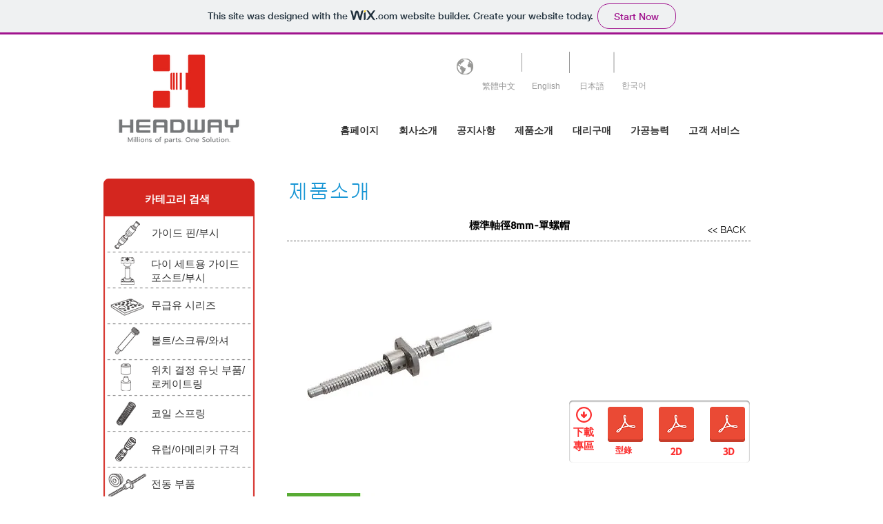

--- FILE ---
content_type: text/html; charset=UTF-8
request_url: https://headway2012.wixsite.com/kr-headway/copy-of-3-hw-bs016
body_size: 159554
content:
<!DOCTYPE html>
<html lang="en">
<head>
  
  <!-- SEO Tags -->
  <title>HEADWAY | 漢德威貿易有限公司</title>
  <meta name="description" content="‘HEADWAY’ mission statement ‘’Q, D, S－Quality, Delivery, Service’’ We insist in producing high quality products strictly abide by the date of delivery and providing the most instant shipment as our basic service"/>
  <link rel="canonical" href="https://headway2012.wixsite.com/kr-headway/copy-of-3-hw-bs016"/>
  <meta name="robots" content="noindex"/>
  <meta property="og:title" content="HEADWAY | 漢德威貿易有限公司"/>
  <meta property="og:description" content="‘HEADWAY’ mission statement ‘’Q, D, S－Quality, Delivery, Service’’ We insist in producing high quality products strictly abide by the date of delivery and providing the most instant shipment as our basic service"/>
  <meta property="og:url" content="https://headway2012.wixsite.com/kr-headway/copy-of-3-hw-bs016"/>
  <meta property="og:site_name" content="kr-headway"/>
  <meta property="og:type" content="website"/>
  <meta name="google-site-verification" content="kZITds72U1pbKaC3LAQPfA0Wsqj7ev9O9UMNTXt0jIc"/>
  <meta name="keywords" content="BUSH, BUSHING, PIN, POST, SET, 導套, 導柱, 模具配件, 組件, 鋼球襯套"/>
  <meta name="twitter:card" content="summary_large_image"/>
  <meta name="twitter:title" content="HEADWAY | 漢德威貿易有限公司"/>
  <meta name="twitter:description" content="‘HEADWAY’ mission statement ‘’Q, D, S－Quality, Delivery, Service’’ We insist in producing high quality products strictly abide by the date of delivery and providing the most instant shipment as our basic service"/>

  
  <meta charset='utf-8'>
  <meta name="viewport" content="width=device-width, initial-scale=1" id="wixDesktopViewport" />
  <meta http-equiv="X-UA-Compatible" content="IE=edge">
  <meta name="generator" content="Wix.com Website Builder"/>

  <link rel="icon" sizes="192x192" href="https://www.wix.com/favicon.ico" type="image/x-icon"/>
  <link rel="shortcut icon" href="https://www.wix.com/favicon.ico" type="image/x-icon"/>
  <link rel="apple-touch-icon" href="https://www.wix.com/favicon.ico" type="image/x-icon"/>

  <!-- Safari Pinned Tab Icon -->
  <!-- <link rel="mask-icon" href="https://www.wix.com/favicon.ico"> -->

  <!-- Original trials -->
  


  <!-- Segmenter Polyfill -->
  <script>
    if (!window.Intl || !window.Intl.Segmenter) {
      (function() {
        var script = document.createElement('script');
        script.src = 'https://static.parastorage.com/unpkg/@formatjs/intl-segmenter@11.7.10/polyfill.iife.js';
        document.head.appendChild(script);
      })();
    }
  </script>

  <!-- Legacy Polyfills -->
  <script nomodule="" src="https://static.parastorage.com/unpkg/core-js-bundle@3.2.1/minified.js"></script>
  <script nomodule="" src="https://static.parastorage.com/unpkg/focus-within-polyfill@5.0.9/dist/focus-within-polyfill.js"></script>

  <!-- Performance API Polyfills -->
  <script>
  (function () {
    var noop = function noop() {};
    if ("performance" in window === false) {
      window.performance = {};
    }
    window.performance.mark = performance.mark || noop;
    window.performance.measure = performance.measure || noop;
    if ("now" in window.performance === false) {
      var nowOffset = Date.now();
      if (performance.timing && performance.timing.navigationStart) {
        nowOffset = performance.timing.navigationStart;
      }
      window.performance.now = function now() {
        return Date.now() - nowOffset;
      };
    }
  })();
  </script>

  <!-- Globals Definitions -->
  <script>
    (function () {
      var now = Date.now()
      window.initialTimestamps = {
        initialTimestamp: now,
        initialRequestTimestamp: Math.round(performance.timeOrigin ? performance.timeOrigin : now - performance.now())
      }

      window.thunderboltTag = "libs-releases-GA-local"
      window.thunderboltVersion = "1.16780.0"
    })();
  </script>

  <!-- Essential Viewer Model -->
  <script type="application/json" id="wix-essential-viewer-model">{"fleetConfig":{"fleetName":"thunderbolt-seo-isolated-renderer","type":"GA","code":0},"mode":{"qa":false,"enableTestApi":false,"debug":false,"ssrIndicator":false,"ssrOnly":false,"siteAssetsFallback":"enable","versionIndicator":false},"componentsLibrariesTopology":[{"artifactId":"editor-elements","namespace":"wixui","url":"https:\/\/static.parastorage.com\/services\/editor-elements\/1.14848.0"},{"artifactId":"editor-elements","namespace":"dsgnsys","url":"https:\/\/static.parastorage.com\/services\/editor-elements\/1.14848.0"}],"siteFeaturesConfigs":{"sessionManager":{"isRunningInDifferentSiteContext":false}},"language":{"userLanguage":"en"},"siteAssets":{"clientTopology":{"mediaRootUrl":"https:\/\/static.wixstatic.com","staticMediaUrl":"https:\/\/static.wixstatic.com\/media","moduleRepoUrl":"https:\/\/static.parastorage.com\/unpkg","fileRepoUrl":"https:\/\/static.parastorage.com\/services","viewerAppsUrl":"https:\/\/viewer-apps.parastorage.com","viewerAssetsUrl":"https:\/\/viewer-assets.parastorage.com","siteAssetsUrl":"https:\/\/siteassets.parastorage.com","pageJsonServerUrls":["https:\/\/pages.parastorage.com","https:\/\/staticorigin.wixstatic.com","https:\/\/fallback.wix.com\/wix-html-editor-pages-webapp\/page"],"pathOfTBModulesInFileRepoForFallback":"wix-thunderbolt\/dist\/"}},"siteFeatures":["accessibility","appMonitoring","assetsLoader","businessLogger","captcha","clickHandlerRegistrar","commonConfig","componentsLoader","consentPolicy","cyclicTabbing","domSelectors","environment","mpaNavigation","navigationManager","navigationPhases","pages","renderer","reporter","router","scrollRestoration","seo","sessionManager","siteMembers","siteScrollBlocker","speculationRules","ssrCache","stores","structureApi","thunderboltInitializer","tpaCommons","translations","warmupData","windowMessageRegistrar","wixEmbedsApi","componentsReact"],"site":{"externalBaseUrl":"https:\/\/headway2012.wixsite.com\/kr-headway","isSEO":true},"media":{"staticMediaUrl":"https:\/\/static.wixstatic.com\/media","mediaRootUrl":"https:\/\/static.wixstatic.com\/","staticVideoUrl":"https:\/\/video.wixstatic.com\/"},"requestUrl":"https:\/\/headway2012.wixsite.com\/kr-headway\/copy-of-3-hw-bs016","rollout":{"siteAssetsVersionsRollout":false,"isDACRollout":0,"isTBRollout":false},"commonConfig":{"brand":"wix","host":"VIEWER","bsi":"","consentPolicy":{},"consentPolicyHeader":{},"siteRevision":"1533","renderingFlow":"NONE","language":"en","locale":"zh-tw"},"interactionSampleRatio":0.01,"dynamicModelUrl":"https:\/\/headway2012.wixsite.com\/kr-headway\/_api\/v2\/dynamicmodel","accessTokensUrl":"https:\/\/headway2012.wixsite.com\/kr-headway\/_api\/v1\/access-tokens","isExcludedFromSecurityExperiments":false,"experiments":{"specs.thunderbolt.hardenFetchAndXHR":true,"specs.thunderbolt.securityExperiments":true}}</script>
  <script>window.viewerModel = JSON.parse(document.getElementById('wix-essential-viewer-model').textContent)</script>

  <script>
    window.commonConfig = viewerModel.commonConfig
  </script>

  
  <!-- BEGIN handleAccessTokens bundle -->

  <script data-url="https://static.parastorage.com/services/wix-thunderbolt/dist/handleAccessTokens.inline.4f2f9a53.bundle.min.js">(()=>{"use strict";function e(e){let{context:o,property:r,value:n,enumerable:i=!0}=e,c=e.get,l=e.set;if(!r||void 0===n&&!c&&!l)return new Error("property and value are required");let a=o||globalThis,s=a?.[r],u={};if(void 0!==n)u.value=n;else{if(c){let e=t(c);e&&(u.get=e)}if(l){let e=t(l);e&&(u.set=e)}}let p={...u,enumerable:i||!1,configurable:!1};void 0!==n&&(p.writable=!1);try{Object.defineProperty(a,r,p)}catch(e){return e instanceof TypeError?s:e}return s}function t(e,t){return"function"==typeof e?e:!0===e?.async&&"function"==typeof e.func?t?async function(t){return e.func(t)}:async function(){return e.func()}:"function"==typeof e?.func?e.func:void 0}try{e({property:"strictDefine",value:e})}catch{}try{e({property:"defineStrictObject",value:r})}catch{}try{e({property:"defineStrictMethod",value:n})}catch{}var o=["toString","toLocaleString","valueOf","constructor","prototype"];function r(t){let{context:n,property:c,propertiesToExclude:l=[],skipPrototype:a=!1,hardenPrototypePropertiesToExclude:s=[]}=t;if(!c)return new Error("property is required");let u=(n||globalThis)[c],p={},f=i(n,c);u&&("object"==typeof u||"function"==typeof u)&&Reflect.ownKeys(u).forEach(t=>{if(!l.includes(t)&&!o.includes(t)){let o=i(u,t);if(o&&(o.writable||o.configurable)){let{value:r,get:n,set:i,enumerable:c=!1}=o,l={};void 0!==r?l.value=r:n?l.get=n:i&&(l.set=i);try{let o=e({context:u,property:t,...l,enumerable:c});p[t]=o}catch(e){if(!(e instanceof TypeError))throw e;try{p[t]=o.value||o.get||o.set}catch{}}}}});let d={originalObject:u,originalProperties:p};if(!a&&void 0!==u?.prototype){let e=r({context:u,property:"prototype",propertiesToExclude:s,skipPrototype:!0});e instanceof Error||(d.originalPrototype=e?.originalObject,d.originalPrototypeProperties=e?.originalProperties)}return e({context:n,property:c,value:u,enumerable:f?.enumerable}),d}function n(t,o){let r=(o||globalThis)[t],n=i(o||globalThis,t);return r&&n&&(n.writable||n.configurable)?(Object.freeze(r),e({context:globalThis,property:t,value:r})):r}function i(e,t){if(e&&t)try{return Reflect.getOwnPropertyDescriptor(e,t)}catch{return}}function c(e){if("string"!=typeof e)return e;try{return decodeURIComponent(e).toLowerCase().trim()}catch{return e.toLowerCase().trim()}}function l(e,t){let o="";if("string"==typeof e)o=e.split("=")[0]?.trim()||"";else{if(!e||"string"!=typeof e.name)return!1;o=e.name}return t.has(c(o)||"")}function a(e,t){let o;return o="string"==typeof e?e.split(";").map(e=>e.trim()).filter(e=>e.length>0):e||[],o.filter(e=>!l(e,t))}var s=null;function u(){return null===s&&(s=typeof Document>"u"?void 0:Object.getOwnPropertyDescriptor(Document.prototype,"cookie")),s}function p(t,o){if(!globalThis?.cookieStore)return;let r=globalThis.cookieStore.get.bind(globalThis.cookieStore),n=globalThis.cookieStore.getAll.bind(globalThis.cookieStore),i=globalThis.cookieStore.set.bind(globalThis.cookieStore),c=globalThis.cookieStore.delete.bind(globalThis.cookieStore);return e({context:globalThis.CookieStore.prototype,property:"get",value:async function(e){return l(("string"==typeof e?e:e.name)||"",t)?null:r.call(this,e)},enumerable:!0}),e({context:globalThis.CookieStore.prototype,property:"getAll",value:async function(){return a(await n.apply(this,Array.from(arguments)),t)},enumerable:!0}),e({context:globalThis.CookieStore.prototype,property:"set",value:async function(){let e=Array.from(arguments);if(!l(1===e.length?e[0].name:e[0],t))return i.apply(this,e);o&&console.warn(o)},enumerable:!0}),e({context:globalThis.CookieStore.prototype,property:"delete",value:async function(){let e=Array.from(arguments);if(!l(1===e.length?e[0].name:e[0],t))return c.apply(this,e)},enumerable:!0}),e({context:globalThis.cookieStore,property:"prototype",value:globalThis.CookieStore.prototype,enumerable:!1}),e({context:globalThis,property:"cookieStore",value:globalThis.cookieStore,enumerable:!0}),{get:r,getAll:n,set:i,delete:c}}var f=["TextEncoder","TextDecoder","XMLHttpRequestEventTarget","EventTarget","URL","JSON","Reflect","Object","Array","Map","Set","WeakMap","WeakSet","Promise","Symbol","Error"],d=["addEventListener","removeEventListener","dispatchEvent","encodeURI","encodeURIComponent","decodeURI","decodeURIComponent"];const y=(e,t)=>{try{const o=t?t.get.call(document):document.cookie;return o.split(";").map(e=>e.trim()).filter(t=>t?.startsWith(e))[0]?.split("=")[1]}catch(e){return""}},g=(e="",t="",o="/")=>`${e}=; ${t?`domain=${t};`:""} max-age=0; path=${o}; expires=Thu, 01 Jan 1970 00:00:01 GMT`;function m(){(function(){if("undefined"!=typeof window){const e=performance.getEntriesByType("navigation")[0];return"back_forward"===(e?.type||"")}return!1})()&&function(){const{counter:e}=function(){const e=b("getItem");if(e){const[t,o]=e.split("-"),r=o?parseInt(o,10):0;if(r>=3){const e=t?Number(t):0;if(Date.now()-e>6e4)return{counter:0}}return{counter:r}}return{counter:0}}();e<3?(!function(e=1){b("setItem",`${Date.now()}-${e}`)}(e+1),window.location.reload()):console.error("ATS: Max reload attempts reached")}()}function b(e,t){try{return sessionStorage[e]("reload",t||"")}catch(e){console.error("ATS: Error calling sessionStorage:",e)}}const h="client-session-bind",v="sec-fetch-unsupported",{experiments:w}=window.viewerModel,T=[h,"client-binding",v,"svSession","smSession","server-session-bind","wixSession2","wixSession3"].map(e=>e.toLowerCase()),{cookie:S}=function(t,o){let r=new Set(t);return e({context:document,property:"cookie",set:{func:e=>function(e,t,o,r){let n=u(),i=c(t.split(";")[0]||"")||"";[...o].every(e=>!i.startsWith(e.toLowerCase()))&&n?.set?n.set.call(e,t):r&&console.warn(r)}(document,e,r,o)},get:{func:()=>function(e,t){let o=u();if(!o?.get)throw new Error("Cookie descriptor or getter not available");return a(o.get.call(e),t).join("; ")}(document,r)},enumerable:!0}),{cookieStore:p(r,o),cookie:u()}}(T),k="tbReady",x="security_overrideGlobals",{experiments:E,siteFeaturesConfigs:C,accessTokensUrl:P}=window.viewerModel,R=P,M={},O=(()=>{const e=y(h,S);if(w["specs.thunderbolt.browserCacheReload"]){y(v,S)||e?b("removeItem"):m()}return(()=>{const e=g(h),t=g(h,location.hostname);S.set.call(document,e),S.set.call(document,t)})(),e})();O&&(M["client-binding"]=O);const D=fetch;addEventListener(k,function e(t){const{logger:o}=t.detail;try{window.tb.init({fetch:D,fetchHeaders:M})}catch(e){const t=new Error("TB003");o.meter(`${x}_${t.message}`,{paramsOverrides:{errorType:x,eventString:t.message}}),window?.viewerModel?.mode.debug&&console.error(e)}finally{removeEventListener(k,e)}}),E["specs.thunderbolt.hardenFetchAndXHR"]||(window.fetchDynamicModel=()=>C.sessionManager.isRunningInDifferentSiteContext?Promise.resolve({}):fetch(R,{credentials:"same-origin",headers:M}).then(function(e){if(!e.ok)throw new Error(`[${e.status}]${e.statusText}`);return e.json()}),window.dynamicModelPromise=window.fetchDynamicModel())})();
//# sourceMappingURL=https://static.parastorage.com/services/wix-thunderbolt/dist/handleAccessTokens.inline.4f2f9a53.bundle.min.js.map</script>

<!-- END handleAccessTokens bundle -->

<!-- BEGIN overrideGlobals bundle -->

<script data-url="https://static.parastorage.com/services/wix-thunderbolt/dist/overrideGlobals.inline.ec13bfcf.bundle.min.js">(()=>{"use strict";function e(e){let{context:r,property:o,value:n,enumerable:i=!0}=e,c=e.get,a=e.set;if(!o||void 0===n&&!c&&!a)return new Error("property and value are required");let l=r||globalThis,u=l?.[o],s={};if(void 0!==n)s.value=n;else{if(c){let e=t(c);e&&(s.get=e)}if(a){let e=t(a);e&&(s.set=e)}}let p={...s,enumerable:i||!1,configurable:!1};void 0!==n&&(p.writable=!1);try{Object.defineProperty(l,o,p)}catch(e){return e instanceof TypeError?u:e}return u}function t(e,t){return"function"==typeof e?e:!0===e?.async&&"function"==typeof e.func?t?async function(t){return e.func(t)}:async function(){return e.func()}:"function"==typeof e?.func?e.func:void 0}try{e({property:"strictDefine",value:e})}catch{}try{e({property:"defineStrictObject",value:o})}catch{}try{e({property:"defineStrictMethod",value:n})}catch{}var r=["toString","toLocaleString","valueOf","constructor","prototype"];function o(t){let{context:n,property:c,propertiesToExclude:a=[],skipPrototype:l=!1,hardenPrototypePropertiesToExclude:u=[]}=t;if(!c)return new Error("property is required");let s=(n||globalThis)[c],p={},f=i(n,c);s&&("object"==typeof s||"function"==typeof s)&&Reflect.ownKeys(s).forEach(t=>{if(!a.includes(t)&&!r.includes(t)){let r=i(s,t);if(r&&(r.writable||r.configurable)){let{value:o,get:n,set:i,enumerable:c=!1}=r,a={};void 0!==o?a.value=o:n?a.get=n:i&&(a.set=i);try{let r=e({context:s,property:t,...a,enumerable:c});p[t]=r}catch(e){if(!(e instanceof TypeError))throw e;try{p[t]=r.value||r.get||r.set}catch{}}}}});let d={originalObject:s,originalProperties:p};if(!l&&void 0!==s?.prototype){let e=o({context:s,property:"prototype",propertiesToExclude:u,skipPrototype:!0});e instanceof Error||(d.originalPrototype=e?.originalObject,d.originalPrototypeProperties=e?.originalProperties)}return e({context:n,property:c,value:s,enumerable:f?.enumerable}),d}function n(t,r){let o=(r||globalThis)[t],n=i(r||globalThis,t);return o&&n&&(n.writable||n.configurable)?(Object.freeze(o),e({context:globalThis,property:t,value:o})):o}function i(e,t){if(e&&t)try{return Reflect.getOwnPropertyDescriptor(e,t)}catch{return}}function c(e){if("string"!=typeof e)return e;try{return decodeURIComponent(e).toLowerCase().trim()}catch{return e.toLowerCase().trim()}}function a(e,t){return e instanceof Headers?e.forEach((r,o)=>{l(o,t)||e.delete(o)}):Object.keys(e).forEach(r=>{l(r,t)||delete e[r]}),e}function l(e,t){return!t.has(c(e)||"")}function u(e,t){let r=!0,o=function(e){let t,r;if(globalThis.Request&&e instanceof Request)t=e.url;else{if("function"!=typeof e?.toString)throw new Error("Unsupported type for url");t=e.toString()}try{return new URL(t).pathname}catch{return r=t.replace(/#.+/gi,"").split("?").shift(),r.startsWith("/")?r:`/${r}`}}(e),n=c(o);return n&&t.some(e=>n.includes(e))&&(r=!1),r}function s(t,r,o){let n=fetch,i=XMLHttpRequest,c=new Set(r);function s(){let e=new i,r=e.open,n=e.setRequestHeader;return e.open=function(){let n=Array.from(arguments),i=n[1];if(n.length<2||u(i,t))return r.apply(e,n);throw new Error(o||`Request not allowed for path ${i}`)},e.setRequestHeader=function(t,r){l(decodeURIComponent(t),c)&&n.call(e,t,r)},e}return e({property:"fetch",value:function(){let e=function(e,t){return globalThis.Request&&e[0]instanceof Request&&e[0]?.headers?a(e[0].headers,t):e[1]?.headers&&a(e[1].headers,t),e}(arguments,c);return u(arguments[0],t)?n.apply(globalThis,Array.from(e)):new Promise((e,t)=>{t(new Error(o||`Request not allowed for path ${arguments[0]}`))})},enumerable:!0}),e({property:"XMLHttpRequest",value:s,enumerable:!0}),Object.keys(i).forEach(e=>{s[e]=i[e]}),{fetch:n,XMLHttpRequest:i}}var p=["TextEncoder","TextDecoder","XMLHttpRequestEventTarget","EventTarget","URL","JSON","Reflect","Object","Array","Map","Set","WeakMap","WeakSet","Promise","Symbol","Error"],f=["addEventListener","removeEventListener","dispatchEvent","encodeURI","encodeURIComponent","decodeURI","decodeURIComponent"];const d=function(){let t=globalThis.open,r=document.open;function o(e,r,o){let n="string"!=typeof e,i=t.call(window,e,r,o);return n||e&&function(e){return e.startsWith("//")&&/(?:[a-z0-9](?:[a-z0-9-]{0,61}[a-z0-9])?\.)+[a-z0-9][a-z0-9-]{0,61}[a-z0-9]/g.test(`${location.protocol}:${e}`)&&(e=`${location.protocol}${e}`),!e.startsWith("http")||new URL(e).hostname===location.hostname}(e)?{}:i}return e({property:"open",value:o,context:globalThis,enumerable:!0}),e({property:"open",value:function(e,t,n){return e?o(e,t,n):r.call(document,e||"",t||"",n||"")},context:document,enumerable:!0}),{open:t,documentOpen:r}},y=function(){let t=document.createElement,r=Element.prototype.setAttribute,o=Element.prototype.setAttributeNS;return e({property:"createElement",context:document,value:function(n,i){let a=t.call(document,n,i);if("iframe"===c(n)){e({property:"srcdoc",context:a,get:()=>"",set:()=>{console.warn("`srcdoc` is not allowed in iframe elements.")}});let t=function(e,t){"srcdoc"!==e.toLowerCase()?r.call(a,e,t):console.warn("`srcdoc` attribute is not allowed to be set.")},n=function(e,t,r){"srcdoc"!==t.toLowerCase()?o.call(a,e,t,r):console.warn("`srcdoc` attribute is not allowed to be set.")};a.setAttribute=t,a.setAttributeNS=n}return a},enumerable:!0}),{createElement:t,setAttribute:r,setAttributeNS:o}},m=["client-binding"],b=["/_api/v1/access-tokens","/_api/v2/dynamicmodel","/_api/one-app-session-web/v3/businesses"],h=function(){let t=setTimeout,r=setInterval;return o("setTimeout",0,globalThis),o("setInterval",0,globalThis),{setTimeout:t,setInterval:r};function o(t,r,o){let n=o||globalThis,i=n[t];if(!i||"function"!=typeof i)throw new Error(`Function ${t} not found or is not a function`);e({property:t,value:function(){let e=Array.from(arguments);if("string"!=typeof e[r])return i.apply(n,e);console.warn(`Calling ${t} with a String Argument at index ${r} is not allowed`)},context:o,enumerable:!0})}},v=function(){if(navigator&&"serviceWorker"in navigator){let t=navigator.serviceWorker.register;return e({context:navigator.serviceWorker,property:"register",value:function(){console.log("Service worker registration is not allowed")},enumerable:!0}),{register:t}}return{}};performance.mark("overrideGlobals started");const{isExcludedFromSecurityExperiments:g,experiments:w}=window.viewerModel,E=!g&&w["specs.thunderbolt.securityExperiments"];try{d(),E&&y(),w["specs.thunderbolt.hardenFetchAndXHR"]&&E&&s(b,m),v(),(e=>{let t=[],r=[];r=r.concat(["TextEncoder","TextDecoder"]),e&&(r=r.concat(["XMLHttpRequestEventTarget","EventTarget"])),r=r.concat(["URL","JSON"]),e&&(t=t.concat(["addEventListener","removeEventListener"])),t=t.concat(["encodeURI","encodeURIComponent","decodeURI","decodeURIComponent"]),r=r.concat(["String","Number"]),e&&r.push("Object"),r=r.concat(["Reflect"]),t.forEach(e=>{n(e),["addEventListener","removeEventListener"].includes(e)&&n(e,document)}),r.forEach(e=>{o({property:e})})})(E),E&&h()}catch(e){window?.viewerModel?.mode.debug&&console.error(e);const t=new Error("TB006");window.fedops?.reportError(t,"security_overrideGlobals"),window.Sentry?window.Sentry.captureException(t):globalThis.defineStrictProperty("sentryBuffer",[t],window,!1)}performance.mark("overrideGlobals ended")})();
//# sourceMappingURL=https://static.parastorage.com/services/wix-thunderbolt/dist/overrideGlobals.inline.ec13bfcf.bundle.min.js.map</script>

<!-- END overrideGlobals bundle -->


  
  <script>
    window.commonConfig = viewerModel.commonConfig

	
  </script>

  <!-- Initial CSS -->
  <style data-url="https://static.parastorage.com/services/wix-thunderbolt/dist/main.347af09f.min.css">@keyframes slide-horizontal-new{0%{transform:translateX(100%)}}@keyframes slide-horizontal-old{80%{opacity:1}to{opacity:0;transform:translateX(-100%)}}@keyframes slide-vertical-new{0%{transform:translateY(-100%)}}@keyframes slide-vertical-old{80%{opacity:1}to{opacity:0;transform:translateY(100%)}}@keyframes out-in-new{0%{opacity:0}}@keyframes out-in-old{to{opacity:0}}:root:active-view-transition{view-transition-name:none}::view-transition{pointer-events:none}:root:active-view-transition::view-transition-new(page-group),:root:active-view-transition::view-transition-old(page-group){animation-duration:.6s;cursor:wait;pointer-events:all}:root:active-view-transition-type(SlideHorizontal)::view-transition-old(page-group){animation:slide-horizontal-old .6s cubic-bezier(.83,0,.17,1) forwards;mix-blend-mode:normal}:root:active-view-transition-type(SlideHorizontal)::view-transition-new(page-group){animation:slide-horizontal-new .6s cubic-bezier(.83,0,.17,1) backwards;mix-blend-mode:normal}:root:active-view-transition-type(SlideVertical)::view-transition-old(page-group){animation:slide-vertical-old .6s cubic-bezier(.83,0,.17,1) forwards;mix-blend-mode:normal}:root:active-view-transition-type(SlideVertical)::view-transition-new(page-group){animation:slide-vertical-new .6s cubic-bezier(.83,0,.17,1) backwards;mix-blend-mode:normal}:root:active-view-transition-type(OutIn)::view-transition-old(page-group){animation:out-in-old .35s cubic-bezier(.22,1,.36,1) forwards}:root:active-view-transition-type(OutIn)::view-transition-new(page-group){animation:out-in-new .35s cubic-bezier(.64,0,.78,0) .35s backwards}@media(prefers-reduced-motion:reduce){::view-transition-group(*),::view-transition-new(*),::view-transition-old(*){animation:none!important}}body,html{background:transparent;border:0;margin:0;outline:0;padding:0;vertical-align:baseline}body{--scrollbar-width:0px;font-family:Arial,Helvetica,sans-serif;font-size:10px}body,html{height:100%}body{overflow-x:auto;overflow-y:scroll}body:not(.responsive) #site-root{min-width:var(--site-width);width:100%}body:not([data-js-loaded]) [data-hide-prejs]{visibility:hidden}interact-element{display:contents}#SITE_CONTAINER{position:relative}:root{--one-unit:1vw;--section-max-width:9999px;--spx-stopper-max:9999px;--spx-stopper-min:0px;--browser-zoom:1}@supports(-webkit-appearance:none) and (stroke-color:transparent){:root{--safari-sticky-fix:opacity;--experimental-safari-sticky-fix:translateZ(0)}}@supports(container-type:inline-size){:root{--one-unit:1cqw}}[id^=oldHoverBox-]{mix-blend-mode:plus-lighter;transition:opacity .5s ease,visibility .5s ease}[data-mesh-id$=inlineContent-gridContainer]:has(>[id^=oldHoverBox-]){isolation:isolate}</style>
<style data-url="https://static.parastorage.com/services/wix-thunderbolt/dist/main.renderer.9cb0985f.min.css">a,abbr,acronym,address,applet,b,big,blockquote,button,caption,center,cite,code,dd,del,dfn,div,dl,dt,em,fieldset,font,footer,form,h1,h2,h3,h4,h5,h6,header,i,iframe,img,ins,kbd,label,legend,li,nav,object,ol,p,pre,q,s,samp,section,small,span,strike,strong,sub,sup,table,tbody,td,tfoot,th,thead,title,tr,tt,u,ul,var{background:transparent;border:0;margin:0;outline:0;padding:0;vertical-align:baseline}input,select,textarea{box-sizing:border-box;font-family:Helvetica,Arial,sans-serif}ol,ul{list-style:none}blockquote,q{quotes:none}ins{text-decoration:none}del{text-decoration:line-through}table{border-collapse:collapse;border-spacing:0}a{cursor:pointer;text-decoration:none}.testStyles{overflow-y:hidden}.reset-button{-webkit-appearance:none;background:none;border:0;color:inherit;font:inherit;line-height:normal;outline:0;overflow:visible;padding:0;-webkit-user-select:none;-moz-user-select:none;-ms-user-select:none}:focus{outline:none}body.device-mobile-optimized:not(.disable-site-overflow){overflow-x:hidden;overflow-y:scroll}body.device-mobile-optimized:not(.responsive) #SITE_CONTAINER{margin-left:auto;margin-right:auto;overflow-x:visible;position:relative;width:320px}body.device-mobile-optimized:not(.responsive):not(.blockSiteScrolling) #SITE_CONTAINER{margin-top:0}body.device-mobile-optimized>*{max-width:100%!important}body.device-mobile-optimized #site-root{overflow-x:hidden;overflow-y:hidden}@supports(overflow:clip){body.device-mobile-optimized #site-root{overflow-x:clip;overflow-y:clip}}body.device-mobile-non-optimized #SITE_CONTAINER #site-root{overflow-x:clip;overflow-y:clip}body.device-mobile-non-optimized.fullScreenMode{background-color:#5f6360}body.device-mobile-non-optimized.fullScreenMode #MOBILE_ACTIONS_MENU,body.device-mobile-non-optimized.fullScreenMode #SITE_BACKGROUND,body.device-mobile-non-optimized.fullScreenMode #site-root,body.fullScreenMode #WIX_ADS{visibility:hidden}body.fullScreenMode{overflow-x:hidden!important;overflow-y:hidden!important}body.fullScreenMode.device-mobile-optimized #TINY_MENU{opacity:0;pointer-events:none}body.fullScreenMode-scrollable.device-mobile-optimized{overflow-x:hidden!important;overflow-y:auto!important}body.fullScreenMode-scrollable.device-mobile-optimized #masterPage,body.fullScreenMode-scrollable.device-mobile-optimized #site-root{overflow-x:hidden!important;overflow-y:hidden!important}body.fullScreenMode-scrollable.device-mobile-optimized #SITE_BACKGROUND,body.fullScreenMode-scrollable.device-mobile-optimized #masterPage{height:auto!important}body.fullScreenMode-scrollable.device-mobile-optimized #masterPage.mesh-layout{height:0!important}body.blockSiteScrolling,body.siteScrollingBlocked{position:fixed;width:100%}body.blockSiteScrolling #SITE_CONTAINER{margin-top:calc(var(--blocked-site-scroll-margin-top)*-1)}#site-root{margin:0 auto;min-height:100%;position:relative;top:var(--wix-ads-height)}#site-root img:not([src]){visibility:hidden}#site-root svg img:not([src]){visibility:visible}.auto-generated-link{color:inherit}#SCROLL_TO_BOTTOM,#SCROLL_TO_TOP{height:0}.has-click-trigger{cursor:pointer}.fullScreenOverlay{bottom:0;display:flex;justify-content:center;left:0;overflow-y:hidden;position:fixed;right:0;top:-60px;z-index:1005}.fullScreenOverlay>.fullScreenOverlayContent{bottom:0;left:0;margin:0 auto;overflow:hidden;position:absolute;right:0;top:60px;transform:translateZ(0)}[data-mesh-id$=centeredContent],[data-mesh-id$=form],[data-mesh-id$=inlineContent]{pointer-events:none;position:relative}[data-mesh-id$=-gridWrapper],[data-mesh-id$=-rotated-wrapper]{pointer-events:none}[data-mesh-id$=-gridContainer]>*,[data-mesh-id$=-rotated-wrapper]>*,[data-mesh-id$=inlineContent]>:not([data-mesh-id$=-gridContainer]){pointer-events:auto}.device-mobile-optimized #masterPage.mesh-layout #SOSP_CONTAINER_CUSTOM_ID{grid-area:2/1/3/2;-ms-grid-row:2;position:relative}#masterPage.mesh-layout{-ms-grid-rows:max-content max-content min-content max-content;-ms-grid-columns:100%;align-items:start;display:-ms-grid;display:grid;grid-template-columns:100%;grid-template-rows:max-content max-content min-content max-content;justify-content:stretch}#masterPage.mesh-layout #PAGES_CONTAINER,#masterPage.mesh-layout #SITE_FOOTER-placeholder,#masterPage.mesh-layout #SITE_FOOTER_WRAPPER,#masterPage.mesh-layout #SITE_HEADER-placeholder,#masterPage.mesh-layout #SITE_HEADER_WRAPPER,#masterPage.mesh-layout #SOSP_CONTAINER_CUSTOM_ID[data-state~=mobileView],#masterPage.mesh-layout #soapAfterPagesContainer,#masterPage.mesh-layout #soapBeforePagesContainer{-ms-grid-row-align:start;-ms-grid-column-align:start;-ms-grid-column:1}#masterPage.mesh-layout #SITE_HEADER-placeholder,#masterPage.mesh-layout #SITE_HEADER_WRAPPER{grid-area:1/1/2/2;-ms-grid-row:1}#masterPage.mesh-layout #PAGES_CONTAINER,#masterPage.mesh-layout #soapAfterPagesContainer,#masterPage.mesh-layout #soapBeforePagesContainer{grid-area:3/1/4/2;-ms-grid-row:3}#masterPage.mesh-layout #soapAfterPagesContainer,#masterPage.mesh-layout #soapBeforePagesContainer{width:100%}#masterPage.mesh-layout #PAGES_CONTAINER{align-self:stretch}#masterPage.mesh-layout main#PAGES_CONTAINER{display:block}#masterPage.mesh-layout #SITE_FOOTER-placeholder,#masterPage.mesh-layout #SITE_FOOTER_WRAPPER{grid-area:4/1/5/2;-ms-grid-row:4}#masterPage.mesh-layout #SITE_PAGES,#masterPage.mesh-layout [data-mesh-id=PAGES_CONTAINERcenteredContent],#masterPage.mesh-layout [data-mesh-id=PAGES_CONTAINERinlineContent]{height:100%}#masterPage.mesh-layout.desktop>*{width:100%}#masterPage.mesh-layout #PAGES_CONTAINER,#masterPage.mesh-layout #SITE_FOOTER,#masterPage.mesh-layout #SITE_FOOTER_WRAPPER,#masterPage.mesh-layout #SITE_HEADER,#masterPage.mesh-layout #SITE_HEADER_WRAPPER,#masterPage.mesh-layout #SITE_PAGES,#masterPage.mesh-layout #masterPageinlineContent{position:relative}#masterPage.mesh-layout #SITE_HEADER{grid-area:1/1/2/2}#masterPage.mesh-layout #SITE_FOOTER{grid-area:4/1/5/2}#masterPage.mesh-layout.overflow-x-clip #SITE_FOOTER,#masterPage.mesh-layout.overflow-x-clip #SITE_HEADER{overflow-x:clip}[data-z-counter]{z-index:0}[data-z-counter="0"]{z-index:auto}.wixSiteProperties{-webkit-font-smoothing:antialiased;-moz-osx-font-smoothing:grayscale}:root{--wst-button-color-fill-primary:rgb(var(--color_48));--wst-button-color-border-primary:rgb(var(--color_49));--wst-button-color-text-primary:rgb(var(--color_50));--wst-button-color-fill-primary-hover:rgb(var(--color_51));--wst-button-color-border-primary-hover:rgb(var(--color_52));--wst-button-color-text-primary-hover:rgb(var(--color_53));--wst-button-color-fill-primary-disabled:rgb(var(--color_54));--wst-button-color-border-primary-disabled:rgb(var(--color_55));--wst-button-color-text-primary-disabled:rgb(var(--color_56));--wst-button-color-fill-secondary:rgb(var(--color_57));--wst-button-color-border-secondary:rgb(var(--color_58));--wst-button-color-text-secondary:rgb(var(--color_59));--wst-button-color-fill-secondary-hover:rgb(var(--color_60));--wst-button-color-border-secondary-hover:rgb(var(--color_61));--wst-button-color-text-secondary-hover:rgb(var(--color_62));--wst-button-color-fill-secondary-disabled:rgb(var(--color_63));--wst-button-color-border-secondary-disabled:rgb(var(--color_64));--wst-button-color-text-secondary-disabled:rgb(var(--color_65));--wst-color-fill-base-1:rgb(var(--color_36));--wst-color-fill-base-2:rgb(var(--color_37));--wst-color-fill-base-shade-1:rgb(var(--color_38));--wst-color-fill-base-shade-2:rgb(var(--color_39));--wst-color-fill-base-shade-3:rgb(var(--color_40));--wst-color-fill-accent-1:rgb(var(--color_41));--wst-color-fill-accent-2:rgb(var(--color_42));--wst-color-fill-accent-3:rgb(var(--color_43));--wst-color-fill-accent-4:rgb(var(--color_44));--wst-color-fill-background-primary:rgb(var(--color_11));--wst-color-fill-background-secondary:rgb(var(--color_12));--wst-color-text-primary:rgb(var(--color_15));--wst-color-text-secondary:rgb(var(--color_14));--wst-color-action:rgb(var(--color_18));--wst-color-disabled:rgb(var(--color_39));--wst-color-title:rgb(var(--color_45));--wst-color-subtitle:rgb(var(--color_46));--wst-color-line:rgb(var(--color_47));--wst-font-style-h2:var(--font_2);--wst-font-style-h3:var(--font_3);--wst-font-style-h4:var(--font_4);--wst-font-style-h5:var(--font_5);--wst-font-style-h6:var(--font_6);--wst-font-style-body-large:var(--font_7);--wst-font-style-body-medium:var(--font_8);--wst-font-style-body-small:var(--font_9);--wst-font-style-body-x-small:var(--font_10);--wst-color-custom-1:rgb(var(--color_13));--wst-color-custom-2:rgb(var(--color_16));--wst-color-custom-3:rgb(var(--color_17));--wst-color-custom-4:rgb(var(--color_19));--wst-color-custom-5:rgb(var(--color_20));--wst-color-custom-6:rgb(var(--color_21));--wst-color-custom-7:rgb(var(--color_22));--wst-color-custom-8:rgb(var(--color_23));--wst-color-custom-9:rgb(var(--color_24));--wst-color-custom-10:rgb(var(--color_25));--wst-color-custom-11:rgb(var(--color_26));--wst-color-custom-12:rgb(var(--color_27));--wst-color-custom-13:rgb(var(--color_28));--wst-color-custom-14:rgb(var(--color_29));--wst-color-custom-15:rgb(var(--color_30));--wst-color-custom-16:rgb(var(--color_31));--wst-color-custom-17:rgb(var(--color_32));--wst-color-custom-18:rgb(var(--color_33));--wst-color-custom-19:rgb(var(--color_34));--wst-color-custom-20:rgb(var(--color_35))}.wix-presets-wrapper{display:contents}</style>

  <meta name="format-detection" content="telephone=no">
  <meta name="skype_toolbar" content="skype_toolbar_parser_compatible">
  
  

  

  

  <!-- head performance data start -->
  
  <!-- head performance data end -->
  

    


    
<style data-href="https://static.parastorage.com/services/editor-elements-library/dist/thunderbolt/rb_wixui.thunderbolt[SiteButton_ButtonThreeD].6139dd37.min.css">.PlZyDq{touch-action:manipulation}._NpZMS{align-items:center;box-sizing:border-box;display:flex;justify-content:var(--label-align);min-width:100%;text-align:initial;width:-moz-max-content;width:max-content}._NpZMS:before{max-width:var(--margin-start,0)}._NpZMS:after,._NpZMS:before{align-self:stretch;content:"";flex-grow:1}._NpZMS:after{max-width:var(--margin-end,0)}.QOvwfu ._NpZMS{background-color:var(--corvid-background-color,rgba(var(--bg,var(--color_17,color_17)),var(--alpha-bg,1)));border:solid var(--corvid-border-color,rgba(var(--brd,var(--color_15,color_15)),var(--alpha-brd,1))) var(--corvid-border-width,var(--brw,0));border-radius:var(--corvid-border-radius,var(--rd,5px));bottom:0;box-shadow:1px 1px rgba(var(--shc-mutated-brightness,var(--color_0,color_0)),var(--alpha-shc-mutated-brightness,1)),3px 3px rgba(var(--shc-mutated-brightness,var(--color_0,color_0)),var(--alpha-shc-mutated-brightness,1)),5px 5px rgba(var(--shc-mutated-brightness,var(--color_0,color_0)),var(--alpha-shc-mutated-brightness,1)),7px 7px rgba(var(--shc-mutated-brightness,var(--color_0,color_0)),var(--alpha-shc-mutated-brightness,1)),9px 9px rgba(var(--shc-mutated-brightness,var(--color_0,color_0)),var(--alpha-shc-mutated-brightness,1));left:0;position:absolute;right:0;top:0}.QOvwfu .EIKVqt,.QOvwfu ._NpZMS{transition:var(--trans,all .12s ease 0s)}.QOvwfu .EIKVqt{color:var(--corvid-color,rgb(var(--txt,var(--color_15,color_15))));font:var(--fnt,var(--font_5));margin-top:calc(-1*var(--corvid-border-width, var(--brw, 0)));margin-top:0;position:relative;white-space:nowrap}.QOvwfu[aria-disabled=false] ._NpZMS{cursor:pointer}:host(.device-mobile-optimized) .QOvwfu[aria-disabled=false]:active ._NpZMS,body.device-mobile-optimized .QOvwfu[aria-disabled=false]:active ._NpZMS{background-color:var(--corvid-hover-background-color,rgba(var(--bgh,var(--color_18,color_18)),var(--alpha-bgh,1)));border-color:var(--corvid-hover-border-color,rgba(var(--brdh,var(--color_15,color_15)),var(--alpha-brdh,1)));bottom:-9px;box-shadow:0 0 rgba(var(--shc-mutated-brightness),var(--alpha-shc-mutated-brightness,1));left:9px;right:-9px;top:9px}:host(.device-mobile-optimized) .QOvwfu[aria-disabled=false]:active .EIKVqt,body.device-mobile-optimized .QOvwfu[aria-disabled=false]:active .EIKVqt{color:var(--corvid-hover-color,rgb(var(--txth,var(--color_15,color_15))))}:host(:not(.device-mobile-optimized)) .QOvwfu[aria-disabled=false]:hover ._NpZMS,body:not(.device-mobile-optimized) .QOvwfu[aria-disabled=false]:hover ._NpZMS{background-color:var(--corvid-hover-background-color,rgba(var(--bgh,var(--color_18,color_18)),var(--alpha-bgh,1)));border-color:var(--corvid-hover-border-color,rgba(var(--brdh,var(--color_15,color_15)),var(--alpha-brdh,1)));bottom:-9px;box-shadow:0 0 rgba(var(--shc-mutated-brightness),var(--alpha-shc-mutated-brightness,1));left:9px;right:-9px;top:9px}:host(:not(.device-mobile-optimized)) .QOvwfu[aria-disabled=false]:hover .EIKVqt,body:not(.device-mobile-optimized) .QOvwfu[aria-disabled=false]:hover .EIKVqt{color:var(--corvid-hover-color,rgb(var(--txth,var(--color_15,color_15))))}.QOvwfu[aria-disabled=true] ._NpZMS{background-color:var(--corvid-disabled-background-color,rgba(var(--bgd,204,204,204),var(--alpha-bgd,1)));border-color:var(--corvid-disabled-border-color,rgba(var(--brdd,204,204,204),var(--alpha-brdd,1)))}.QOvwfu[aria-disabled=true] .EIKVqt{color:var(--corvid-disabled-color,rgb(var(--txtd,255,255,255)))}</style>
<style data-href="https://static.parastorage.com/services/editor-elements-library/dist/thunderbolt/rb_wixui.thunderbolt[FiveGridLine_DashedLine].7f4f01d1.min.css">.AV56HG{border-top:var(--lnw,2px) dashed rgba(var(--brd,var(--color_15,color_15)),var(--alpha-brd,1));box-sizing:border-box;height:0;max-height:5}</style>
<style data-href="https://static.parastorage.com/services/editor-elements-library/dist/thunderbolt/rb_wixui.thunderbolt[WPhoto_GlowLinePhoto].c0ccaeb6.min.css">.nTOEE9{height:100%;overflow:hidden;position:relative;width:100%}.nTOEE9.sqUyGm:hover{cursor:url([data-uri]),auto}.nTOEE9.C_JY0G:hover{cursor:url([data-uri]),auto}.RZQnmg{background-color:rgb(var(--color_11));border-radius:50%;bottom:12px;height:40px;opacity:0;pointer-events:none;position:absolute;right:12px;width:40px}.RZQnmg path{fill:rgb(var(--color_15))}.RZQnmg:focus{cursor:auto;opacity:1;pointer-events:auto}.Tj01hh,.jhxvbR{display:block;height:100%;width:100%}.jhxvbR img{max-width:var(--wix-img-max-width,100%)}.jhxvbR[data-animate-blur] img{filter:blur(9px);transition:filter .8s ease-in}.jhxvbR[data-animate-blur] img[data-load-done]{filter:none}.rYiAuL{cursor:pointer}.gSXewE{height:0;left:0;overflow:hidden;top:0;width:0}.OJQ_3L,.gSXewE{position:absolute}.OJQ_3L{background-color:rgb(var(--color_11));border-radius:300px;bottom:0;cursor:pointer;height:40px;margin:16px 16px;opacity:0;pointer-events:none;right:0;width:40px}.OJQ_3L path{fill:rgb(var(--color_12))}.OJQ_3L:focus{cursor:auto;opacity:1;pointer-events:auto}.BzTPNT{box-sizing:border-box;height:100%;width:100%}.OcGXIS{min-height:var(--image-min-height);min-width:var(--image-min-width)}.OcGXIS img,img.OcGXIS{filter:var(--filter-effect-svg-url);-webkit-mask-image:var(--mask-image,none);mask-image:var(--mask-image,none);-webkit-mask-position:var(--mask-position,0);mask-position:var(--mask-position,0);-webkit-mask-repeat:var(--mask-repeat,no-repeat);mask-repeat:var(--mask-repeat,no-repeat);-webkit-mask-size:var(--mask-size,100% 100%);mask-size:var(--mask-size,100% 100%);-o-object-position:var(--object-position);object-position:var(--object-position)}.LKjYWx .BzTPNT{box-shadow:var(--shd,0 2px 5px rgba(0,0,0,.53));display:block;height:100%;position:relative}.LKjYWx .BzTPNT,.LKjYWx .OcGXIS{border-radius:var(--rd,2px);overflow:hidden}.LKjYWx .OcGXIS:before{border-radius:var(--rd,2px);bottom:0;box-shadow:inset 0 0 6px 0 hsla(0,0%,100%,.59),inset 0 1px 0 0 hsla(0,0%,100%,.92),inset 0 0 5px 0 hsla(0,0%,100%,.2);content:"";left:0;pointer-events:none;position:absolute;right:0;top:0}</style>
<style data-href="https://static.parastorage.com/services/editor-elements-library/dist/thunderbolt/rb_wixui.thunderbolt_bootstrap-responsive.5018a9e9.min.css">._pfxlW{clip-path:inset(50%);height:24px;position:absolute;width:24px}._pfxlW:active,._pfxlW:focus{clip-path:unset;right:0;top:50%;transform:translateY(-50%)}._pfxlW.RG3k61{transform:translateY(-50%) rotate(180deg)}.r4OX7l,.xTjc1A{box-sizing:border-box;height:100%;overflow:visible;position:relative;width:auto}.r4OX7l[data-state~=header] a,.r4OX7l[data-state~=header] div,[data-state~=header].xTjc1A a,[data-state~=header].xTjc1A div{cursor:default!important}.r4OX7l .UiHgGh,.xTjc1A .UiHgGh{display:inline-block;height:100%;width:100%}.xTjc1A{--display:inline-block;cursor:pointer;display:var(--display);font:var(--fnt,var(--font_1))}.xTjc1A .yRj2ms{padding:0 var(--pad,5px)}.xTjc1A .JS76Uv{color:rgb(var(--txt,var(--color_15,color_15)));display:inline-block;padding:0 10px;transition:var(--trans,color .4s ease 0s)}.xTjc1A[data-state~=drop]{display:block;width:100%}.xTjc1A[data-state~=drop] .JS76Uv{padding:0 .5em}.xTjc1A[data-state~=link]:hover .JS76Uv,.xTjc1A[data-state~=over] .JS76Uv{color:rgb(var(--txth,var(--color_14,color_14)));transition:var(--trans,color .4s ease 0s)}.xTjc1A[data-state~=selected] .JS76Uv{color:rgb(var(--txts,var(--color_14,color_14)));transition:var(--trans,color .4s ease 0s)}.NHM1d1{overflow-x:hidden}.NHM1d1 .R_TAzU{display:flex;flex-direction:column;height:100%;width:100%}.NHM1d1 .R_TAzU .aOF1ks{flex:1}.NHM1d1 .R_TAzU .y7qwii{height:calc(100% - (var(--menuTotalBordersY, 0px)));overflow:visible;white-space:nowrap;width:calc(100% - (var(--menuTotalBordersX, 0px)))}.NHM1d1 .R_TAzU .y7qwii .Tg1gOB,.NHM1d1 .R_TAzU .y7qwii .p90CkU{direction:var(--menu-direction);display:inline-block;text-align:var(--menu-align,var(--align))}.NHM1d1 .R_TAzU .y7qwii .mvZ3NH{display:block;width:100%}.NHM1d1 .h3jCPd{direction:var(--submenus-direction);display:block;opacity:1;text-align:var(--submenus-align,var(--align));z-index:99999}.NHM1d1 .h3jCPd .wkJ2fp{display:inherit;overflow:visible;visibility:inherit;white-space:nowrap;width:auto}.NHM1d1 .h3jCPd.DlGBN0{transition:visibility;transition-delay:.2s;visibility:visible}.NHM1d1 .h3jCPd .p90CkU{display:inline-block}.NHM1d1 .vh74Xw{display:none}.XwCBRN>nav{bottom:0;left:0;right:0;top:0}.XwCBRN .h3jCPd,.XwCBRN .y7qwii,.XwCBRN>nav{position:absolute}.XwCBRN .h3jCPd{margin-top:7px;visibility:hidden}.XwCBRN .h3jCPd[data-dropMode=dropUp]{margin-bottom:7px;margin-top:0}.XwCBRN .wkJ2fp{background-color:rgba(var(--bgDrop,var(--color_11,color_11)),var(--alpha-bgDrop,1));border-radius:var(--rd,0);box-shadow:var(--shd,0 1px 4px rgba(0,0,0,.6))}.P0dCOY .PJ4KCX{background-color:rgba(var(--bg,var(--color_11,color_11)),var(--alpha-bg,1));bottom:0;left:0;overflow:hidden;position:absolute;right:0;top:0}.xpmKd_{border-radius:var(--overflow-wrapper-border-radius)}</style>
<style data-href="https://static.parastorage.com/services/editor-elements-library/dist/thunderbolt/rb_wixui.thunderbolt_bootstrap-classic.72e6a2a3.min.css">.PlZyDq{touch-action:manipulation}.uDW_Qe{align-items:center;box-sizing:border-box;display:flex;justify-content:var(--label-align);min-width:100%;text-align:initial;width:-moz-max-content;width:max-content}.uDW_Qe:before{max-width:var(--margin-start,0)}.uDW_Qe:after,.uDW_Qe:before{align-self:stretch;content:"";flex-grow:1}.uDW_Qe:after{max-width:var(--margin-end,0)}.FubTgk{height:100%}.FubTgk .uDW_Qe{border-radius:var(--corvid-border-radius,var(--rd,0));bottom:0;box-shadow:var(--shd,0 1px 4px rgba(0,0,0,.6));left:0;position:absolute;right:0;top:0;transition:var(--trans1,border-color .4s ease 0s,background-color .4s ease 0s)}.FubTgk .uDW_Qe:link,.FubTgk .uDW_Qe:visited{border-color:transparent}.FubTgk .l7_2fn{color:var(--corvid-color,rgb(var(--txt,var(--color_15,color_15))));font:var(--fnt,var(--font_5));margin:0;position:relative;transition:var(--trans2,color .4s ease 0s);white-space:nowrap}.FubTgk[aria-disabled=false] .uDW_Qe{background-color:var(--corvid-background-color,rgba(var(--bg,var(--color_17,color_17)),var(--alpha-bg,1)));border:solid var(--corvid-border-color,rgba(var(--brd,var(--color_15,color_15)),var(--alpha-brd,1))) var(--corvid-border-width,var(--brw,0));cursor:pointer!important}:host(.device-mobile-optimized) .FubTgk[aria-disabled=false]:active .uDW_Qe,body.device-mobile-optimized .FubTgk[aria-disabled=false]:active .uDW_Qe{background-color:var(--corvid-hover-background-color,rgba(var(--bgh,var(--color_18,color_18)),var(--alpha-bgh,1)));border-color:var(--corvid-hover-border-color,rgba(var(--brdh,var(--color_15,color_15)),var(--alpha-brdh,1)))}:host(.device-mobile-optimized) .FubTgk[aria-disabled=false]:active .l7_2fn,body.device-mobile-optimized .FubTgk[aria-disabled=false]:active .l7_2fn{color:var(--corvid-hover-color,rgb(var(--txth,var(--color_15,color_15))))}:host(:not(.device-mobile-optimized)) .FubTgk[aria-disabled=false]:hover .uDW_Qe,body:not(.device-mobile-optimized) .FubTgk[aria-disabled=false]:hover .uDW_Qe{background-color:var(--corvid-hover-background-color,rgba(var(--bgh,var(--color_18,color_18)),var(--alpha-bgh,1)));border-color:var(--corvid-hover-border-color,rgba(var(--brdh,var(--color_15,color_15)),var(--alpha-brdh,1)))}:host(:not(.device-mobile-optimized)) .FubTgk[aria-disabled=false]:hover .l7_2fn,body:not(.device-mobile-optimized) .FubTgk[aria-disabled=false]:hover .l7_2fn{color:var(--corvid-hover-color,rgb(var(--txth,var(--color_15,color_15))))}.FubTgk[aria-disabled=true] .uDW_Qe{background-color:var(--corvid-disabled-background-color,rgba(var(--bgd,204,204,204),var(--alpha-bgd,1)));border-color:var(--corvid-disabled-border-color,rgba(var(--brdd,204,204,204),var(--alpha-brdd,1)));border-style:solid;border-width:var(--corvid-border-width,var(--brw,0))}.FubTgk[aria-disabled=true] .l7_2fn{color:var(--corvid-disabled-color,rgb(var(--txtd,255,255,255)))}.uUxqWY{align-items:center;box-sizing:border-box;display:flex;justify-content:var(--label-align);min-width:100%;text-align:initial;width:-moz-max-content;width:max-content}.uUxqWY:before{max-width:var(--margin-start,0)}.uUxqWY:after,.uUxqWY:before{align-self:stretch;content:"";flex-grow:1}.uUxqWY:after{max-width:var(--margin-end,0)}.Vq4wYb[aria-disabled=false] .uUxqWY{cursor:pointer}:host(.device-mobile-optimized) .Vq4wYb[aria-disabled=false]:active .wJVzSK,body.device-mobile-optimized .Vq4wYb[aria-disabled=false]:active .wJVzSK{color:var(--corvid-hover-color,rgb(var(--txth,var(--color_15,color_15))));transition:var(--trans,color .4s ease 0s)}:host(:not(.device-mobile-optimized)) .Vq4wYb[aria-disabled=false]:hover .wJVzSK,body:not(.device-mobile-optimized) .Vq4wYb[aria-disabled=false]:hover .wJVzSK{color:var(--corvid-hover-color,rgb(var(--txth,var(--color_15,color_15))));transition:var(--trans,color .4s ease 0s)}.Vq4wYb .uUxqWY{bottom:0;left:0;position:absolute;right:0;top:0}.Vq4wYb .wJVzSK{color:var(--corvid-color,rgb(var(--txt,var(--color_15,color_15))));font:var(--fnt,var(--font_5));transition:var(--trans,color .4s ease 0s);white-space:nowrap}.Vq4wYb[aria-disabled=true] .wJVzSK{color:var(--corvid-disabled-color,rgb(var(--txtd,255,255,255)))}:host(:not(.device-mobile-optimized)) .CohWsy,body:not(.device-mobile-optimized) .CohWsy{display:flex}:host(:not(.device-mobile-optimized)) .V5AUxf,body:not(.device-mobile-optimized) .V5AUxf{-moz-column-gap:var(--margin);column-gap:var(--margin);direction:var(--direction);display:flex;margin:0 auto;position:relative;width:calc(100% - var(--padding)*2)}:host(:not(.device-mobile-optimized)) .V5AUxf>*,body:not(.device-mobile-optimized) .V5AUxf>*{direction:ltr;flex:var(--column-flex) 1 0%;left:0;margin-bottom:var(--padding);margin-top:var(--padding);min-width:0;position:relative;top:0}:host(.device-mobile-optimized) .V5AUxf,body.device-mobile-optimized .V5AUxf{display:block;padding-bottom:var(--padding-y);padding-left:var(--padding-x,0);padding-right:var(--padding-x,0);padding-top:var(--padding-y);position:relative}:host(.device-mobile-optimized) .V5AUxf>*,body.device-mobile-optimized .V5AUxf>*{margin-bottom:var(--margin);position:relative}:host(.device-mobile-optimized) .V5AUxf>:first-child,body.device-mobile-optimized .V5AUxf>:first-child{margin-top:var(--firstChildMarginTop,0)}:host(.device-mobile-optimized) .V5AUxf>:last-child,body.device-mobile-optimized .V5AUxf>:last-child{margin-bottom:var(--lastChildMarginBottom)}.LIhNy3{backface-visibility:hidden}.jhxvbR,.mtrorN{display:block;height:100%;width:100%}.jhxvbR img{max-width:var(--wix-img-max-width,100%)}.jhxvbR[data-animate-blur] img{filter:blur(9px);transition:filter .8s ease-in}.jhxvbR[data-animate-blur] img[data-load-done]{filter:none}.if7Vw2{height:100%;left:0;-webkit-mask-image:var(--mask-image,none);mask-image:var(--mask-image,none);-webkit-mask-position:var(--mask-position,0);mask-position:var(--mask-position,0);-webkit-mask-repeat:var(--mask-repeat,no-repeat);mask-repeat:var(--mask-repeat,no-repeat);-webkit-mask-size:var(--mask-size,100%);mask-size:var(--mask-size,100%);overflow:hidden;pointer-events:var(--fill-layer-background-media-pointer-events);position:absolute;top:0;width:100%}.if7Vw2.f0uTJH{clip:rect(0,auto,auto,0)}.if7Vw2 .i1tH8h{height:100%;position:absolute;top:0;width:100%}.if7Vw2 .DXi4PB{height:var(--fill-layer-image-height,100%);opacity:var(--fill-layer-image-opacity)}.if7Vw2 .DXi4PB img{height:100%;width:100%}@supports(-webkit-hyphens:none){.if7Vw2.f0uTJH{clip:auto;-webkit-clip-path:inset(0)}}.wG8dni{height:100%}.tcElKx{background-color:var(--bg-overlay-color);background-image:var(--bg-gradient);transition:var(--inherit-transition)}.ImALHf,.Ybjs9b{opacity:var(--fill-layer-video-opacity)}.UWmm3w{bottom:var(--media-padding-bottom);height:var(--media-padding-height);position:absolute;top:var(--media-padding-top);width:100%}.Yjj1af{transform:scale(var(--scale,1));transition:var(--transform-duration,transform 0s)}.ImALHf{height:100%;position:relative;width:100%}.KCM6zk{opacity:var(--fill-layer-video-opacity,var(--fill-layer-image-opacity,1))}.KCM6zk .DXi4PB,.KCM6zk .ImALHf,.KCM6zk .Ybjs9b{opacity:1}._uqPqy{clip-path:var(--fill-layer-clip)}._uqPqy,.eKyYhK{position:absolute;top:0}._uqPqy,.eKyYhK,.x0mqQS img{height:100%;width:100%}.pnCr6P{opacity:0}.blf7sp,.pnCr6P{position:absolute;top:0}.blf7sp{height:0;left:0;overflow:hidden;width:0}.rWP3Gv{left:0;pointer-events:var(--fill-layer-background-media-pointer-events);position:var(--fill-layer-background-media-position)}.Tr4n3d,.rWP3Gv,.wRqk6s{height:100%;top:0;width:100%}.wRqk6s{position:absolute}.Tr4n3d{background-color:var(--fill-layer-background-overlay-color);opacity:var(--fill-layer-background-overlay-blend-opacity-fallback,1);position:var(--fill-layer-background-overlay-position);transform:var(--fill-layer-background-overlay-transform)}@supports(mix-blend-mode:overlay){.Tr4n3d{mix-blend-mode:var(--fill-layer-background-overlay-blend-mode);opacity:var(--fill-layer-background-overlay-blend-opacity,1)}}.VXAmO2{--divider-pin-height__:min(1,calc(var(--divider-layers-pin-factor__) + 1));--divider-pin-layer-height__:var( --divider-layers-pin-factor__ );--divider-pin-border__:min(1,calc(var(--divider-layers-pin-factor__) / -1 + 1));height:calc(var(--divider-height__) + var(--divider-pin-height__)*var(--divider-layers-size__)*var(--divider-layers-y__))}.VXAmO2,.VXAmO2 .dy3w_9{left:0;position:absolute;width:100%}.VXAmO2 .dy3w_9{--divider-layer-i__:var(--divider-layer-i,0);background-position:left calc(50% + var(--divider-offset-x__) + var(--divider-layers-x__)*var(--divider-layer-i__)) bottom;background-repeat:repeat-x;border-bottom-style:solid;border-bottom-width:calc(var(--divider-pin-border__)*var(--divider-layer-i__)*var(--divider-layers-y__));height:calc(var(--divider-height__) + var(--divider-pin-layer-height__)*var(--divider-layer-i__)*var(--divider-layers-y__));opacity:calc(1 - var(--divider-layer-i__)/(var(--divider-layer-i__) + 1))}.UORcXs{--divider-height__:var(--divider-top-height,auto);--divider-offset-x__:var(--divider-top-offset-x,0px);--divider-layers-size__:var(--divider-top-layers-size,0);--divider-layers-y__:var(--divider-top-layers-y,0px);--divider-layers-x__:var(--divider-top-layers-x,0px);--divider-layers-pin-factor__:var(--divider-top-layers-pin-factor,0);border-top:var(--divider-top-padding,0) solid var(--divider-top-color,currentColor);opacity:var(--divider-top-opacity,1);top:0;transform:var(--divider-top-flip,scaleY(-1))}.UORcXs .dy3w_9{background-image:var(--divider-top-image,none);background-size:var(--divider-top-size,contain);border-color:var(--divider-top-color,currentColor);bottom:0;filter:var(--divider-top-filter,none)}.UORcXs .dy3w_9[data-divider-layer="1"]{display:var(--divider-top-layer-1-display,block)}.UORcXs .dy3w_9[data-divider-layer="2"]{display:var(--divider-top-layer-2-display,block)}.UORcXs .dy3w_9[data-divider-layer="3"]{display:var(--divider-top-layer-3-display,block)}.Io4VUz{--divider-height__:var(--divider-bottom-height,auto);--divider-offset-x__:var(--divider-bottom-offset-x,0px);--divider-layers-size__:var(--divider-bottom-layers-size,0);--divider-layers-y__:var(--divider-bottom-layers-y,0px);--divider-layers-x__:var(--divider-bottom-layers-x,0px);--divider-layers-pin-factor__:var(--divider-bottom-layers-pin-factor,0);border-bottom:var(--divider-bottom-padding,0) solid var(--divider-bottom-color,currentColor);bottom:0;opacity:var(--divider-bottom-opacity,1);transform:var(--divider-bottom-flip,none)}.Io4VUz .dy3w_9{background-image:var(--divider-bottom-image,none);background-size:var(--divider-bottom-size,contain);border-color:var(--divider-bottom-color,currentColor);bottom:0;filter:var(--divider-bottom-filter,none)}.Io4VUz .dy3w_9[data-divider-layer="1"]{display:var(--divider-bottom-layer-1-display,block)}.Io4VUz .dy3w_9[data-divider-layer="2"]{display:var(--divider-bottom-layer-2-display,block)}.Io4VUz .dy3w_9[data-divider-layer="3"]{display:var(--divider-bottom-layer-3-display,block)}.YzqVVZ{overflow:visible;position:relative}.mwF7X1{backface-visibility:hidden}.YGilLk{cursor:pointer}.Tj01hh{display:block}.MW5IWV,.Tj01hh{height:100%;width:100%}.MW5IWV{left:0;-webkit-mask-image:var(--mask-image,none);mask-image:var(--mask-image,none);-webkit-mask-position:var(--mask-position,0);mask-position:var(--mask-position,0);-webkit-mask-repeat:var(--mask-repeat,no-repeat);mask-repeat:var(--mask-repeat,no-repeat);-webkit-mask-size:var(--mask-size,100%);mask-size:var(--mask-size,100%);overflow:hidden;pointer-events:var(--fill-layer-background-media-pointer-events);position:absolute;top:0}.MW5IWV.N3eg0s{clip:rect(0,auto,auto,0)}.MW5IWV .Kv1aVt{height:100%;position:absolute;top:0;width:100%}.MW5IWV .dLPlxY{height:var(--fill-layer-image-height,100%);opacity:var(--fill-layer-image-opacity)}.MW5IWV .dLPlxY img{height:100%;width:100%}@supports(-webkit-hyphens:none){.MW5IWV.N3eg0s{clip:auto;-webkit-clip-path:inset(0)}}.VgO9Yg{height:100%}.LWbAav{background-color:var(--bg-overlay-color);background-image:var(--bg-gradient);transition:var(--inherit-transition)}.K_YxMd,.yK6aSC{opacity:var(--fill-layer-video-opacity)}.NGjcJN{bottom:var(--media-padding-bottom);height:var(--media-padding-height);position:absolute;top:var(--media-padding-top);width:100%}.mNGsUM{transform:scale(var(--scale,1));transition:var(--transform-duration,transform 0s)}.K_YxMd{height:100%;position:relative;width:100%}wix-media-canvas{display:block;height:100%}.I8xA4L{opacity:var(--fill-layer-video-opacity,var(--fill-layer-image-opacity,1))}.I8xA4L .K_YxMd,.I8xA4L .dLPlxY,.I8xA4L .yK6aSC{opacity:1}.bX9O_S{clip-path:var(--fill-layer-clip)}.Z_wCwr,.bX9O_S{position:absolute;top:0}.Jxk_UL img,.Z_wCwr,.bX9O_S{height:100%;width:100%}.K8MSra{opacity:0}.K8MSra,.YTb3b4{position:absolute;top:0}.YTb3b4{height:0;left:0;overflow:hidden;width:0}.SUz0WK{left:0;pointer-events:var(--fill-layer-background-media-pointer-events);position:var(--fill-layer-background-media-position)}.FNxOn5,.SUz0WK,.m4khSP{height:100%;top:0;width:100%}.FNxOn5{position:absolute}.m4khSP{background-color:var(--fill-layer-background-overlay-color);opacity:var(--fill-layer-background-overlay-blend-opacity-fallback,1);position:var(--fill-layer-background-overlay-position);transform:var(--fill-layer-background-overlay-transform)}@supports(mix-blend-mode:overlay){.m4khSP{mix-blend-mode:var(--fill-layer-background-overlay-blend-mode);opacity:var(--fill-layer-background-overlay-blend-opacity,1)}}._C0cVf{bottom:0;left:0;position:absolute;right:0;top:0;width:100%}.hFwGTD{transform:translateY(-100%);transition:.2s ease-in}.IQgXoP{transition:.2s}.Nr3Nid{opacity:0;transition:.2s ease-in}.Nr3Nid.l4oO6c{z-index:-1!important}.iQuoC4{opacity:1;transition:.2s}.CJF7A2{height:auto}.CJF7A2,.U4Bvut{position:relative;width:100%}:host(:not(.device-mobile-optimized)) .G5K6X8,body:not(.device-mobile-optimized) .G5K6X8{margin-left:calc((100% - var(--site-width))/2);width:var(--site-width)}.xU8fqS[data-focuscycled=active]{outline:1px solid transparent}.xU8fqS[data-focuscycled=active]:not(:focus-within){outline:2px solid transparent;transition:outline .01s ease}.xU8fqS ._4XcTfy{background-color:var(--screenwidth-corvid-background-color,rgba(var(--bg,var(--color_11,color_11)),var(--alpha-bg,1)));border-bottom:var(--brwb,0) solid var(--screenwidth-corvid-border-color,rgba(var(--brd,var(--color_15,color_15)),var(--alpha-brd,1)));border-top:var(--brwt,0) solid var(--screenwidth-corvid-border-color,rgba(var(--brd,var(--color_15,color_15)),var(--alpha-brd,1)));bottom:0;box-shadow:var(--shd,0 0 5px rgba(0,0,0,.7));left:0;position:absolute;right:0;top:0}.xU8fqS .gUbusX{background-color:rgba(var(--bgctr,var(--color_11,color_11)),var(--alpha-bgctr,1));border-radius:var(--rd,0);bottom:var(--brwb,0);top:var(--brwt,0)}.xU8fqS .G5K6X8,.xU8fqS .gUbusX{left:0;position:absolute;right:0}.xU8fqS .G5K6X8{bottom:0;top:0}:host(.device-mobile-optimized) .xU8fqS .G5K6X8,body.device-mobile-optimized .xU8fqS .G5K6X8{left:10px;right:10px}.SPY_vo{pointer-events:none}.BmZ5pC{min-height:calc(100vh - var(--wix-ads-height));min-width:var(--site-width);position:var(--bg-position);top:var(--wix-ads-height)}.BmZ5pC,.nTOEE9{height:100%;width:100%}.nTOEE9{overflow:hidden;position:relative}.nTOEE9.sqUyGm:hover{cursor:url([data-uri]),auto}.nTOEE9.C_JY0G:hover{cursor:url([data-uri]),auto}.RZQnmg{background-color:rgb(var(--color_11));border-radius:50%;bottom:12px;height:40px;opacity:0;pointer-events:none;position:absolute;right:12px;width:40px}.RZQnmg path{fill:rgb(var(--color_15))}.RZQnmg:focus{cursor:auto;opacity:1;pointer-events:auto}.rYiAuL{cursor:pointer}.gSXewE{height:0;left:0;overflow:hidden;top:0;width:0}.OJQ_3L,.gSXewE{position:absolute}.OJQ_3L{background-color:rgb(var(--color_11));border-radius:300px;bottom:0;cursor:pointer;height:40px;margin:16px 16px;opacity:0;pointer-events:none;right:0;width:40px}.OJQ_3L path{fill:rgb(var(--color_12))}.OJQ_3L:focus{cursor:auto;opacity:1;pointer-events:auto}.j7pOnl{box-sizing:border-box;height:100%;width:100%}.BI8PVQ{min-height:var(--image-min-height);min-width:var(--image-min-width)}.BI8PVQ img,img.BI8PVQ{filter:var(--filter-effect-svg-url);-webkit-mask-image:var(--mask-image,none);mask-image:var(--mask-image,none);-webkit-mask-position:var(--mask-position,0);mask-position:var(--mask-position,0);-webkit-mask-repeat:var(--mask-repeat,no-repeat);mask-repeat:var(--mask-repeat,no-repeat);-webkit-mask-size:var(--mask-size,100% 100%);mask-size:var(--mask-size,100% 100%);-o-object-position:var(--object-position);object-position:var(--object-position)}.MazNVa{left:var(--left,auto);position:var(--position-fixed,static);top:var(--top,auto);z-index:var(--z-index,auto)}.MazNVa .BI8PVQ img{box-shadow:0 0 0 #000;position:static;-webkit-user-select:none;-moz-user-select:none;-ms-user-select:none;user-select:none}.MazNVa .j7pOnl{display:block;overflow:hidden}.MazNVa .BI8PVQ{overflow:hidden}.c7cMWz{bottom:0;left:0;position:absolute;right:0;top:0}.FVGvCX{height:auto;position:relative;width:100%}body:not(.responsive) .zK7MhX{align-self:start;grid-area:1/1/1/1;height:100%;justify-self:stretch;left:0;position:relative}:host(:not(.device-mobile-optimized)) .c7cMWz,body:not(.device-mobile-optimized) .c7cMWz{margin-left:calc((100% - var(--site-width))/2);width:var(--site-width)}.fEm0Bo .c7cMWz{background-color:rgba(var(--bg,var(--color_11,color_11)),var(--alpha-bg,1));overflow:hidden}:host(.device-mobile-optimized) .c7cMWz,body.device-mobile-optimized .c7cMWz{left:10px;right:10px}.PFkO7r{bottom:0;left:0;position:absolute;right:0;top:0}.HT5ybB{height:auto;position:relative;width:100%}body:not(.responsive) .dBAkHi{align-self:start;grid-area:1/1/1/1;height:100%;justify-self:stretch;left:0;position:relative}:host(:not(.device-mobile-optimized)) .PFkO7r,body:not(.device-mobile-optimized) .PFkO7r{margin-left:calc((100% - var(--site-width))/2);width:var(--site-width)}:host(.device-mobile-optimized) .PFkO7r,body.device-mobile-optimized .PFkO7r{left:10px;right:10px}</style>
<style data-href="https://static.parastorage.com/services/editor-elements-library/dist/thunderbolt/rb_wixui.thunderbolt[FiveGridLine_SolidLine].23b2f23d.min.css">.aVng1S{border-top:var(--lnw,2px) solid rgba(var(--brd,var(--color_15,color_15)),var(--alpha-brd,1));box-sizing:border-box;height:0}</style>
<style data-href="https://static.parastorage.com/services/editor-elements-library/dist/thunderbolt/rb_wixui.thunderbolt_bootstrap.a1b00b19.min.css">.cwL6XW{cursor:pointer}.sNF2R0{opacity:0}.hLoBV3{transition:opacity var(--transition-duration) cubic-bezier(.37,0,.63,1)}.Rdf41z,.hLoBV3{opacity:1}.ftlZWo{transition:opacity var(--transition-duration) cubic-bezier(.37,0,.63,1)}.ATGlOr,.ftlZWo{opacity:0}.KQSXD0{transition:opacity var(--transition-duration) cubic-bezier(.64,0,.78,0)}.KQSXD0,.pagQKE{opacity:1}._6zG5H{opacity:0;transition:opacity var(--transition-duration) cubic-bezier(.22,1,.36,1)}.BB49uC{transform:translateX(100%)}.j9xE1V{transition:transform var(--transition-duration) cubic-bezier(.87,0,.13,1)}.ICs7Rs,.j9xE1V{transform:translateX(0)}.DxijZJ{transition:transform var(--transition-duration) cubic-bezier(.87,0,.13,1)}.B5kjYq,.DxijZJ{transform:translateX(-100%)}.cJijIV{transition:transform var(--transition-duration) cubic-bezier(.87,0,.13,1)}.cJijIV,.hOxaWM{transform:translateX(0)}.T9p3fN{transform:translateX(100%);transition:transform var(--transition-duration) cubic-bezier(.87,0,.13,1)}.qDxYJm{transform:translateY(100%)}.aA9V0P{transition:transform var(--transition-duration) cubic-bezier(.87,0,.13,1)}.YPXPAS,.aA9V0P{transform:translateY(0)}.Xf2zsA{transition:transform var(--transition-duration) cubic-bezier(.87,0,.13,1)}.Xf2zsA,.y7Kt7s{transform:translateY(-100%)}.EeUgMu{transition:transform var(--transition-duration) cubic-bezier(.87,0,.13,1)}.EeUgMu,.fdHrtm{transform:translateY(0)}.WIFaG4{transform:translateY(100%);transition:transform var(--transition-duration) cubic-bezier(.87,0,.13,1)}body:not(.responsive) .JsJXaX{overflow-x:clip}:root:active-view-transition .JsJXaX{view-transition-name:page-group}.AnQkDU{display:grid;grid-template-columns:1fr;grid-template-rows:1fr;height:100%}.AnQkDU>div{align-self:stretch!important;grid-area:1/1/2/2;justify-self:stretch!important}.StylableButton2545352419__root{-archetype:box;border:none;box-sizing:border-box;cursor:pointer;display:block;height:100%;min-height:10px;min-width:10px;padding:0;touch-action:manipulation;width:100%}.StylableButton2545352419__root[disabled]{pointer-events:none}.StylableButton2545352419__root:not(:hover):not([disabled]).StylableButton2545352419--hasBackgroundColor{background-color:var(--corvid-background-color)!important}.StylableButton2545352419__root:hover:not([disabled]).StylableButton2545352419--hasHoverBackgroundColor{background-color:var(--corvid-hover-background-color)!important}.StylableButton2545352419__root:not(:hover)[disabled].StylableButton2545352419--hasDisabledBackgroundColor{background-color:var(--corvid-disabled-background-color)!important}.StylableButton2545352419__root:not(:hover):not([disabled]).StylableButton2545352419--hasBorderColor{border-color:var(--corvid-border-color)!important}.StylableButton2545352419__root:hover:not([disabled]).StylableButton2545352419--hasHoverBorderColor{border-color:var(--corvid-hover-border-color)!important}.StylableButton2545352419__root:not(:hover)[disabled].StylableButton2545352419--hasDisabledBorderColor{border-color:var(--corvid-disabled-border-color)!important}.StylableButton2545352419__root.StylableButton2545352419--hasBorderRadius{border-radius:var(--corvid-border-radius)!important}.StylableButton2545352419__root.StylableButton2545352419--hasBorderWidth{border-width:var(--corvid-border-width)!important}.StylableButton2545352419__root:not(:hover):not([disabled]).StylableButton2545352419--hasColor,.StylableButton2545352419__root:not(:hover):not([disabled]).StylableButton2545352419--hasColor .StylableButton2545352419__label{color:var(--corvid-color)!important}.StylableButton2545352419__root:hover:not([disabled]).StylableButton2545352419--hasHoverColor,.StylableButton2545352419__root:hover:not([disabled]).StylableButton2545352419--hasHoverColor .StylableButton2545352419__label{color:var(--corvid-hover-color)!important}.StylableButton2545352419__root:not(:hover)[disabled].StylableButton2545352419--hasDisabledColor,.StylableButton2545352419__root:not(:hover)[disabled].StylableButton2545352419--hasDisabledColor .StylableButton2545352419__label{color:var(--corvid-disabled-color)!important}.StylableButton2545352419__link{-archetype:box;box-sizing:border-box;color:#000;text-decoration:none}.StylableButton2545352419__container{align-items:center;display:flex;flex-basis:auto;flex-direction:row;flex-grow:1;height:100%;justify-content:center;overflow:hidden;transition:all .2s ease,visibility 0s;width:100%}.StylableButton2545352419__label{-archetype:text;-controller-part-type:LayoutChildDisplayDropdown,LayoutFlexChildSpacing(first);max-width:100%;min-width:1.8em;overflow:hidden;text-align:center;text-overflow:ellipsis;transition:inherit;white-space:nowrap}.StylableButton2545352419__root.StylableButton2545352419--isMaxContent .StylableButton2545352419__label{text-overflow:unset}.StylableButton2545352419__root.StylableButton2545352419--isWrapText .StylableButton2545352419__label{min-width:10px;overflow-wrap:break-word;white-space:break-spaces;word-break:break-word}.StylableButton2545352419__icon{-archetype:icon;-controller-part-type:LayoutChildDisplayDropdown,LayoutFlexChildSpacing(last);flex-shrink:0;height:50px;min-width:1px;transition:inherit}.StylableButton2545352419__icon.StylableButton2545352419--override{display:block!important}.StylableButton2545352419__icon svg,.StylableButton2545352419__icon>span{display:flex;height:inherit;width:inherit}.StylableButton2545352419__root:not(:hover):not([disalbed]).StylableButton2545352419--hasIconColor .StylableButton2545352419__icon svg{fill:var(--corvid-icon-color)!important;stroke:var(--corvid-icon-color)!important}.StylableButton2545352419__root:hover:not([disabled]).StylableButton2545352419--hasHoverIconColor .StylableButton2545352419__icon svg{fill:var(--corvid-hover-icon-color)!important;stroke:var(--corvid-hover-icon-color)!important}.StylableButton2545352419__root:not(:hover)[disabled].StylableButton2545352419--hasDisabledIconColor .StylableButton2545352419__icon svg{fill:var(--corvid-disabled-icon-color)!important;stroke:var(--corvid-disabled-icon-color)!important}.aeyn4z{bottom:0;left:0;position:absolute;right:0;top:0}.qQrFOK{cursor:pointer}.VDJedC{-webkit-tap-highlight-color:rgba(0,0,0,0);fill:var(--corvid-fill-color,var(--fill));fill-opacity:var(--fill-opacity);stroke:var(--corvid-stroke-color,var(--stroke));stroke-opacity:var(--stroke-opacity);stroke-width:var(--stroke-width);filter:var(--drop-shadow,none);opacity:var(--opacity);transform:var(--flip)}.VDJedC,.VDJedC svg{bottom:0;left:0;position:absolute;right:0;top:0}.VDJedC svg{height:var(--svg-calculated-height,100%);margin:auto;padding:var(--svg-calculated-padding,0);width:var(--svg-calculated-width,100%)}.VDJedC svg:not([data-type=ugc]){overflow:visible}.l4CAhn *{vector-effect:non-scaling-stroke}.Z_l5lU{-webkit-text-size-adjust:100%;-moz-text-size-adjust:100%;text-size-adjust:100%}ol.font_100,ul.font_100{color:#080808;font-family:"Arial, Helvetica, sans-serif",serif;font-size:10px;font-style:normal;font-variant:normal;font-weight:400;letter-spacing:normal;line-height:normal;margin:0;text-decoration:none}ol.font_100 li,ul.font_100 li{margin-bottom:12px}ol.wix-list-text-align,ul.wix-list-text-align{list-style-position:inside}ol.wix-list-text-align h1,ol.wix-list-text-align h2,ol.wix-list-text-align h3,ol.wix-list-text-align h4,ol.wix-list-text-align h5,ol.wix-list-text-align h6,ol.wix-list-text-align p,ul.wix-list-text-align h1,ul.wix-list-text-align h2,ul.wix-list-text-align h3,ul.wix-list-text-align h4,ul.wix-list-text-align h5,ul.wix-list-text-align h6,ul.wix-list-text-align p{display:inline}.HQSswv{cursor:pointer}.yi6otz{clip:rect(0 0 0 0);border:0;height:1px;margin:-1px;overflow:hidden;padding:0;position:absolute;width:1px}.zQ9jDz [data-attr-richtext-marker=true]{display:block}.zQ9jDz [data-attr-richtext-marker=true] table{border-collapse:collapse;margin:15px 0;width:100%}.zQ9jDz [data-attr-richtext-marker=true] table td{padding:12px;position:relative}.zQ9jDz [data-attr-richtext-marker=true] table td:after{border-bottom:1px solid currentColor;border-left:1px solid currentColor;bottom:0;content:"";left:0;opacity:.2;position:absolute;right:0;top:0}.zQ9jDz [data-attr-richtext-marker=true] table tr td:last-child:after{border-right:1px solid currentColor}.zQ9jDz [data-attr-richtext-marker=true] table tr:first-child td:after{border-top:1px solid currentColor}@supports(-webkit-appearance:none) and (stroke-color:transparent){.qvSjx3>*>:first-child{vertical-align:top}}@supports(-webkit-touch-callout:none){.qvSjx3>*>:first-child{vertical-align:top}}.LkZBpT :is(p,h1,h2,h3,h4,h5,h6,ul,ol,span[data-attr-richtext-marker],blockquote,div) [class$=rich-text__text],.LkZBpT :is(p,h1,h2,h3,h4,h5,h6,ul,ol,span[data-attr-richtext-marker],blockquote,div)[class$=rich-text__text]{color:var(--corvid-color,currentColor)}.LkZBpT :is(p,h1,h2,h3,h4,h5,h6,ul,ol,span[data-attr-richtext-marker],blockquote,div) span[style*=color]{color:var(--corvid-color,currentColor)!important}.Kbom4H{direction:var(--text-direction);min-height:var(--min-height);min-width:var(--min-width)}.Kbom4H .upNqi2{word-wrap:break-word;height:100%;overflow-wrap:break-word;position:relative;width:100%}.Kbom4H .upNqi2 ul{list-style:disc inside}.Kbom4H .upNqi2 li{margin-bottom:12px}.MMl86N blockquote,.MMl86N div,.MMl86N h1,.MMl86N h2,.MMl86N h3,.MMl86N h4,.MMl86N h5,.MMl86N h6,.MMl86N p{letter-spacing:normal;line-height:normal}.gYHZuN{min-height:var(--min-height);min-width:var(--min-width)}.gYHZuN .upNqi2{word-wrap:break-word;height:100%;overflow-wrap:break-word;position:relative;width:100%}.gYHZuN .upNqi2 ol,.gYHZuN .upNqi2 ul{letter-spacing:normal;line-height:normal;margin-inline-start:.5em;padding-inline-start:1.3em}.gYHZuN .upNqi2 ul{list-style-type:disc}.gYHZuN .upNqi2 ol{list-style-type:decimal}.gYHZuN .upNqi2 ol ul,.gYHZuN .upNqi2 ul ul{line-height:normal;list-style-type:circle}.gYHZuN .upNqi2 ol ol ul,.gYHZuN .upNqi2 ol ul ul,.gYHZuN .upNqi2 ul ol ul,.gYHZuN .upNqi2 ul ul ul{line-height:normal;list-style-type:square}.gYHZuN .upNqi2 li{font-style:inherit;font-weight:inherit;letter-spacing:normal;line-height:inherit}.gYHZuN .upNqi2 h1,.gYHZuN .upNqi2 h2,.gYHZuN .upNqi2 h3,.gYHZuN .upNqi2 h4,.gYHZuN .upNqi2 h5,.gYHZuN .upNqi2 h6,.gYHZuN .upNqi2 p{letter-spacing:normal;line-height:normal;margin-block:0;margin:0}.gYHZuN .upNqi2 a{color:inherit}.MMl86N,.ku3DBC{word-wrap:break-word;direction:var(--text-direction);min-height:var(--min-height);min-width:var(--min-width);mix-blend-mode:var(--blendMode,normal);overflow-wrap:break-word;pointer-events:none;text-align:start;text-shadow:var(--textOutline,0 0 transparent),var(--textShadow,0 0 transparent);text-transform:var(--textTransform,"none")}.MMl86N>*,.ku3DBC>*{pointer-events:auto}.MMl86N li,.ku3DBC li{font-style:inherit;font-weight:inherit;letter-spacing:normal;line-height:inherit}.MMl86N ol,.MMl86N ul,.ku3DBC ol,.ku3DBC ul{letter-spacing:normal;line-height:normal;margin-inline-end:0;margin-inline-start:.5em}.MMl86N:not(.Vq6kJx) ol,.MMl86N:not(.Vq6kJx) ul,.ku3DBC:not(.Vq6kJx) ol,.ku3DBC:not(.Vq6kJx) ul{padding-inline-end:0;padding-inline-start:1.3em}.MMl86N ul,.ku3DBC ul{list-style-type:disc}.MMl86N ol,.ku3DBC ol{list-style-type:decimal}.MMl86N ol ul,.MMl86N ul ul,.ku3DBC ol ul,.ku3DBC ul ul{list-style-type:circle}.MMl86N ol ol ul,.MMl86N ol ul ul,.MMl86N ul ol ul,.MMl86N ul ul ul,.ku3DBC ol ol ul,.ku3DBC ol ul ul,.ku3DBC ul ol ul,.ku3DBC ul ul ul{list-style-type:square}.MMl86N blockquote,.MMl86N div,.MMl86N h1,.MMl86N h2,.MMl86N h3,.MMl86N h4,.MMl86N h5,.MMl86N h6,.MMl86N p,.ku3DBC blockquote,.ku3DBC div,.ku3DBC h1,.ku3DBC h2,.ku3DBC h3,.ku3DBC h4,.ku3DBC h5,.ku3DBC h6,.ku3DBC p{margin-block:0;margin:0}.MMl86N a,.ku3DBC a{color:inherit}.Vq6kJx li{margin-inline-end:0;margin-inline-start:1.3em}.Vd6aQZ{overflow:hidden;padding:0;pointer-events:none;white-space:nowrap}.mHZSwn{display:none}.lvxhkV{bottom:0;left:0;position:absolute;right:0;top:0;width:100%}.QJjwEo{transform:translateY(-100%);transition:.2s ease-in}.kdBXfh{transition:.2s}.MP52zt{opacity:0;transition:.2s ease-in}.MP52zt.Bhu9m5{z-index:-1!important}.LVP8Wf{opacity:1;transition:.2s}.VrZrC0{height:auto}.VrZrC0,.cKxVkc{position:relative;width:100%}:host(:not(.device-mobile-optimized)) .vlM3HR,body:not(.device-mobile-optimized) .vlM3HR{margin-left:calc((100% - var(--site-width))/2);width:var(--site-width)}.AT7o0U[data-focuscycled=active]{outline:1px solid transparent}.AT7o0U[data-focuscycled=active]:not(:focus-within){outline:2px solid transparent;transition:outline .01s ease}.AT7o0U .vlM3HR{bottom:0;left:0;position:absolute;right:0;top:0}.Tj01hh,.jhxvbR{display:block;height:100%;width:100%}.jhxvbR img{max-width:var(--wix-img-max-width,100%)}.jhxvbR[data-animate-blur] img{filter:blur(9px);transition:filter .8s ease-in}.jhxvbR[data-animate-blur] img[data-load-done]{filter:none}.WzbAF8{direction:var(--direction)}.WzbAF8 .mpGTIt .O6KwRn{display:var(--item-display);height:var(--item-size);margin-block:var(--item-margin-block);margin-inline:var(--item-margin-inline);width:var(--item-size)}.WzbAF8 .mpGTIt .O6KwRn:last-child{margin-block:0;margin-inline:0}.WzbAF8 .mpGTIt .O6KwRn .oRtuWN{display:block}.WzbAF8 .mpGTIt .O6KwRn .oRtuWN .YaS0jR{height:var(--item-size);width:var(--item-size)}.WzbAF8 .mpGTIt{height:100%;position:absolute;white-space:nowrap;width:100%}:host(.device-mobile-optimized) .WzbAF8 .mpGTIt,body.device-mobile-optimized .WzbAF8 .mpGTIt{white-space:normal}.big2ZD{display:grid;grid-template-columns:1fr;grid-template-rows:1fr;height:calc(100% - var(--wix-ads-height));left:0;margin-top:var(--wix-ads-height);position:fixed;top:0;width:100%}.SHHiV9,.big2ZD{pointer-events:none;z-index:var(--pinned-layer-in-container,var(--above-all-in-container))}</style>
<style data-href="https://static.parastorage.com/services/editor-elements-library/dist/thunderbolt/rb_wixui.thunderbolt[FreemiumBannerDesktop].878df411.min.css">.ytGGBw{width:100%}.ytGGBw.U3zsen{--display:none;display:var(--display)}.ytGGBw.wDEwXV{display:block;visibility:visible}.ytGGBw .RMGHU6{direction:rtl}.ytGGBw .ZdV7_s{direction:ltr}.ytGGBw.czJOIz{position:fixed;top:0;z-index:var(--above-all-z-index)}@font-face{font-display:swap;font-family:wixFreemiumFontW01-35Thin;src:url(//static.parastorage.com/services/third-party/fonts/Helvetica/Fonts/56be84de-9d60-4089-8df0-0ea6ec786b84.eot?#iefix);src:url(//static.parastorage.com/services/third-party/fonts/Helvetica/Fonts/56be84de-9d60-4089-8df0-0ea6ec786b84.eot?#iefix) format("eot"),url(//static.parastorage.com/services/third-party/fonts/Helvetica/Fonts/50d35bbc-dfd4-48f1-af16-cf058f69421d.woff) format("woff"),url(//static.parastorage.com/services/third-party/fonts/Helvetica/Fonts/278bef59-6be1-4800-b5ac-1f769ab47430.ttf) format("truetype"),url(//static.parastorage.com/services/third-party/fonts/Helvetica/Fonts/2e309b1b-08b8-477f-bc9e-7067cf0af0b3.svg#2e309b1b-08b8-477f-bc9e-7067cf0af0b3) format("svg")}@font-face{font-display:swap;font-family:wixFreemiumFontW01-45Ligh;src:url(//static.parastorage.com/services/third-party/fonts/Helvetica/Fonts/ae1656aa-5f8f-4905-aed0-93e667bd6e4a.eot?#iefix);src:url(//static.parastorage.com/services/third-party/fonts/Helvetica/Fonts/ae1656aa-5f8f-4905-aed0-93e667bd6e4a.eot?#iefix) format("eot"),url(//static.parastorage.com/services/third-party/fonts/Helvetica/Fonts/530dee22-e3c1-4e9f-bf62-c31d510d9656.woff) format("woff"),url(//static.parastorage.com/services/third-party/fonts/Helvetica/Fonts/688ab72b-4deb-4e15-a088-89166978d469.ttf) format("truetype"),url(//static.parastorage.com/services/third-party/fonts/Helvetica/Fonts/7816f72f-f47e-4715-8cd7-960e3723846a.svg#7816f72f-f47e-4715-8cd7-960e3723846a) format("svg")}@font-face{font-display:swap;font-family:wixFreemiumFontW01-55Roma;src:url(//static.parastorage.com/services/third-party/fonts/Helvetica/Fonts/b7693a83-b861-4aa6-85e0-9ecf676bc4d6.eot?#iefix);src:url(//static.parastorage.com/services/third-party/fonts/Helvetica/Fonts/b7693a83-b861-4aa6-85e0-9ecf676bc4d6.eot?#iefix) format("eot"),url(//static.parastorage.com/services/third-party/fonts/Helvetica/Fonts/bcf54343-d033-41ee-bbd7-2b77df3fe7ba.woff) format("woff"),url(//static.parastorage.com/services/third-party/fonts/Helvetica/Fonts/b0ffdcf0-26da-47fd-8485-20e4a40d4b7d.ttf) format("truetype"),url(//static.parastorage.com/services/third-party/fonts/Helvetica/Fonts/da09f1f1-062a-45af-86e1-2bbdb3dd94f9.svg#da09f1f1-062a-45af-86e1-2bbdb3dd94f9) format("svg")}@font-face{font-display:swap;font-family:wixFreemiumFontW01-65Medi;font-weight:700;src:url(//static.parastorage.com/services/third-party/fonts/Helvetica/Fonts/07fe0fec-b63f-4963-8ee1-535528b67fdb.eot?#iefix);src:url(//static.parastorage.com/services/third-party/fonts/Helvetica/Fonts/07fe0fec-b63f-4963-8ee1-535528b67fdb.eot?#iefix) format("eot"),url(//static.parastorage.com/services/third-party/fonts/Helvetica/Fonts/60be5c39-863e-40cb-9434-6ebafb62ab2b.woff) format("woff"),url(//static.parastorage.com/services/third-party/fonts/Helvetica/Fonts/4c6503c9-859b-4d3b-a1d5-2d42e1222415.ttf) format("truetype"),url(//static.parastorage.com/services/third-party/fonts/Helvetica/Fonts/36c182c6-ef98-4021-9b0d-d63122c2bbf5.svg#36c182c6-ef98-4021-9b0d-d63122c2bbf5) format("svg")}@font-face{font-display:swap;font-family:wixFreemiumFontW02-35Thin;src:url(//static.parastorage.com/services/third-party/fonts/Helvetica/Fonts/30b6ffc3-3b64-40dd-9ff8-a3a850daf535.eot?#iefix);src:url(//static.parastorage.com/services/third-party/fonts/Helvetica/Fonts/30b6ffc3-3b64-40dd-9ff8-a3a850daf535.eot?#iefix) format("eot"),url(//static.parastorage.com/services/third-party/fonts/Helvetica/Fonts/775a65da-14aa-4634-be95-6724c05fd522.woff) format("woff"),url(//static.parastorage.com/services/third-party/fonts/Helvetica/Fonts/988eaaa7-5565-4f65-bb17-146b650ce9e9.ttf) format("truetype"),url(//static.parastorage.com/services/third-party/fonts/Helvetica/Fonts/3503a1a6-91c3-4c42-8e66-2ea7b2b57541.svg#3503a1a6-91c3-4c42-8e66-2ea7b2b57541) format("svg")}@font-face{font-display:swap;font-family:wixFreemiumFontW02-45Ligh;src:url(//static.parastorage.com/services/third-party/fonts/Helvetica/Fonts/88fcd49a-13c7-4d0c-86b1-ad1e258bd75d.eot?#iefix);src:url(//static.parastorage.com/services/third-party/fonts/Helvetica/Fonts/88fcd49a-13c7-4d0c-86b1-ad1e258bd75d.eot?#iefix) format("eot"),url(//static.parastorage.com/services/third-party/fonts/Helvetica/Fonts/9a2e4855-380f-477f-950e-d98e8db54eac.woff) format("woff"),url(//static.parastorage.com/services/third-party/fonts/Helvetica/Fonts/fa82d0ee-4fbd-4cc9-bf9f-226ad1fcbae2.ttf) format("truetype"),url(//static.parastorage.com/services/third-party/fonts/Helvetica/Fonts/48d599a6-92b5-4d43-a4ac-8959f6971853.svg#48d599a6-92b5-4d43-a4ac-8959f6971853) format("svg")}@font-face{font-display:swap;font-family:wixFreemiumFontW02-55Roma;src:url(//static.parastorage.com/services/third-party/fonts/Helvetica/Fonts/0b3a3fca-0fad-402b-bd38-fdcbad1ef776.eot?#iefix);src:url(//static.parastorage.com/services/third-party/fonts/Helvetica/Fonts/0b3a3fca-0fad-402b-bd38-fdcbad1ef776.eot?#iefix) format("eot"),url(//static.parastorage.com/services/third-party/fonts/Helvetica/Fonts/d5af76d8-a90b-4527-b3a3-182207cc3250.woff) format("woff"),url(//static.parastorage.com/services/third-party/fonts/Helvetica/Fonts/1d238354-d156-4dde-89ea-4770ef04b9f9.ttf) format("truetype"),url(//static.parastorage.com/services/third-party/fonts/Helvetica/Fonts/b68875cb-14a9-472e-8177-0247605124d7.svg#b68875cb-14a9-472e-8177-0247605124d7) format("svg")}@font-face{font-display:swap;font-family:wixFreemiumFontW02-65Medi;font-weight:700;src:url(//static.parastorage.com/services/third-party/fonts/Helvetica/Fonts/55f60419-09c3-42bd-b81f-1983ff093852.eot?#iefix);src:url(//static.parastorage.com/services/third-party/fonts/Helvetica/Fonts/55f60419-09c3-42bd-b81f-1983ff093852.eot?#iefix) format("eot"),url(//static.parastorage.com/services/third-party/fonts/Helvetica/Fonts/5b4a262e-3342-44e2-8ad7-719998a68134.woff) format("woff"),url(//static.parastorage.com/services/third-party/fonts/Helvetica/Fonts/4a3ef5d8-cfd9-4b96-bd67-90215512f1e5.ttf) format("truetype"),url(//static.parastorage.com/services/third-party/fonts/Helvetica/Fonts/58ab5075-53ea-46e6-9783-cbb335665f88.svg#58ab5075-53ea-46e6-9783-cbb335665f88) format("svg")}@font-face{font-display:swap;font-family:wixFreemiumFontW10-35Thin;src:url(//static.parastorage.com/services/third-party/fonts/Helvetica/Fonts/93b6bf6a-418e-4a8f-8f79-cb9c99ef3e32.eot?#iefix);src:url(//static.parastorage.com/services/third-party/fonts/Helvetica/Fonts/93b6bf6a-418e-4a8f-8f79-cb9c99ef3e32.eot?#iefix) format("eot"),url(//static.parastorage.com/services/third-party/fonts/Helvetica/Fonts/c881c21b-4148-4a11-a65d-f35e42999bc8.woff) format("woff"),url(//static.parastorage.com/services/third-party/fonts/Helvetica/Fonts/03634cf1-a9c9-4e13-b049-c90d830423d4.ttf) format("truetype"),url(//static.parastorage.com/services/third-party/fonts/Helvetica/Fonts/1bc99c0a-298b-46f9-b325-18b5e5169795.svg#1bc99c0a-298b-46f9-b325-18b5e5169795) format("svg")}@font-face{font-display:swap;font-family:wixFreemiumFontW10-45Ligh;src:url(//static.parastorage.com/services/third-party/fonts/Helvetica/Fonts/5b85c7cc-6ad4-4226-83f5-9d19e2974123.eot?#iefix);src:url(//static.parastorage.com/services/third-party/fonts/Helvetica/Fonts/5b85c7cc-6ad4-4226-83f5-9d19e2974123.eot?#iefix) format("eot"),url(//static.parastorage.com/services/third-party/fonts/Helvetica/Fonts/835e7b4f-b524-4374-b57b-9a8fc555fd4e.woff) format("woff"),url(//static.parastorage.com/services/third-party/fonts/Helvetica/Fonts/2c694ef6-9615-473e-8cf4-d8d00c6bd973.ttf) format("truetype"),url(//static.parastorage.com/services/third-party/fonts/Helvetica/Fonts/3fc84193-a13f-4fe8-87f7-238748a4ac54.svg#3fc84193-a13f-4fe8-87f7-238748a4ac54) format("svg")}@font-face{font-display:swap;font-family:wixFreemiumFontW10-65Medi;font-weight:700;src:url(//static.parastorage.com/services/third-party/fonts/Helvetica/Fonts/7092fdcc-7036-48ce-ae23-cfbc9be2e3b0.eot?#iefix);src:url(//static.parastorage.com/services/third-party/fonts/Helvetica/Fonts/7092fdcc-7036-48ce-ae23-cfbc9be2e3b0.eot?#iefix) format("eot"),url(//static.parastorage.com/services/third-party/fonts/Helvetica/Fonts/5b29e833-1b7a-40ab-82a5-cfd69c8650f4.woff) format("woff"),url(//static.parastorage.com/services/third-party/fonts/Helvetica/Fonts/b0298148-2d59-44d1-9ec9-1ca6bb097603.ttf) format("truetype"),url(//static.parastorage.com/services/third-party/fonts/Helvetica/Fonts/ae1dea8c-a953-4845-b616-74a257ba72e6.svg#ae1dea8c-a953-4845-b616-74a257ba72e6) format("svg")}@font-face{font-display:swap;font-family:wixFreemiumFontW10-55Roma;src:url(//static.parastorage.com/services/third-party/fonts/Helvetica/Fonts/f1feaed7-6bce-400a-a07e-a893ae43a680.eot?#iefix);src:url(//static.parastorage.com/services/third-party/fonts/Helvetica/Fonts/f1feaed7-6bce-400a-a07e-a893ae43a680.eot?#iefix) format("eot"),url(//static.parastorage.com/services/third-party/fonts/Helvetica/Fonts/8ac9e38d-29c6-41ea-8e47-4ae4d2b1a4e1.woff) format("woff"),url(//static.parastorage.com/services/third-party/fonts/Helvetica/Fonts/4bd09087-655e-4abb-844c-dccdeb68003d.ttf) format("truetype"),url(//static.parastorage.com/services/third-party/fonts/Helvetica/Fonts/df234d87-eada-4058-aa80-5871e7fbe1c3.svg#df234d87-eada-4058-aa80-5871e7fbe1c3) format("svg")}@font-face{font-display:swap;font-family:Madefor-Text;font-weight:400;src:url(//static.parastorage.com/services/santa-resources/resources/viewer/user-site-fonts/fonts/WixMadefor/v3/WixMadeforTextVF_W_Wght.woff2) format("woff2-variations"),url(//static.parastorage.com/services/santa-resources/resources/viewer/user-site-fonts/fonts/WixMadefor/v3/WixMadeforText_W_Rg.woff2) format("woff2"),url(//static.parastorage.com/services/santa-resources/resources/viewer/user-site-fonts/fonts/WixMadefor/v3/WixMadeforText_W_Rg.woff) format("woff")}.N6oJ0x{width:100%}.N6oJ0x.YXHWcl{--display:none;display:var(--display)}.N6oJ0x.crE6R7{display:block;visibility:visible}.N6oJ0x .I9E5U_{direction:rtl}.N6oJ0x .Oxzvyr{direction:ltr}.N6oJ0x.L27qsU{position:fixed;top:0;z-index:var(--above-all-z-index)}.EFLBov .YD5pSO{align-items:center;background:#eff1f2;border-bottom:3px solid #a0138e;box-sizing:border-box;display:flex;height:50px;justify-content:center;width:100%}.EFLBov .YD5pSO.mlxr6g{background-color:red;border:none}.EFLBov .YD5pSO:focus{box-shadow:0 0 0 1px #fff,0 0 0 3px #116dff,inset -2px 2px 0 0 #116dff,inset 2px 2px 0 0 #116dff,inset 0 3px 0 0 #fff!important}.EFLBov .YD5pSO>.aGHwBE{align-items:center;display:flex}.EFLBov .YD5pSO>.aGHwBE .areOb6{color:#20303c;flex-shrink:0;font-family:wixFreemiumFontW01-65Medi,wixFreemiumFontW02-65Medi,wixFreemiumFontW10-65Medi,Helvetica Neue,Helvetica,Arial,メイリオ,meiryo,ヒラギノ角ゴ pro w3,hiragino kaku gothic pro,sans-serif;font-size:14px;line-height:24px}.EFLBov .YD5pSO>.aGHwBE .areOb6 .dTTUA9{direction:ltr;display:inline-flex}.EFLBov .YD5pSO>.aGHwBE .areOb6 .dTTUA9 ._4i7Zy{fill:#20303c;height:16px;padding-bottom:6px;vertical-align:middle;width:36px}.EFLBov .YD5pSO>.aGHwBE .areOb6 .dTTUA9 ._4i7Zy .o4sLYL{fill:#fc0}.EFLBov .YD5pSO>.aGHwBE .areOb6 .dTTUA9 .uJDaUS{color:#20303c}.EFLBov .YD5pSO>.aGHwBE .O0tKs2{align-items:center;border:1px solid #a0138e;border-radius:17px;color:#a0138e;display:inline-flex;flex-shrink:0;font-family:wixFreemiumFontW01-65Medi,wixFreemiumFontW02-65Medi,wixFreemiumFontW10-65Medi,Helvetica Neue,Helvetica,Arial,メイリオ,meiryo,ヒラギノ角ゴ pro w3,hiragino kaku gothic pro,sans-serif;font-size:14px;height:35px;justify-content:center;text-align:center;width:112px}.EFLBov .YD5pSO>.aGHwBE .O0tKs2.Oxzvyr{margin-left:6px}.EFLBov .YD5pSO>.aGHwBE .O0tKs2.I9E5U_{margin-right:6px}.EFLBov .YD5pSO:not(.mlxr6g):hover{background:#fff;cursor:pointer}.EFLBov .YD5pSO:not(.mlxr6g):hover .O0tKs2{background-color:#a0138e;color:#fff}</style>
<style data-href="https://static.parastorage.com/services/editor-elements-library/dist/thunderbolt/rb_wixui.thunderbolt[SkipToContentButton].39deac6a.min.css">.LHrbPP{background:#fff;border-radius:24px;color:#116dff;cursor:pointer;font-family:Helvetica,Arial,メイリオ,meiryo,ヒラギノ角ゴ pro w3,hiragino kaku gothic pro,sans-serif;font-size:14px;height:0;left:50%;margin-left:-94px;opacity:0;padding:0 24px 0 24px;pointer-events:none;position:absolute;top:60px;width:0;z-index:9999}.LHrbPP:focus{border:2px solid;height:40px;opacity:1;pointer-events:auto;width:auto}</style>
<style data-href="https://static.parastorage.com/services/editor-elements-library/dist/thunderbolt/rb_wixui.thunderbolt[DocumentMedia].d19106cc.min.css">.LhCmu6{align-items:center;display:flex;flex-direction:column;height:100%}.LhCmu6 .ikjXKb{box-sizing:border-box;flex-grow:1;padding:0 5px;width:100%}.LhCmu6 .ikjXKb,.LhCmu6 .ikjXKb .MuQWVh{height:calc(100% - 5px)}.LhCmu6 .F9vrFF{color:rgb(var(--txt,var(--color_15,color_15)));display:inline-block;font:var(--fnt,var(--font_8));position:relative;top:-5px;transition:color .5s ease 0s;white-space:nowrap}.LhCmu6:hover .F9vrFF{color:rgb(var(--txth,var(--color_13,color_13)))}.Tj01hh,.jhxvbR{display:block;height:100%;width:100%}.jhxvbR img{max-width:var(--wix-img-max-width,100%)}.jhxvbR[data-animate-blur] img{filter:blur(9px);transition:filter .8s ease-in}.jhxvbR[data-animate-blur] img[data-load-done]{filter:none}</style>
<style data-href="https://static.parastorage.com/services/editor-elements-library/dist/thunderbolt/rb_wixui.thunderbolt[Container_InnerShadowAreaSkin].019111bd.min.css">.cwL6XW{cursor:pointer}.hlXNI3{--container-corvid-border-color:rgba(var(--brd,var(--color_15,color_15)),var(--alpha-brd,1));--container-corvid-border-size:var(--brw,1px);--container-corvid-background-color:rgba(var(--bg,var(--color_11,color_11)),var(--alpha-bg,1))}.FwquDC{background-color:var(--container-corvid-background-color,rgba(var(--bg,var(--color_11,color_11)),var(--alpha-bg,1)));border:solid var(--container-corvid-border-color,rgba(var(--brd,var(--color_15,color_15)),var(--alpha-brd,1))) var(--container-corvid-border-width,var(--brw,1px));border-radius:var(--rd,5px);bottom:0;box-shadow:var(--shd,inset 0 1px 2px rgba(0,0,0,.6),inset 0 -1px 1px hsla(0,0%,100%,.75));left:0;position:absolute;right:0;top:0}</style>
<style data-href="https://static.parastorage.com/services/wix-thunderbolt/dist/TPABaseComponent.27e1e284.chunk.min.css">.OQ8Tzd,.nKphmK{overflow:hidden}.nKphmK{height:100%;position:relative;width:100%}.nKphmK:-ms-fullscreen{min-height:auto!important}.nKphmK:fullscreen{min-height:auto!important}.pvlz2w{visibility:hidden}</style>
<style data-href="https://static.parastorage.com/services/wix-thunderbolt/dist/group_7.bae0ce0c.chunk.min.css">.TWFxr5{height:auto!important}.May50y{overflow:hidden!important}</style>
<script type="speculationrules">{"prefetch":[{"tag":"mpa-prefetch-moderate","where":{"and":[{"href_matches":"/*"},{"not":{"href_matches":"/kr-headway/copy-of-3-hw-bs016"}}]},"eagerness":"moderate"}]}</script>
<style id="css_masterPage">@font-face {font-family: 'basic'; font-style: normal; font-weight: 400; src: url('//static.parastorage.com/tag-bundler/api/v1/fonts-cache/googlefont/woff2/s/basic/v17/xfu_0WLxV2_XKTN-6FH3yg7ChL4.woff2') format('woff2'); unicode-range: U+0100-02AF, U+0304, U+0308, U+0329, U+1E00-1E9F, U+1EF2-1EFF, U+2020, U+20A0-20AB, U+20AD-20C0, U+2113, U+2C60-2C7F, U+A720-A7FF;font-display: swap;
}
@font-face {font-family: 'basic'; font-style: normal; font-weight: 400; src: url('//static.parastorage.com/tag-bundler/api/v1/fonts-cache/googlefont/woff2/s/basic/v17/xfu_0WLxV2_XKTNw6FH3yg7C.woff2') format('woff2'); unicode-range: U+0000-00FF, U+0131, U+0152-0153, U+02BB-02BC, U+02C6, U+02DA, U+02DC, U+0304, U+0308, U+0329, U+2000-206F, U+2074, U+20AC, U+2122, U+2191, U+2193, U+2212, U+2215, U+FEFF, U+FFFD;font-display: swap;
}@font-face {font-family: 'anton'; font-style: normal; font-weight: 400; src: url('//static.parastorage.com/tag-bundler/api/v1/fonts-cache/googlefont/woff2/s/anton/v11/1Ptgg87LROyAm3K8-C8CSKlvPfE.woff2') format('woff2'); unicode-range: U+0102-0103, U+0110-0111, U+1EA0-1EF9, U+20AB;font-display: swap;
}
@font-face {font-family: 'anton'; font-style: normal; font-weight: 400; src: url('//static.parastorage.com/tag-bundler/api/v1/fonts-cache/googlefont/woff2/s/anton/v11/1Ptgg87LROyAm3K9-C8CSKlvPfE.woff2') format('woff2'); unicode-range: U+0100-024F, U+0259, U+1E00-1EFF, U+2020, U+20A0-20AB, U+20AD-20CF, U+2113, U+2C60-2C7F, U+A720-A7FF;font-display: swap;
}
@font-face {font-family: 'anton'; font-style: normal; font-weight: 400; src: url('//static.parastorage.com/tag-bundler/api/v1/fonts-cache/googlefont/woff2/s/anton/v11/1Ptgg87LROyAm3Kz-C8CSKlv.woff2') format('woff2'); unicode-range: U+0000-00FF, U+0131, U+0152-0153, U+02BB-02BC, U+02C6, U+02DA, U+02DC, U+2000-206F, U+2074, U+20AC, U+2122, U+2191, U+2193, U+2212, U+2215, U+FEFF, U+FFFD;font-display: swap;
}@font-face {font-family: 'helvetica-w01-bold'; font-style: normal; font-weight: 400; src: url('//static.parastorage.com/fonts/v2/2f12de04-5ca4-4ada-9e66-a958673b12b5/v1/helvetica-lt-w10-bold.woff2') format('woff2'); unicode-range: U+0000, U+0401-040C, U+040E-044F, U+0451-045C, U+045E-045F, U+0490-0491, U+2116;font-display: swap;
}
@font-face {font-family: 'helvetica-w01-bold'; font-style: normal; font-weight: 400; src: url('//static.parastorage.com/fonts/v2/2f12de04-5ca4-4ada-9e66-a958673b12b5/v1/helvetica-w02-bold.woff2') format('woff2'); unicode-range: U+0100-012B, U+012E-0130, U+0132-0137, U+0139-0149, U+014C-0151, U+0154-015F, U+0162-0177, U+0179-017C, U+0218-021B, U+0237, U+02C9, U+02D8-02D9, U+02DB, U+02DD, U+0394, U+03A9, U+03BC, U+03C0, U+2044, U+2113, U+2126, U+212E, U+2202, U+2206, U+220F, U+2211-2212, U+2215, U+2219-221A, U+221E, U+222B, U+2248, U+2260, U+2264-2265, U+25CA, U+E301-E304, U+E306-E30D, U+FB01-FB02;font-display: swap;
}
@font-face {font-family: 'helvetica-w01-bold'; font-style: normal; font-weight: 400; src: url('//static.parastorage.com/fonts/v2/2f12de04-5ca4-4ada-9e66-a958673b12b5/v1/helvetica-w01-bold.woff2') format('woff2'); unicode-range: U+000D, U+0020-007E, U+00A0-00FF, U+0131, U+0152-0153, U+0160-0161, U+0178, U+017D-017E, U+0192, U+02C6-02C7, U+02DA, U+02DC, U+2013-2014, U+2018-201A, U+201C-201E, U+2020-2022, U+2026, U+2030, U+2039-203A, U+20AC, U+2122;font-display: swap;
}#masterPage:not(.landingPage) #PAGES_CONTAINER{margin-top:0px;margin-bottom:0px;}#masterPage.landingPage #SITE_HEADER{display:none;}#masterPage.landingPage #comp-j3vb8lez{display:none;}#masterPage.landingPage #comp-j4gp4clo{display:none;}#masterPage.landingPage #comp-j3vb2sio{display:none;}#masterPage.landingPage #comp-jwbgb619{display:none;}#masterPage.landingPage #comp-kwg5vwaj{display:none;}#masterPage.landingPage #SITE_FOOTER{display:none;}#masterPage.landingPage #SITE_HEADER-placeholder{display:none;}#masterPage.landingPage #SITE_FOOTER-placeholder{display:none;}#SITE_CONTAINER.focus-ring-active :not(.has-custom-focus):not(.ignore-focus):not([tabindex="-1"]):focus, #SITE_CONTAINER.focus-ring-active :not(.has-custom-focus):not(.ignore-focus):not([tabindex="-1"]):focus ~ .wixSdkShowFocusOnSibling{--focus-ring-box-shadow:0 0 0 1px #ffffff, 0 0 0 3px #116dff;box-shadow:var(--focus-ring-box-shadow) !important;z-index:1;}.has-inner-focus-ring{--focus-ring-box-shadow:inset 0 0 0 1px #ffffff, inset 0 0 0 3px #116dff !important;}#masterPage{left:0;margin-left:0;width:100%;min-width:0;}#SITE_HEADER{--pinned-layer-in-container:50;--above-all-in-container:49;}#PAGES_CONTAINER{--pinned-layer-in-container:51;--above-all-in-container:49;}#comp-j3vb8lez{--pinned-layer-in-container:52;--above-all-in-container:49;}#comp-j4gp4clo{--pinned-layer-in-container:53;--above-all-in-container:49;}#comp-j3vb2sio{--pinned-layer-in-container:54;--above-all-in-container:49;}#comp-jwbgb619{--pinned-layer-in-container:55;--above-all-in-container:49;}#comp-kwg5vwaj{--pinned-layer-in-container:56;--above-all-in-container:49;}#SITE_FOOTER{--pinned-layer-in-container:57;--above-all-in-container:49;}[id="soapAfterPagesContainer"].page-without-sosp [data-mesh-id=soapAfterPagesContainerinlineContent]{height:auto;width:100%;}[id="soapAfterPagesContainer"].page-without-sosp [data-mesh-id=soapAfterPagesContainerinlineContent-gridContainer]{position:static;display:grid;height:auto;width:100%;min-height:auto;margin-top:-180px;grid-template-rows:repeat(4, min-content) 1fr;grid-template-columns:100%;padding-bottom:0px;box-sizing:border-box;}[id="soapAfterPagesContainer"].page-without-sosp [data-mesh-id=soapAfterPagesContainerinlineContent-gridContainer] > [id="comp-j3vb8lez"], [id="soapAfterPagesContainer"].page-without-sosp [data-mesh-id=soapAfterPagesContainerinlineContent-gridContainer] > interact-element > [id="comp-j3vb8lez"]{position:relative;margin:27px 0px 10px calc((100% - 980px) * 0.5);left:512px;grid-area:1 / 1 / 2 / 2;justify-self:start;align-self:start;}[id="soapAfterPagesContainer"].page-without-sosp [data-mesh-id=soapAfterPagesContainerinlineContent-gridContainer] > [id="comp-j4gp4clo"], [id="soapAfterPagesContainer"].page-without-sosp [data-mesh-id=soapAfterPagesContainerinlineContent-gridContainer] > interact-element > [id="comp-j4gp4clo"]{position:relative;margin:0px 0px 0 calc((100% - 980px) * 0.5);left:-20px;grid-area:5 / 1 / 6 / 2;justify-self:start;align-self:start;}[id="soapAfterPagesContainer"].page-without-sosp [data-mesh-id=soapAfterPagesContainerinlineContent-gridContainer] > [id="comp-j3vb2sio"], [id="soapAfterPagesContainer"].page-without-sosp [data-mesh-id=soapAfterPagesContainerinlineContent-gridContainer] > interact-element > [id="comp-j3vb2sio"]{position:relative;margin:37px 0px 10px calc((100% - 980px) * 0.5);left:811px;grid-area:1 / 1 / 2 / 2;justify-self:start;align-self:start;}[id="soapAfterPagesContainer"].page-without-sosp [data-mesh-id=soapAfterPagesContainerinlineContent-gridContainer] > [id="comp-jwbgb619"], [id="soapAfterPagesContainer"].page-without-sosp [data-mesh-id=soapAfterPagesContainerinlineContent-gridContainer] > interact-element > [id="comp-jwbgb619"]{position:relative;margin:0px 0px -6px calc((100% - 980px) * 0.5);left:-12px;grid-area:4 / 1 / 5 / 2;justify-self:start;align-self:start;}[id="soapAfterPagesContainer"].page-without-sosp [data-mesh-id=soapAfterPagesContainerinlineContent-gridContainer] > [id="comp-kwg5vwaj"], [id="soapAfterPagesContainer"].page-without-sosp [data-mesh-id=soapAfterPagesContainerinlineContent-gridContainer] > interact-element > [id="comp-kwg5vwaj"]{position:relative;margin:0px 0px 57px calc((100% - 980px) * 0.5);left:0px;grid-area:3 / 1 / 4 / 2;justify-self:start;align-self:start;}[id="soapAfterPagesContainer"].page-without-sosp [data-mesh-id=soapAfterPagesContainerinlineContent-wedge-3]{visibility:hidden;height:209px;width:0;grid-area:1 / 1 / 3 / 2;}[id="soapAfterPagesContainer"].page-with-sosp [data-mesh-id=soapAfterPagesContainerinlineContent]{height:auto;width:100%;}[id="soapAfterPagesContainer"].page-with-sosp [data-mesh-id=soapAfterPagesContainerinlineContent-gridContainer]{position:static;display:grid;height:auto;width:100%;min-height:auto;margin-top:-180px;grid-template-rows:repeat(4, min-content) 1fr;grid-template-columns:100%;padding-bottom:0px;box-sizing:border-box;}[id="soapAfterPagesContainer"].page-with-sosp [data-mesh-id=soapAfterPagesContainerinlineContent-gridContainer] > [id="comp-j3vb8lez"], [id="soapAfterPagesContainer"].page-with-sosp [data-mesh-id=soapAfterPagesContainerinlineContent-gridContainer] > interact-element > [id="comp-j3vb8lez"]{position:relative;margin:27px 0px 10px calc((100% - 980px) * 0.5);left:512px;grid-area:1 / 1 / 2 / 2;justify-self:start;align-self:start;}[id="soapAfterPagesContainer"].page-with-sosp [data-mesh-id=soapAfterPagesContainerinlineContent-gridContainer] > [id="comp-j4gp4clo"], [id="soapAfterPagesContainer"].page-with-sosp [data-mesh-id=soapAfterPagesContainerinlineContent-gridContainer] > interact-element > [id="comp-j4gp4clo"]{position:relative;margin:0px 0px 0 calc((100% - 980px) * 0.5);left:-20px;grid-area:5 / 1 / 6 / 2;justify-self:start;align-self:start;}[id="soapAfterPagesContainer"].page-with-sosp [data-mesh-id=soapAfterPagesContainerinlineContent-gridContainer] > [id="comp-j3vb2sio"], [id="soapAfterPagesContainer"].page-with-sosp [data-mesh-id=soapAfterPagesContainerinlineContent-gridContainer] > interact-element > [id="comp-j3vb2sio"]{position:relative;margin:37px 0px 10px calc((100% - 980px) * 0.5);left:811px;grid-area:1 / 1 / 2 / 2;justify-self:start;align-self:start;}[id="soapAfterPagesContainer"].page-with-sosp [data-mesh-id=soapAfterPagesContainerinlineContent-gridContainer] > [id="comp-jwbgb619"], [id="soapAfterPagesContainer"].page-with-sosp [data-mesh-id=soapAfterPagesContainerinlineContent-gridContainer] > interact-element > [id="comp-jwbgb619"]{position:relative;margin:0px 0px -6px calc((100% - 980px) * 0.5);left:-12px;grid-area:4 / 1 / 5 / 2;justify-self:start;align-self:start;}[id="soapAfterPagesContainer"].page-with-sosp [data-mesh-id=soapAfterPagesContainerinlineContent-gridContainer] > [id="comp-kwg5vwaj"], [id="soapAfterPagesContainer"].page-with-sosp [data-mesh-id=soapAfterPagesContainerinlineContent-gridContainer] > interact-element > [id="comp-kwg5vwaj"]{position:relative;margin:0px 0px 57px calc((100% - 980px) * 0.5);left:0px;grid-area:3 / 1 / 4 / 2;justify-self:start;align-self:start;}[id="soapAfterPagesContainer"].page-with-sosp [data-mesh-id=soapAfterPagesContainerinlineContent-wedge-3]{visibility:hidden;height:209px;width:0;grid-area:1 / 1 / 3 / 2;}:root,:host, .spxThemeOverride, .max-width-container, #root{--color_0:228,228,243;--color_1:255,255,255;--color_2:0,0,0;--color_3:255,203,5;--color_4:255,255,255;--color_5:237,28,36;--color_6:253,253,254;--color_7:254,253,253;--color_8:0,0,0;--color_9:245,233,0;--color_10:58,190,254;--color_11:255,255,255;--color_12:153,153,153;--color_13:102,102,102;--color_14:51,51,51;--color_15:0,0,0;--color_16:255,251,241;--color_17:215,210,196;--color_18:228,191,143;--color_19:193,127,66;--color_20:62,40,22;--color_21:177,214,225;--color_22:132,180,195;--color_23:59,140,165;--color_24:39,93,110;--color_25:19,46,55;--color_26:255,213,170;--color_27:255,193,127;--color_28:255,131,0;--color_29:169,87,0;--color_30:84,43,0;--color_31:255,235,170;--color_32:255,225,127;--color_33:255,195,0;--color_34:169,130,0;--color_35:84,65,0;--font_0:normal normal normal 18px/1.4em basic,sans-serif;--font_1:normal normal normal 12px/1.4em basic,sans-serif;--font_2:normal normal normal 25px/1.4em anton,sans-serif;--font_3:normal normal normal 90px/1.4em anton,sans-serif;--font_4:normal normal normal 40px/1.4em anton,sans-serif;--font_5:normal normal normal 25px/1.4em basic,sans-serif;--font_6:normal normal normal 18px/1.4em basic,sans-serif;--font_7:normal normal normal 16px/1.4em basic,sans-serif;--font_8:normal normal normal 15px/1.4em basic,sans-serif;--font_9:normal normal normal 12px/1.4em basic,sans-serif;--font_10:normal normal normal 11px/1.4em basic,sans-serif;--wix-ads-height:50px;--sticky-offset:50px;--wix-ads-top-height:50px;--site-width:980px;--above-all-z-index:100000;--portals-z-index:100001;--wix-opt-in-direction:ltr;--wix-opt-in-direction-multiplier:1;-webkit-font-smoothing:antialiased;-moz-osx-font-smoothing:grayscale;--minViewportSize:320;--maxViewportSize:1920;--theme-spx-ratio:1px;--full-viewport:100 * var(--one-unit) * var(--browser-zoom);--scaling-factor:clamp(var(--spx-stopper-min), var(--full-viewport), min(var(--spx-stopper-max), var(--section-max-width)));--customScaleViewportLimit:clamp(var(--minViewportSize) * 1px, var(--full-viewport), min(var(--section-max-width), var(--maxViewportSize) * 1px));}.font_0{font:var(--font_0);color:rgb(var(--color_11));letter-spacing:0em;}.font_1{font:var(--font_1);color:rgb(var(--color_11));letter-spacing:0em;}.font_2{font:var(--font_2);color:rgb(var(--color_14));letter-spacing:0em;}.font_3{font:var(--font_3);color:rgb(var(--color_14));letter-spacing:0em;}.font_4{font:var(--font_4);color:rgb(var(--color_14));letter-spacing:0em;}.font_5{font:var(--font_5);color:rgb(var(--color_14));letter-spacing:0em;}.font_6{font:var(--font_6);color:rgb(var(--color_14));letter-spacing:0em;}.font_7{font:var(--font_7);color:rgb(var(--color_14));letter-spacing:0em;}.font_8{font:var(--font_8);color:rgb(var(--color_14));letter-spacing:0em;}.font_9{font:var(--font_9);color:rgb(var(--color_14));letter-spacing:0em;}.font_10{font:var(--font_10);color:rgb(var(--color_11));letter-spacing:0em;}.color_0{color:rgb(var(--color_0));}.color_1{color:rgb(var(--color_1));}.color_2{color:rgb(var(--color_2));}.color_3{color:rgb(var(--color_3));}.color_4{color:rgb(var(--color_4));}.color_5{color:rgb(var(--color_5));}.color_6{color:rgb(var(--color_6));}.color_7{color:rgb(var(--color_7));}.color_8{color:rgb(var(--color_8));}.color_9{color:rgb(var(--color_9));}.color_10{color:rgb(var(--color_10));}.color_11{color:rgb(var(--color_11));}.color_12{color:rgb(var(--color_12));}.color_13{color:rgb(var(--color_13));}.color_14{color:rgb(var(--color_14));}.color_15{color:rgb(var(--color_15));}.color_16{color:rgb(var(--color_16));}.color_17{color:rgb(var(--color_17));}.color_18{color:rgb(var(--color_18));}.color_19{color:rgb(var(--color_19));}.color_20{color:rgb(var(--color_20));}.color_21{color:rgb(var(--color_21));}.color_22{color:rgb(var(--color_22));}.color_23{color:rgb(var(--color_23));}.color_24{color:rgb(var(--color_24));}.color_25{color:rgb(var(--color_25));}.color_26{color:rgb(var(--color_26));}.color_27{color:rgb(var(--color_27));}.color_28{color:rgb(var(--color_28));}.color_29{color:rgb(var(--color_29));}.color_30{color:rgb(var(--color_30));}.color_31{color:rgb(var(--color_31));}.color_32{color:rgb(var(--color_32));}.color_33{color:rgb(var(--color_33));}.color_34{color:rgb(var(--color_34));}.color_35{color:rgb(var(--color_35));}.backcolor_0{background-color:rgb(var(--color_0));}.backcolor_1{background-color:rgb(var(--color_1));}.backcolor_2{background-color:rgb(var(--color_2));}.backcolor_3{background-color:rgb(var(--color_3));}.backcolor_4{background-color:rgb(var(--color_4));}.backcolor_5{background-color:rgb(var(--color_5));}.backcolor_6{background-color:rgb(var(--color_6));}.backcolor_7{background-color:rgb(var(--color_7));}.backcolor_8{background-color:rgb(var(--color_8));}.backcolor_9{background-color:rgb(var(--color_9));}.backcolor_10{background-color:rgb(var(--color_10));}.backcolor_11{background-color:rgb(var(--color_11));}.backcolor_12{background-color:rgb(var(--color_12));}.backcolor_13{background-color:rgb(var(--color_13));}.backcolor_14{background-color:rgb(var(--color_14));}.backcolor_15{background-color:rgb(var(--color_15));}.backcolor_16{background-color:rgb(var(--color_16));}.backcolor_17{background-color:rgb(var(--color_17));}.backcolor_18{background-color:rgb(var(--color_18));}.backcolor_19{background-color:rgb(var(--color_19));}.backcolor_20{background-color:rgb(var(--color_20));}.backcolor_21{background-color:rgb(var(--color_21));}.backcolor_22{background-color:rgb(var(--color_22));}.backcolor_23{background-color:rgb(var(--color_23));}.backcolor_24{background-color:rgb(var(--color_24));}.backcolor_25{background-color:rgb(var(--color_25));}.backcolor_26{background-color:rgb(var(--color_26));}.backcolor_27{background-color:rgb(var(--color_27));}.backcolor_28{background-color:rgb(var(--color_28));}.backcolor_29{background-color:rgb(var(--color_29));}.backcolor_30{background-color:rgb(var(--color_30));}.backcolor_31{background-color:rgb(var(--color_31));}.backcolor_32{background-color:rgb(var(--color_32));}.backcolor_33{background-color:rgb(var(--color_33));}.backcolor_34{background-color:rgb(var(--color_34));}.backcolor_35{background-color:rgb(var(--color_35));}#masterPage:not(.landingPage){--top-offset:0px;--header-height:39px;}#masterPage.landingPage{--top-offset:0px;}#SITE_HEADER{left:0;margin-left:0;width:100%;min-width:0;}[data-mesh-id=SITE_HEADERinlineContent]{height:auto;width:100%;display:flex;}[data-mesh-id=SITE_HEADERinlineContent-gridContainer]{position:static;display:grid;height:auto;width:100%;min-height:auto;margin-top:-486px;grid-template-rows:repeat(8, min-content) 1fr;grid-template-columns:100%;}[data-mesh-id=SITE_HEADERinlineContent-gridContainer] > [id="comp-jkjhu8lf"], [data-mesh-id=SITE_HEADERinlineContent-gridContainer] > interact-element > [id="comp-jkjhu8lf"]{position:relative;margin:0px 0px -20px calc((100% - 980px) * 0.5);left:348px;grid-area:1 / 1 / 2 / 2;justify-self:start;align-self:start;}[data-mesh-id=SITE_HEADERinlineContent-gridContainer] > [id="comp-jkjhva5b"], [data-mesh-id=SITE_HEADERinlineContent-gridContainer] > interact-element > [id="comp-jkjhva5b"]{position:relative;margin:0px 0px -20px calc((100% - 980px) * 0.5);left:348px;grid-area:1 / 1 / 2 / 2;justify-self:start;align-self:start;}[data-mesh-id=SITE_HEADERinlineContent-gridContainer] > [id="comp-jkjhvece"], [data-mesh-id=SITE_HEADERinlineContent-gridContainer] > interact-element > [id="comp-jkjhvece"]{position:relative;margin:0px 0px -20px calc((100% - 980px) * 0.5);left:368px;grid-area:2 / 1 / 3 / 2;justify-self:start;align-self:start;}[data-mesh-id=SITE_HEADERinlineContent-gridContainer] > [id="comp-jkjhvppq"], [data-mesh-id=SITE_HEADERinlineContent-gridContainer] > interact-element > [id="comp-jkjhvppq"]{position:relative;margin:0px 0px 10px calc((100% - 980px) * 0.5);left:388px;grid-area:3 / 1 / 4 / 2;justify-self:start;align-self:start;}[data-mesh-id=SITE_HEADERinlineContent-gridContainer] > [id="comp-jkusy95u"], [data-mesh-id=SITE_HEADERinlineContent-gridContainer] > interact-element > [id="comp-jkusy95u"]{position:relative;margin:0px 0px 15px calc((100% - 980px) * 0.5);left:280px;grid-area:5 / 1 / 6 / 2;justify-self:start;align-self:start;}[data-mesh-id=SITE_HEADERinlineContent-gridContainer] > [id="comp-jkusybi6"], [data-mesh-id=SITE_HEADERinlineContent-gridContainer] > interact-element > [id="comp-jkusybi6"]{position:relative;margin:0px 0px 10px calc((100% - 980px) * 0.5);left:300px;grid-area:6 / 1 / 7 / 2;justify-self:start;align-self:start;}[data-mesh-id=SITE_HEADERinlineContent-gridContainer] > [id="comp-kwg1x8b4"], [data-mesh-id=SITE_HEADERinlineContent-gridContainer] > interact-element > [id="comp-kwg1x8b4"]{position:relative;margin:0px 0px -51px calc((100% - 980px) * 0.5);left:20px;grid-area:8 / 1 / 9 / 2;justify-self:start;align-self:start;}[data-mesh-id=SITE_HEADERinlineContent-gridContainer] > [id="comp-j3wkuvc1"], [data-mesh-id=SITE_HEADERinlineContent-gridContainer] > interact-element > [id="comp-j3wkuvc1"]{position:relative;margin:0px 0px 11px calc((100% - 980px) * 0.5);left:328px;grid-area:9 / 1 / 10 / 2;justify-self:start;align-self:start;}[data-mesh-id=SITE_HEADERinlineContent-wedge-5]{visibility:hidden;height:254px;width:0;grid-area:1 / 1 / 5 / 2;}[data-mesh-id=SITE_HEADERinlineContent-wedge-8]{visibility:hidden;height:372px;width:0;grid-area:1 / 1 / 8 / 2;}#SITE_HEADER{--bg-overlay-color:transparent;--bg-gradient:none;margin-top:141px;}#comp-jkjhu8lf{--rd:5px;--bg:200,201,203;--brd:242,102,128;--brw:0px;--trans:all 0.12s ease 0s;--fnt:normal normal normal 14px/1.4em helvetica-w01-bold,sans-serif;--txt:0,0,0;--bgh:242,102,128;--brdh:242,102,128;--txth:255,255,255;--bgd:204,204,204;--alpha-bgd:1;--brdd:204,204,204;--alpha-brdd:1;--txtd:255,255,255;--alpha-txtd:1;--shc:200,201,203;--alpha-shc:0.62;--alpha-bg:0.62;--alpha-bgh:1;--alpha-brd:1;--alpha-brdh:1;--alpha-txt:1;--alpha-txth:1;}#comp-jkjhu8lf{width:79px;height:40px;}#comp-jkjhu8lf{--shc-mutated-brightness:100,101,102;--margin-start:0px;--margin-end:0px;--fnt:normal normal normal 14px/1.4em helvetica-w01-bold,sans-serif;direction:var(--wix-opt-in-direction, ltr);--label-align:center;--label-text-align:center;}#comp-jkjhva5b{--rd:5px;--bg:200,201,203;--brd:242,102,128;--brw:0px;--trans:all 0.12s ease 0s;--fnt:normal normal normal 14px/1.4em helvetica-w01-bold,sans-serif;--txt:0,0,0;--bgh:242,102,128;--brdh:242,102,128;--txth:255,255,255;--bgd:204,204,204;--alpha-bgd:1;--brdd:204,204,204;--alpha-brdd:1;--txtd:255,255,255;--alpha-txtd:1;--shc:200,201,203;--alpha-shc:0.62;--alpha-bg:0.62;--alpha-bgh:1;--alpha-brd:1;--alpha-brdh:1;--alpha-txt:1;--alpha-txth:1;}#comp-jkjhva5b{width:79px;height:40px;}#comp-jkjhva5b{--shc-mutated-brightness:100,101,102;--margin-start:0px;--margin-end:0px;--fnt:normal normal normal 14px/1.4em helvetica-w01-bold,sans-serif;direction:var(--wix-opt-in-direction, ltr);--label-align:center;--label-text-align:center;}#comp-jkjhvece{--rd:5px;--bg:200,201,203;--brd:242,102,128;--brw:0px;--trans:all 0.12s ease 0s;--fnt:normal normal normal 14px/1.4em helvetica-w01-bold,sans-serif;--txt:0,0,0;--bgh:242,102,128;--brdh:242,102,128;--txth:255,255,255;--bgd:204,204,204;--alpha-bgd:1;--brdd:204,204,204;--alpha-brdd:1;--txtd:255,255,255;--alpha-txtd:1;--shc:200,201,203;--alpha-shc:0.62;--alpha-bg:0.62;--alpha-bgh:1;--alpha-brd:1;--alpha-brdh:1;--alpha-txt:1;--alpha-txth:1;}#comp-jkjhvece{width:79px;height:40px;}#comp-jkjhvece{--shc-mutated-brightness:100,101,102;--margin-start:0px;--margin-end:0px;--fnt:normal normal normal 14px/1.4em helvetica-w01-bold,sans-serif;direction:var(--wix-opt-in-direction, ltr);--label-align:center;--label-text-align:center;}#comp-jkjhvppq{--rd:5px;--bg:200,201,203;--brd:242,102,128;--brw:0px;--trans:all 0.12s ease 0s;--fnt:normal normal normal 14px/1.4em helvetica-w01-bold,sans-serif;--txt:0,0,0;--bgh:242,102,128;--brdh:242,102,128;--txth:255,255,255;--bgd:204,204,204;--alpha-bgd:1;--brdd:204,204,204;--alpha-brdd:1;--txtd:255,255,255;--alpha-txtd:1;--shc:200,201,203;--alpha-shc:0.62;--alpha-bg:0.62;--alpha-bgh:1;--alpha-brd:1;--alpha-brdh:1;--alpha-txt:1;--alpha-txth:1;}#comp-jkjhvppq{width:79px;height:40px;}#comp-jkjhvppq{--shc-mutated-brightness:100,101,102;--margin-start:0px;--margin-end:0px;--fnt:normal normal normal 14px/1.4em helvetica-w01-bold,sans-serif;direction:var(--wix-opt-in-direction, ltr);--label-align:center;--label-text-align:center;}#comp-jkusy95u{--lnw:1px;--brd:var(--color_13);--alpha-brd:1;}#comp-jkusy95u{width:673px;height:5px;}#comp-jkusy95u{transform-origin:center 0.5px;}#comp-jkusybi6{--lnw:1px;--brd:var(--color_13);--alpha-brd:1;}#comp-jkusybi6{width:673px;height:5px;}#comp-jkusybi6{transform-origin:center 0.5px;}#comp-kwg1x8b4{--rd:7px;--shd:none;--contentPaddingLeft:0px;--contentPaddingRight:0px;--contentPaddingTop:0px;--contentPaddingBottom:0px;--boxShadowToggleOn-shd:none;}#comp-kwg1x8b4{width:179px;height:133px;}#comp-kwg1x8b4{--height:133px;--width:179px;}#comp-j3wkuvc1{--menuTotalBordersX:0px;--menuTotalBordersY:0px;--bgDrop:238,238,238;--rd:0px;--shd:none;--fnt:normal normal 700 14px/1.4em '맑은 고딕','malgun gothic','apple sd gothic neo',applegothic,sans-serif;--pad:0px;--txt:var(--color_14);--trans:color 0.4s ease 0s;--txth:0,97,200;--txts:225,37,27;--alpha-txth:1;--alpha-txts:1;--alpha-bgDrop:1;--boxShadowToggleOn-shd:none;--alpha-txt:1;}#comp-j3wkuvc1{width:608px;height:60px;}#comp-j3wkuvc1{--menuTotalBordersY:0px;--menuTotalBordersX:0px;--submenus-direction:inherit;--menu-direction:inherit;--align:center;--menu-align:inherit;--submenus-align:inherit;}#PAGES_CONTAINER{left:0;margin-left:0;width:100%;min-width:0;}#SITE_PAGES{left:0;margin-left:0;width:100%;min-width:0;}#SITE_PAGES{--transition-duration:0ms;}#comp-j3vb8lez{width:230px;}[data-mesh-id=comp-j3vb8lezinlineContent]{height:auto;width:230px;}[data-mesh-id=comp-j3vb8lezinlineContent-gridContainer]{position:static;display:grid;height:auto;width:100%;min-height:auto;grid-template-rows:1fr;grid-template-columns:100%;}[data-mesh-id="comp-j3vaspyv-rotated-wrapper"] > [id="comp-j3vaspyv"], [data-mesh-id="comp-j3vaspyv-rotated-wrapper"] > interact-element > [id="comp-j3vaspyv"]{position:relative;left:81px;top:11px;}[data-mesh-id="comp-j3vawfc8-rotated-wrapper"] > [id="comp-j3vawfc8"], [data-mesh-id="comp-j3vawfc8-rotated-wrapper"] > interact-element > [id="comp-j3vawfc8"]{position:relative;left:148px;top:13px;}[data-mesh-id="comp-j3vayr6p-rotated-wrapper"] > [id="comp-j3vayr6p"], [data-mesh-id="comp-j3vayr6p-rotated-wrapper"] > interact-element > [id="comp-j3vayr6p"]{position:relative;left:213px;top:13px;}[data-mesh-id=comp-j3vb8lezinlineContent-gridContainer] > [id="comp-j3v8ttlt"], [data-mesh-id=comp-j3vb8lezinlineContent-gridContainer] > interact-element > [id="comp-j3v8ttlt"]{position:relative;margin:8px 0px 0px 0;left:0px;grid-area:1 / 1 / 2 / 2;justify-self:start;align-self:start;}[data-mesh-id=comp-j3vaspyv-rotated-wrapper]{position:static;height:27px;width:0;margin:2px 0px 2px 0;grid-area:1 / 1 / 2 / 2;justify-self:start;align-self:start;}[data-mesh-id=comp-j3vawfc8-rotated-wrapper]{position:static;height:31px;width:0;margin:0px 0px 0px 0;grid-area:1 / 1 / 2 / 2;justify-self:start;align-self:start;}[data-mesh-id=comp-j3vayr6p-rotated-wrapper]{position:static;height:30px;width:0;margin:0px 0px 1px 0;grid-area:1 / 1 / 2 / 2;justify-self:start;align-self:start;}#comp-j3v8ttlt{--contentPaddingLeft:0px;--contentPaddingRight:0px;--contentPaddingTop:0px;--contentPaddingBottom:0px;}#comp-j3v8ttlt{width:24px;height:23px;}#comp-j3v8ttlt{--height:23px;--width:24px;}#comp-j3vaspyv{--lnw:1px;--brd:var(--color_12);--alpha-brd:1;}#comp-j3vaspyv{width:27px;height:5px;transform:rotate(90deg);--comp-rotate-z:90deg;}#comp-j3vaspyv{transform-origin:center 0.5px;}#comp-j3vawfc8{--lnw:1px;--brd:var(--color_12);--alpha-brd:1;}#comp-j3vawfc8{width:31px;height:5px;transform:rotate(90deg);--comp-rotate-z:90deg;}#comp-j3vawfc8{transform-origin:center 0.5px;}#comp-j3vayr6p{--lnw:1px;--brd:var(--color_12);--alpha-brd:1;}#comp-j3vayr6p{width:30px;height:5px;transform:rotate(90deg);--comp-rotate-z:90deg;}#comp-j3vayr6p{transform-origin:center 0.5px;}#comp-j4gp4clo{width:249px;height:1253px;}#comp-j3vb2sio{width:143px;height:23px;}#comp-jwbgb619{width:240px;height:241px;}#comp-kwg5vwaj{width:219px;}[data-mesh-id=comp-kwg5vwajinlineContent]{height:auto;width:219px;}[data-mesh-id=comp-kwg5vwajinlineContent-gridContainer]{position:static;display:grid;height:auto;width:100%;min-height:auto;grid-template-rows:repeat(15, min-content) 1fr;grid-template-columns:100%;}[data-mesh-id=comp-kwg5vwajinlineContent-gridContainer] > [id="comp-kwg5jlm6"], [data-mesh-id=comp-kwg5vwajinlineContent-gridContainer] > interact-element > [id="comp-kwg5jlm6"]{position:relative;margin:0px 0px 0px 0;left:0px;grid-area:1 / 1 / 17 / 2;justify-self:start;align-self:start;}[data-mesh-id=comp-kwg5vwajinlineContent-gridContainer] > [id="comp-kvm46nsr"], [data-mesh-id=comp-kwg5vwajinlineContent-gridContainer] > interact-element > [id="comp-kvm46nsr"]{position:relative;margin:0px 0px 12px 0;left:16px;grid-area:2 / 1 / 3 / 2;justify-self:start;align-self:start;}[data-mesh-id=comp-kwg5vwajinlineContent-gridContainer] > [id="comp-kvvy1z4x"], [data-mesh-id=comp-kwg5vwajinlineContent-gridContainer] > interact-element > [id="comp-kvvy1z4x"]{position:relative;margin:7px 0px 25px 0;left:70px;grid-area:2 / 1 / 3 / 2;justify-self:start;align-self:start;}[data-mesh-id=comp-kwg5vwajinlineContent-gridContainer] > [id="comp-kvm46nsv1"], [data-mesh-id=comp-kwg5vwajinlineContent-gridContainer] > interact-element > [id="comp-kvm46nsv1"]{position:relative;margin:0px 0px 20px 0;left:25px;grid-area:3 / 1 / 4 / 2;justify-self:start;align-self:start;}[data-mesh-id=comp-kwg5vwajinlineContent-gridContainer] > [id="comp-kvvy1z4y2"], [data-mesh-id=comp-kwg5vwajinlineContent-gridContainer] > interact-element > [id="comp-kvvy1z4y2"]{position:relative;margin:0px 0px 20px 0;left:69px;grid-area:3 / 1 / 4 / 2;justify-self:start;align-self:start;}[data-mesh-id=comp-kwg5vwajinlineContent-gridContainer] > [id="comp-kvm46nsx"], [data-mesh-id=comp-kwg5vwajinlineContent-gridContainer] > interact-element > [id="comp-kvm46nsx"]{position:relative;margin:0px 0px 16px 0;left:10px;grid-area:4 / 1 / 5 / 2;justify-self:start;align-self:start;}[data-mesh-id=comp-kwg5vwajinlineContent-gridContainer] > [id="comp-kvvy1z501"], [data-mesh-id=comp-kwg5vwajinlineContent-gridContainer] > interact-element > [id="comp-kvvy1z501"]{position:relative;margin:0px 0px 21px 0;left:69px;grid-area:4 / 1 / 5 / 2;justify-self:start;align-self:start;}[data-mesh-id=comp-kwg5vwajinlineContent-gridContainer] > [id="comp-kvm4d4z3"], [data-mesh-id=comp-kwg5vwajinlineContent-gridContainer] > interact-element > [id="comp-kvm4d4z3"]{position:relative;margin:0px 0px 13px 0;left:16px;grid-area:5 / 1 / 6 / 2;justify-self:start;align-self:start;}[data-mesh-id=comp-kwg5vwajinlineContent-gridContainer] > [id="comp-kvvy1z513"], [data-mesh-id=comp-kwg5vwajinlineContent-gridContainer] > interact-element > [id="comp-kvvy1z513"]{position:relative;margin:10px 0px 23px 0;left:69px;grid-area:5 / 1 / 6 / 2;justify-self:start;align-self:start;}[data-mesh-id=comp-kwg5vwajinlineContent-gridContainer] > [id="comp-kvm46nsy1"], [data-mesh-id=comp-kwg5vwajinlineContent-gridContainer] > interact-element > [id="comp-kvm46nsy1"]{position:relative;margin:0px 0px 15px 0;left:25px;grid-area:6 / 1 / 7 / 2;justify-self:start;align-self:start;}[data-mesh-id=comp-kwg5vwajinlineContent-gridContainer] > [id="comp-kvvy1z531"], [data-mesh-id=comp-kwg5vwajinlineContent-gridContainer] > interact-element > [id="comp-kvvy1z531"]{position:relative;margin:0px 0px 15px 0;left:69px;grid-area:6 / 1 / 7 / 2;justify-self:start;align-self:start;}[data-mesh-id=comp-kwg5vwajinlineContent-gridContainer] > [id="comp-kvm46nsv2"], [data-mesh-id=comp-kwg5vwajinlineContent-gridContainer] > interact-element > [id="comp-kvm46nsv2"]{position:relative;margin:0px 0px 17px 0;left:18px;grid-area:7 / 1 / 8 / 2;justify-self:start;align-self:start;}[data-mesh-id=comp-kwg5vwajinlineContent-gridContainer] > [id="comp-kvvy1z551"], [data-mesh-id=comp-kwg5vwajinlineContent-gridContainer] > interact-element > [id="comp-kvvy1z551"]{position:relative;margin:8px 0px 24px 0;left:69px;grid-area:7 / 1 / 8 / 2;justify-self:start;align-self:start;}[data-mesh-id=comp-kwg5vwajinlineContent-gridContainer] > [id="comp-kvm46nsv"], [data-mesh-id=comp-kwg5vwajinlineContent-gridContainer] > interact-element > [id="comp-kvm46nsv"]{position:relative;margin:0px 0px 17px 0;left:17px;grid-area:8 / 1 / 9 / 2;justify-self:start;align-self:start;}[data-mesh-id=comp-kwg5vwajinlineContent-gridContainer] > [id="comp-kvvy1z563"], [data-mesh-id=comp-kwg5vwajinlineContent-gridContainer] > interact-element > [id="comp-kvvy1z563"]{position:relative;margin:8px 0px 25px 0;left:69px;grid-area:8 / 1 / 9 / 2;justify-self:start;align-self:start;}[data-mesh-id=comp-kwg5vwajinlineContent-gridContainer] > [id="comp-kvm46nsw"], [data-mesh-id=comp-kwg5vwajinlineContent-gridContainer] > interact-element > [id="comp-kvm46nsw"]{position:relative;margin:0px 0px 12px 0;left:7px;grid-area:9 / 1 / 10 / 2;justify-self:start;align-self:start;}[data-mesh-id=comp-kwg5vwajinlineContent-gridContainer] > [id="comp-kvvy1z581"], [data-mesh-id=comp-kwg5vwajinlineContent-gridContainer] > interact-element > [id="comp-kvvy1z581"]{position:relative;margin:5px 0px 21px 0;left:69px;grid-area:9 / 1 / 10 / 2;justify-self:start;align-self:start;}[data-mesh-id=comp-kwg5vwajinlineContent-gridContainer] > [id="comp-kvm46nsw1"], [data-mesh-id=comp-kwg5vwajinlineContent-gridContainer] > interact-element > [id="comp-kvm46nsw1"]{position:relative;margin:0px 0px 13px 0;left:13px;grid-area:10 / 1 / 11 / 2;justify-self:start;align-self:start;}[data-mesh-id=comp-kwg5vwajinlineContent-gridContainer] > [id="comp-kvvy1z5a1"], [data-mesh-id=comp-kwg5vwajinlineContent-gridContainer] > interact-element > [id="comp-kvvy1z5a1"]{position:relative;margin:2px 0px 12px 0;left:69px;grid-area:10 / 1 / 11 / 2;justify-self:start;align-self:start;}[data-mesh-id=comp-kwg5vwajinlineContent-gridContainer] > [id="comp-kvm46nsx1"], [data-mesh-id=comp-kwg5vwajinlineContent-gridContainer] > interact-element > [id="comp-kvm46nsx1"]{position:relative;margin:2px 0px 13px 0;left:11px;grid-area:11 / 1 / 12 / 2;justify-self:start;align-self:start;}[data-mesh-id=comp-kwg5vwajinlineContent-gridContainer] > [id="comp-kvvy1z5b2"], [data-mesh-id=comp-kwg5vwajinlineContent-gridContainer] > interact-element > [id="comp-kvvy1z5b2"]{position:relative;margin:0px 0px 13px 0;left:69px;grid-area:11 / 1 / 12 / 2;justify-self:start;align-self:start;}[data-mesh-id=comp-kwg5vwajinlineContent-gridContainer] > [id="comp-kvm46nsy"], [data-mesh-id=comp-kwg5vwajinlineContent-gridContainer] > interact-element > [id="comp-kvm46nsy"]{position:relative;margin:2px 0px 14px 0;left:9px;grid-area:12 / 1 / 13 / 2;justify-self:start;align-self:start;}[data-mesh-id=comp-kwg5vwajinlineContent-gridContainer] > [id="comp-kvvy1z5d1"], [data-mesh-id=comp-kwg5vwajinlineContent-gridContainer] > interact-element > [id="comp-kvvy1z5d1"]{position:relative;margin:0px 0px 11px 0;left:69px;grid-area:12 / 1 / 13 / 2;justify-self:start;align-self:start;}[data-mesh-id=comp-kwg5vwajinlineContent-gridContainer] > [id="comp-kvm46nsy2"], [data-mesh-id=comp-kwg5vwajinlineContent-gridContainer] > interact-element > [id="comp-kvm46nsy2"]{position:relative;margin:0px 0px 9px 0;left:17px;grid-area:13 / 1 / 14 / 2;justify-self:start;align-self:start;}[data-mesh-id=comp-kwg5vwajinlineContent-gridContainer] > [id="comp-kvvy1z5f"], [data-mesh-id=comp-kwg5vwajinlineContent-gridContainer] > interact-element > [id="comp-kvvy1z5f"]{position:relative;margin:10px 0px 20px 0;left:69px;grid-area:13 / 1 / 14 / 2;justify-self:start;align-self:start;}[data-mesh-id=comp-kwg5vwajinlineContent-gridContainer] > [id="comp-kvm46nsu"], [data-mesh-id=comp-kwg5vwajinlineContent-gridContainer] > interact-element > [id="comp-kvm46nsu"]{position:relative;margin:0px 0px 15px 0;left:19px;grid-area:14 / 1 / 15 / 2;justify-self:start;align-self:start;}[data-mesh-id=comp-kwg5vwajinlineContent-gridContainer] > [id="comp-kvvy1z5g1"], [data-mesh-id=comp-kwg5vwajinlineContent-gridContainer] > interact-element > [id="comp-kvvy1z5g1"]{position:relative;margin:11px 0px 25px 0;left:69px;grid-area:14 / 1 / 15 / 2;justify-self:start;align-self:start;}[data-mesh-id=comp-kwg5vwajinlineContent-gridContainer] > [id="comp-kvm46nsz"], [data-mesh-id=comp-kwg5vwajinlineContent-gridContainer] > interact-element > [id="comp-kvm46nsz"]{position:relative;margin:0px 0px 8px 0;left:7px;grid-area:15 / 1 / 16 / 2;justify-self:start;align-self:start;}[data-mesh-id=comp-kwg5vwajinlineContent-gridContainer] > [id="comp-kvvy1z5i"], [data-mesh-id=comp-kwg5vwajinlineContent-gridContainer] > interact-element > [id="comp-kvvy1z5i"]{position:relative;margin:8px 0px 16px 0;left:69px;grid-area:15 / 1 / 16 / 2;justify-self:start;align-self:start;}[data-mesh-id=comp-kwg5vwajinlineContent-gridContainer] > [id="comp-kvvy1z3v"], [data-mesh-id=comp-kwg5vwajinlineContent-gridContainer] > interact-element > [id="comp-kvvy1z3v"]{position:relative;margin:20px 0px 22px 0;left:60px;grid-area:1 / 1 / 2 / 2;justify-self:start;align-self:start;}#comp-kwg5jlm6{--contentPaddingLeft:0px;--contentPaddingRight:0px;--contentPaddingTop:0px;--contentPaddingBottom:0px;}#comp-kwg5jlm6{width:219px;height:782px;}#comp-kwg5jlm6{--height:782px;--width:219px;}#comp-kvm46nsr{--contentPaddingLeft:0px;--contentPaddingRight:0px;--contentPaddingTop:0px;--contentPaddingBottom:0px;}#comp-kvm46nsr{width:37px;height:40px;}#comp-kvm46nsr{--height:40px;--width:37px;}#comp-kvvy1z4x{--backgroundColor:0,0,0;--alpha-backgroundColor:0;--blendMode:normal;--textShadow:0px 0px transparent;--textOutline:0px 0px transparent;}#comp-kvvy1z4x{width:146px;height:auto;}#comp-kvvy1z4x{--text-direction:var(--wix-opt-in-direction);}#comp-kvm46nsv1{--contentPaddingLeft:0px;--contentPaddingRight:0px;--contentPaddingTop:0px;--contentPaddingBottom:0px;}#comp-kvm46nsv1{width:20px;height:40px;}#comp-kvm46nsv1{--height:40px;--width:20px;}#comp-kvvy1z4y2{width:146px;height:auto;}#comp-kvvy1z4y2{--text-direction:var(--wix-opt-in-direction);}#comp-kvm46nsx{--contentPaddingLeft:0px;--contentPaddingRight:0px;--contentPaddingTop:0px;--contentPaddingBottom:0px;}#comp-kvm46nsx{width:49px;height:25px;}#comp-kvm46nsx{--height:25px;--width:49px;}#comp-kvvy1z501{width:146px;height:auto;}#comp-kvvy1z501{--text-direction:var(--wix-opt-in-direction);}#comp-kvm4d4z3{--contentPaddingLeft:0px;--contentPaddingRight:0px;--contentPaddingTop:0px;--contentPaddingBottom:0px;}#comp-kvm4d4z3{width:37px;height:40px;}#comp-kvm4d4z3{--height:40px;--width:37px;}#comp-kvvy1z513{--backgroundColor:0,0,0;--alpha-backgroundColor:0;--blendMode:normal;--textShadow:0px 0px transparent;--textOutline:0px 0px transparent;}#comp-kvvy1z513{width:146px;height:auto;}#comp-kvvy1z513{--text-direction:var(--wix-opt-in-direction);}#comp-kvm46nsy1{--contentPaddingLeft:0px;--contentPaddingRight:0px;--contentPaddingTop:0px;--contentPaddingBottom:0px;}#comp-kvm46nsy1{width:15px;height:40px;}#comp-kvm46nsy1{--height:40px;--width:15px;}#comp-kvvy1z531{width:146px;height:auto;}#comp-kvvy1z531{--text-direction:var(--wix-opt-in-direction);}#comp-kvm46nsv2{--contentPaddingLeft:0px;--contentPaddingRight:0px;--contentPaddingTop:0px;--contentPaddingBottom:0px;}#comp-kvm46nsv2{width:29px;height:35px;}#comp-kvm46nsv2{--height:35px;--width:29px;}#comp-kvvy1z551{width:146px;height:auto;}#comp-kvvy1z551{--text-direction:var(--wix-opt-in-direction);}#comp-kvm46nsv{--contentPaddingLeft:0px;--contentPaddingRight:0px;--contentPaddingTop:0px;--contentPaddingBottom:0px;}#comp-kvm46nsv{width:30px;height:36px;}#comp-kvm46nsv{--height:36px;--width:30px;}#comp-kvvy1z563{width:146px;height:auto;}#comp-kvvy1z563{--text-direction:var(--wix-opt-in-direction);}#comp-kvm46nsw{--contentPaddingLeft:0px;--contentPaddingRight:0px;--contentPaddingTop:0px;--contentPaddingBottom:0px;}#comp-kvm46nsw{width:55px;height:34px;}#comp-kvm46nsw{--height:34px;--width:55px;}#comp-kvvy1z581{width:146px;height:auto;}#comp-kvvy1z581{--text-direction:var(--wix-opt-in-direction);}#comp-kvm46nsw1{--contentPaddingLeft:0px;--contentPaddingRight:0px;--contentPaddingTop:0px;--contentPaddingBottom:0px;}#comp-kvm46nsw1{width:38px;height:41px;}#comp-kvm46nsw1{--height:41px;--width:38px;}#comp-kvvy1z5a1{width:146px;height:auto;}#comp-kvvy1z5a1{--text-direction:var(--wix-opt-in-direction);}#comp-kvm46nsx1{--contentPaddingLeft:0px;--contentPaddingRight:0px;--contentPaddingTop:0px;--contentPaddingBottom:0px;}#comp-kvm46nsx1{width:40px;height:38px;}#comp-kvm46nsx1{--height:38px;--width:40px;}#comp-kvvy1z5b2{width:146px;height:auto;}#comp-kvvy1z5b2{--text-direction:var(--wix-opt-in-direction);}#comp-kvm46nsy{--contentPaddingLeft:0px;--contentPaddingRight:0px;--contentPaddingTop:0px;--contentPaddingBottom:0px;}#comp-kvm46nsy{width:47px;height:35px;}#comp-kvm46nsy{--height:35px;--width:47px;}#comp-kvvy1z5d1{width:146px;height:auto;}#comp-kvvy1z5d1{--min-height:38px;--text-direction:var(--wix-opt-in-direction);}#comp-kvm46nsy2{--contentPaddingLeft:0px;--contentPaddingRight:0px;--contentPaddingTop:0px;--contentPaddingBottom:0px;}#comp-kvm46nsy2{width:28px;height:41px;}#comp-kvm46nsy2{--height:41px;--width:28px;}#comp-kvvy1z5f{width:146px;height:auto;}#comp-kvvy1z5f{--text-direction:var(--wix-opt-in-direction);}#comp-kvm46nsu{--contentPaddingLeft:0px;--contentPaddingRight:0px;--contentPaddingTop:0px;--contentPaddingBottom:0px;}#comp-kvm46nsu{width:27px;height:41px;}#comp-kvm46nsu{--height:41px;--width:27px;}#comp-kvvy1z5g1{width:146px;height:auto;}#comp-kvvy1z5g1{--text-direction:var(--wix-opt-in-direction);}#comp-kvm46nsz{--contentPaddingLeft:0px;--contentPaddingRight:0px;--contentPaddingTop:0px;--contentPaddingBottom:0px;}#comp-kvm46nsz{width:46px;height:36px;}#comp-kvm46nsz{--height:36px;--width:46px;}#comp-kvvy1z5i{width:146px;height:auto;}#comp-kvvy1z5i{--text-direction:var(--wix-opt-in-direction);}#comp-kvvy1z3v{width:99px;height:auto;}#comp-kvvy1z3v{--text-direction:var(--wix-opt-in-direction);}#SITE_FOOTER{--bg:var(--color_12);--shd:0 0 5px rgba(0, 0, 0, 0.7);--brwt:0px;--brd:47,46,46;--brwb:0px;--bgctr:255,255,255;--rd:0px;--alpha-bg:0.2;--alpha-bgctr:0;--alpha-brd:1;}#SITE_FOOTER{left:0;margin-left:0;width:100%;min-width:0;}[data-mesh-id=SITE_FOOTERinlineContent]{height:auto;width:100%;}[data-mesh-id=SITE_FOOTERinlineContent-gridContainer]{position:static;display:grid;height:auto;width:100%;min-height:auto;grid-template-rows:repeat(4, min-content) 1fr;grid-template-columns:100%;}[data-mesh-id="comp-j3wgkf85-rotated-wrapper"] > [id="comp-j3wgkf85"], [data-mesh-id="comp-j3wgkf85-rotated-wrapper"] > interact-element > [id="comp-j3wgkf85"]{position:relative;left:120px;top:158px;}[data-mesh-id=SITE_FOOTERinlineContent-gridContainer] > [id="comp-kvm7golo"], [data-mesh-id=SITE_FOOTERinlineContent-gridContainer] > interact-element > [id="comp-kvm7golo"]{position:relative;margin:20px 0px 4px calc((100% - 980px) * 0.5);left:20px;grid-area:1 / 1 / 2 / 2;justify-self:start;align-self:start;}[data-mesh-id=SITE_FOOTERinlineContent-gridContainer] > [id="comp-j3wglq6z"], [data-mesh-id=SITE_FOOTERinlineContent-gridContainer] > interact-element > [id="comp-j3wglq6z"]{position:relative;margin:34px 0px 34px calc((100% - 980px) * 0.5);left:320px;grid-area:1 / 1 / 2 / 2;justify-self:start;align-self:start;}[data-mesh-id=SITE_FOOTERinlineContent-gridContainer] > [id="comp-j3wgnxdl"], [data-mesh-id=SITE_FOOTERinlineContent-gridContainer] > interact-element > [id="comp-j3wgnxdl"]{position:relative;margin:34px 0px 34px calc((100% - 980px) * 0.5);left:420px;grid-area:1 / 1 / 2 / 2;justify-self:start;align-self:start;}[data-mesh-id=SITE_FOOTERinlineContent-gridContainer] > [id="comp-j3wgo3td"], [data-mesh-id=SITE_FOOTERinlineContent-gridContainer] > interact-element > [id="comp-j3wgo3td"]{position:relative;margin:34px 0px 34px calc((100% - 980px) * 0.5);left:508px;grid-area:1 / 1 / 2 / 2;justify-self:start;align-self:start;}[data-mesh-id=SITE_FOOTERinlineContent-gridContainer] > [id="comp-j3wgo8qo"], [data-mesh-id=SITE_FOOTERinlineContent-gridContainer] > interact-element > [id="comp-j3wgo8qo"]{position:relative;margin:34px 0px 34px calc((100% - 980px) * 0.5);left:600px;grid-area:1 / 1 / 2 / 2;justify-self:start;align-self:start;}[data-mesh-id=SITE_FOOTERinlineContent-gridContainer] > [id="comp-j3wgoe28"], [data-mesh-id=SITE_FOOTERinlineContent-gridContainer] > interact-element > [id="comp-j3wgoe28"]{position:relative;margin:34px 0px 34px calc((100% - 980px) * 0.5);left:688px;grid-area:1 / 1 / 2 / 2;justify-self:start;align-self:start;}[data-mesh-id=SITE_FOOTERinlineContent-gridContainer] > [id="comp-j3wgpnq9"], [data-mesh-id=SITE_FOOTERinlineContent-gridContainer] > interact-element > [id="comp-j3wgpnq9"]{position:relative;margin:34px 0px 34px calc((100% - 980px) * 0.5);left:780px;grid-area:1 / 1 / 2 / 2;justify-self:start;align-self:start;}[data-mesh-id=comp-j3wgkf85-rotated-wrapper]{position:static;height:321px;width:0;margin:23px 0px 10px calc((100% - 980px) * 0.5);grid-area:1 / 1 / 4 / 2;justify-self:start;align-self:start;}[data-mesh-id=SITE_FOOTERinlineContent-gridContainer] > [id="comp-k89o4mi6"], [data-mesh-id=SITE_FOOTERinlineContent-gridContainer] > interact-element > [id="comp-k89o4mi6"]{position:relative;margin:0px 0px 10px calc((100% - 980px) * 0.5);left:320px;grid-area:2 / 1 / 3 / 2;justify-self:start;align-self:start;}[data-mesh-id=SITE_FOOTERinlineContent-gridContainer] > [id="comp-k89o4tsp"], [data-mesh-id=SITE_FOOTERinlineContent-gridContainer] > interact-element > [id="comp-k89o4tsp"]{position:relative;margin:24px 0px 10px calc((100% - 980px) * 0.5);left:21px;grid-area:2 / 1 / 3 / 2;justify-self:start;align-self:start;}[data-mesh-id=SITE_FOOTERinlineContent-gridContainer] > [id="WRchTxtn"], [data-mesh-id=SITE_FOOTERinlineContent-gridContainer] > interact-element > [id="WRchTxtn"]{position:relative;margin:0px 0px 41px calc((100% - 980px) * 0.5);left:620px;grid-area:5 / 1 / 6 / 2;justify-self:start;align-self:start;}[data-mesh-id=SITE_FOOTERinlineContent-wedge-5]{visibility:hidden;height:491px;width:0;grid-area:1 / 1 / 5 / 2;}#SITE_FOOTER{--shc-mutated-brightness:77,77,77;--bg-overlay-color:transparent;--bg-gradient:none;}#comp-kvm7golo{--contentPaddingLeft:0px;--contentPaddingRight:0px;--contentPaddingTop:0px;--contentPaddingBottom:0px;}#comp-kvm7golo{width:229px;height:60px;}#comp-kvm7golo{--height:60px;--width:229px;}#comp-j3wglq6z{width:66px;height:auto;}#comp-j3wglq6z{--text-direction:var(--wix-opt-in-direction);}#comp-j3wgnxdl{width:55px;height:auto;}#comp-j3wgnxdl{--text-direction:var(--wix-opt-in-direction);}#comp-j3wgo3td{width:55px;height:auto;}#comp-j3wgo3td{--text-direction:var(--wix-opt-in-direction);}#comp-j3wgo8qo{width:53px;height:auto;}#comp-j3wgo8qo{--text-direction:var(--wix-opt-in-direction);}#comp-j3wgoe28{width:55px;height:auto;}#comp-j3wgoe28{--text-direction:var(--wix-opt-in-direction);}#comp-j3wgpnq9{width:69px;height:auto;}#comp-j3wgpnq9{--text-direction:var(--wix-opt-in-direction);}#comp-j3wgkf85{--lnw:1px;--brd:var(--color_15);--alpha-brd:1;}#comp-j3wgkf85{width:321px;height:5px;transform:rotate(90deg);--comp-rotate-z:90deg;}#comp-j3wgkf85{transform-origin:center 0.5px;}#comp-k89o4mi6{width:76px;}[data-mesh-id=comp-k89o4mi6inlineContent]{height:auto;width:76px;}[data-mesh-id=comp-k89o4mi6inlineContent-gridContainer]{position:static;display:grid;height:auto;width:100%;min-height:auto;grid-template-rows:repeat(4, min-content) 1fr;grid-template-columns:100%;}[data-mesh-id=comp-k89o4mi6inlineContent-gridContainer] > [id="comp-j3wgthrn"], [data-mesh-id=comp-k89o4mi6inlineContent-gridContainer] > interact-element > [id="comp-j3wgthrn"]{position:relative;margin:0px 0px 10px 0;left:0px;grid-area:1 / 1 / 2 / 2;justify-self:start;align-self:start;}[data-mesh-id=comp-k89o4mi6inlineContent-gridContainer] > [id="comp-j3wgu7ao"], [data-mesh-id=comp-k89o4mi6inlineContent-gridContainer] > interact-element > [id="comp-j3wgu7ao"]{position:relative;margin:0px 0px 11px 0;left:0px;grid-area:2 / 1 / 3 / 2;justify-self:start;align-self:start;}[data-mesh-id=comp-k89o4mi6inlineContent-gridContainer] > [id="comp-j3wgudao"], [data-mesh-id=comp-k89o4mi6inlineContent-gridContainer] > interact-element > [id="comp-j3wgudao"]{position:relative;margin:0px 0px 10px 0;left:0px;grid-area:3 / 1 / 4 / 2;justify-self:start;align-self:start;}[data-mesh-id=comp-k89o4mi6inlineContent-gridContainer] > [id="comp-j3wguk01"], [data-mesh-id=comp-k89o4mi6inlineContent-gridContainer] > interact-element > [id="comp-j3wguk01"]{position:relative;margin:0px 0px 11px 0;left:0px;grid-area:4 / 1 / 5 / 2;justify-self:start;align-self:start;}[data-mesh-id=comp-k89o4mi6inlineContent-gridContainer] > [id="comp-j3wgupm8"], [data-mesh-id=comp-k89o4mi6inlineContent-gridContainer] > interact-element > [id="comp-j3wgupm8"]{position:relative;margin:0px 0px 0px 0;left:0px;grid-area:5 / 1 / 6 / 2;justify-self:start;align-self:start;}#comp-j3wgthrn{width:51px;height:auto;}#comp-j3wgthrn{--text-direction:var(--wix-opt-in-direction);}#comp-j3wgu7ao{width:51px;height:auto;}#comp-j3wgu7ao{--text-direction:var(--wix-opt-in-direction);}#comp-j3wgudao{width:76px;height:auto;}#comp-j3wgudao{--text-direction:var(--wix-opt-in-direction);}#comp-j3wguk01{width:51px;height:auto;}#comp-j3wguk01{--text-direction:var(--wix-opt-in-direction);}#comp-j3wgupm8{width:76px;height:auto;}#comp-j3wgupm8{--text-direction:var(--wix-opt-in-direction);}#comp-k89o4tsp{width:239px;}[data-mesh-id=comp-k89o4tspinlineContent]{height:auto;width:239px;}[data-mesh-id=comp-k89o4tspinlineContent-gridContainer]{position:static;display:grid;height:auto;width:100%;min-height:auto;grid-template-rows:repeat(2, min-content) 1fr;grid-template-columns:100%;}[data-mesh-id=comp-k89o4tspinlineContent-gridContainer] > [id="comp-j3wgdvdx"], [data-mesh-id=comp-k89o4tspinlineContent-gridContainer] > interact-element > [id="comp-j3wgdvdx"]{position:relative;margin:10px 0px 56px 0;left:5px;grid-area:1 / 1 / 2 / 2;justify-self:start;align-self:start;}[data-mesh-id=comp-k89o4tspinlineContent-gridContainer] > [id="comp-j3wg99qx"], [data-mesh-id=comp-k89o4tspinlineContent-gridContainer] > interact-element > [id="comp-j3wg99qx"]{position:relative;margin:0px 0px 48px 0;left:52px;grid-area:1 / 1 / 2 / 2;justify-self:start;align-self:start;}[data-mesh-id=comp-k89o4tspinlineContent-gridContainer] > [id="comp-j3wgjcgu"], [data-mesh-id=comp-k89o4tspinlineContent-gridContainer] > interact-element > [id="comp-j3wgjcgu"]{position:relative;margin:12px 0px 65px 0;left:1px;grid-area:2 / 1 / 3 / 2;justify-self:start;align-self:start;}[data-mesh-id=comp-k89o4tspinlineContent-gridContainer] > [id="comp-j3wgb0k4"], [data-mesh-id=comp-k89o4tspinlineContent-gridContainer] > interact-element > [id="comp-j3wgb0k4"]{position:relative;margin:0px 0px 41px 0;left:52px;grid-area:2 / 1 / 3 / 2;justify-self:start;align-self:start;}[data-mesh-id=comp-k89o4tspinlineContent-gridContainer] > [id="comp-jv7gkxr4"], [data-mesh-id=comp-k89o4tspinlineContent-gridContainer] > interact-element > [id="comp-jv7gkxr4"]{position:relative;margin:38px 0px 38px 0;left:0px;grid-area:3 / 1 / 4 / 2;justify-self:start;align-self:start;}[data-mesh-id=comp-k89o4tspinlineContent-gridContainer] > [id="comp-jv7ga1ml"], [data-mesh-id=comp-k89o4tspinlineContent-gridContainer] > interact-element > [id="comp-jv7ga1ml"]{position:relative;margin:0px 0px 0px 0;left:52px;grid-area:3 / 1 / 4 / 2;justify-self:start;align-self:start;}#comp-j3wgdvdx{width:27px;height:33px;}#comp-j3wgdvdx{--fill-opacity:1;--stroke-width:0;--stroke:#ED1566;--stroke-opacity:1;--fill:#666666;}#comp-j3wg99qx{width:187px;height:auto;}#comp-j3wg99qx{--text-direction:var(--wix-opt-in-direction);}#comp-j3wgjcgu{width:36px;height:26px;}#comp-j3wgjcgu{--fill-opacity:1;--stroke-width:0;--stroke:#ED1566;--stroke-opacity:1;--fill:#666666;}#comp-j3wgb0k4{width:187px;height:auto;}#comp-j3wgb0k4{--text-direction:var(--wix-opt-in-direction);}#comp-jv7gkxr4{width:38px;height:26px;}#comp-jv7gkxr4{--opacity:1;}#comp-jv7ga1ml{width:187px;height:auto;}#comp-jv7ga1ml{--min-height:86px;--text-direction:var(--wix-opt-in-direction);}#WRchTxtn{width:349px;height:auto;}#WRchTxtn{--text-direction:var(--wix-opt-in-direction);}</style>
<style id="css_ia71e">@font-face {font-family: 'basic'; font-style: normal; font-weight: 400; src: url('//static.parastorage.com/tag-bundler/api/v1/fonts-cache/googlefont/woff2/s/basic/v17/xfu_0WLxV2_XKTN-6FH3yg7ChL4.woff2') format('woff2'); unicode-range: U+0100-02AF, U+0304, U+0308, U+0329, U+1E00-1E9F, U+1EF2-1EFF, U+2020, U+20A0-20AB, U+20AD-20C0, U+2113, U+2C60-2C7F, U+A720-A7FF;font-display: swap;
}
@font-face {font-family: 'basic'; font-style: normal; font-weight: 400; src: url('//static.parastorage.com/tag-bundler/api/v1/fonts-cache/googlefont/woff2/s/basic/v17/xfu_0WLxV2_XKTNw6FH3yg7C.woff2') format('woff2'); unicode-range: U+0000-00FF, U+0131, U+0152-0153, U+02BB-02BC, U+02C6, U+02DA, U+02DC, U+0304, U+0308, U+0329, U+2000-206F, U+2074, U+20AC, U+2122, U+2191, U+2193, U+2212, U+2215, U+FEFF, U+FFFD;font-display: swap;
}@font-face {font-family: 'raleway'; font-style: normal; font-weight: 700; src: url('//static.parastorage.com/tag-bundler/api/v1/fonts-cache/googlefont/woff2/s/raleway/v26/1Ptug8zYS_SKggPNyCIIT4ttDfCmxA.woff2') format('woff2'); unicode-range: U+0102-0103, U+0110-0111, U+0128-0129, U+0168-0169, U+01A0-01A1, U+01AF-01B0, U+1EA0-1EF9, U+20AB;font-display: swap;
}
@font-face {font-family: 'raleway'; font-style: italic; font-weight: 700; src: url('//static.parastorage.com/tag-bundler/api/v1/fonts-cache/googlefont/woff2/s/raleway/v26/1Ptsg8zYS_SKggPNyCg4QoFqL_KWxWMT.woff2') format('woff2'); unicode-range: U+0102-0103, U+0110-0111, U+0128-0129, U+0168-0169, U+01A0-01A1, U+01AF-01B0, U+1EA0-1EF9, U+20AB;font-display: swap;
}
@font-face {font-family: 'raleway'; font-style: normal; font-weight: 400; src: url('//static.parastorage.com/tag-bundler/api/v1/fonts-cache/googlefont/woff2/s/raleway/v26/1Ptug8zYS_SKggPNyCIIT4ttDfCmxA.woff2') format('woff2'); unicode-range: U+0102-0103, U+0110-0111, U+0128-0129, U+0168-0169, U+01A0-01A1, U+01AF-01B0, U+1EA0-1EF9, U+20AB;font-display: swap;
}
@font-face {font-family: 'raleway'; font-style: italic; font-weight: 400; src: url('//static.parastorage.com/tag-bundler/api/v1/fonts-cache/googlefont/woff2/s/raleway/v26/1Ptsg8zYS_SKggPNyCg4QoFqL_KWxWMT.woff2') format('woff2'); unicode-range: U+0102-0103, U+0110-0111, U+0128-0129, U+0168-0169, U+01A0-01A1, U+01AF-01B0, U+1EA0-1EF9, U+20AB;font-display: swap;
}
@font-face {font-family: 'raleway'; font-style: normal; font-weight: 700; src: url('//static.parastorage.com/tag-bundler/api/v1/fonts-cache/googlefont/woff2/s/raleway/v26/1Ptug8zYS_SKggPNyCAIT4ttDfCmxA.woff2') format('woff2'); unicode-range: U+0460-052F, U+1C80-1C88, U+20B4, U+2DE0-2DFF, U+A640-A69F, U+FE2E-FE2F;font-display: swap;
}
@font-face {font-family: 'raleway'; font-style: italic; font-weight: 700; src: url('//static.parastorage.com/tag-bundler/api/v1/fonts-cache/googlefont/woff2/s/raleway/v26/1Ptsg8zYS_SKggPNyCg4QIFqL_KWxWMT.woff2') format('woff2'); unicode-range: U+0460-052F, U+1C80-1C88, U+20B4, U+2DE0-2DFF, U+A640-A69F, U+FE2E-FE2F;font-display: swap;
}
@font-face {font-family: 'raleway'; font-style: normal; font-weight: 400; src: url('//static.parastorage.com/tag-bundler/api/v1/fonts-cache/googlefont/woff2/s/raleway/v26/1Ptug8zYS_SKggPNyCAIT4ttDfCmxA.woff2') format('woff2'); unicode-range: U+0460-052F, U+1C80-1C88, U+20B4, U+2DE0-2DFF, U+A640-A69F, U+FE2E-FE2F;font-display: swap;
}
@font-face {font-family: 'raleway'; font-style: italic; font-weight: 400; src: url('//static.parastorage.com/tag-bundler/api/v1/fonts-cache/googlefont/woff2/s/raleway/v26/1Ptsg8zYS_SKggPNyCg4QIFqL_KWxWMT.woff2') format('woff2'); unicode-range: U+0460-052F, U+1C80-1C88, U+20B4, U+2DE0-2DFF, U+A640-A69F, U+FE2E-FE2F;font-display: swap;
}
@font-face {font-family: 'raleway'; font-style: normal; font-weight: 700; src: url('//static.parastorage.com/tag-bundler/api/v1/fonts-cache/googlefont/woff2/s/raleway/v26/1Ptug8zYS_SKggPNyCkIT4ttDfCmxA.woff2') format('woff2'); unicode-range: U+0400-045F, U+0490-0491, U+04B0-04B1, U+2116;font-display: swap;
}
@font-face {font-family: 'raleway'; font-style: italic; font-weight: 700; src: url('//static.parastorage.com/tag-bundler/api/v1/fonts-cache/googlefont/woff2/s/raleway/v26/1Ptsg8zYS_SKggPNyCg4SYFqL_KWxWMT.woff2') format('woff2'); unicode-range: U+0400-045F, U+0490-0491, U+04B0-04B1, U+2116;font-display: swap;
}
@font-face {font-family: 'raleway'; font-style: normal; font-weight: 400; src: url('//static.parastorage.com/tag-bundler/api/v1/fonts-cache/googlefont/woff2/s/raleway/v26/1Ptug8zYS_SKggPNyCkIT4ttDfCmxA.woff2') format('woff2'); unicode-range: U+0400-045F, U+0490-0491, U+04B0-04B1, U+2116;font-display: swap;
}
@font-face {font-family: 'raleway'; font-style: italic; font-weight: 400; src: url('//static.parastorage.com/tag-bundler/api/v1/fonts-cache/googlefont/woff2/s/raleway/v26/1Ptsg8zYS_SKggPNyCg4SYFqL_KWxWMT.woff2') format('woff2'); unicode-range: U+0400-045F, U+0490-0491, U+04B0-04B1, U+2116;font-display: swap;
}
@font-face {font-family: 'raleway'; font-style: normal; font-weight: 700; src: url('//static.parastorage.com/tag-bundler/api/v1/fonts-cache/googlefont/woff2/s/raleway/v26/1Ptug8zYS_SKggPNyCMIT4ttDfCmxA.woff2') format('woff2'); unicode-range: U+0100-024F, U+0259, U+1E00-1EFF, U+2020, U+20A0-20AB, U+20AD-20CF, U+2113, U+2C60-2C7F, U+A720-A7FF;font-display: swap;
}
@font-face {font-family: 'raleway'; font-style: italic; font-weight: 700; src: url('//static.parastorage.com/tag-bundler/api/v1/fonts-cache/googlefont/woff2/s/raleway/v26/1Ptsg8zYS_SKggPNyCg4Q4FqL_KWxWMT.woff2') format('woff2'); unicode-range: U+0100-024F, U+0259, U+1E00-1EFF, U+2020, U+20A0-20AB, U+20AD-20CF, U+2113, U+2C60-2C7F, U+A720-A7FF;font-display: swap;
}
@font-face {font-family: 'raleway'; font-style: normal; font-weight: 400; src: url('//static.parastorage.com/tag-bundler/api/v1/fonts-cache/googlefont/woff2/s/raleway/v26/1Ptug8zYS_SKggPNyCMIT4ttDfCmxA.woff2') format('woff2'); unicode-range: U+0100-024F, U+0259, U+1E00-1EFF, U+2020, U+20A0-20AB, U+20AD-20CF, U+2113, U+2C60-2C7F, U+A720-A7FF;font-display: swap;
}
@font-face {font-family: 'raleway'; font-style: italic; font-weight: 400; src: url('//static.parastorage.com/tag-bundler/api/v1/fonts-cache/googlefont/woff2/s/raleway/v26/1Ptsg8zYS_SKggPNyCg4Q4FqL_KWxWMT.woff2') format('woff2'); unicode-range: U+0100-024F, U+0259, U+1E00-1EFF, U+2020, U+20A0-20AB, U+20AD-20CF, U+2113, U+2C60-2C7F, U+A720-A7FF;font-display: swap;
}
@font-face {font-family: 'raleway'; font-style: normal; font-weight: 700; src: url('//static.parastorage.com/tag-bundler/api/v1/fonts-cache/googlefont/woff2/s/raleway/v26/1Ptug8zYS_SKggPNyC0IT4ttDfA.woff2') format('woff2'); unicode-range: U+0000-00FF, U+0131, U+0152-0153, U+02BB-02BC, U+02C6, U+02DA, U+02DC, U+2000-206F, U+2074, U+20AC, U+2122, U+2191, U+2193, U+2212, U+2215, U+FEFF, U+FFFD;font-display: swap;
}
@font-face {font-family: 'raleway'; font-style: italic; font-weight: 700; src: url('//static.parastorage.com/tag-bundler/api/v1/fonts-cache/googlefont/woff2/s/raleway/v26/1Ptsg8zYS_SKggPNyCg4TYFqL_KWxQ.woff2') format('woff2'); unicode-range: U+0000-00FF, U+0131, U+0152-0153, U+02BB-02BC, U+02C6, U+02DA, U+02DC, U+2000-206F, U+2074, U+20AC, U+2122, U+2191, U+2193, U+2212, U+2215, U+FEFF, U+FFFD;font-display: swap;
}
@font-face {font-family: 'raleway'; font-style: normal; font-weight: 400; src: url('//static.parastorage.com/tag-bundler/api/v1/fonts-cache/googlefont/woff2/s/raleway/v26/1Ptug8zYS_SKggPNyC0IT4ttDfA.woff2') format('woff2'); unicode-range: U+0000-00FF, U+0131, U+0152-0153, U+02BB-02BC, U+02C6, U+02DA, U+02DC, U+2000-206F, U+2074, U+20AC, U+2122, U+2191, U+2193, U+2212, U+2215, U+FEFF, U+FFFD;font-display: swap;
}
@font-face {font-family: 'raleway'; font-style: italic; font-weight: 400; src: url('//static.parastorage.com/tag-bundler/api/v1/fonts-cache/googlefont/woff2/s/raleway/v26/1Ptsg8zYS_SKggPNyCg4TYFqL_KWxQ.woff2') format('woff2'); unicode-range: U+0000-00FF, U+0131, U+0152-0153, U+02BB-02BC, U+02C6, U+02DA, U+02DC, U+2000-206F, U+2074, U+20AC, U+2122, U+2191, U+2193, U+2212, U+2215, U+FEFF, U+FFFD;font-display: swap;
}#ia71e{left:0;margin-left:0;width:100%;min-width:0;}#masterPage{--pinned-layers-in-page:0;}[data-mesh-id=Containeria71einlineContent]{height:auto;width:100%;display:flex;}[data-mesh-id=Containeria71einlineContent-gridContainer]{position:static;display:grid;height:auto;width:100%;min-height:2519px;margin-top:-126px;grid-template-rows:repeat(9, min-content) 1fr;grid-template-columns:100%;padding-bottom:0px;box-sizing:border-box;}[data-mesh-id=Containeria71einlineContent-gridContainer] > [id="comp-jg7ohkoy"], [data-mesh-id=Containeria71einlineContent-gridContainer] > interact-element > [id="comp-jg7ohkoy"]{position:relative;margin:1px 0px 10px calc((100% - 980px) * 0.5);left:545px;grid-area:1 / 1 / 2 / 2;justify-self:start;align-self:start;}[data-mesh-id=Containeria71einlineContent-gridContainer] > [id="comp-jlvwghsk"], [data-mesh-id=Containeria71einlineContent-gridContainer] > interact-element > [id="comp-jlvwghsk"]{position:relative;margin:1px 0px 10px calc((100% - 980px) * 0.5);left:613px;grid-area:1 / 1 / 2 / 2;justify-self:start;align-self:start;}[data-mesh-id=Containeria71einlineContent-gridContainer] > [id="comp-jlvwghte"], [data-mesh-id=Containeria71einlineContent-gridContainer] > interact-element > [id="comp-jlvwghte"]{position:relative;margin:1px 0px 10px calc((100% - 980px) * 0.5);left:680px;grid-area:1 / 1 / 2 / 2;justify-self:start;align-self:start;}[data-mesh-id=Containeria71einlineContent-gridContainer] > [id="comp-jlvwghue"], [data-mesh-id=Containeria71einlineContent-gridContainer] > interact-element > [id="comp-jlvwghue"]{position:relative;margin:0px 0px 10px calc((100% - 980px) * 0.5);left:741px;grid-area:1 / 1 / 2 / 2;justify-self:start;align-self:start;}[data-mesh-id=Containeria71einlineContent-gridContainer] > [id="comp-jg7ohkrp"], [data-mesh-id=Containeria71einlineContent-gridContainer] > interact-element > [id="comp-jg7ohkrp"]{position:relative;margin:0px 0px 16px calc((100% - 980px) * 0.5);left:256px;grid-area:3 / 1 / 4 / 2;justify-self:start;align-self:start;}[data-mesh-id=Containeria71einlineContent-gridContainer] > [id="comp-jg7ohkry"], [data-mesh-id=Containeria71einlineContent-gridContainer] > interact-element > [id="comp-jg7ohkry"]{position:relative;margin:0px 0px 12px calc((100% - 980px) * 0.5);left:530px;grid-area:4 / 1 / 5 / 2;justify-self:start;align-self:start;}[data-mesh-id=Containeria71einlineContent-gridContainer] > [id="comp-jg7ohks6"], [data-mesh-id=Containeria71einlineContent-gridContainer] > interact-element > [id="comp-jg7ohks6"]{position:relative;margin:1px 0px 0 calc((100% - 980px) * 0.5);left:870px;grid-area:4 / 1 / 5 / 2;justify-self:start;align-self:start;}[data-mesh-id=Containeria71einlineContent-gridContainer] > [id="comp-jg7ohkt1"], [data-mesh-id=Containeria71einlineContent-gridContainer] > interact-element > [id="comp-jg7ohkt1"]{position:relative;margin:0px 0px 10px calc((100% - 980px) * 0.5);left:266px;grid-area:5 / 1 / 6 / 2;justify-self:start;align-self:start;}[data-mesh-id=Containeria71einlineContent-gridContainer] > [id="comp-jg7ohktn"], [data-mesh-id=Containeria71einlineContent-gridContainer] > interact-element > [id="comp-jg7ohktn"]{position:relative;margin:0px 0px 0 calc((100% - 980px) * 0.5);left:295px;grid-area:7 / 1 / 8 / 2;justify-self:start;align-self:start;}[data-mesh-id=Containeria71einlineContent-gridContainer] > [id="comp-jg7ohktw"], [data-mesh-id=Containeria71einlineContent-gridContainer] > interact-element > [id="comp-jg7ohktw"]{position:relative;margin:0px 0px 44px calc((100% - 980px) * 0.5);left:675px;grid-area:8 / 1 / 9 / 2;justify-self:start;align-self:start;}[data-mesh-id=Containeria71einlineContent-gridContainer] > [id="comp-jg7ohkwq"], [data-mesh-id=Containeria71einlineContent-gridContainer] > interact-element > [id="comp-jg7ohkwq"]{position:relative;margin:0px 0px 17px calc((100% - 980px) * 0.5);left:266px;grid-area:9 / 1 / 10 / 2;justify-self:start;align-self:start;}[data-mesh-id=Containeria71einlineContent-gridContainer] > [id="comp-jg7ohkxb"], [data-mesh-id=Containeria71einlineContent-gridContainer] > interact-element > [id="comp-jg7ohkxb"]{position:relative;margin:0px 0px 0 calc((100% - 980px) * 0.5);left:266px;grid-area:10 / 1 / 11 / 2;justify-self:start;align-self:start;}[data-mesh-id=Containeria71einlineContent-wedge-3]{visibility:hidden;height:147px;width:0;grid-area:1 / 1 / 3 / 2;}[data-mesh-id=Containeria71einlineContent-wedge-7]{visibility:hidden;height:359px;width:0;grid-area:1 / 1 / 7 / 2;}#comp-jg7ohkoy{--txth:45,186,226;--trans:color 0.4s ease 0s;--fnt:normal normal normal 12px/1.4em 'ｍｓ ｐゴシック','ms pgothic','ヒラギノ角ゴ pro w3','hiragino kaku gothic pro',osaka,sans-serif;--txt:var(--color_12);--txtd:255,255,255;--alpha-txtd:1;--alpha-txt:1;--alpha-txth:1;}#comp-jg7ohkoy{width:56px;height:39px;}#comp-jlvwghsk{--txth:45,186,226;--trans:color 0.4s ease 0s;--fnt:normal normal normal 12px/1.4em arial,'ｍｓ ｐゴシック','ms pgothic','돋움',dotum,helvetica,sans-serif;--txt:var(--color_12);--txtd:255,255,255;--alpha-txtd:1;--alpha-txt:1;--alpha-txth:1;}#comp-jlvwghsk{width:56px;height:39px;}#comp-jlvwghte{--txth:45,186,226;--trans:color 0.4s ease 0s;--fnt:normal normal normal 12px/1.4em 'ｍｓ ｐゴシック','ms pgothic','ヒラギノ角ゴ pro w3','hiragino kaku gothic pro',osaka,sans-serif;--txt:var(--color_12);--txtd:255,255,255;--alpha-txtd:1;--alpha-txt:1;--alpha-txth:1;}#comp-jlvwghte{width:56px;height:39px;}#comp-jlvwghue{--txth:45,186,226;--trans:color 0.4s ease 0s;--fnt:normal normal normal 12px/1.4em '맑은 고딕','malgun gothic','apple sd gothic neo',applegothic,sans-serif;--txt:var(--color_12);--txtd:255,255,255;--alpha-txtd:1;--alpha-txt:1;--alpha-txth:1;}#comp-jlvwghue{width:56px;height:39px;}#comp-jg7ohkrp{--contentPaddingLeft:0px;--contentPaddingRight:0px;--contentPaddingTop:0px;--contentPaddingBottom:0px;}#comp-jg7ohkrp{width:146px;height:50px;}#comp-jg7ohkry{width:166px;height:auto;}#comp-jg7ohks6{--txth:252,50,50;--trans:color 0.4s ease 0s;--fnt:normal normal normal 14px/1.4em raleway,sans-serif;--txt:0,0,0;--txtd:255,255,255;--alpha-txtd:1;--alpha-txt:1;--alpha-txth:1;}#comp-jg7ohks6{width:67px;height:31px;}#comp-jg7ohkt1{--lnw:1px;--brd:var(--color_13);--alpha-brd:1;}#comp-jg7ohkt1{width:672px;height:5px;}#comp-jg7ohktn{--contentPaddingLeft:0px;--contentPaddingRight:0px;--contentPaddingTop:0px;--contentPaddingBottom:0px;}#comp-jg7ohktn{width:269px;height:118px;}#comp-jg7ohktw{--rd:5px;--bg:255,255,255;--brd:var(--color_15);--brw:0px;--shd:inset 0 1px 2px rgba(0, 0, 0, 0.6), inset 0 -1px 1px rgba(255, 255, 255, 0.75);--alpha-bg:1;--alpha-brd:1;}#comp-jg7ohktw{width:262px;}[data-mesh-id=comp-jg7ohktwinlineContent]{height:auto;width:262px;}[data-mesh-id=comp-jg7ohktwinlineContent-gridContainer]{position:static;display:grid;height:auto;width:100%;min-height:auto;grid-template-rows:min-content 1fr;grid-template-columns:100%;}[data-mesh-id=comp-jg7ohktwinlineContent-gridContainer] > [id="comp-jg7ohkuj"], [data-mesh-id=comp-jg7ohktwinlineContent-gridContainer] > interact-element > [id="comp-jg7ohkuj"]{position:relative;margin:9px 0px -12px 0;left:6px;grid-area:1 / 1 / 2 / 2;justify-self:start;align-self:start;}[data-mesh-id=comp-jg7ohktwinlineContent-gridContainer] > [id="comp-jg7ohkv3"], [data-mesh-id=comp-jg7ohktwinlineContent-gridContainer] > interact-element > [id="comp-jg7ohkv3"]{position:relative;margin:6px 0px -5px 0;left:51px;grid-area:1 / 1 / 2 / 2;justify-self:start;align-self:start;}[data-mesh-id=comp-jg7ohktwinlineContent-gridContainer] > [id="comp-jg7ohkvc"], [data-mesh-id=comp-jg7ohktwinlineContent-gridContainer] > interact-element > [id="comp-jg7ohkvc"]{position:relative;margin:0px 0px 9px 0;left:67px;grid-area:2 / 1 / 3 / 2;justify-self:start;align-self:start;}[data-mesh-id=comp-jg7ohktwinlineContent-gridContainer] > [id="comp-jg7ohkvk"], [data-mesh-id=comp-jg7ohktwinlineContent-gridContainer] > interact-element > [id="comp-jg7ohkvk"]{position:relative;margin:6px 0px -5px 0;left:125px;grid-area:1 / 1 / 2 / 2;justify-self:start;align-self:start;}[data-mesh-id=comp-jg7ohktwinlineContent-gridContainer] > [id="comp-jg7ohkvv"], [data-mesh-id=comp-jg7ohktwinlineContent-gridContainer] > interact-element > [id="comp-jg7ohkvv"]{position:relative;margin:0px 0px 5px 0;left:147px;grid-area:2 / 1 / 3 / 2;justify-self:start;align-self:start;}[data-mesh-id=comp-jg7ohktwinlineContent-gridContainer] > [id="comp-jg7ohkw2"], [data-mesh-id=comp-jg7ohktwinlineContent-gridContainer] > interact-element > [id="comp-jg7ohkw2"]{position:relative;margin:6px 0px -5px 0;left:199px;grid-area:1 / 1 / 2 / 2;justify-self:start;align-self:start;}[data-mesh-id=comp-jg7ohktwinlineContent-gridContainer] > [id="comp-jg7ohkwh"], [data-mesh-id=comp-jg7ohktwinlineContent-gridContainer] > interact-element > [id="comp-jg7ohkwh"]{position:relative;margin:0px 0px 5px 0;left:223px;grid-area:2 / 1 / 3 / 2;justify-self:start;align-self:start;}#comp-jg7ohkuj{width:40px;}[data-mesh-id=comp-jg7ohkujinlineContent]{height:auto;width:40px;display:flex;}[data-mesh-id=comp-jg7ohkujinlineContent-gridContainer]{position:static;display:grid;height:auto;width:100%;min-height:auto;margin-top:-1px;grid-template-rows:min-content 1fr;grid-template-columns:100%;}[data-mesh-id="comp-jg7ohkuk-rotated-wrapper"] > [id="comp-jg7ohkuk"], [data-mesh-id="comp-jg7ohkuk-rotated-wrapper"] > interact-element > [id="comp-jg7ohkuk"]{position:relative;left:4px;top:1px;}[data-mesh-id=comp-jg7ohkuk-rotated-wrapper]{position:static;height:24px;width:0;margin:0px 0px 4px 0;grid-area:1 / 1 / 2 / 2;justify-self:start;align-self:start;}[data-mesh-id=comp-jg7ohkujinlineContent-gridContainer] > [id="comp-jg7ohkux"], [data-mesh-id=comp-jg7ohkujinlineContent-gridContainer] > interact-element > [id="comp-jg7ohkux"]{position:relative;margin:0px 0px 0px 0;left:0px;grid-area:2 / 1 / 3 / 2;justify-self:start;align-self:start;}#comp-jg7ohkuk{width:23px;height:23px;transform:rotate(180deg);--comp-rotate-z:180deg;}#comp-jg7ohkux{width:40px;height:auto;}#comp-jg7ohkv3{--fnt:var(--font_8);--txt:var(--color_15);--alpha-txt:1;--txth:var(--color_13);--alpha-txth:1;--brw:5px;--contentPaddingLeft:5px;--contentPaddingRight:5px;--contentPaddingTop:5px;}#comp-jg7ohkv3{width:61px;height:61px;}#comp-jg7ohkvc{width:40px;height:auto;}#comp-jg7ohkvk{--fnt:var(--font_8);--txt:var(--color_15);--alpha-txt:1;--txth:var(--color_13);--alpha-txth:1;--brw:5px;--contentPaddingLeft:5px;--contentPaddingRight:5px;--contentPaddingTop:5px;}#comp-jg7ohkvk{width:61px;height:61px;}#comp-jg7ohkvv{width:40px;height:auto;}#comp-jg7ohkw2{--fnt:var(--font_8);--txt:var(--color_15);--alpha-txt:1;--txth:var(--color_13);--alpha-txth:1;--brw:5px;--contentPaddingLeft:5px;--contentPaddingRight:5px;--contentPaddingTop:5px;}#comp-jg7ohkw2{width:61px;height:61px;}#comp-jg7ohkwh{width:40px;height:auto;}#comp-jg7ohkwq{--contentPaddingLeft:0px;--contentPaddingRight:0px;--contentPaddingTop:0px;--contentPaddingBottom:0px;}#comp-jg7ohkwq{width:671px;height:932px;}#comp-jg7ohkxb{--contentPaddingLeft:0px;--contentPaddingRight:0px;--contentPaddingTop:0px;--contentPaddingBottom:0px;}#comp-jg7ohkxb{width:671px;height:932px;}</style>
<style id="compCssMappers_ia71e">#ia71e{width:auto;min-height:2393px;}#pageBackground_ia71e{--bg-position:absolute;--bg-overlay-color:rgb(var(--color_11));--bg-gradient:none;}#comp-jg7ohkoy{--margin-start:0px;--margin-end:0px;--fnt:normal normal normal 12px/1.4em 'ｍｓ ｐゴシック','ms pgothic','ヒラギノ角ゴ pro w3','hiragino kaku gothic pro',osaka,sans-serif;direction:var(--wix-opt-in-direction, ltr);--label-align:center;--label-text-align:center;}#comp-jlvwghsk{--margin-start:0px;--margin-end:0px;--fnt:normal normal normal 12px/1.4em arial,'ｍｓ ｐゴシック','ms pgothic','돋움',dotum,helvetica,sans-serif;direction:var(--wix-opt-in-direction, ltr);--label-align:center;--label-text-align:center;}#comp-jlvwghte{--margin-start:0px;--margin-end:0px;--fnt:normal normal normal 12px/1.4em 'ｍｓ ｐゴシック','ms pgothic','ヒラギノ角ゴ pro w3','hiragino kaku gothic pro',osaka,sans-serif;direction:var(--wix-opt-in-direction, ltr);--label-align:center;--label-text-align:center;}#comp-jlvwghue{--margin-start:0px;--margin-end:0px;--fnt:normal normal normal 12px/1.4em '맑은 고딕','malgun gothic','apple sd gothic neo',applegothic,sans-serif;direction:var(--wix-opt-in-direction, ltr);--label-align:center;--label-text-align:center;}#comp-jg7ohkrp{--height:50px;--width:146px;}#comp-jg7ohkry{--text-direction:var(--wix-opt-in-direction);}#comp-jg7ohks6{--margin-start:0px;--margin-end:0px;--fnt:normal normal normal 14px/1.4em raleway,sans-serif;direction:var(--wix-opt-in-direction, ltr);--label-align:center;--label-text-align:center;}#comp-jg7ohkt1{transform-origin:center 0.5px;}#comp-jg7ohktn{--height:118px;--width:269px;}#comp-jg7ohktw{--shc-mutated-brightness:128,128,128;}#comp-jg7ohkuk{--fill-opacity:1;--stroke-width:0;--stroke:#000000;--stroke-opacity:1;--fill:#FC3232;}#comp-jg7ohkux{--min-height:24px;--text-direction:var(--wix-opt-in-direction);}#comp-jg7ohkvc{--min-height:15px;--text-direction:var(--wix-opt-in-direction);}#comp-jg7ohkvv{--min-height:5px;--text-direction:var(--wix-opt-in-direction);}#comp-jg7ohkwh{--min-height:12px;--text-direction:var(--wix-opt-in-direction);}#comp-jg7ohkwq{--height:932px;--width:671px;}#comp-jg7ohkxb{--height:932px;--width:671px;}</style>
</head>
<body class='' >


    <script type="text/javascript">
        var bodyCacheable = true;
    </script>







    <!--pageHtmlEmbeds.bodyStart start-->
    <script type="wix/htmlEmbeds" id="pageHtmlEmbeds.bodyStart start"></script>
    
    <script type="wix/htmlEmbeds" id="pageHtmlEmbeds.bodyStart end"></script>
    <!--pageHtmlEmbeds.bodyStart end-->




<script id="wix-first-paint">
    if (window.ResizeObserver &&
        (!window.PerformanceObserver || !PerformanceObserver.supportedEntryTypes || PerformanceObserver.supportedEntryTypes.indexOf('paint') === -1)) {
        new ResizeObserver(function (entries, observer) {
            entries.some(function (entry) {
                var contentRect = entry.contentRect;
                if (contentRect.width > 0 && contentRect.height > 0) {
                    requestAnimationFrame(function (now) {
                        window.wixFirstPaint = now;
                        dispatchEvent(new CustomEvent('wixFirstPaint'));
                    });
                    observer.disconnect();
                    return true;
                }
            });
        }).observe(document.body);
    }
</script>


<script id="scroll-bar-width-calculation">
    const div = document.createElement('div')
    div.style.overflowY = 'scroll'
    div.style.width = '50px'
    div.style.height = '50px'
    div.style.visibility = 'hidden'
    document.body.appendChild(div)
    const scrollbarWidth= div.offsetWidth - div.clientWidth
    document.body.removeChild(div)
    if(scrollbarWidth > 0){
        document.body.style.setProperty('--scrollbar-width', `${scrollbarWidth}px`)
    }
</script>








<div id="SITE_CONTAINER"><div id="main_MF" class="main_MF"><div id="SCROLL_TO_TOP" class="Vd6aQZ ignore-focus SCROLL_TO_TOP" role="region" tabindex="-1" aria-label="top of page"><span class="mHZSwn">top of page</span></div><div id="WIX_ADS" class="EFLBov czJOIz ytGGBw"><a data-testid="linkElement" href="//www.wix.com/lpviral/enviral?utm_campaign=vir_wixad_live&amp;orig_msid=b1cdb5d9-0ead-430b-8872-cfd7471ba012&amp;adsVersion=white" target="_blank" rel="nofollow" class="Oxzvyr YD5pSO has-custom-focus"><span class="aGHwBE"><span data-hook="freemium-text" class="areOb6">This site was designed with the <div data-testid="bannerLogo" class="dTTUA9"><div><svg class="_4i7Zy" viewBox="0 0 28 10.89" aria-label="wix"><path d="M16.02.2c-.55.3-.76.78-.76 2.14a2.17 2.17 0 0 1 .7-.42 3 3 0 0 0 .7-.4A1.62 1.62 0 0 0 17.22 0a3 3 0 0 0-1.18.2z" class="o4sLYL"></path><path d="M12.77.52a2.12 2.12 0 0 0-.58 1l-1.5 5.8-1.3-4.75a4.06 4.06 0 0 0-.7-1.55 2.08 2.08 0 0 0-2.9 0 4.06 4.06 0 0 0-.7 1.55L3.9 7.32l-1.5-5.8a2.12 2.12 0 0 0-.6-1A2.6 2.6 0 0 0 0 .02l2.9 10.83a3.53 3.53 0 0 0 1.42-.17c.62-.33.92-.57 1.3-2 .33-1.33 1.26-5.2 1.35-5.47a.5.5 0 0 1 .34-.4.5.5 0 0 1 .4.5c.1.3 1 4.2 1.4 5.5.4 1.5.7 1.7 1.3 2a3.53 3.53 0 0 0 1.4.2l2.8-11a2.6 2.6 0 0 0-1.82.53zm4.43 1.26a1.76 1.76 0 0 1-.58.5c-.26.16-.52.26-.8.4a.82.82 0 0 0-.57.82v7.36a2.47 2.47 0 0 0 1.2-.15c.6-.3.75-.6.75-2V1.8zm7.16 3.68L28 .06a3.22 3.22 0 0 0-2.3.42 8.67 8.67 0 0 0-1 1.24l-1.34 1.93a.3.3 0 0 1-.57 0l-1.4-1.93a8.67 8.67 0 0 0-1-1.24 3.22 3.22 0 0 0-2.3-.43l3.6 5.4-3.7 5.4a3.54 3.54 0 0 0 2.32-.48 7.22 7.22 0 0 0 1-1.16l1.33-1.9a.3.3 0 0 1 .57 0l1.37 2a8.2 8.2 0 0 0 1 1.2 3.47 3.47 0 0 0 2.33.5z"></path></svg></div><div class="uJDaUS">.com</div></div> website builder. Create your website today.</span><span data-hook="freemium-button" class="O0tKs2 Oxzvyr">Start Now</span></span></a></div><div id="BACKGROUND_GROUP" class="BACKGROUND_GROUP"><div id="pageBackground_ia71e" data-media-height-override-type="" data-media-position-override="false" class="pageBackground_ia71e BmZ5pC"><div id="bgLayers_pageBackground_ia71e" data-hook="bgLayers" data-motion-part="BG_LAYER pageBackground_ia71e" class="MW5IWV"><div data-testid="colorUnderlay" class="LWbAav Kv1aVt"></div><div id="bgMedia_pageBackground_ia71e" data-motion-part="BG_MEDIA pageBackground_ia71e" class="VgO9Yg"></div></div></div></div><div id="site-root" class="site-root"><div id="masterPage" class="mesh-layout masterPage css-editing-scope"><header id="SITE_HEADER" class="AT7o0U SITE_HEADER wixui-header" tabindex="-1"><div class="lvxhkV"></div><div class="cKxVkc"><div class="vlM3HR"></div><div class="VrZrC0"><div data-mesh-id="SITE_HEADERinlineContent" data-testid="inline-content" class=""><div data-mesh-id="SITE_HEADERinlineContent-gridContainer" data-testid="mesh-container-content"><!--$--><div class="comp-jkjhu8lf QOvwfu" id="comp-jkjhu8lf" aria-disabled="false"><a data-testid="linkElement" href="https://b1cdb5d9-0ead-430b-8872-cfd7471ba012.filesusr.com/ugd/d590c5_cab2daf36bcc405baf9da706159a0969.pdf" target="_blank" class="_NpZMS wixui-button PlZyDq" aria-disabled="false" aria-label="MORE"><span class="EIKVqt wixui-button__label">MORE</span></a></div><!--/$--><!--$--><div class="comp-jkjhva5b QOvwfu" id="comp-jkjhva5b" aria-disabled="false"><a data-testid="linkElement" href="https://b1cdb5d9-0ead-430b-8872-cfd7471ba012.filesusr.com/ugd/d590c5_cab2daf36bcc405baf9da706159a0969.pdf" target="_blank" class="_NpZMS wixui-button PlZyDq" aria-disabled="false" aria-label="MORE"><span class="EIKVqt wixui-button__label">MORE</span></a></div><!--/$--><!--$--><div class="comp-jkjhvece QOvwfu" id="comp-jkjhvece" aria-disabled="false"><a data-testid="linkElement" href="https://b1cdb5d9-0ead-430b-8872-cfd7471ba012.filesusr.com/ugd/d590c5_cab2daf36bcc405baf9da706159a0969.pdf" target="_blank" class="_NpZMS wixui-button PlZyDq" aria-disabled="false" aria-label="MORE"><span class="EIKVqt wixui-button__label">MORE</span></a></div><!--/$--><!--$--><div class="comp-jkjhvppq QOvwfu" id="comp-jkjhvppq" aria-disabled="false"><a data-testid="linkElement" href="https://b1cdb5d9-0ead-430b-8872-cfd7471ba012.filesusr.com/ugd/d590c5_cab2daf36bcc405baf9da706159a0969.pdf" target="_blank" class="_NpZMS wixui-button PlZyDq" aria-disabled="false" aria-label="MORE"><span class="EIKVqt wixui-button__label">MORE</span></a></div><!--/$--><!--$--><div id="comp-jkusy95u" class="comp-jkusy95u AV56HG wixui-horizontal-line"></div><!--/$--><!--$--><div id="comp-jkusybi6" class="comp-jkusybi6 AV56HG wixui-horizontal-line"></div><!--/$--><!--$--><div id="comp-kwg1x8b4" class="LKjYWx comp-kwg1x8b4 wixui-image rYiAuL"><a data-testid="linkElement" href="https://headway2012.wixsite.com/kr-headway" target="_self" class="BzTPNT"><img fetchpriority="high" sizes="179px" srcSet="https://static.wixstatic.com/media/d590c5_66a0679e55af4a23b027dc4b9e63e6b2~mv2.png/v1/fill/w_179,h_133,al_c,q_85,usm_0.66_1.00_0.01,enc_avif,quality_auto/Headway_Trademark-02.png 1x, https://static.wixstatic.com/media/d590c5_66a0679e55af4a23b027dc4b9e63e6b2~mv2.png/v1/fill/w_358,h_266,al_c,q_85,usm_0.66_1.00_0.01,enc_avif,quality_auto/Headway_Trademark-02.png 2x" id="img_comp-kwg1x8b4" src="https://static.wixstatic.com/media/d590c5_66a0679e55af4a23b027dc4b9e63e6b2~mv2.png/v1/fill/w_179,h_133,al_c,q_85,usm_0.66_1.00_0.01,enc_avif,quality_auto/Headway_Trademark-02.png" alt="Headway_Trademark-02.png" style="object-fit:cover" class="OcGXIS Tj01hh" width="179" height="133"/></a></div><!--/$--><!--$--><wix-dropdown-menu id="comp-j3wkuvc1" class="XwCBRN NHM1d1 comp-j3wkuvc1 wixui-dropdown-menu hidden-during-prewarmup" tabIndex="-1" dir="ltr" data-stretch-buttons-to-menu-width="true" data-same-width-buttons="false" data-num-items="7" data-menuborder-y="0" data-menubtn-border="0" data-ribbon-els="0" data-label-pad="0" data-ribbon-extra="0" data-dropalign="center"><nav class="R_TAzU" id="comp-j3wkuvc1navContainer" aria-label="Site"><ul class="y7qwii" id="comp-j3wkuvc1itemsContainer" style="text-align:center" data-marginallchildren="true"><li id="comp-j3wkuvc10" data-direction="ltr" data-listposition="left" data-data-id="bmi1nr5" data-state="menu false  link" data-index="0" class="Tg1gOB wixui-dropdown-menu__item xTjc1A"><a data-testid="linkElement" href="https://headway2012.wixsite.com/kr-headway" target="_self" class="UiHgGh"><div class="yRj2ms"><div class=""><p class="JS76Uv" id="comp-j3wkuvc10label">홈페이지</p></div></div></a></li><li id="comp-j3wkuvc11" data-direction="ltr" data-listposition="center" data-data-id="dataItem-j3wh2zsw" data-state="menu false  link" data-index="1" class="Tg1gOB wixui-dropdown-menu__item xTjc1A"><a data-testid="linkElement" href="https://headway2012.wixsite.com/kr-headway/about" target="_self" class="UiHgGh" aria-expanded="false" aria-haspopup="true"><div class="yRj2ms"><div class=""><p class="JS76Uv" id="comp-j3wkuvc11label">회사소개</p></div></div></a><button class="_pfxlW" aria-label="More 회사소개 pages"><svg width="10" height="10" viewBox="0 0 16 11" fill="black" xmlns="http://www.w3.org/2000/svg"><path d="M8 10.5L16 1.86193L14.7387 0.5L8 7.77613L1.26133 0.499999L-5.95321e-08 1.86193L8 10.5Z"></path></svg></button><ul aria-hidden="true" style="display:none"><li><a data-testid="linkElement" href="https://headway2012.wixsite.com/kr-headway/blank-2" target="_self" class="" tabindex="-1">경영방침</a></li><li><a data-testid="linkElement" href="https://headway2012.wixsite.com/kr-headway/blank-5" target="_self" class="" tabindex="-1">가공제품</a></li><li><a data-testid="linkElement" href="https://headway2012.wixsite.com/kr-headway/blank-4" target="_self" class="" tabindex="-1">사업장소재지</a></li><li><a data-testid="linkElement" href="https://headway2012.wixsite.com/kr-headway/blank-3" target="_self" class="" tabindex="-1">회사연혁</a></li><li><a data-testid="linkElement" href="https://headway2012.wixsite.com/kr-headway/exhibition" target="_self" class="" tabindex="-1">전시회 후기</a></li></ul></li><li id="comp-j3wkuvc12" data-direction="ltr" data-listposition="center" data-data-id="dataItem-j3whe02z" data-state="menu false  link" data-index="2" class="Tg1gOB wixui-dropdown-menu__item xTjc1A"><a data-testid="linkElement" href="https://headway2012.wixsite.com/kr-headway/news" target="_self" class="UiHgGh"><div class="yRj2ms"><div class=""><p class="JS76Uv" id="comp-j3wkuvc12label">공지사항</p></div></div></a></li><li id="comp-j3wkuvc13" data-direction="ltr" data-listposition="center" data-data-id="dataItem-j3whe8f1" data-state="menu false  link" data-index="3" class="Tg1gOB wixui-dropdown-menu__item xTjc1A"><a data-testid="linkElement" href="https://headway2012.wixsite.com/kr-headway/product" target="_self" class="UiHgGh"><div class="yRj2ms"><div class=""><p class="JS76Uv" id="comp-j3wkuvc13label">제품소개</p></div></div></a></li><li id="comp-j3wkuvc14" data-direction="ltr" data-listposition="center" data-data-id="dataItem-j3whekd7" data-state="menu false  link" data-index="4" class="Tg1gOB wixui-dropdown-menu__item xTjc1A"><a data-testid="linkElement" href="https://headway2012.wixsite.com/kr-headway/copy-of-4" target="_self" class="UiHgGh"><div class="yRj2ms"><div class=""><p class="JS76Uv" id="comp-j3wkuvc14label">대리구매</p></div></div></a></li><li id="comp-j3wkuvc15" data-direction="ltr" data-listposition="center" data-data-id="dataItem-j3whergn1" data-state="menu false  link" data-index="5" class="Tg1gOB wixui-dropdown-menu__item xTjc1A"><a data-testid="linkElement" href="https://headway2012.wixsite.com/kr-headway/copy-of-5" target="_self" class="UiHgGh"><div class="yRj2ms"><div class=""><p class="JS76Uv" id="comp-j3wkuvc15label">가공능력</p></div></div></a></li><li id="comp-j3wkuvc16" data-direction="ltr" data-listposition="right" data-data-id="dataItem-j3wheyxb1" data-state="menu false  link" data-index="6" class="Tg1gOB wixui-dropdown-menu__item xTjc1A"><a data-testid="linkElement" href="https://headway2012.wixsite.com/kr-headway/contact" target="_self" class="UiHgGh"><div class="yRj2ms"><div class=""><p class="JS76Uv" id="comp-j3wkuvc16label">고객 서비스</p></div></div></a></li><li id="comp-j3wkuvc1__more__" data-direction="ltr" data-listposition="right" data-state="menu false  header" data-index="__more__" data-dropdown="false" class="p90CkU xTjc1A"><div data-testid="linkElement" class="UiHgGh" tabindex="0" aria-haspopup="true"><div class="yRj2ms"><div class=""><p class="JS76Uv" id="comp-j3wkuvc1__more__label">More</p></div></div></div></li></ul><div class="h3jCPd" id="comp-j3wkuvc1dropWrapper" data-dropalign="center" data-dropdown-shown="false"><ul class="wkJ2fp wixui-dropdown-menu__submenu" id="comp-j3wkuvc1moreContainer"></ul></div><div style="display:none" id="comp-j3wkuvc1navContainer-hiddenA11ySubMenuIndication">Use tab to navigate through the menu items.</div></nav></wix-dropdown-menu><!--/$--><div data-mesh-id="SITE_HEADERinlineContent-wedge-5"></div><div data-mesh-id="SITE_HEADERinlineContent-wedge-8"></div></div></div></div></div></header><main id="PAGES_CONTAINER" class="PAGES_CONTAINER" tabindex="-1" data-main-content="true"><div id="SITE_PAGES" class="JsJXaX SITE_PAGES"><div id="ia71e" class="dBAkHi theme-vars ia71e"><div class="PFkO7r wixui-page" data-testid="page-bg"></div><div class="HT5ybB"><!--$--><div id="Containeria71e" class="Containeria71e SPY_vo"><div data-mesh-id="Containeria71einlineContent" data-testid="inline-content" class=""><div data-mesh-id="Containeria71einlineContent-gridContainer" data-testid="mesh-container-content"><!--$--><div class="comp-jg7ohkoy Vq4wYb" id="comp-jg7ohkoy" aria-disabled="false"><a data-testid="linkElement" href="https://www.hdw.com.tw/copy-of-3-hw-bs016" target="_self" class="uUxqWY wixui-button PlZyDq" aria-disabled="false" aria-label="繁體中文"><span class="wJVzSK wixui-button__label">繁體中文</span></a></div><!--/$--><!--$--><div class="comp-jlvwghsk Vq4wYb" id="comp-jlvwghsk" aria-disabled="false"><a data-testid="linkElement" href="https://headway2012.wixsite.com/en-headway/copy-of-3-hw-bs016" target="_self" class="uUxqWY wixui-button PlZyDq" aria-disabled="false" aria-label="English"><span class="wJVzSK wixui-button__label">English</span></a></div><!--/$--><!--$--><div class="comp-jlvwghte Vq4wYb" id="comp-jlvwghte" aria-disabled="false"><a data-testid="linkElement" href="https://headway2012.wixsite.com/jp-headway/copy-of-3-hw-bs016" target="_self" class="uUxqWY wixui-button PlZyDq" aria-disabled="false" aria-label="日本語"><span class="wJVzSK wixui-button__label">日本語</span></a></div><!--/$--><!--$--><div class="comp-jlvwghue Vq4wYb" id="comp-jlvwghue" aria-disabled="false"><a data-testid="linkElement" href="https://headway2012.wixsite.com/kr-headway/copy-of-3-hw-bs016" target="_self" class="uUxqWY wixui-button PlZyDq" aria-disabled="false" aria-label="한국어"><span class="wJVzSK wixui-button__label">한국어</span></a></div><!--/$--><!--$--><div id="comp-jg7ohkrp" class="MazNVa comp-jg7ohkrp wixui-image"><div data-testid="linkElement" class="j7pOnl"><img fetchpriority="high" sizes="146px" srcSet="https://static.wixstatic.com/media/d590c5_d192c02dafa344c08ace8eea96b0fddf~mv2.png/v1/fill/w_146,h_50,al_c,q_85,enc_avif,quality_auto/%E7%94%A2%E5%93%81%E4%BB%8B%E7%B4%B9.png 1x, https://static.wixstatic.com/media/d590c5_d192c02dafa344c08ace8eea96b0fddf~mv2.png/v1/fill/w_204,h_70,al_c,lg_1,q_85,enc_avif,quality_auto/%E7%94%A2%E5%93%81%E4%BB%8B%E7%B4%B9.png 2x" id="img_comp-jg7ohkrp" src="https://static.wixstatic.com/media/d590c5_d192c02dafa344c08ace8eea96b0fddf~mv2.png/v1/fill/w_146,h_50,al_c,q_85,enc_avif,quality_auto/%E7%94%A2%E5%93%81%E4%BB%8B%E7%B4%B9.png" alt="產品介紹.png" style="object-fit:cover" class="BI8PVQ Tj01hh" width="146" height="50"/></div></div><!--/$--><!--$--><div id="comp-jg7ohkry" class="Z_l5lU MMl86N zQ9jDz comp-jg7ohkry wixui-rich-text" data-testid="richTextElement"><p class="font_8 wixui-rich-text__text" style="font-size:15px;"><span style="font-size:15px;" class="wixui-rich-text__text"><span style="font-family:basic,sans-serif;" class="wixui-rich-text__text"><span class="color_15 wixui-rich-text__text"><span style="font-weight:bold;" class="wixui-rich-text__text">標準軸徑8mm-單螺帽</span></span></span></span></p></div><!--/$--><!--$--><div class="comp-jg7ohks6 Vq4wYb" id="comp-jg7ohks6" aria-disabled="false"><a data-testid="linkElement" href="https://headway2012.wixsite.com/kr-headway/rolled-ball-screws" class="uUxqWY wixui-button PlZyDq" aria-disabled="false" aria-label="&lt;&lt; BACK"><span class="wJVzSK wixui-button__label">&lt;&lt; BACK</span></a></div><!--/$--><!--$--><div id="comp-jg7ohkt1" class="comp-jg7ohkt1 AV56HG wixui-horizontal-line"></div><!--/$--><!--$--><div id="comp-jg7ohktn" class="MazNVa comp-jg7ohktn wixui-image"><div data-testid="linkElement" class="j7pOnl"><img fetchpriority="high" sizes="269px" srcSet="https://static.wixstatic.com/media/d590c5_8579ce555f8247a18d34fbf8f19ca026~mv2.jpg/v1/fill/w_269,h_118,al_c,q_80,usm_0.66_1.00_0.01,enc_avif,quality_auto/d590c5_8579ce555f8247a18d34fbf8f19ca026~mv2.jpg 1x, https://static.wixstatic.com/media/d590c5_8579ce555f8247a18d34fbf8f19ca026~mv2.jpg/v1/fill/w_469,h_206,al_c,lg_1,q_80,enc_avif,quality_auto/d590c5_8579ce555f8247a18d34fbf8f19ca026~mv2.jpg 2x" id="img_comp-jg7ohktn" src="https://static.wixstatic.com/media/d590c5_8579ce555f8247a18d34fbf8f19ca026~mv2.jpg/v1/fill/w_269,h_118,al_c,q_80,usm_0.66_1.00_0.01,enc_avif,quality_auto/d590c5_8579ce555f8247a18d34fbf8f19ca026~mv2.jpg" alt="" style="object-fit:cover" class="BI8PVQ Tj01hh" width="269" height="118"/></div></div><!--/$--><!--$--><div id="comp-jg7ohktw" class="hlXNI3 comp-jg7ohktw"><div class="FwquDC wixui-box" data-testid="container-bg"></div><div data-mesh-id="comp-jg7ohktwinlineContent" data-testid="inline-content" class=""><div data-mesh-id="comp-jg7ohktwinlineContent-gridContainer" data-testid="mesh-container-content"><!--$--><div id="comp-jg7ohkuj" class="comp-jg7ohkuj SPY_vo"><div data-mesh-id="comp-jg7ohkujinlineContent" data-testid="inline-content" class=""><div data-mesh-id="comp-jg7ohkujinlineContent-gridContainer" data-testid="mesh-container-content"><div data-mesh-id="comp-jg7ohkuk-rotated-wrapper"><!--$--><div id="comp-jg7ohkuk" class="comp-jg7ohkuk wixui-vector-image"><div data-testid="svgRoot-comp-jg7ohkuk" class="VDJedC l4CAhn comp-jg7ohkuk"><svg preserveAspectRatio="xMidYMid meet" data-bbox="2.7 2.7 54.6 54.6" xmlns="http://www.w3.org/2000/svg" viewBox="2.7 2.7 54.6 54.6" role=presentation aria-hidden=true>
    <g>
        <path d="M30 2.7C15 2.7 2.7 15 2.7 30S15 57.3 30 57.3 57.3 45 57.3 30 45 2.7 30 2.7zm0 49.2C17.9 51.9 8.1 42.1 8.1 30 8.1 17.9 17.9 8.1 30 8.1S51.9 17.9 51.9 30c0 12.1-9.8 21.9-21.9 21.9z"/>
        <path d="M32.2 19.6c-1.2-1.2-3.2-1.2-4.5 0L20 27.3c-1.2 1.2-1.2 3.2 0 4.5 1.2 1.2 3.2 1.2 4.5 0l2.4-2.4v8.8c0 1.7 1.4 3.2 3.2 3.2 1.7 0 3.2-1.4 3.2-3.2v-8.8l2.4 2.4c1.2 1.2 3.2 1.2 4.5 0 1.2-1.2 1.2-3.2 0-4.5l-8-7.7z"/>
    </g>
</svg>
</div></div><!--/$--></div><!--$--><div id="comp-jg7ohkux" class="Z_l5lU MMl86N zQ9jDz comp-jg7ohkux wixui-rich-text" data-testid="richTextElement"><p class="font_8 wixui-rich-text__text" style="font-size:15px;"><span style="font-weight:bold;" class="wixui-rich-text__text"><span style="font-family:ｍｓ ｐゴシック,ms pgothic,ヒラギノ角ゴ pro w3,hiragino kaku gothic pro,osaka,sans-serif;" class="wixui-rich-text__text"><span style="color:#FC3232;" class="wixui-rich-text__text">​下載專區​</span></span></span></p></div><!--/$--></div></div></div><!--/$--><!--$--><div id="comp-jg7ohkv3" class="comp-jg7ohkv3"><a data-testid="linkElement" href="https://b1cdb5d9-0ead-430b-8872-cfd7471ba012.filesusr.com/ugd/d590c5_0d697a0c52a145da8bc6f74509bb0383.pdf" target="_blank" class="LhCmu6" aria-label="033-HWBS017.pdf" title="033-HWBS017.pdf"><div class="ikjXKb" aria-hidden="true"><wow-image id="image-comp-jg7ohkv3" class="jhxvbR MuQWVh" data-image-info="{&quot;containerId&quot;:&quot;comp-jg7ohkv3&quot;,&quot;displayMode&quot;:&quot;fit&quot;,&quot;imageData&quot;:{&quot;width&quot;:126,&quot;height&quot;:126,&quot;uri&quot;:&quot;8af818da3a0948ad87ebae6703d85917.png&quot;,&quot;name&quot;:&quot;&quot;,&quot;displayMode&quot;:&quot;fit&quot;}}" data-motion-part="BG_IMG comp-jg7ohkv3" data-bg-effect-name="" data-has-ssr-src="" style="--wix-img-max-width:max(126px, 100%)"><img alt="033-HWBS017.pdf"/></wow-image></div></a></div><!--/$--><!--$--><div id="comp-jg7ohkvc" class="Z_l5lU MMl86N zQ9jDz comp-jg7ohkvc wixui-rich-text" data-testid="richTextElement"><p class="font_8 wixui-rich-text__text" style="font-size:12px;"><span style="font-size:12px;" class="wixui-rich-text__text"><span style="font-weight:bold;" class="wixui-rich-text__text"><span style="font-family:ｍｓ ｐゴシック,ms pgothic,ヒラギノ角ゴ pro w3,hiragino kaku gothic pro,osaka,sans-serif;" class="wixui-rich-text__text"><span style="color:#FC3232;" class="wixui-rich-text__text">​型錄​</span></span></span></span></p></div><!--/$--><!--$--><div id="comp-jg7ohkvk" class="comp-jg7ohkvk"><a data-testid="linkElement" href="https://b1cdb5d9-0ead-430b-8872-cfd7471ba012.filesusr.com/ugd/d590c5_98cc70f0ddd840a3835736bae97b74d7.pdf" target="_blank" class="LhCmu6" aria-label="HW-BS017-C-BSS0802.pdf" title="HW-BS017-C-BSS0802.pdf"><div class="ikjXKb" aria-hidden="true"><wow-image id="image-comp-jg7ohkvk" class="jhxvbR MuQWVh" data-image-info="{&quot;containerId&quot;:&quot;comp-jg7ohkvk&quot;,&quot;displayMode&quot;:&quot;fit&quot;,&quot;imageData&quot;:{&quot;width&quot;:126,&quot;height&quot;:126,&quot;uri&quot;:&quot;8af818da3a0948ad87ebae6703d85917.png&quot;,&quot;name&quot;:&quot;&quot;,&quot;displayMode&quot;:&quot;fit&quot;}}" data-motion-part="BG_IMG comp-jg7ohkvk" data-bg-effect-name="" data-has-ssr-src="" style="--wix-img-max-width:max(126px, 100%)"><img alt="HW-BS017-C-BSS0802.pdf"/></wow-image></div></a></div><!--/$--><!--$--><div id="comp-jg7ohkvv" class="Z_l5lU MMl86N zQ9jDz comp-jg7ohkvv wixui-rich-text" data-testid="richTextElement"><p class="font_8 wixui-rich-text__text" style="font-size:15px;"><span style="font-size:15px;" class="wixui-rich-text__text"><span style="font-family:basic,sans-serif;" class="wixui-rich-text__text"><span style="font-weight:bold;" class="wixui-rich-text__text"><span style="color:#FC3232;" class="wixui-rich-text__text">2D</span></span></span></span></p></div><!--/$--><!--$--><div id="comp-jg7ohkw2" class="comp-jg7ohkw2"><a data-testid="linkElement" href="https://b1cdb5d9-0ead-430b-8872-cfd7471ba012.filesusr.com/ugd/d590c5_4f72ad0e2e2d4b5ea97a05b87998aa21.pdf" target="_blank" class="LhCmu6" aria-label="HW-BS017.PDF" title="HW-BS017.PDF"><div class="ikjXKb" aria-hidden="true"><wow-image id="image-comp-jg7ohkw2" class="jhxvbR MuQWVh" data-image-info="{&quot;containerId&quot;:&quot;comp-jg7ohkw2&quot;,&quot;displayMode&quot;:&quot;fit&quot;,&quot;imageData&quot;:{&quot;width&quot;:126,&quot;height&quot;:126,&quot;uri&quot;:&quot;8af818da3a0948ad87ebae6703d85917.png&quot;,&quot;name&quot;:&quot;&quot;,&quot;displayMode&quot;:&quot;fit&quot;}}" data-motion-part="BG_IMG comp-jg7ohkw2" data-bg-effect-name="" data-has-ssr-src="" style="--wix-img-max-width:max(126px, 100%)"><img alt="HW-BS017.PDF"/></wow-image></div></a></div><!--/$--><!--$--><div id="comp-jg7ohkwh" class="Z_l5lU MMl86N zQ9jDz comp-jg7ohkwh wixui-rich-text" data-testid="richTextElement"><p class="font_8 wixui-rich-text__text" style="font-size:15px;"><span style="font-family:basic,sans-serif;" class="wixui-rich-text__text"><span style="font-weight:bold;" class="wixui-rich-text__text"><span style="color:#FC3232;" class="wixui-rich-text__text">3D</span></span></span></p></div><!--/$--></div></div></div><!--/$--><!--$--><div id="comp-jg7ohkwq" class="MazNVa comp-jg7ohkwq wixui-image"><div data-testid="linkElement" class="j7pOnl"><img fetchpriority="high" sizes="671px" srcSet="https://static.wixstatic.com/media/d590c5_b0de3f758a5741a994c747a57612e718~mv2_d_2220_3106_s_2.jpg/v1/crop/x_0,y_11,w_2220,h_3084/fill/w_671,h_932,al_c,q_85,usm_0.66_1.00_0.01,enc_avif,quality_auto/d590c5_b0de3f758a5741a994c747a57612e718~mv2_d_2220_3106_s_2.jpg 1x, https://static.wixstatic.com/media/d590c5_b0de3f758a5741a994c747a57612e718~mv2_d_2220_3106_s_2.jpg/v1/crop/x_0,y_11,w_2220,h_3084/fill/w_1342,h_1864,al_c,q_90,usm_0.66_1.00_0.01,enc_avif,quality_auto/d590c5_b0de3f758a5741a994c747a57612e718~mv2_d_2220_3106_s_2.jpg 2x" id="img_comp-jg7ohkwq" src="https://static.wixstatic.com/media/d590c5_b0de3f758a5741a994c747a57612e718~mv2_d_2220_3106_s_2.jpg/v1/crop/x_0,y_11,w_2220,h_3084/fill/w_671,h_932,al_c,q_85,usm_0.66_1.00_0.01,enc_avif,quality_auto/d590c5_b0de3f758a5741a994c747a57612e718~mv2_d_2220_3106_s_2.jpg" alt="" style="object-fit:cover" class="BI8PVQ Tj01hh" width="671" height="932"/></div></div><!--/$--><!--$--><div id="comp-jg7ohkxb" class="MazNVa comp-jg7ohkxb wixui-image"><div data-testid="linkElement" class="j7pOnl"><img loading="lazy" sizes="671px" srcSet="https://static.wixstatic.com/media/d590c5_be4a29a3a0c04852b82d825a33861696~mv2_d_2220_3106_s_2.jpg/v1/crop/x_0,y_11,w_2220,h_3084/fill/w_671,h_932,al_c,q_85,usm_0.66_1.00_0.01,enc_avif,quality_auto/d590c5_be4a29a3a0c04852b82d825a33861696~mv2_d_2220_3106_s_2.jpg 1x, https://static.wixstatic.com/media/d590c5_be4a29a3a0c04852b82d825a33861696~mv2_d_2220_3106_s_2.jpg/v1/crop/x_0,y_11,w_2220,h_3084/fill/w_1342,h_1864,al_c,q_90,usm_0.66_1.00_0.01,enc_avif,quality_auto/d590c5_be4a29a3a0c04852b82d825a33861696~mv2_d_2220_3106_s_2.jpg 2x" id="img_comp-jg7ohkxb" src="https://static.wixstatic.com/media/d590c5_be4a29a3a0c04852b82d825a33861696~mv2_d_2220_3106_s_2.jpg/v1/crop/x_0,y_11,w_2220,h_3084/fill/w_671,h_932,al_c,q_85,usm_0.66_1.00_0.01,enc_avif,quality_auto/d590c5_be4a29a3a0c04852b82d825a33861696~mv2_d_2220_3106_s_2.jpg" alt="" style="object-fit:cover" class="BI8PVQ Tj01hh" width="671" height="932"/></div></div><!--/$--><div data-mesh-id="Containeria71einlineContent-wedge-3"></div><div data-mesh-id="Containeria71einlineContent-wedge-7"></div></div></div></div><!--/$--></div></div></div></main><!--$--><div id="soapAfterPagesContainer" class="soapAfterPagesContainer page-without-sosp"><div data-mesh-id="soapAfterPagesContainerinlineContent" data-testid="inline-content" class=""><div data-mesh-id="soapAfterPagesContainerinlineContent-gridContainer" data-testid="mesh-container-content"><!--$--><div id="comp-j3vb8lez" class="comp-j3vb8lez SPY_vo"><div data-mesh-id="comp-j3vb8lezinlineContent" data-testid="inline-content" class=""><div data-mesh-id="comp-j3vb8lezinlineContent-gridContainer" data-testid="mesh-container-content"><!--$--><div id="comp-j3v8ttlt" class="MazNVa comp-j3v8ttlt wixui-image"><div data-testid="linkElement" class="j7pOnl"><img fetchpriority="high" sizes="24px" srcSet="https://static.wixstatic.com/media/d590c5_0ecdbc53463045c4aebda1facac1ef27~mv2.png/v1/fill/w_24,h_23,al_c,q_85,usm_0.66_1.00_0.01,enc_avif,quality_auto/d590c5_0ecdbc53463045c4aebda1facac1ef27~mv2.png 1x, https://static.wixstatic.com/media/d590c5_0ecdbc53463045c4aebda1facac1ef27~mv2.png/v1/fill/w_48,h_46,al_c,q_85,usm_0.66_1.00_0.01,enc_avif,quality_auto/d590c5_0ecdbc53463045c4aebda1facac1ef27~mv2.png 2x" id="img_comp-j3v8ttlt" src="https://static.wixstatic.com/media/d590c5_0ecdbc53463045c4aebda1facac1ef27~mv2.png/v1/fill/w_24,h_23,al_c,q_85,usm_0.66_1.00_0.01,enc_avif,quality_auto/d590c5_0ecdbc53463045c4aebda1facac1ef27~mv2.png" alt="" style="object-fit:cover" class="BI8PVQ Tj01hh" width="24" height="23"/></div></div><!--/$--><div data-mesh-id="comp-j3vaspyv-rotated-wrapper"><!--$--><div id="comp-j3vaspyv" class="comp-j3vaspyv aVng1S wixui-horizontal-line"></div><!--/$--></div><div data-mesh-id="comp-j3vawfc8-rotated-wrapper"><!--$--><div id="comp-j3vawfc8" class="comp-j3vawfc8 aVng1S wixui-horizontal-line"></div><!--/$--></div><div data-mesh-id="comp-j3vayr6p-rotated-wrapper"><!--$--><div id="comp-j3vayr6p" class="comp-j3vayr6p aVng1S wixui-horizontal-line"></div><!--/$--></div></div></div></div><!--/$--><!--$--><div id="comp-j4gp4clo" class="OQ8Tzd comp-j4gp4clo pvlz2w"><iframe class="nKphmK" title="123 Form Builder &amp; Payments" aria-label="123 Form Builder &amp; Payments" scrolling="no" allowfullscreen="" allowtransparency="true" allowvr="true" frameBorder="0" allow="clipboard-write;autoplay;camera;microphone;geolocation;vr"></iframe></div><!--/$--><!--$--><div id="comp-j3vb2sio" class="OQ8Tzd comp-j3vb2sio pvlz2w"><iframe class="nKphmK" title="Site Search" aria-label="Site Search" scrolling="no" allowfullscreen="" allowtransparency="true" allowvr="true" frameBorder="0" allow="clipboard-write;autoplay;camera;microphone;geolocation;vr"></iframe></div><!--/$--><!--$--><div id="comp-jwbgb619" class="OQ8Tzd comp-jwbgb619 pvlz2w"><iframe class="nKphmK" title="Wix Get Subscribers" aria-label="Wix Get Subscribers" scrolling="no" allowfullscreen="" allowtransparency="true" allowvr="true" frameBorder="0" allow="clipboard-write;autoplay;camera;microphone;geolocation;vr"></iframe></div><!--/$--><!--$--><div id="comp-kwg5vwaj" class="comp-kwg5vwaj SPY_vo"><div data-mesh-id="comp-kwg5vwajinlineContent" data-testid="inline-content" class=""><div data-mesh-id="comp-kwg5vwajinlineContent-gridContainer" data-testid="mesh-container-content"><!--$--><div id="comp-kwg5jlm6" class="MazNVa comp-kwg5jlm6 wixui-image"><div data-testid="linkElement" class="j7pOnl"><img fetchpriority="high" sizes="219px" srcSet="https://static.wixstatic.com/media/d590c5_92fce7e8df1c414289cbbdda70491fe8~mv2.png/v1/fill/w_219,h_782,al_c,q_85,usm_0.66_1.00_0.01,enc_avif,quality_auto/%E8%B3%87%E7%94%A2%201.png 1x, https://static.wixstatic.com/media/d590c5_92fce7e8df1c414289cbbdda70491fe8~mv2.png/v1/fill/w_438,h_1564,al_c,q_90,usm_0.66_1.00_0.01,enc_avif,quality_auto/%E8%B3%87%E7%94%A2%201.png 2x" id="img_comp-kwg5jlm6" src="https://static.wixstatic.com/media/d590c5_92fce7e8df1c414289cbbdda70491fe8~mv2.png/v1/fill/w_219,h_782,al_c,q_85,usm_0.66_1.00_0.01,enc_avif,quality_auto/%E8%B3%87%E7%94%A2%201.png" alt="資產 1.png" style="object-fit:cover" class="BI8PVQ Tj01hh" width="219" height="782"/></div></div><!--/$--><!--$--><div id="comp-kvm46nsr" class="MazNVa comp-kvm46nsr wixui-image"><div data-testid="linkElement" class="j7pOnl"><img fetchpriority="high" sizes="37px" srcSet="https://static.wixstatic.com/media/d590c5_af5be65cf8be4db3806e9bf3e2472997~mv2.png/v1/fill/w_37,h_40,al_c,q_85,usm_0.66_1.00_0.01,enc_avif,quality_auto/%E5%B0%8E%E6%9F%B1%E5%B0%8E%E5%A5%97(%E9%BB%91).png 1x, https://static.wixstatic.com/media/d590c5_af5be65cf8be4db3806e9bf3e2472997~mv2.png/v1/fill/w_67,h_73,al_c,lg_1,q_85,enc_avif,quality_auto/%E5%B0%8E%E6%9F%B1%E5%B0%8E%E5%A5%97(%E9%BB%91).png 2x" id="img_comp-kvm46nsr" src="https://static.wixstatic.com/media/d590c5_af5be65cf8be4db3806e9bf3e2472997~mv2.png/v1/fill/w_37,h_40,al_c,q_85,usm_0.66_1.00_0.01,enc_avif,quality_auto/%E5%B0%8E%E6%9F%B1%E5%B0%8E%E5%A5%97(%E9%BB%91).png" alt="導柱導套(黑).png" style="object-fit:cover" class="BI8PVQ Tj01hh" width="37" height="40"/></div></div><!--/$--><!--$--><div id="comp-kvvy1z4x" class="Z_l5lU ku3DBC zQ9jDz comp-kvvy1z4x wixui-rich-text" data-testid="richTextElement"><p class="font_8 wixui-rich-text__text" style="font-size:15px; line-height:normal;"><span class="color_14 wixui-rich-text__text"><span style="letter-spacing:normal;" class="wixui-rich-text__text"><span style="font-family:맑은 고딕,malgun gothic,apple sd gothic neo,applegothic,sans-serif;" class="wixui-rich-text__text"><a href="https://headway2012.wixsite.com/kr-headway/guidepin" target="_self" class="wixui-rich-text__text"><span style="font-size:15px;" class="wixui-rich-text__text">가이드 핀/부시</span></a></span></span></span></p></div><!--/$--><!--$--><div id="comp-kvm46nsv1" class="MazNVa comp-kvm46nsv1 wixui-image"><div data-testid="linkElement" class="j7pOnl"><img fetchpriority="high" sizes="20px" srcSet="https://static.wixstatic.com/media/d590c5_c30f7628f64b4cc08fcb952e59850d46~mv2.png/v1/fill/w_20,h_40,al_c,q_85,usm_0.66_1.00_0.01,enc_avif,quality_auto/%E6%A8%A1%E5%BA%A7%E5%B0%8E%E6%9F%B1(%E9%BB%91).png 1x, https://static.wixstatic.com/media/d590c5_c30f7628f64b4cc08fcb952e59850d46~mv2.png/v1/fill/w_40,h_80,al_c,lg_1,q_85,enc_avif,quality_auto/%E6%A8%A1%E5%BA%A7%E5%B0%8E%E6%9F%B1(%E9%BB%91).png 2x" id="img_comp-kvm46nsv1" src="https://static.wixstatic.com/media/d590c5_c30f7628f64b4cc08fcb952e59850d46~mv2.png/v1/fill/w_20,h_40,al_c,q_85,usm_0.66_1.00_0.01,enc_avif,quality_auto/%E6%A8%A1%E5%BA%A7%E5%B0%8E%E6%9F%B1(%E9%BB%91).png" alt="模座導柱(黑).png" style="object-fit:cover" class="BI8PVQ Tj01hh" width="20" height="40"/></div></div><!--/$--><!--$--><div id="comp-kvvy1z4y2" class="Z_l5lU MMl86N zQ9jDz comp-kvvy1z4y2 wixui-rich-text" data-testid="richTextElement"><p class="font_8 wixui-rich-text__text" style="font-size:15px;"><span style="font-family:맑은 고딕,malgun gothic,apple sd gothic neo,applegothic,sans-serif;" class="wixui-rich-text__text"><a href="https://headway2012.wixsite.com/kr-headway/set-for-mold" target="_self" class="wixui-rich-text__text"><span class="color_14 wixui-rich-text__text"><span style="font-size:15px;" class="wixui-rich-text__text">다이 세트용 가이드 포스트/부시</span></span></a></span></p></div><!--/$--><!--$--><div id="comp-kvm46nsx" class="MazNVa comp-kvm46nsx wixui-image"><div data-testid="linkElement" class="j7pOnl"><img fetchpriority="high" sizes="49px" srcSet="https://static.wixstatic.com/media/d590c5_39f7b1029de2461e96bfbd2b0aab2279~mv2.png/v1/fill/w_49,h_25,al_c,q_85,usm_0.66_1.00_0.01,enc_avif,quality_auto/%E7%84%A1%E7%B5%A6%E6%B2%B9(%E9%BB%91).png 1x, https://static.wixstatic.com/media/d590c5_39f7b1029de2461e96bfbd2b0aab2279~mv2.png/v1/fill/w_81,h_41,al_c,lg_1,q_85,enc_avif,quality_auto/%E7%84%A1%E7%B5%A6%E6%B2%B9(%E9%BB%91).png 2x" id="img_comp-kvm46nsx" src="https://static.wixstatic.com/media/d590c5_39f7b1029de2461e96bfbd2b0aab2279~mv2.png/v1/fill/w_49,h_25,al_c,q_85,usm_0.66_1.00_0.01,enc_avif,quality_auto/%E7%84%A1%E7%B5%A6%E6%B2%B9(%E9%BB%91).png" alt="無給油(黑).png" style="object-fit:cover" class="BI8PVQ Tj01hh" width="49" height="25"/></div></div><!--/$--><!--$--><div id="comp-kvvy1z501" class="Z_l5lU MMl86N zQ9jDz comp-kvvy1z501 wixui-rich-text" data-testid="richTextElement"><p class="font_8 wixui-rich-text__text" style="font-size:15px;"><span style="font-family:맑은 고딕,malgun gothic,apple sd gothic neo,applegothic,sans-serif;" class="wixui-rich-text__text"><a href="https://headway2012.wixsite.com/kr-headway/copy-of-2-1" target="_self" class="wixui-rich-text__text"><span class="color_14 wixui-rich-text__text"><span style="font-size:15px;" class="wixui-rich-text__text">무급유 시리즈</span></span></a></span></p></div><!--/$--><!--$--><div id="comp-kvm4d4z3" class="MazNVa comp-kvm4d4z3 wixui-image"><div data-testid="linkElement" class="j7pOnl"><img fetchpriority="high" sizes="37px" srcSet="https://static.wixstatic.com/media/d590c5_fc4734a351814ffabc3caae0c5d3ae3b~mv2.png/v1/fill/w_37,h_40,al_c,q_85,usm_0.66_1.00_0.01,enc_avif,quality_auto/%E8%9E%BA%E6%A0%93%E9%9B%B6%E4%BB%B6(%E9%BB%91).png 1x, https://static.wixstatic.com/media/d590c5_fc4734a351814ffabc3caae0c5d3ae3b~mv2.png/v1/fill/w_57,h_62,al_c,lg_1,q_85,enc_avif,quality_auto/%E8%9E%BA%E6%A0%93%E9%9B%B6%E4%BB%B6(%E9%BB%91).png 2x" id="img_comp-kvm4d4z3" src="https://static.wixstatic.com/media/d590c5_fc4734a351814ffabc3caae0c5d3ae3b~mv2.png/v1/fill/w_37,h_40,al_c,q_85,usm_0.66_1.00_0.01,enc_avif,quality_auto/%E8%9E%BA%E6%A0%93%E9%9B%B6%E4%BB%B6(%E9%BB%91).png" alt="螺栓零件(黑).png" style="object-fit:cover" class="BI8PVQ Tj01hh" width="37" height="40"/></div></div><!--/$--><!--$--><div id="comp-kvvy1z513" class="Z_l5lU ku3DBC zQ9jDz comp-kvvy1z513 wixui-rich-text" data-testid="richTextElement"><p class="font_8 wixui-rich-text__text" style="font-size:15px; line-height:normal;"><span class="color_14 wixui-rich-text__text"><span style="letter-spacing:normal;" class="wixui-rich-text__text"><span style="font-family:맑은 고딕,malgun gothic,apple sd gothic neo,applegothic,sans-serif;" class="wixui-rich-text__text"><a href="https://headway2012.wixsite.com/kr-headway/copy-of-2-2" target="_self" class="wixui-rich-text__text"><span style="font-size:15px;" class="wixui-rich-text__text">볼트/스크류/와셔</span></a></span></span></span></p></div><!--/$--><!--$--><div id="comp-kvm46nsy1" class="MazNVa comp-kvm46nsy1 wixui-image"><div data-testid="linkElement" class="j7pOnl"><img fetchpriority="high" sizes="15px" srcSet="https://static.wixstatic.com/media/d590c5_9d1127dacd7e47199a96f69aaff7fdb9~mv2.png/v1/fill/w_15,h_40,al_c,q_85,usm_0.66_1.00_0.01,enc_avif,quality_auto/%E5%AE%9A%E4%BD%8D%E7%B5%84%E4%BB%B6(%E9%BB%91).png 1x, https://static.wixstatic.com/media/d590c5_9d1127dacd7e47199a96f69aaff7fdb9~mv2.png/v1/fill/w_30,h_80,al_c,lg_1,q_85,enc_avif,quality_auto/%E5%AE%9A%E4%BD%8D%E7%B5%84%E4%BB%B6(%E9%BB%91).png 2x" id="img_comp-kvm46nsy1" src="https://static.wixstatic.com/media/d590c5_9d1127dacd7e47199a96f69aaff7fdb9~mv2.png/v1/fill/w_15,h_40,al_c,q_85,usm_0.66_1.00_0.01,enc_avif,quality_auto/%E5%AE%9A%E4%BD%8D%E7%B5%84%E4%BB%B6(%E9%BB%91).png" alt="定位組件(黑).png" style="object-fit:cover" class="BI8PVQ Tj01hh" width="15" height="40"/></div></div><!--/$--><!--$--><div id="comp-kvvy1z531" class="Z_l5lU MMl86N zQ9jDz comp-kvvy1z531 wixui-rich-text" data-testid="richTextElement"><p class="font_8 wixui-rich-text__text" style="font-size:15px;"><span style="font-family:맑은 고딕,malgun gothic,apple sd gothic neo,applegothic,sans-serif;" class="wixui-rich-text__text"><a href="https://headway2012.wixsite.com/kr-headway/copy-of-4-1" target="_self" class="wixui-rich-text__text"><span class="color_14 wixui-rich-text__text"><span style="font-size:15px;" class="wixui-rich-text__text">위치 결정 유닛 부품/로케이트링</span></span></a></span></p></div><!--/$--><!--$--><div id="comp-kvm46nsv2" class="MazNVa comp-kvm46nsv2 wixui-image"><div data-testid="linkElement" class="j7pOnl"><img fetchpriority="high" sizes="29px" srcSet="https://static.wixstatic.com/media/d590c5_f3bdc26339e24c64996d147aeb15edd6~mv2.png/v1/fill/w_29,h_35,al_c,q_85,usm_0.66_1.00_0.01,enc_avif,quality_auto/%E5%BD%88%E7%B0%A7(%E9%BB%91).png 1x, https://static.wixstatic.com/media/d590c5_f3bdc26339e24c64996d147aeb15edd6~mv2.png/v1/fill/w_49,h_59,al_c,lg_1,q_85,enc_avif,quality_auto/%E5%BD%88%E7%B0%A7(%E9%BB%91).png 2x" id="img_comp-kvm46nsv2" src="https://static.wixstatic.com/media/d590c5_f3bdc26339e24c64996d147aeb15edd6~mv2.png/v1/fill/w_29,h_35,al_c,q_85,usm_0.66_1.00_0.01,enc_avif,quality_auto/%E5%BD%88%E7%B0%A7(%E9%BB%91).png" alt="彈簧(黑).png" style="object-fit:cover" class="BI8PVQ Tj01hh" width="29" height="35"/></div></div><!--/$--><!--$--><div id="comp-kvvy1z551" class="Z_l5lU MMl86N zQ9jDz comp-kvvy1z551 wixui-rich-text" data-testid="richTextElement"><p class="font_8 wixui-rich-text__text" style="font-size:15px;"><span style="font-family:맑은 고딕,malgun gothic,apple sd gothic neo,applegothic,sans-serif;" class="wixui-rich-text__text"><a href="https://headway2012.wixsite.com/kr-headway/copy-of-3-1" target="_self" class="wixui-rich-text__text"><span class="color_14 wixui-rich-text__text"><span style="font-size:15px;" class="wixui-rich-text__text">코일 스프링</span></span></a></span></p></div><!--/$--><!--$--><div id="comp-kvm46nsv" class="MazNVa comp-kvm46nsv wixui-image"><div data-testid="linkElement" class="j7pOnl"><img fetchpriority="high" sizes="30px" srcSet="https://static.wixstatic.com/media/d590c5_6df0af7b608e4d0283d1fb5de1135363~mv2.png/v1/fill/w_30,h_36,al_c,q_85,usm_0.66_1.00_0.01,enc_avif,quality_auto/%E6%AD%90%E7%BE%8E%E8%A6%8F%E6%A0%BC(%E9%BB%91).png 1x, https://static.wixstatic.com/media/d590c5_6df0af7b608e4d0283d1fb5de1135363~mv2.png/v1/fill/w_48,h_57,al_c,lg_1,q_85,enc_avif,quality_auto/%E6%AD%90%E7%BE%8E%E8%A6%8F%E6%A0%BC(%E9%BB%91).png 2x" id="img_comp-kvm46nsv" src="https://static.wixstatic.com/media/d590c5_6df0af7b608e4d0283d1fb5de1135363~mv2.png/v1/fill/w_30,h_36,al_c,q_85,usm_0.66_1.00_0.01,enc_avif,quality_auto/%E6%AD%90%E7%BE%8E%E8%A6%8F%E6%A0%BC(%E9%BB%91).png" alt="歐美規格(黑).png" style="object-fit:cover" class="BI8PVQ Tj01hh" width="30" height="36"/></div></div><!--/$--><!--$--><div id="comp-kvvy1z563" class="Z_l5lU MMl86N zQ9jDz comp-kvvy1z563 wixui-rich-text" data-testid="richTextElement"><p class="font_8 wixui-rich-text__text" style="font-size:15px;"><span style="font-family:맑은 고딕,malgun gothic,apple sd gothic neo,applegothic,sans-serif;" class="wixui-rich-text__text"><a href="https://headway2012.wixsite.com/kr-headway/copy-of-2-3" target="_self" class="wixui-rich-text__text"><span class="color_14 wixui-rich-text__text"><span style="font-size:15px;" class="wixui-rich-text__text">유럽/아메리카 규격</span></span></a></span></p></div><!--/$--><!--$--><div id="comp-kvm46nsw" class="MazNVa comp-kvm46nsw wixui-image"><div data-testid="linkElement" class="j7pOnl"><img fetchpriority="high" sizes="55px" srcSet="https://static.wixstatic.com/media/d590c5_26300e1bfa6d432c86897c1ff99a31f4~mv2.png/v1/fill/w_55,h_34,al_c,q_85,usm_0.66_1.00_0.01,enc_avif,quality_auto/%E5%82%B3%E5%8B%95%E5%85%83%E4%BB%B6(%E9%BB%91).png 1x, https://static.wixstatic.com/media/d590c5_26300e1bfa6d432c86897c1ff99a31f4~mv2.png/v1/fill/w_83,h_51,al_c,lg_1,q_85,enc_avif,quality_auto/%E5%82%B3%E5%8B%95%E5%85%83%E4%BB%B6(%E9%BB%91).png 2x" id="img_comp-kvm46nsw" src="https://static.wixstatic.com/media/d590c5_26300e1bfa6d432c86897c1ff99a31f4~mv2.png/v1/fill/w_55,h_34,al_c,q_85,usm_0.66_1.00_0.01,enc_avif,quality_auto/%E5%82%B3%E5%8B%95%E5%85%83%E4%BB%B6(%E9%BB%91).png" alt="傳動元件(黑).png" style="object-fit:cover" class="BI8PVQ Tj01hh" width="55" height="34"/></div></div><!--/$--><!--$--><div id="comp-kvvy1z581" class="Z_l5lU MMl86N zQ9jDz comp-kvvy1z581 wixui-rich-text" data-testid="richTextElement"><p class="font_8 wixui-rich-text__text" style="font-size:15px;"><span style="font-family:맑은 고딕,malgun gothic,apple sd gothic neo,applegothic,sans-serif;" class="wixui-rich-text__text"><a href="https://headway2012.wixsite.com/kr-headway/copy-of-5-1" target="_self" class="wixui-rich-text__text"><span class="color_14 wixui-rich-text__text"><span style="font-size:15px;" class="wixui-rich-text__text">전동 부품</span></span></a></span></p></div><!--/$--><!--$--><div id="comp-kvm46nsw1" class="MazNVa comp-kvm46nsw1 wixui-image"><div data-testid="linkElement" class="j7pOnl"><img fetchpriority="high" sizes="38px" srcSet="https://static.wixstatic.com/media/d590c5_d318b9a756e0451ba6f42862b54dd96f~mv2.png/v1/fill/w_38,h_41,al_c,q_85,usm_0.66_1.00_0.01,enc_avif,quality_auto/%E5%BE%AE%E5%9E%8B%E7%B5%84%E4%BB%B6(%E9%BB%91).png 1x, https://static.wixstatic.com/media/d590c5_d318b9a756e0451ba6f42862b54dd96f~mv2.png/v1/fill/w_60,h_64,al_c,lg_1,q_85,enc_avif,quality_auto/%E5%BE%AE%E5%9E%8B%E7%B5%84%E4%BB%B6(%E9%BB%91).png 2x" id="img_comp-kvm46nsw1" src="https://static.wixstatic.com/media/d590c5_d318b9a756e0451ba6f42862b54dd96f~mv2.png/v1/fill/w_38,h_41,al_c,q_85,usm_0.66_1.00_0.01,enc_avif,quality_auto/%E5%BE%AE%E5%9E%8B%E7%B5%84%E4%BB%B6(%E9%BB%91).png" alt="微型組件(黑).png" style="object-fit:cover" class="BI8PVQ Tj01hh" width="38" height="41"/></div></div><!--/$--><!--$--><div id="comp-kvvy1z5a1" class="Z_l5lU MMl86N zQ9jDz comp-kvvy1z5a1 wixui-rich-text" data-testid="richTextElement"><p class="font_8 wixui-rich-text__text" style="font-size:15px;"><span style="font-family:맑은 고딕,malgun gothic,apple sd gothic neo,applegothic,sans-serif;" class="wixui-rich-text__text"><a href="https://headway2012.wixsite.com/kr-headway/copy-of-2-4" target="_self" class="wixui-rich-text__text"><span class="color_14 wixui-rich-text__text"><span style="font-size:15px;" class="wixui-rich-text__text">미니츄어 볼 가이드 세트</span></span></a></span></p></div><!--/$--><!--$--><div id="comp-kvm46nsx1" class="MazNVa comp-kvm46nsx1 wixui-image"><div data-testid="linkElement" class="j7pOnl"><img fetchpriority="high" sizes="40px" srcSet="https://static.wixstatic.com/media/d590c5_df34ea5f62c84949977bea06a09133b2~mv2.png/v1/fill/w_40,h_38,al_c,q_85,usm_0.66_1.00_0.01,enc_avif,quality_auto/%E5%AE%9A%E4%BD%8D%E9%8A%B7(%E9%BB%91).png 1x, https://static.wixstatic.com/media/d590c5_df34ea5f62c84949977bea06a09133b2~mv2.png/v1/fill/w_60,h_57,al_c,lg_1,q_85,enc_avif,quality_auto/%E5%AE%9A%E4%BD%8D%E9%8A%B7(%E9%BB%91).png 2x" id="img_comp-kvm46nsx1" src="https://static.wixstatic.com/media/d590c5_df34ea5f62c84949977bea06a09133b2~mv2.png/v1/fill/w_40,h_38,al_c,q_85,usm_0.66_1.00_0.01,enc_avif,quality_auto/%E5%AE%9A%E4%BD%8D%E9%8A%B7(%E9%BB%91).png" alt="定位銷(黑).png" style="object-fit:cover" class="BI8PVQ Tj01hh" width="40" height="38"/></div></div><!--/$--><!--$--><div id="comp-kvvy1z5b2" class="Z_l5lU MMl86N zQ9jDz comp-kvvy1z5b2 wixui-rich-text" data-testid="richTextElement"><p class="font_8 wixui-rich-text__text" style="font-size:15px;"><span style="font-family:맑은 고딕,malgun gothic,apple sd gothic neo,applegothic,sans-serif;" class="wixui-rich-text__text"><a href="https://headway2012.wixsite.com/kr-headway/copy-of-6-1" target="_self" class="wixui-rich-text__text"><span class="color_14 wixui-rich-text__text"><span style="font-size:15px;" class="wixui-rich-text__text">맞춤핀/위치 결정핀용 부시</span></span></a></span></p></div><!--/$--><!--$--><div id="comp-kvm46nsy" class="MazNVa comp-kvm46nsy wixui-image"><div data-testid="linkElement" class="j7pOnl"><img fetchpriority="high" sizes="47px" srcSet="https://static.wixstatic.com/media/d590c5_d642e414e34f4e18bb02fe0d8cfd4fb8~mv2.png/v1/fill/w_47,h_35,al_c,q_85,usm_0.66_1.00_0.01,enc_avif,quality_auto/%E6%94%AF%E6%92%90%E6%9F%B1(%E9%BB%91).png 1x, https://static.wixstatic.com/media/d590c5_d642e414e34f4e18bb02fe0d8cfd4fb8~mv2.png/v1/fill/w_71,h_53,al_c,lg_1,q_85,enc_avif,quality_auto/%E6%94%AF%E6%92%90%E6%9F%B1(%E9%BB%91).png 2x" id="img_comp-kvm46nsy" src="https://static.wixstatic.com/media/d590c5_d642e414e34f4e18bb02fe0d8cfd4fb8~mv2.png/v1/fill/w_47,h_35,al_c,q_85,usm_0.66_1.00_0.01,enc_avif,quality_auto/%E6%94%AF%E6%92%90%E6%9F%B1(%E9%BB%91).png" alt="支撐柱(黑).png" style="object-fit:cover" class="BI8PVQ Tj01hh" width="47" height="35"/></div></div><!--/$--><!--$--><div id="comp-kvvy1z5d1" class="Z_l5lU MMl86N zQ9jDz comp-kvvy1z5d1 wixui-rich-text" data-testid="richTextElement"><p class="font_8 wixui-rich-text__text" style="font-size:15px;"><span style="font-family:맑은 고딕,malgun gothic,apple sd gothic neo,applegothic,sans-serif;" class="wixui-rich-text__text"><a href="https://headway2012.wixsite.com/kr-headway/copy-of-8-1" target="_self" class="wixui-rich-text__text"><span class="color_14 wixui-rich-text__text"><span style="font-size:15px;" class="wixui-rich-text__text">스탠드용 지주/스탠드 브라켓</span></span></a></span></p></div><!--/$--><!--$--><div id="comp-kvm46nsy2" class="MazNVa comp-kvm46nsy2 wixui-image"><div data-testid="linkElement" class="j7pOnl"><img fetchpriority="high" sizes="28px" srcSet="https://static.wixstatic.com/media/d590c5_9ba5bf77e1ee431792c11ab18da47aab~mv2.png/v1/fill/w_28,h_41,al_c,q_85,usm_0.66_1.00_0.01,enc_avif,quality_auto/%E5%9B%BA%E5%AE%9A%E6%B2%96%E9%A0%AD%E5%BA%A7(%E9%BB%91).png 1x, https://static.wixstatic.com/media/d590c5_9ba5bf77e1ee431792c11ab18da47aab~mv2.png/v1/fill/w_53,h_78,al_c,lg_1,q_85,enc_avif,quality_auto/%E5%9B%BA%E5%AE%9A%E6%B2%96%E9%A0%AD%E5%BA%A7(%E9%BB%91).png 2x" id="img_comp-kvm46nsy2" src="https://static.wixstatic.com/media/d590c5_9ba5bf77e1ee431792c11ab18da47aab~mv2.png/v1/fill/w_28,h_41,al_c,q_85,usm_0.66_1.00_0.01,enc_avif,quality_auto/%E5%9B%BA%E5%AE%9A%E6%B2%96%E9%A0%AD%E5%BA%A7(%E9%BB%91).png" alt="固定沖頭座(黑).png" style="object-fit:cover" class="BI8PVQ Tj01hh" width="28" height="41"/></div></div><!--/$--><!--$--><div id="comp-kvvy1z5f" class="Z_l5lU MMl86N zQ9jDz comp-kvvy1z5f wixui-rich-text" data-testid="richTextElement"><p class="font_8 wixui-rich-text__text" style="font-size:15px;"><span style="font-family:맑은 고딕,malgun gothic,apple sd gothic neo,applegothic,sans-serif;" class="wixui-rich-text__text"><a href="https://headway2012.wixsite.com/kr-headway/copy-of-2-5" target="_self" class="wixui-rich-text__text"><span class="color_14 wixui-rich-text__text"><span style="font-size:15px;" class="wixui-rich-text__text">엔드 리테이너 세트</span></span></a></span></p></div><!--/$--><!--$--><div id="comp-kvm46nsu" class="MazNVa comp-kvm46nsu wixui-image"><div data-testid="linkElement" class="j7pOnl"><img fetchpriority="high" sizes="27px" srcSet="https://static.wixstatic.com/media/d590c5_1a6e29a8059548f8bdadeccb9ec9609c~mv2.png/v1/fill/w_27,h_41,al_c,q_85,usm_0.66_1.00_0.01,enc_avif,quality_auto/%E7%86%B1%E6%B5%81%E9%81%93%E9%85%8D%E4%BB%B6(%E9%BB%91).png 1x, https://static.wixstatic.com/media/d590c5_1a6e29a8059548f8bdadeccb9ec9609c~mv2.png/v1/fill/w_39,h_60,al_c,lg_1,q_85,enc_avif,quality_auto/%E7%86%B1%E6%B5%81%E9%81%93%E9%85%8D%E4%BB%B6(%E9%BB%91).png 2x" id="img_comp-kvm46nsu" src="https://static.wixstatic.com/media/d590c5_1a6e29a8059548f8bdadeccb9ec9609c~mv2.png/v1/fill/w_27,h_41,al_c,q_85,usm_0.66_1.00_0.01,enc_avif,quality_auto/%E7%86%B1%E6%B5%81%E9%81%93%E9%85%8D%E4%BB%B6(%E9%BB%91).png" alt="熱流道配件(黑).png" style="object-fit:cover" class="BI8PVQ Tj01hh" width="27" height="41"/></div></div><!--/$--><!--$--><div id="comp-kvvy1z5g1" class="Z_l5lU MMl86N zQ9jDz comp-kvvy1z5g1 wixui-rich-text" data-testid="richTextElement"><p class="font_8 wixui-rich-text__text" style="font-size:15px;"><span style="font-family:맑은 고딕,malgun gothic,apple sd gothic neo,applegothic,sans-serif;" class="wixui-rich-text__text"><a href="https://headway2012.wixsite.com/kr-headway/copy-of-6-2" target="_self" class="wixui-rich-text__text"><span class="color_14 wixui-rich-text__text"><span style="font-size:15px;" class="wixui-rich-text__text">핫 러너 부품</span></span></a></span></p></div><!--/$--><!--$--><div id="comp-kvm46nsz" class="MazNVa comp-kvm46nsz wixui-image"><div data-testid="linkElement" class="j7pOnl"><img fetchpriority="high" sizes="46px" srcSet="https://static.wixstatic.com/media/d590c5_b02c04ade74c41108b8714aeaf8ce2e5~mv2.png/v1/fill/w_46,h_36,al_c,q_85,enc_avif,quality_auto/%E6%B2%96%E9%A0%AD(%E9%BB%91).png 1x, https://static.wixstatic.com/media/d590c5_b02c04ade74c41108b8714aeaf8ce2e5~mv2.png/v1/fill/w_64,h_50,al_c,lg_1,q_85,enc_avif,quality_auto/%E6%B2%96%E9%A0%AD(%E9%BB%91).png 2x" id="img_comp-kvm46nsz" src="https://static.wixstatic.com/media/d590c5_b02c04ade74c41108b8714aeaf8ce2e5~mv2.png/v1/fill/w_46,h_36,al_c,q_85,enc_avif,quality_auto/%E6%B2%96%E9%A0%AD(%E9%BB%91).png" alt="沖頭(黑).png" style="object-fit:cover" class="BI8PVQ Tj01hh" width="46" height="36"/></div></div><!--/$--><!--$--><div id="comp-kvvy1z5i" class="Z_l5lU MMl86N zQ9jDz comp-kvvy1z5i wixui-rich-text" data-testid="richTextElement"><p class="font_8 wixui-rich-text__text" style="font-size:15px;"><a href="https://headway2012.wixsite.com/kr-headway/副本-左1-產品列表" target="_self" class="wixui-rich-text__text"><span style="font-family:맑은 고딕,malgun gothic,apple sd gothic neo,applegothic,sans-serif;" class="wixui-rich-text__text"><span class="color_14 wixui-rich-text__text"><span style="font-size:15px;" class="wixui-rich-text__text">펀치</span></span></span></a></p></div><!--/$--><!--$--><div id="comp-kvvy1z3v" class="Z_l5lU MMl86N zQ9jDz comp-kvvy1z3v wixui-rich-text" data-testid="richTextElement"><p class="font_8 wixui-rich-text__text" style="font-size:15px;"><span class="color_11 wixui-rich-text__text"><span style="font-family:맑은 고딕,malgun gothic,apple sd gothic neo,applegothic,sans-serif;" class="wixui-rich-text__text"><span style="font-weight:bold;" class="wixui-rich-text__text"><span style="font-size:15px;" class="wixui-rich-text__text">카테고리 검색</span></span></span></span></p></div><!--/$--></div></div></div><!--/$--><div data-mesh-id="soapAfterPagesContainerinlineContent-wedge-3"></div></div></div></div><!--/$--><footer id="SITE_FOOTER" class="xU8fqS SITE_FOOTER wixui-footer" tabindex="-1"><div class="_C0cVf"><div class="_4XcTfy" data-testid="screenWidthContainerBg"></div></div><div class="U4Bvut"><div class="G5K6X8"><div class="gUbusX" data-testid="screenWidthContainerBgCenter"></div></div><div class="CJF7A2"><div data-mesh-id="SITE_FOOTERinlineContent" data-testid="inline-content" class=""><div data-mesh-id="SITE_FOOTERinlineContent-gridContainer" data-testid="mesh-container-content"><!--$--><div id="comp-kvm7golo" class="MazNVa comp-kvm7golo wixui-image"><div data-testid="linkElement" class="j7pOnl"><img loading="lazy" sizes="229px" srcSet="https://static.wixstatic.com/media/d590c5_716f5077df1f464090d4fab3e134336f~mv2.png/v1/fill/w_229,h_60,al_c,q_85,usm_0.66_1.00_0.01,enc_avif,quality_auto/Headway_Trademark-02.png 1x, https://static.wixstatic.com/media/d590c5_716f5077df1f464090d4fab3e134336f~mv2.png/v1/fill/w_458,h_120,al_c,q_85,usm_0.66_1.00_0.01,enc_avif,quality_auto/Headway_Trademark-02.png 2x" id="img_comp-kvm7golo" src="https://static.wixstatic.com/media/d590c5_716f5077df1f464090d4fab3e134336f~mv2.png/v1/fill/w_229,h_60,al_c,q_85,usm_0.66_1.00_0.01,enc_avif,quality_auto/Headway_Trademark-02.png" alt="Headway_Trademark-02.png" style="object-fit:cover" class="BI8PVQ Tj01hh" width="229" height="60"/></div></div><!--/$--><!--$--><div id="comp-j3wglq6z" class="Z_l5lU MMl86N zQ9jDz comp-j3wglq6z wixui-rich-text" data-testid="richTextElement"><p class="font_8 wixui-rich-text__text" style="font-size:12px;"><span style="font-family:맑은 고딕,malgun gothic,apple sd gothic neo,applegothic,sans-serif;" class="wixui-rich-text__text"><a href="https://headway2012.wixsite.com/kr-headway/about" target="_self" class="wixui-rich-text__text"><span class="color_14 wixui-rich-text__text"><span style="font-weight:bold;" class="wixui-rich-text__text">회사소개</span></span></a></span></p></div><!--/$--><!--$--><div id="comp-j3wgnxdl" class="Z_l5lU MMl86N zQ9jDz comp-j3wgnxdl wixui-rich-text" data-testid="richTextElement"><p class="font_8 wixui-rich-text__text" style="font-size:12px;"><span style="font-family:맑은 고딕,malgun gothic,apple sd gothic neo,applegothic,sans-serif;" class="wixui-rich-text__text"><a href="https://headway2012.wixsite.com/kr-headway/news" target="_self" class="wixui-rich-text__text"><span class="color_14 wixui-rich-text__text"><span style="font-weight:bold;" class="wixui-rich-text__text">공지사항</span></span></a></span></p></div><!--/$--><!--$--><div id="comp-j3wgo3td" class="Z_l5lU MMl86N zQ9jDz comp-j3wgo3td wixui-rich-text" data-testid="richTextElement"><p class="font_8 wixui-rich-text__text" style="font-size:12px;"><span style="font-family:맑은 고딕,malgun gothic,apple sd gothic neo,applegothic,sans-serif;" class="wixui-rich-text__text"><a href="https://headway2012.wixsite.com/kr-headway/product" target="_self" class="wixui-rich-text__text"><span class="color_14 wixui-rich-text__text"><span style="font-weight:bold;" class="wixui-rich-text__text">제품소개</span></span></a></span></p></div><!--/$--><!--$--><div id="comp-j3wgo8qo" class="Z_l5lU MMl86N zQ9jDz comp-j3wgo8qo wixui-rich-text" data-testid="richTextElement"><p class="font_8 wixui-rich-text__text" style="font-size:12px;"><span style="font-family:맑은 고딕,malgun gothic,apple sd gothic neo,applegothic,sans-serif;" class="wixui-rich-text__text"><a href="https://headway2012.wixsite.com/kr-headway/copy-of-4" target="_self" class="wixui-rich-text__text"><span class="color_14 wixui-rich-text__text"><span style="font-weight:bold;" class="wixui-rich-text__text">대리구매</span></span></a></span></p></div><!--/$--><!--$--><div id="comp-j3wgoe28" class="Z_l5lU MMl86N zQ9jDz comp-j3wgoe28 wixui-rich-text" data-testid="richTextElement"><p class="font_8 wixui-rich-text__text" style="font-size:12px;"><span style="font-family:맑은 고딕,malgun gothic,apple sd gothic neo,applegothic,sans-serif;" class="wixui-rich-text__text"><a href="https://headway2012.wixsite.com/kr-headway/copy-of-5" target="_self" class="wixui-rich-text__text"><span class="color_14 wixui-rich-text__text"><span style="font-weight:bold;" class="wixui-rich-text__text">가공능력</span></span></a></span></p></div><!--/$--><!--$--><div id="comp-j3wgpnq9" class="Z_l5lU MMl86N zQ9jDz comp-j3wgpnq9 wixui-rich-text" data-testid="richTextElement"><p class="font_8 wixui-rich-text__text" style="font-size:12px;"><span style="font-family:맑은 고딕,malgun gothic,apple sd gothic neo,applegothic,sans-serif;" class="wixui-rich-text__text"><a href="https://headway2012.wixsite.com/kr-headway/contact" target="_self" class="wixui-rich-text__text"><span class="color_14 wixui-rich-text__text"><span style="font-weight:bold;" class="wixui-rich-text__text">고객 서비스</span></span></a></span></p></div><!--/$--><div data-mesh-id="comp-j3wgkf85-rotated-wrapper"><!--$--><div id="comp-j3wgkf85" class="comp-j3wgkf85 aVng1S wixui-horizontal-line"></div><!--/$--></div><!--$--><div id="comp-k89o4mi6" class="comp-k89o4mi6 SPY_vo"><div data-mesh-id="comp-k89o4mi6inlineContent" data-testid="inline-content" class=""><div data-mesh-id="comp-k89o4mi6inlineContent-gridContainer" data-testid="mesh-container-content"><!--$--><div id="comp-j3wgthrn" class="Z_l5lU MMl86N zQ9jDz comp-j3wgthrn wixui-rich-text" data-testid="richTextElement"><p class="font_8 wixui-rich-text__text" style="font-size:12px;"><span style="font-family:맑은 고딕,malgun gothic,apple sd gothic neo,applegothic,sans-serif;" class="wixui-rich-text__text"><a href="https://headway2012.wixsite.com/kr-headway" target="_self" class="wixui-rich-text__text"><span class="color_14 wixui-rich-text__text">경영방침</span></a></span></p></div><!--/$--><!--$--><div id="comp-j3wgu7ao" class="Z_l5lU MMl86N zQ9jDz comp-j3wgu7ao wixui-rich-text" data-testid="richTextElement"><p class="font_8 wixui-rich-text__text" style="font-size:12px;"><span style="font-family:맑은 고딕,malgun gothic,apple sd gothic neo,applegothic,sans-serif;" class="wixui-rich-text__text"><a href="https://headway2012.wixsite.com/kr-headway" target="_self" class="wixui-rich-text__text"><span class="color_14 wixui-rich-text__text">가공제품</span></a></span></p></div><!--/$--><!--$--><div id="comp-j3wgudao" class="Z_l5lU MMl86N zQ9jDz comp-j3wgudao wixui-rich-text" data-testid="richTextElement"><p class="font_8 wixui-rich-text__text" style="font-size:12px;"><span style="font-family:맑은 고딕,malgun gothic,apple sd gothic neo,applegothic,sans-serif;" class="wixui-rich-text__text"><a href="https://headway2012.wixsite.com/kr-headway" target="_self" class="wixui-rich-text__text"><span class="color_14 wixui-rich-text__text">사업장소재지</span></a></span></p></div><!--/$--><!--$--><div id="comp-j3wguk01" class="Z_l5lU MMl86N zQ9jDz comp-j3wguk01 wixui-rich-text" data-testid="richTextElement"><p class="font_8 wixui-rich-text__text" style="font-size:12px;"><span style="font-family:맑은 고딕,malgun gothic,apple sd gothic neo,applegothic,sans-serif;" class="wixui-rich-text__text"><a href="https://headway2012.wixsite.com/kr-headway" target="_self" class="wixui-rich-text__text"><span class="color_14 wixui-rich-text__text">회사연혁</span></a></span></p></div><!--/$--><!--$--><div id="comp-j3wgupm8" class="Z_l5lU MMl86N zQ9jDz comp-j3wgupm8 wixui-rich-text" data-testid="richTextElement"><p class="font_8 wixui-rich-text__text" style="font-size:12px;"><span style="font-family:맑은 고딕,malgun gothic,apple sd gothic neo,applegothic,sans-serif;" class="wixui-rich-text__text"><a href="https://headway2012.wixsite.com/kr-headway/exhibition" target="_self" class="wixui-rich-text__text"><span class="color_14 wixui-rich-text__text">전시회 후기</span></a></span></p></div><!--/$--></div></div></div><!--/$--><!--$--><div id="comp-k89o4tsp" class="comp-k89o4tsp SPY_vo"><div data-mesh-id="comp-k89o4tspinlineContent" data-testid="inline-content" class=""><div data-mesh-id="comp-k89o4tspinlineContent-gridContainer" data-testid="mesh-container-content"><!--$--><div id="comp-j3wgdvdx" class="comp-j3wgdvdx wixui-vector-image"><div data-testid="svgRoot-comp-j3wgdvdx" class="VDJedC l4CAhn comp-j3wgdvdx"><svg preserveAspectRatio="xMidYMid meet" data-bbox="-64.005 -351.92 135.926 136.026" xmlns="http://www.w3.org/2000/svg" viewBox="-64.005 -351.92 135.926 136.026" role=presentation aria-hidden=true>
    <g>
        <path d="M71.3-243.6l-.7-2c-1.6-4.8-6.9-9.7-11.7-11L41-261.5c-4.8-1.3-11.8.5-15.3 4l-6.5 6.5c-23.5-6.3-41.9-24.8-48.2-48.2l6.5-6.5c3.5-3.5 5.3-10.4 4-15.3l-4.9-17.9c-1.3-4.8-6.3-10.1-11-11.7l-2-.7c-4.8-1.6-11.6 0-15.1 3.6l-9.7 9.7c-1.7 1.7-2.8 6.6-2.8 6.7-.3 30.7 11.7 60.3 33.4 82 21.7 21.7 51.1 33.7 81.7 33.4.2 0 5.2-1.1 6.9-2.8l9.7-9.7c3.6-3.7 5.2-10.5 3.6-15.2z"/>
    </g>
</svg>
</div></div><!--/$--><!--$--><div id="comp-j3wg99qx" class="Z_l5lU MMl86N zQ9jDz comp-j3wg99qx wixui-rich-text" data-testid="richTextElement"><p class="font_8 wixui-rich-text__text" style="font-size:13px;"><span style="font-size:13px;" class="wixui-rich-text__text">​Mail：<a data-auto-recognition="true" href="mailto:headway@hdw.com.tw" class="wixui-rich-text__text">headway@hdw.com.tw</a></span></p>

<p class="font_8 wixui-rich-text__text" style="font-size:13px;"><span style="font-size:13px;" class="wixui-rich-text__text">Tel ：+886-7-5377726</span></p>

<p class="font_8 wixui-rich-text__text" style="font-size:13px;"><span style="font-size:13px;" class="wixui-rich-text__text">Fax：+886-7-5377728</span></p></div><!--/$--><!--$--><div id="comp-j3wgjcgu" class="comp-j3wgjcgu wixui-vector-image"><div data-testid="svgRoot-comp-j3wgjcgu" class="VDJedC l4CAhn comp-j3wgjcgu"><svg preserveAspectRatio="xMidYMid meet" data-bbox="16.896 13.755 167.207 167.209" xmlns="http://www.w3.org/2000/svg" viewBox="16.896 13.755 167.207 167.209" role=presentation aria-hidden=true>
    <g>
        <path d="M164.172 59.047V18.971a3.48 3.48 0 0 0-3.483-3.483h-27.868a3.481 3.481 0 0 0-3.483 3.483v10.5l34.834 29.576z"/>
        <path d="M182.92 84.292l-18.916-16.634-42.46-36.839-18.69-16.213a3.486 3.486 0 0 0-4.568.003l-80.188 69.67a3.482 3.482 0 0 0 2.282 6.114h10.593v87.087a3.481 3.481 0 0 0 3.483 3.484h48.769a3.482 3.482 0 0 0 3.484-3.484v-45.285h27.868v45.285a3.481 3.481 0 0 0 3.483 3.484h48.769a3.482 3.482 0 0 0 3.484-3.484V90.392h10.307a3.476 3.476 0 0 0 3.259-2.252 3.493 3.493 0 0 0-.959-3.848z"/>
    </g>
</svg>
</div></div><!--/$--><!--$--><div id="comp-j3wgb0k4" class="Z_l5lU MMl86N zQ9jDz comp-j3wgb0k4 wixui-rich-text" data-testid="richTextElement"><p class="font_8 wixui-rich-text__text" style="font-size:12px;"><span style="font-size:12px;" class="wixui-rich-text__text">No. 23, Shangfa 1st Rd., Daliao Dist., Kaohsiung City 831, Taiwan<br class="wixui-rich-text__text">
831 高雄市大寮區上發一路23號(和發產業園區)</span></p></div><!--/$--><!--$--><div id="comp-jv7gkxr4" class="comp-jv7gkxr4 wixui-vector-image"><div data-testid="svgRoot-comp-jv7gkxr4" class="VDJedC l4CAhn comp-jv7gkxr4"><svg preserveAspectRatio="xMidYMid meet" data-bbox="25.502 49.499 148.998 101.005" viewBox="25.502 49.499 148.998 101.005" height="200" width="200" xmlns="http://www.w3.org/2000/svg" data-type="color" role=presentation aria-hidden=true><defs><style>#comp-jv7gkxr4 svg [data-color="1"] {fill: #666666;}
#comp-jv7gkxr4 svg [data-color="2"] {fill: #666666;}</style></defs>
    <g>
        <path d="M150.812 98.779a2.692 2.692 0 0 0-3.758.626l-7.272 10.193-13.538-9.249a9.477 9.477 0 0 0-.258-.169c-1.316-.975-16.082-11.899-27.309-19.416.356-1.162-.013-2.489-1.048-3.157a2.695 2.695 0 0 0-3.909 1.111l-9.112 16.9c-.46.851-1.319 1.161-1.79 1.269-.931.212-1.988.05-2.901-.444l-.294-.16c-.916-.496-1.631-1.294-1.962-2.189-.168-.454-.381-1.344.078-2.195l8.819-16.345a.041.041 0 0 1 .023-.02l10.686-4.002a5.38 5.38 0 0 1 2.158-.335l18.195.92.006.001 12.122 2.163a2.7 2.7 0 0 0 3.156-2.417c.132-1.43-.988-2.68-2.4-2.932l-12.098-2.159-.345-.039-20.034-1.012a2.77 2.77 0 0 0-1.079.167l-13.15 4.924c-.51.191-.956.529-1.27.975-.177.251-.34.513-.488.788l-.264.489c-4.956-.321-12.9-1.405-12.986-1.417a2.689 2.689 0 0 0-3.035 2.308c-.202 1.478-4.617 2.25 2.303 3.041.307.035 6.038.821 10.916 1.261l-5.975 11.075c-1.073 1.988-1.215 4.407-.391 6.638.791 2.139 2.372 3.938 4.451 5.063l.293.159a9.716 9.716 0 0 0 4.623 1.19c.687 0 1.373-.076 2.046-.231 2.313-.531 4.255-1.975 5.328-3.963l6.807-12.616c11.522 7.743 26.555 18.898 26.716 19.018.07.051.141.1.216.144l15.837 10.814a2.937 2.937 0 0 1 1.232 1.897 2.943 2.943 0 0 1-.455 2.216l-.164.241a2.954 2.954 0 0 1-4.106.778l-15.707-10.73a2.686 2.686 0 0 0-3.743.71 2.7 2.7 0 0 0 .708 3.75l12.233 8.356c.141.156.296.303.477.427a2.937 2.937 0 0 1 1.232 1.897 2.943 2.943 0 0 1-.455 2.216l-.164.241c-.918 1.35-2.759 1.697-4.163.741l-13.66-8.828a2.689 2.689 0 0 0-3.724.805 2.702 2.702 0 0 0 .804 3.731l11.184 7.227c.153.18.322.35.527.489a2.937 2.937 0 0 1 1.232 1.897 2.943 2.943 0 0 1-.455 2.216l-.164.241a2.958 2.958 0 0 1-4.117.771l-11.008-7.436a2.69 2.69 0 0 0-3.74.729 2.703 2.703 0 0 0 .727 3.747l7.434 5.022c.165.208.352.402.583.56a2.937 2.937 0 0 1 1.232 1.897 2.943 2.943 0 0 1-.455 2.216l-.164.241c-.919 1.348-2.76 1.698-4.094.787l-9.857-6.808 2.053-2.921c2.324-3.307 1.53-7.892-1.771-10.222l-.624-.44a7.273 7.273 0 0 0-2.454-1.109c.622-3.053-.552-6.33-3.253-8.236l-.688-.486a7.988 7.988 0 0 0-5.154-1.449c-.01-.066-.013-.133-.025-.199a8.297 8.297 0 0 0-3.406-5.404l-.24-.17c-2.9-2.046-6.662-1.967-9.449-.098-.473-.68-1.047-1.305-1.761-1.809l-.624-.44a7.25 7.25 0 0 0-5.466-1.224 7.264 7.264 0 0 0-4.735 2.998l-1.251 1.78-5.385-7.97c-6.868-10.67-2.509-1.557-3.741-.722a2.702 2.702 0 0 0-.721 3.748l6.529 9.664-3.307 4.704a7.296 7.296 0 0 0-1.222 5.477 7.285 7.285 0 0 0 2.993 4.744l.625.441a7.235 7.235 0 0 0 3.437 1.277c.053 2.57 1.272 5.083 3.526 6.673l.236.167a8.254 8.254 0 0 0 4.778 1.521c.481 0 .967-.042 1.452-.126a8.49 8.49 0 0 0 1.292-.34 8.026 8.026 0 0 0 2.803 3.529l.688.486a7.985 7.985 0 0 0 4.619 1.47c.235 0 .471-.041.707-.061.389 1.703 1.356 3.28 2.89 4.363l.626.442a7.27 7.27 0 0 0 4.204 1.335 7.315 7.315 0 0 0 5.997-3.109l2.72-3.869 9.913 6.847a8.292 8.292 0 0 0 4.687 1.449 8.336 8.336 0 0 0 6.905-3.647l.164-.241a8.315 8.315 0 0 0 1.409-3.934c.342.043.686.075 1.028.075a8.336 8.336 0 0 0 6.905-3.647l.164-.241a8.329 8.329 0 0 0 1.446-4.637 8.333 8.333 0 0 0 6.81-3.641l.164-.241a8.294 8.294 0 0 0 1.402-3.837c.344.044.69.078 1.04.078.524 0 1.051-.049 1.577-.149a8.282 8.282 0 0 0 5.343-3.497l.164-.241a8.313 8.313 0 0 0 1.298-6.261 8.358 8.358 0 0 0-1.49-3.414l7.477-10.48a2.71 2.71 0 0 0-.627-3.77zm-90.018 24.84a1.912 1.912 0 0 1-1.193.732 1.914 1.914 0 0 1-1.443-.32l-.625-.441a1.922 1.922 0 0 1-.786-1.253 1.92 1.92 0 0 1 .319-1.445l7.876-11.204a1.92 1.92 0 0 1 1.25-.788 1.904 1.904 0 0 1 1.444.32l.624.44a1.935 1.935 0 0 1 .545 2.56l-8.011 11.399zm8.681 7.814a2.929 2.929 0 0 1-1.911 1.206 2.946 2.946 0 0 1-2.207-.491l-.236-.167a2.967 2.967 0 0 1-.715-4.125l.748-1.065c.032-.043.073-.076.103-.12l7.876-11.204c.03-.042.046-.09.074-.132l2.145-3.051a2.93 2.93 0 0 1 1.912-1.206c.174-.03.347-.045.52-.045.603 0 1.187.183 1.682.533l.241.17a2.967 2.967 0 0 1 .714 4.125l-10.946 15.572zm10.628 5.136a2.66 2.66 0 0 1-1.734 1.093 2.652 2.652 0 0 1-1.999-.443l-.689-.486a2.692 2.692 0 0 1-.648-3.741l9.527-13.554a2.678 2.678 0 0 1 3.732-.65l.689.486a2.692 2.692 0 0 1 .648 3.741v-.001l-9.526 13.555zm15.679-4.809l-7.876 11.204a1.933 1.933 0 0 1-2.693.469l-.625-.442a1.943 1.943 0 0 1-.468-2.699l7.876-11.204a1.923 1.923 0 0 1 1.251-.788 1.904 1.904 0 0 1 1.443.32l.624.44a1.944 1.944 0 0 1 .468 2.7z" fill="#0E4828" data-color="1"/>
        <path d="M174.3 96.518l-31.78-46.522a1.138 1.138 0 0 0-1.585-.297l-16.671 11.433a1.144 1.144 0 0 0-.297 1.588l31.781 46.522a1.138 1.138 0 0 0 1.585.297l16.671-11.433a1.144 1.144 0 0 0 .296-1.588z" fill="#E98866" data-color="2"/>
        <path d="M72.839 61.978l-17.496-10.12a1.137 1.137 0 0 0-1.557.418l-28.133 48.823a1.147 1.147 0 0 0 .417 1.56l17.496 10.12a1.135 1.135 0 0 0 1.558-.417l28.133-48.823a1.147 1.147 0 0 0-.418-1.561z" fill="#E98866" data-color="2"/>
        <path fill="#0E4828" d="M44.723 97.769a4.15 4.15 0 0 1-4.146 4.154 4.15 4.15 0 0 1-4.146-4.154 4.15 4.15 0 0 1 4.146-4.154 4.15 4.15 0 0 1 4.146 4.154z" data-color="1"/>
        <path fill="#0E4828" d="M163.157 94.395a4.15 4.15 0 0 1-4.146 4.154 4.15 4.15 0 0 1-4.146-4.154 4.15 4.15 0 0 1 4.146-4.154 4.15 4.15 0 0 1 4.146 4.154z" data-color="1"/>
    </g>
</svg>
</div></div><!--/$--><!--$--><div id="comp-jv7ga1ml" class="Z_l5lU MMl86N zQ9jDz comp-jv7ga1ml wixui-rich-text" data-testid="richTextElement"><p class="font_8 wixui-rich-text__text" style="font-size:13px;"><span style="font-family:맑은 고딕,malgun gothic,apple sd gothic neo,applegothic,sans-serif;" class="wixui-rich-text__text"><span style="font-size:13px;" class="wixui-rich-text__text">한국총판：JTSc(제이티에스씨)<br class="wixui-rich-text__text">
mail：sales@jt-s.co.kr<br class="wixui-rich-text__text">
Tel ：070-7090-9500<br class="wixui-rich-text__text">
Fax：0505-300-9500<br class="wixui-rich-text__text">
주소 : 445-921 경기도 화성시 향남읍 증거리 357-12&nbsp;</span></span></p></div><!--/$--></div></div></div><!--/$--><!--$--><div id="WRchTxtn" class="Z_l5lU MMl86N zQ9jDz WRchTxtn wixui-rich-text" data-testid="richTextElement"><p class="font_8 wixui-rich-text__text" style="font-size:12px; line-height:1.4em; text-align:right;"><span style="font-size:12px;" class="wixui-rich-text__text"><span style="color:#000000;" class="wixui-rich-text__text">Best viewed：<br class="wixui-rich-text__text">
Resolution&nbsp;1024 x 768<br class="wixui-rich-text__text">
IE browser 9.0 or above、Google Chrome、<span class="CSS1Compat wixui-rich-text__text"><span style="text-align:right;" class="wixui-rich-text__text">Firefox、</span></span>Opera</span></span></p></div><!--/$--><div data-mesh-id="SITE_FOOTERinlineContent-wedge-5"></div></div></div></div></div></footer></div></div><div id="SCROLL_TO_BOTTOM" class="Vd6aQZ ignore-focus SCROLL_TO_BOTTOM" role="region" tabindex="-1" aria-label="bottom of page"><span class="mHZSwn">bottom of page</span></div></div></div>


    <script type="application/json" id="wix-fedops">{"data":{"site":{"metaSiteId":"b1cdb5d9-0ead-430b-8872-cfd7471ba012","userId":"d590c50c-dfb4-4c95-9e6a-0b68333ee046","siteId":"a35f55a1-97c8-45d9-8a3c-9baa4cebb4af","externalBaseUrl":"https:\/\/headway2012.wixsite.com\/kr-headway","siteRevision":1533,"siteType":"UGC","dc":"virginia-usercode","isResponsive":false,"editorName":"Unknown","sessionId":"cce21dfd-2605-4b9a-947e-014dba7e634a","isSEO":true,"appNameForBiEvents":"thunderbolt"},"rollout":{"siteAssetsVersionsRollout":false,"isDACRollout":0,"isTBRollout":false},"fleetConfig":{"fleetName":"thunderbolt-seo-isolated-renderer","type":"GA","code":0},"requestUrl":"https:\/\/headway2012.wixsite.com\/kr-headway\/copy-of-3-hw-bs016","isInSEO":true,"platformOnSite":false}}</script>
    <script>window.fedops = JSON.parse(document.getElementById('wix-fedops').textContent)</script>

    
        <script id='sendFedopsLoadStarted'>
            !function(){function e(e,r){var t=Object.keys(e);if(Object.getOwnPropertySymbols){var n=Object.getOwnPropertySymbols(e);r&&(n=n.filter((function(r){return Object.getOwnPropertyDescriptor(e,r).enumerable}))),t.push.apply(t,n)}return t}function r(e,r,t){return(r=function(e){var r=function(e,r){if("object"!=typeof e||null===e)return e;var t=e[Symbol.toPrimitive];if(void 0!==t){var n=t.call(e,r||"default");if("object"!=typeof n)return n;throw new TypeError("@@toPrimitive must return a primitive value.")}return("string"===r?String:Number)(e)}(e,"string");return"symbol"==typeof r?r:String(r)}(r))in e?Object.defineProperty(e,r,{value:t,enumerable:!0,configurable:!0,writable:!0}):e[r]=t,e}var t=function(e){var r,t,n,o=!1;if(null===(r=window.viewerModel)||void 0===r||!/\(iP(hone|ad|od);/i.test(null===(t=window)||void 0===t||null===(n=t.navigator)||void 0===n?void 0:n.userAgent))try{o=navigator.sendBeacon(e)}catch(e){}o||((new Image).src=e)};var n=window.fedops.data,o=n.site,i=n.rollout,a=n.fleetConfig,s=n.requestUrl,c=n.isInSEO,shouldReportErrorOnlyInPanorama=n.shouldReportErrorOnlyInPanorama;var u=function(e){var r=e.navigator.userAgent;return/instagram.+google\/google/i.test(r)?"":/bot|google(?!play)|phantom|crawl|spider|headless|slurp|facebookexternal|Lighthouse|PTST|^mozilla\/4\.0$|^\s*$/i.test(r)?"ua":""}(window)||function(){try{if(window.self===window.top)return""}catch(e){}return"iframe"}()||function(){var e;if(!Function.prototype.bind)return"bind";var r=window,t=r.document,n=r.navigator;if(!t||!n)return"document";var o=n.webdriver,i=n.userAgent,a=n.plugins,s=n.languages;if(o)return"webdriver";if(!a||Array.isArray(a))return"plugins";if(null!==(e=Object.getOwnPropertyDescriptor(a,"0"))&&void 0!==e&&e.writable)return"plugins-extra";if(!i)return"userAgent";if(i.indexOf("Snapchat")>0&&t.hidden)return"Snapchat";if(!s||0===s.length||!Object.isFrozen(s))return"languages";try{throw Error()}catch(e){if(e instanceof Error){var c=e.stack;if(c&&/ (\(internal\/)|(\(?file:\/)/.test(c))return"stack"}}return""}()||(c?"seo":""),l=!!u,p=function(t,n){var o,i="none",a=t.match(/ssr-caching="?cache[,#]\s*desc=([\w-]+)(?:[,#]\s*varnish=(\w+))?(?:[,#]\s*dc[,#]\s*desc=([\w-]+))?(?:"|;|$)/);if(!a&&window.PerformanceServerTiming){var s=function(e){var r,t;try{r=e()}catch(e){r=[]}var n=[];return r.forEach((function(e){switch(e.name){case"cache":n[1]=e.description;break;case"varnish":n[2]=e.description;break;case"dc":t=e.description}})),{microPop:t,matches:n}}(n);o=s.microPop,a=s.matches}if(a&&a.length&&(i=`${a[1]},${a[2]||"none"}`,o||(o=a[3])),"none"===i){var c="undefined"!=typeof performance?performance.timing:null;c&&c.responseStart-c.requestStart==0&&(i="browser")}return function(t){for(var n=1;n<arguments.length;n++){var o=null!=arguments[n]?arguments[n]:{};n%2?e(Object(o),!0).forEach((function(e){r(t,e,o[e])})):Object.getOwnPropertyDescriptors?Object.defineProperties(t,Object.getOwnPropertyDescriptors(o)):e(Object(o)).forEach((function(e){Object.defineProperty(t,e,Object.getOwnPropertyDescriptor(o,e))}))}return t}({caching:i,isCached:i.includes("hit")},o?{microPop:o}:{})}(document.cookie,(function(){return performance.getEntriesByType("navigation")[0].serverTiming||[]})),f=p.isCached,m=p.caching,v=p.microPop,w={WixSite:1,UGC:2,Template:3}[o.siteType]||0,g="Studio"===o.editorName?"wix-studio":o.isResponsive?"thunderbolt-responsive":"thunderbolt",h=i.isDACRollout,b=i.siteAssetsVersionsRollout,y=h?1:0,x=b?1:0,O=0===a.code||1===a.code?a.code:null,S=2===a.code,P=Date.now()-window.initialTimestamps.initialTimestamp,T=Math.round(performance.now()),_=document.visibilityState,j=window,E=j.fedops,I=j.addEventListener,k=j.thunderboltVersion;E.apps=E.apps||{},E.apps[g]={startLoadTime:T},E.sessionId=o.sessionId,E.vsi="xxxxxxxx-xxxx-4xxx-yxxx-xxxxxxxxxxxx".replace(/[xy]/g,(function(e){var r=16*Math.random()|0;return("x"===e?r:3&r|8).toString(16)})),E.is_cached=f,E.phaseStarted=D(28),E.phaseEnded=D(22),performance.mark("[cache] "+m+(v?" ["+v+"]":"")),E.reportError=function(e,r="load"){var t=(null==e?void 0:e.reason)||(null==e?void 0:e.message);t?(shouldReportErrorOnlyInPanorama||R(26,`&errorInfo=${t}&errorType=${r}`),$({error:{name:r,message:t,stack:e?.stack}})):e.preventDefault()},I("error",E.reportError),I("unhandledrejection",E.reportError);var A=!1;function R(e){var r=arguments.length>1&&void 0!==arguments[1]?arguments[1]:"";if(!s.includes("suppressbi=true")){var n="//frog.wix.com/bolt-performance?src=72&evid="+e+"&appName="+g+"&is_rollout="+O+"&is_company_network="+S+"&is_sav_rollout="+x+"&is_dac_rollout="+y+"&dc="+o.dc+(v?"&microPop="+v:"")+"&is_cached="+f+"&msid="+o.metaSiteId+"&session_id="+window.fedops.sessionId+"&ish="+l+"&isb="+l+(l?"&isbr="+u:"")+"&vsi="+window.fedops.vsi+"&caching="+m+(A?",browser_cache":"")+"&pv="+_+"&pn=1&v="+k+"&url="+encodeURIComponent(s)+"&st="+w+`&ts=${P}&tsn=${T}`+r;t(n)}}function $({transaction:e,error:r}){const t=[{fullArtifactId:"com.wixpress.html-client.wix-thunderbolt",componentId:g,platform:"viewer",msid:window.fedops.data.site.metaSiteId,sessionId:window.fedops.sessionId,sessionTime:Date.now()-window.initialTimestamps.initialTimestamp,logLevel:r?"ERROR":"INFO",message:r?.message??(e?.name&&`${e.name} START`),errorName:r?.name,errorStack:r?.stack,transactionName:e?.name,transactionAction:e&&"START",isSsr:!1,dataCenter:o.dc,isCached:!!f,isRollout:!!O,isHeadless:!!l,isDacRollout:!!y,isSavRollout:!!x,isCompanyNetwork:!!S}];try{const e=JSON.stringify({messages:t});return navigator.sendBeacon("https://panorama.wixapps.net/api/v1/bulklog",e)}catch(e){console.error(e)}}function D(e){return function(r,t){var n=`&name=${r}&duration=${Date.now()-P}`,o=t&&t.paramsOverrides?Object.keys(t.paramsOverrides).map((function(e){return e+"="+t.paramsOverrides[e]})).join("&"):"";R(e,o?`${n}&${o}`:n)}}I("pageshow",(function(e){e.persisted&&(A||(A=!0,E.is_cached=!0))}),!0),window.__browser_deprecation__||(R(21,`&platformOnSite=${window.fedops.data.platformOnSite}`),$({transaction:{name:"PANORAMA_COMPONENT_LOAD"}}))}();
        </script>
    

    <!-- Polyfills check -->
    <script>
		if (
			typeof Promise === 'undefined' ||
			typeof Set === 'undefined' ||
			typeof Object.assign === 'undefined' ||
			typeof Array.from === 'undefined' ||
			typeof Symbol === 'undefined'
		) {
			// send bi in order to detect the browsers in which polyfills are not working
			window.fedops.phaseStarted('missing_polyfills')
		}
    </script>


<!-- initCustomElements # 1-->
<script data-url="https://static.parastorage.com/services/wix-thunderbolt/dist/webpack-runtime.99d037db.bundle.min.js">(()=>{"use strict";var e,o,r,a,i,t={},n={};function c(e){var o=n[e];if(void 0!==o)return o.exports;var r=n[e]={id:e,loaded:!1,exports:{}};return t[e].call(r.exports,r,r.exports,c),r.loaded=!0,r.exports}c.m=t,e=[],c.O=(o,r,a,i)=>{if(!r){var t=1/0;for(l=0;l<e.length;l++){for(var[r,a,i]=e[l],n=!0,d=0;d<r.length;d++)(!1&i||t>=i)&&Object.keys(c.O).every(e=>c.O[e](r[d]))?r.splice(d--,1):(n=!1,i<t&&(t=i));if(n){e.splice(l--,1);var s=a();void 0!==s&&(o=s)}}return o}i=i||0;for(var l=e.length;l>0&&e[l-1][2]>i;l--)e[l]=e[l-1];e[l]=[r,a,i]},c.n=e=>{var o=e&&e.__esModule?()=>e.default:()=>e;return c.d(o,{a:o}),o},r=Object.getPrototypeOf?e=>Object.getPrototypeOf(e):e=>e.__proto__,c.t=function(e,a){if(1&a&&(e=this(e)),8&a)return e;if("object"==typeof e&&e){if(4&a&&e.__esModule)return e;if(16&a&&"function"==typeof e.then)return e}var i=Object.create(null);c.r(i);var t={};o=o||[null,r({}),r([]),r(r)];for(var n=2&a&&e;("object"==typeof n||"function"==typeof n)&&!~o.indexOf(n);n=r(n))Object.getOwnPropertyNames(n).forEach(o=>t[o]=()=>e[o]);return t.default=()=>e,c.d(i,t),i},c.d=(e,o)=>{for(var r in o)c.o(o,r)&&!c.o(e,r)&&Object.defineProperty(e,r,{enumerable:!0,get:o[r]})},c.f={},c.e=e=>Promise.all(Object.keys(c.f).reduce((o,r)=>(c.f[r](e,o),o),[])),c.u=e=>671===e?"thunderbolt-commons.ad9e0bad.bundle.min.js":592===e?"fastdom.inline.fbeb22f8.bundle.min.js":8398===e?"custom-element-utils.inline.059bdef0.bundle.min.js":996===e?"render-indicator.inline.94466dbe.bundle.min.js":7122===e?"version-indicator.inline.501e46e3.bundle.min.js":507===e?"bi-common.inline.7f89fd6a.bundle.min.js":({34:"FontFaces",40:"wixEcomFrontendWixCodeSdk",45:"sdkStateService",46:"TPAPopup",130:"styleUtilsService",161:"wix-seo-events-page-structured-data-index",200:"wix-seo-reviews-component-index",266:"group_3",311:"thunderbolt-components-registry-builder",314:"customUrlMapper",316:"windowScroll",349:"wix-seo-breadcrumbs-component-index",350:"namedSignalsService",359:"group_48",407:"wix-seo-SEO_DEFAULT",445:"accessibility",481:"wix-seo-forum-category-index",488:"interactions",527:"aboveTheFoldService",541:"TPAUnavailableMessageOverlay",569:"assetsLoader",572:"domStore",622:"siteThemeService",693:"triggersAndReactions",695:"animationsWixCodeSdk",711:"passwordProtectedPage",740:"group_43",789:"wix-seo-images-component-index",851:"group_2",949:"routerService",970:"tpaWidgetNativeDeadComp",974:"animations",1021:"wix-seo-portfolio-collections-index",1141:"consentPolicy",1171:"platformPubsub",1184:"group_18",1232:"group_9",1274:"ooi",1305:"seo-api",1494:"wix-seo-groups-post-index",1499:"wix-seo-protected-page-index",1501:"builderComponent",1513:"builderModuleLoader",1525:"topologyService",1530:"wix-seo-bookings-form-index",1560:"TPABaseComponent",1573:"platformNamedSignalsService",1579:"wix-seo-services-component-index",1582:"consentPolicyService",1617:"fedopsLoggerService",1632:"SiteStyles",1643:"linkUtilsService",1833:"builderContextProviders",1922:"widgetWixCodeSdk",1991:"tpaModuleProvider",2040:"debug",2077:"wix-seo-search-page-index",2177:"group_11",2179:"AppPart2",2305:"serviceRegistrar",2313:"group_46",2338:"businessLoggerService",2342:"imagePlaceholderService",2358:"wix-seo-blog-post-index",2396:"merge-mappers",2545:"thunderbolt-components-registry",2563:"environmentService",2624:"group_21",2635:"group_22",2645:"platformSiteMembersService",2646:"platform",2694:"group_38",2705:"group_37",2774:"platformEnvironmentService",2816:"wix-seo-blog-category-index",2821:"siteScrollBlocker",2865:"Repeater_FixedColumns",2879:"seoService",2970:"renderer",3002:"svgLoader",3006:"wix-seo-paginated-component-index",3092:"group_50",3096:"wix-seo-stores-gallery-component-index",3097:"lightboxService",3119:"Repeater_FluidColumns",3154:"wix-seo-restaurants-table-reservation-experience-index",3272:"FontRulersContainer",3286:"wix-seo-stores-product-schema-presets-index",3369:"platformStyleUtilsService",3370:"platformFedopsLoggerService",3470:"cyclicTabbingService",3495:"wix-seo-blog-tags-index",3499:"wix-seo-restaurants-menu-component-index",3511:"environmentWixCodeSdk",3538:"externalServices",3542:"dynamicPages",3605:"cyclicTabbing",3617:"contentReflow",3659:"componentsqaapi",3660:"group_5",3671:"group_6",3682:"TPAWorker",3689:"seo-api-converters",3690:"BuilderComponentDeadComp",3724:"versionIndicator",3769:"platformPageContextService",3780:"wix-seo-schedule-page-index",3795:"canvas",3831:"ContentReflowBanner",3858:"platformRouterService",3909:"motion",3930:"mobileFullScreen",3993:"group_19",4047:"wix-seo-events-list-component-index",4049:"domSelectors",4066:"TPAPreloaderOverlay",4134:"group_41",4206:"santa-platform-utils",4214:"platformSdkStateService",4245:"testApi",4303:"widget",4334:"platformTopologyService",4391:"wix-seo-media-component-index",4456:"group_29",4493:"remoteStructureRenderer",4526:"group_30",4551:"wix-seo-members-area-profile-tabs-index",4655:"reporter-api",4676:"wix-seo-events-page-index",4708:"routerFetch",4773:"quickActionBar",4874:"wix-seo-stores-category-index",4937:"businessLogger",5114:"wix-seo-bookings-calendar-index",5116:"wix-seo-wix-data-page-item-index",5122:"group_45",5133:"group_42",5148:"router",5168:"wixDomSanitizer",5181:"imagePlaceholder",5219:"wix-seo-static-page-index",5221:"stores",5294:"environment",5307:"wix-seo-blog-hashtags-index",5377:"onloadCompsBehaviors",5391:"platformConsentPolicyService",5412:"containerSliderService",5433:"group_20",5444:"group_25",5445:"protectedPages",5503:"group_39",5625:"group_8",5648:"wix-seo-members-area-profile-index",5652:"multilingual",5662:"platformLinkUtilsService",5679:"urlService",5728:"pageContextService",5739:"externalComponent",5901:"group_51",5966:"group_49",5998:"stickyToComponent",6055:"mpaNavigation",6099:"group_35",6178:"searchBox",6222:"siteScrollBlockerService",6304:"wix-seo-gift-card-index",6364:"provideCssService",6384:"dashboardWixCodeSdk",6441:"wix-seo-restaurants-menu-page-index",6469:"group_4",6505:"editorElementsDynamicTheme",6510:"tslib.inline",6521:"navigation",6550:"accessibilityBrowserZoom",6578:"renderIndicator",6711:"platformSiteThemeService",6821:"becky-css",6850:"componentsLoader",6851:"wix-seo-forum-post-index",6935:"module-executor",6943:"group_40",7030:"feedback",7116:"scrollToAnchor",7148:"provideComponentService",7171:"siteMembers",7203:"platformTranslationsService",7230:"popups",7265:"group_28",7331:"RemoteRefDeadComp",7393:"vsm-css",7457:"group_0",7471:"wix-seo-bookings-service-index",7513:"wix-seo-stores-sub-category-index",7547:"AppPart",7562:"usedPlatformApis",7882:"appMonitoring",7920:"group_47",7931:"group_44",7969:"wix-seo-static-page-v2-index",8039:"containerSlider",8104:"tpa",8149:"GhostComp",8212:"translationsService",8242:"group_23",8253:"group_24",8380:"group_14",8423:"customCss",8519:"qaApi",8595:"wix-seo-challenges-page-index",8735:"wix-seo-static-page-v2-schema-presets-index",8791:"wix-seo-events-page-calculated-index",8838:"group_27",8840:"ByocStyles",8866:"platformInteractionsService",8908:"group_32",8919:"group_31",8934:"panorama",8981:"wix-seo-groups-page-index",9040:"wix-seo-restaurants-order-page-index",9045:"ssrCache",9090:"clientSdk",9098:"wix-seo-video-component-index",9131:"wix-seo-payment-page-index",9141:"wix-seo-pro-gallery-item-index",9166:"wix-seo-portfolio-projects-index",9203:"wix-seo-thank-you-page-index",9204:"pageAnchors",9278:"group_7",9341:"editorWixCodeSdk",9368:"group_10",9404:"anchorsService",9497:"speculationRules",9506:"wix-seo-members-area-author-profile-index",9507:"TPAModal",9533:"wix-seo-stores-product-index",9737:"servicesManagerReact",9764:"wix-seo-pricing-plans-index",9822:"businessManager",9824:"siteMembersService",9896:"group_36",9948:"wix-seo-blog-archive-index"}[e]||e)+"."+{34:"42825314",40:"1389213b",45:"fe95d036",46:"c2744a36",130:"95d26752",161:"9baf3895",200:"5c4ab681",266:"2fc73fde",311:"161442a8",314:"65cda696",316:"c9d0be04",349:"dd205450",350:"58fc239f",359:"64f5d925",407:"90df952e",445:"ea347527",481:"f8e2d255",488:"1923700c",490:"3a9221eb",527:"91fc02cf",541:"19bb319e",569:"a3c7894b",572:"6c7ba3bf",622:"13292a6e",693:"53a7ace8",695:"f9642416",711:"f3c56884",740:"288105c9",789:"44c2e7d7",851:"7ee3f3f2",949:"5a0d9514",970:"264775c2",974:"01893efb",993:"6a1dadc0",1021:"f1764d68",1141:"1387b1ee",1171:"362e28a1",1184:"6dcc8019",1232:"240ec1d8",1274:"f864528d",1305:"3aa2ad35",1494:"9421e5b1",1499:"d97840e9",1501:"d415bdd6",1513:"0a86f544",1525:"87b0b3d2",1530:"9c7a1881",1560:"ccac23f8",1573:"0817b6d7",1579:"afa13819",1582:"b286219f",1617:"ad34a07f",1619:"cdb7771d",1632:"9071ae79",1643:"5966bd71",1833:"a4e67604",1922:"d1d45b43",1991:"ffa4e97e",2040:"d27ec0d2",2077:"464b6933",2177:"81d8ddf9",2179:"568362fa",2305:"973a5809",2313:"4b69ed65",2338:"4ad39b79",2342:"484f30e4",2358:"f9f721f1",2396:"57846e53",2545:"174af3c5",2563:"57865ebc",2624:"22ec2175",2635:"3f9c0502",2645:"ad5305b7",2646:"985f5319",2694:"533bf999",2705:"1f6d7f81",2774:"8b6c4005",2816:"f5d10a83",2821:"4ed9f98f",2865:"eedcc1d8",2879:"deeba716",2970:"5e4c4ba2",3002:"78464bde",3006:"cf05d182",3092:"1e162d98",3096:"5f33d809",3097:"fd98590e",3119:"6eecf03c",3154:"5c21cde8",3272:"901c5e7f",3286:"f9040bda",3369:"87c945f8",3370:"43d3a1e0",3470:"c545b0ea",3495:"a6afbc59",3499:"4599607d",3511:"f712152b",3520:"684052c6",3538:"fe8bf984",3542:"d7fc0274",3605:"f10751c5",3617:"e425d9d6",3659:"6d75e415",3660:"5980196c",3671:"e9480a37",3682:"d3c73ed6",3689:"de7c2dd3",3690:"9b2865bf",3724:"021843c8",3769:"e8c9d3a8",3780:"c52e90cd",3795:"bf96f224",3831:"5df1c55d",3858:"38c28731",3909:"53eeb7fe",3930:"fd421ddc",3993:"9a541ee8",4047:"886b0b8e",4049:"c397a4e0",4066:"3dedf657",4134:"2f6d8749",4206:"06493307",4214:"98c2e2e3",4245:"a6b2591b",4303:"7270cd47",4334:"04d124b1",4391:"39be9e0b",4456:"a4ae3cd3",4493:"3fe3f45d",4526:"2120245f",4551:"6afe659c",4655:"ddfdba50",4676:"a151219c",4708:"2c1aabb7",4773:"2339844f",4874:"1344ec61",4937:"b94ccd34",5114:"bf1b55f2",5116:"9421ca63",5122:"4cc6d4e1",5133:"4391af45",5148:"a544b735",5168:"2d6b2919",5181:"2980857a",5219:"11dd6fc3",5221:"7c7bd98d",5294:"5c057c2b",5307:"fbf95fc5",5377:"65c4a443",5391:"55fefb96",5412:"34b8eb82",5433:"c19570f6",5444:"4be8e31c",5445:"04f8dc57",5503:"8e906ccc",5625:"a56b2622",5648:"f27bd307",5652:"34662810",5662:"279ac44a",5679:"2ab45a4b",5728:"04be6536",5739:"430cfe35",5879:"40ff98e6",5901:"5a871bba",5966:"9eb60cb8",5998:"712e63b7",6055:"48b2c3c5",6099:"2704a701",6178:"fd111d20",6222:"7b2e17f8",6304:"d5bd6964",6315:"baf905ef",6364:"5df1f913",6384:"28192a8a",6441:"5f414260",6469:"2d02d82e",6505:"cc70e187",6510:"79623d43",6521:"6ed82614",6550:"a2b9c719",6578:"440476d9",6627:"0831cd7a",6711:"8c1247d5",6821:"8220f097",6850:"8acadaf2",6851:"7ce8bb2b",6935:"cec461b2",6943:"2661cc18",6964:"f31d1b94",7030:"0cdd50a6",7116:"9c0513a5",7148:"a5b95acf",7171:"5805aeba",7203:"04001ab1",7230:"9fb8f288",7265:"a74cf8a9",7331:"7984a796",7393:"52c06b0b",7406:"d8ce830d",7457:"7d73ac98",7471:"53749c63",7513:"7daf5526",7547:"916b35c9",7562:"e4a6b8da",7882:"88a16f37",7920:"85419076",7931:"9452c0fc",7969:"5c1324d3",8039:"f450d179",8104:"a29b9272",8149:"290fde46",8212:"a80590ce",8242:"ec94c161",8253:"8067b0ee",8338:"cde7648b",8380:"d9ec84bd",8423:"ac124ff4",8519:"125e811f",8595:"ba424127",8703:"108adbfe",8735:"966f10b8",8791:"88b710e8",8838:"dcf624a4",8840:"2d3bb0dd",8866:"23870f71",8869:"e01af165",8908:"34524135",8919:"c3a6bfbb",8934:"e29a097c",8981:"0c2dbc1e",9040:"1ef6dd9e",9045:"62f46b63",9090:"ff93632a",9098:"b7b3d7e4",9131:"63e88a5f",9141:"45cfa286",9166:"67d41f44",9203:"5f6bebbf",9204:"4466d2a9",9278:"0c7214ff",9341:"2423676e",9368:"e865f0f8",9404:"b7558e2b",9497:"ba36b980",9506:"e0e00e26",9507:"5101f51d",9519:"d9c1c680",9533:"5881d4d1",9622:"ef4dd8f3",9651:"95967056",9737:"d00f525b",9764:"d1f52483",9822:"ee536dad",9824:"c9bef29b",9896:"359d78f4",9948:"7ddb0ce4"}[e]+".chunk.min.js",c.miniCssF=e=>996===e?"render-indicator.inline.044c11cb.min.css":7122===e?"version-indicator.inline.14d0f6f7.min.css":{46:"TPAPopup",541:"TPAUnavailableMessageOverlay",970:"tpaWidgetNativeDeadComp",1560:"TPABaseComponent",2179:"AppPart2",2865:"Repeater_FixedColumns",3119:"Repeater_FluidColumns",3272:"FontRulersContainer",3831:"ContentReflowBanner",4066:"TPAPreloaderOverlay",7547:"AppPart",9278:"group_7",9507:"TPAModal"}[e]+"."+{46:"7e7f441d",541:"fb1e5320",970:"edad7c2d",1560:"27e1e284",2179:"0a2601ec",2865:"3e2ab597",3119:"287f6d9f",3272:"2b93f1ca",3831:"d7e07a05",4066:"6dbffa0c",7547:"34a92bc1",9278:"bae0ce0c",9507:"1b4dd679"}[e]+".chunk.min.css",c.g=function(){if("object"==typeof globalThis)return globalThis;try{return this||new Function("return this")()}catch(e){if("object"==typeof window)return window}}(),c.o=(e,o)=>Object.prototype.hasOwnProperty.call(e,o),a={},i="_wix_thunderbolt_app:",c.l=(e,o,r,t)=>{if(a[e])a[e].push(o);else{var n,d;if(void 0!==r)for(var s=document.getElementsByTagName("script"),l=0;l<s.length;l++){var f=s[l];if(f.getAttribute("src")==e||f.getAttribute("data-webpack")==i+r){n=f;break}}n||(d=!0,(n=document.createElement("script")).charset="utf-8",c.nc&&n.setAttribute("nonce",c.nc),n.setAttribute("data-webpack",i+r),n.src=e,0!==n.src.indexOf(window.location.origin+"/")&&(n.crossOrigin="anonymous")),a[e]=[o];var p=(o,r)=>{n.onerror=n.onload=null,clearTimeout(b);var i=a[e];if(delete a[e],n.parentNode&&n.parentNode.removeChild(n),i&&i.forEach(e=>e(r)),o)return o(r)},b=setTimeout(p.bind(null,void 0,{type:"timeout",target:n}),12e4);n.onerror=p.bind(null,n.onerror),n.onload=p.bind(null,n.onload),d&&document.head.appendChild(n)}},c.r=e=>{"undefined"!=typeof Symbol&&Symbol.toStringTag&&Object.defineProperty(e,Symbol.toStringTag,{value:"Module"}),Object.defineProperty(e,"__esModule",{value:!0})},c.nmd=e=>(e.paths=[],e.children||(e.children=[]),e),c.p="https://static.parastorage.com/services/wix-thunderbolt/dist/",(()=>{if("undefined"!=typeof document){var e=e=>new Promise((o,r)=>{var a=c.miniCssF(e),i=c.p+a;if(((e,o)=>{for(var r=document.getElementsByTagName("link"),a=0;a<r.length;a++){var i=(n=r[a]).getAttribute("data-href")||n.getAttribute("href");if("stylesheet"===n.rel&&(i===e||i===o))return n}var t=document.getElementsByTagName("style");for(a=0;a<t.length;a++){var n;if((i=(n=t[a]).getAttribute("data-href"))===e||i===o)return n}})(a,i))return o();((e,o,r,a,i)=>{var t=document.createElement("link");t.rel="stylesheet",t.type="text/css",t.onerror=t.onload=r=>{if(t.onerror=t.onload=null,"load"===r.type)a();else{var n=r&&("load"===r.type?"missing":r.type),c=r&&r.target&&r.target.href||o,d=new Error("Loading CSS chunk "+e+" failed.\n("+c+")");d.code="CSS_CHUNK_LOAD_FAILED",d.type=n,d.request=c,t.parentNode&&t.parentNode.removeChild(t),i(d)}},t.href=o,0!==t.href.indexOf(window.location.origin+"/")&&(t.crossOrigin="anonymous"),r?r.parentNode.insertBefore(t,r.nextSibling):document.head.appendChild(t)})(e,i,null,o,r)}),o={7311:0};c.f.miniCss=(r,a)=>{o[r]?a.push(o[r]):0!==o[r]&&{46:1,541:1,970:1,996:1,1560:1,2179:1,2865:1,3119:1,3272:1,3831:1,4066:1,7122:1,7547:1,9278:1,9507:1}[r]&&a.push(o[r]=e(r).then(()=>{o[r]=0},e=>{throw delete o[r],e}))}}})(),(()=>{var e={7311:0};c.f.j=(o,r)=>{var a=c.o(e,o)?e[o]:void 0;if(0!==a)if(a)r.push(a[2]);else if(7311!=o){var i=new Promise((r,i)=>a=e[o]=[r,i]);r.push(a[2]=i);var t=c.p+c.u(o),n=new Error;c.l(t,r=>{if(c.o(e,o)&&(0!==(a=e[o])&&(e[o]=void 0),a)){var i=r&&("load"===r.type?"missing":r.type),t=r&&r.target&&r.target.src;n.message="Loading chunk "+o+" failed.\n("+i+": "+t+")",n.name="ChunkLoadError",n.type=i,n.request=t,a[1](n)}},"chunk-"+o,o)}else e[o]=0},c.O.j=o=>0===e[o];var o=(o,r)=>{var a,i,[t,n,d]=r,s=0;if(t.some(o=>0!==e[o])){for(a in n)c.o(n,a)&&(c.m[a]=n[a]);if(d)var l=d(c)}for(o&&o(r);s<t.length;s++)i=t[s],c.o(e,i)&&e[i]&&e[i][0](),e[i]=0;return c.O(l)},r=self.webpackJsonp__wix_thunderbolt_app=self.webpackJsonp__wix_thunderbolt_app||[];r.forEach(o.bind(null,0)),r.push=o.bind(null,r.push.bind(r))})()})();
//# sourceMappingURL=https://static.parastorage.com/services/wix-thunderbolt/dist/webpack-runtime.99d037db.bundle.min.js.map</script>
<script data-url="https://static.parastorage.com/services/wix-thunderbolt/dist/fastdom.inline.fbeb22f8.bundle.min.js">(self.webpackJsonp__wix_thunderbolt_app=self.webpackJsonp__wix_thunderbolt_app||[]).push([[592],{17709:function(t,e,n){var i;!function(e){"use strict";var r=function(){},s=e.requestAnimationFrame||e.webkitRequestAnimationFrame||e.mozRequestAnimationFrame||e.msRequestAnimationFrame||function(t){return setTimeout(t,16)};function a(){var t=this;t.reads=[],t.writes=[],t.raf=s.bind(e),r("initialized",t)}function u(t){t.scheduled||(t.scheduled=!0,t.raf(o.bind(null,t)),r("flush scheduled"))}function o(t){r("flush");var e,n=t.writes,i=t.reads;try{r("flushing reads",i.length),t.runTasks(i),r("flushing writes",n.length),t.runTasks(n)}catch(t){e=t}if(t.scheduled=!1,(i.length||n.length)&&u(t),e){if(r("task errored",e.message),!t.catch)throw e;t.catch(e)}}function c(t,e){var n=t.indexOf(e);return!!~n&&!!t.splice(n,1)}a.prototype={constructor:a,runTasks:function(t){var e;for(r("run tasks");e=t.shift();)e()},measure:function(t,e){r("measure");var n=e?t.bind(e):t;return this.reads.push(n),u(this),n},mutate:function(t,e){r("mutate");var n=e?t.bind(e):t;return this.writes.push(n),u(this),n},clear:function(t){return r("clear",t),c(this.reads,t)||c(this.writes,t)},extend:function(t){if(r("extend",t),"object"!=typeof t)throw new Error("expected object");var e=Object.create(this);return function(t,e){for(var n in e)e.hasOwnProperty(n)&&(t[n]=e[n])}(e,t),e.fastdom=this,e.initialize&&e.initialize(),e},catch:null};var h=e.fastdom=e.fastdom||new a;void 0===(i=function(){return h}.call(h,n,h,t))||(t.exports=i)}("undefined"!=typeof window?window:void 0!==this?this:globalThis)}}]);
//# sourceMappingURL=https://static.parastorage.com/services/wix-thunderbolt/dist/fastdom.inline.fbeb22f8.bundle.min.js.map</script>
<script data-url="https://static.parastorage.com/services/wix-thunderbolt/dist/custom-element-utils.inline.059bdef0.bundle.min.js">"use strict";(self.webpackJsonp__wix_thunderbolt_app=self.webpackJsonp__wix_thunderbolt_app||[]).push([[8398],{5614:(e,t,i)=>{i.d(t,{C5:()=>h,ZH:()=>c,hW:()=>u,iT:()=>l,qc:()=>a,vP:()=>d});var n=i(91072);function r(e={}){let t=e?.experiments;if(!t&&"undefined"!=typeof window)try{const e=window;t=e.viewerModel?.experiments}catch(e){}if(!t)return!1;const i=t["specs.thunderbolt.useClassSelectorsForLookup"],n=t["specs.thunderbolt.addIdAsClassName"];return!(!i||!n)}function o(e={}){return e.document||("undefined"!=typeof document?document:null)}function s(e,t,i){e&&"function"==typeof e.meter&&e.meter("dom_selector_id_fallback",{customParams:{compId:t,selectorType:i}}),"undefined"!=typeof console&&console.warn&&console.warn(`[DOM Selectors] Fallback to ID for '${t}' (${i}).`)}function a(e,t={}){const i=o(t);if(!i)return null;if(!e||"string"!=typeof e)return null;const n=r(t);if(n){const t=i.querySelector(`.${e}`);if(t)return t}const a=i.getElementById(e);return a&&n&&s(t?.logger,e,"getElementById"),a}function c(e,t={}){const i=r(t);if(i){const i=Array.from(e.classList||[]);if(t.componentIds){const e=i.find(e=>t.componentIds.has(e));if(e)return e}const r=i.find(e=>n.z.some(t=>e.startsWith(t)));if(r)return r}const o=e.id;return o&&i&&s(t.logger,o,"getElementCompId"),o}function h(e){return e.replace(/#([a-zA-Z0-9_-]+)/g,".$1").replace(/\[id="([^"]+)"\]/g,'[class~="$1"]').replace(/\[id\^="([^"]+)"\]/g,'[class^="$1"]').replace(/\[id\*="([^"]+)"\]/g,'[class*="$1"]').replace(/\[id\$="([^"]+)"\]/g,'[class$="$1"]')}function l(e,t={}){const i=o(t);if(!i)return null;if(!e||"string"!=typeof e)return null;const n=r(t);if(n){const t=h(e),n=i.querySelector(t);if(n)return n}const a=i.querySelector(e);return a&&n&&s(t.logger,e,"querySelector"),a}function d(e,t={}){const i=o(t);if(!i)return[];if(!e||"string"!=typeof e)return[];const n=r(t);if(n){const t=h(e),n=Array.from(i.querySelectorAll(t));if(n.length>0)return n}const a=Array.from(i.querySelectorAll(e));return a.length>0&&n&&s(t.logger,e,"querySelectorAll"),a}function u(e,t,i={}){if(!t||"string"!=typeof t)return null;const n=r(i);if(n){const i=e.closest(`.${t}`);if(i)return i}const o=e.closest(`#${t}`);return o&&n&&s(i.logger,t,"getClosestByCompId"),o}},22538:(e,t,i)=>{i.r(t),i.d(t,{STATIC_MEDIA_URL:()=>Ke,alignTypes:()=>d,fileType:()=>A,fittingTypes:()=>h,getData:()=>Ue,getFileExtension:()=>H,getPlaceholder:()=>He,getResponsiveImageProps:()=>Je,htmlTag:()=>g,isWEBP:()=>G,populateGlobalFeatureSupport:()=>Q,sdk:()=>Xe,upscaleMethods:()=>p});const n="v1",r=2,o=1920,s=1920,a=1e3,c=1e3,h={SCALE_TO_FILL:"fill",SCALE_TO_FIT:"fit",STRETCH:"stretch",ORIGINAL_SIZE:"original_size",TILE:"tile",TILE_HORIZONTAL:"tile_horizontal",TILE_VERTICAL:"tile_vertical",FIT_AND_TILE:"fit_and_tile",LEGACY_STRIP_TILE:"legacy_strip_tile",LEGACY_STRIP_TILE_HORIZONTAL:"legacy_strip_tile_horizontal",LEGACY_STRIP_TILE_VERTICAL:"legacy_strip_tile_vertical",LEGACY_STRIP_SCALE_TO_FILL:"legacy_strip_fill",LEGACY_STRIP_SCALE_TO_FIT:"legacy_strip_fit",LEGACY_STRIP_FIT_AND_TILE:"legacy_strip_fit_and_tile",LEGACY_STRIP_ORIGINAL_SIZE:"legacy_strip_original_size",LEGACY_ORIGINAL_SIZE:"actual_size",LEGACY_FIT_WIDTH:"fitWidth",LEGACY_FIT_HEIGHT:"fitHeight",LEGACY_FULL:"full",LEGACY_BG_FIT_AND_TILE:"legacy_tile",LEGACY_BG_FIT_AND_TILE_HORIZONTAL:"legacy_tile_horizontal",LEGACY_BG_FIT_AND_TILE_VERTICAL:"legacy_tile_vertical",LEGACY_BG_NORMAL:"legacy_normal"},l={FIT:"fit",FILL:"fill",FILL_FOCAL:"fill_focal",CROP:"crop",LEGACY_CROP:"legacy_crop",LEGACY_FILL:"legacy_fill"},d={CENTER:"center",TOP:"top",TOP_LEFT:"top_left",TOP_RIGHT:"top_right",BOTTOM:"bottom",BOTTOM_LEFT:"bottom_left",BOTTOM_RIGHT:"bottom_right",LEFT:"left",RIGHT:"right"},u={[d.CENTER]:{x:.5,y:.5},[d.TOP_LEFT]:{x:0,y:0},[d.TOP_RIGHT]:{x:1,y:0},[d.TOP]:{x:.5,y:0},[d.BOTTOM_LEFT]:{x:0,y:1},[d.BOTTOM_RIGHT]:{x:1,y:1},[d.BOTTOM]:{x:.5,y:1},[d.RIGHT]:{x:1,y:.5},[d.LEFT]:{x:0,y:.5}},m={center:"c",top:"t",top_left:"tl",top_right:"tr",bottom:"b",bottom_left:"bl",bottom_right:"br",left:"l",right:"r"},g={BG:"bg",IMG:"img",SVG:"svg"},p={AUTO:"auto",CLASSIC:"classic",SUPER:"super"},f={classic:1,super:2},_={radius:"0.66",amount:"1.00",threshold:"0.01"},T={uri:"",css:{img:{},container:{}},attr:{img:{},container:{}},transformed:!1},b=25e6,I=[1.5,2,4],E={HIGH:{size:196e4,quality:90,maxUpscale:1},MEDIUM:{size:36e4,quality:85,maxUpscale:1},LOW:{size:16e4,quality:80,maxUpscale:1.2},TINY:{size:0,quality:80,maxUpscale:1.4}},w={HIGH:"HIGH",MEDIUM:"MEDIUM",LOW:"LOW",TINY:"TINY"},L={CONTRAST:"contrast",BRIGHTNESS:"brightness",SATURATION:"saturation",HUE:"hue",BLUR:"blur"},A={JPG:"jpg",JPEG:"jpeg",JPE:"jpe",PNG:"png",WEBP:"webp",WIX_ICO_MP:"wix_ico_mp",WIX_MP:"wix_mp",GIF:"gif",SVG:"svg",AVIF:"avif",UNRECOGNIZED:"unrecognized"},v={AVIF:"AVIF",PAVIF:"PAVIF"};A.JPG,A.JPEG,A.JPE,A.PNG,A.GIF,A.WEBP;function y(e,...t){return function(...i){const n=i[i.length-1]||{},r=[e[0]];return t.forEach(function(t,o){const s=Number.isInteger(t)?i[t]:n[t];r.push(s,e[o+1])}),r.join("")}}function O(e){return e[e.length-1]}const C=[A.PNG,A.JPEG,A.JPG,A.JPE,A.WIX_ICO_MP,A.WIX_MP,A.WEBP,A.AVIF],R=[A.JPEG,A.JPG,A.JPE];function S(e,t,i){return i&&t&&!(!(n=t.id)||!n.trim()||"none"===n.toLowerCase())&&Object.values(h).includes(e);var n}function M(e,t,i,n){if(/(^https?)|(^data)|(^\/\/)/.test(e))return!1;if(!function(e,t,i){return!(G(e)||N(e))||!t||i}(e,t,i))return!1;const r=function(e){return C.includes(H(e))}(e),o=function(e,t,i){return!(!F(e)||!t&&!i)}(e,i,n);return r||o}function x(e){return H(e)===A.PNG}function G(e){return H(e)===A.WEBP}function F(e){return H(e)===A.GIF}function N(e){return H(e)===A.AVIF}const P=["/","\\","?","<",">","|","\u201c",":",'"'].map(encodeURIComponent),k=["\\.","\\*"],$="_";function B(e){return function(e){return R.includes(H(e))}(e)?A.JPG:x(e)?A.PNG:G(e)?A.WEBP:F(e)?A.GIF:N(e)?A.AVIF:A.UNRECOGNIZED}function H(e){return(/[.]([^.]+)$/.exec(e)&&/[.]([^.]+)$/.exec(e)[1]||"").toLowerCase()}function U(e,t,i,n,r){let o;return o=r===l.FILL?function(e,t,i,n){return Math.max(i/e,n/t)}(e,t,i,n):r===l.FIT?function(e,t,i,n){return Math.min(i/e,n/t)}(e,t,i,n):1,o}function W(e,t,i,n,r,o){e=e||n.width,t=t||n.height;const{scaleFactor:s,width:a,height:c}=function(e,t,i,n,r){let o,s=i,a=n;if(o=U(e,t,i,n,r),r===l.FIT&&(s=e*o,a=t*o),s&&a&&s*a>b){const i=Math.sqrt(b/(s*a));s*=i,a*=i,o=U(e,t,s,a,r)}return{scaleFactor:o,width:s,height:a}}(e,t,n.width*r,n.height*r,i);return function(e,t,i,n,r,o,s){const{optimizedScaleFactor:a,upscaleMethodValue:c,forceUSM:h}=function(e,t,i,n){if("auto"===n)return function(e,t){const i=V(e,t);return{optimizedScaleFactor:E[i].maxUpscale,upscaleMethodValue:f.classic,forceUSM:!1}}(e,t);if("super"===n)return function(e){return{optimizedScaleFactor:O(I),upscaleMethodValue:f.super,forceUSM:!(I.includes(e)||e>O(I))}}(i);return function(e,t){const i=V(e,t);return{optimizedScaleFactor:E[i].maxUpscale,upscaleMethodValue:f.classic,forceUSM:!1}}(e,t)}(e,t,o,r);let d=i,u=n;if(o<=a)return{width:d,height:u,scaleFactor:o,upscaleMethodValue:c,forceUSM:h,cssUpscaleNeeded:!1};switch(s){case l.FILL:d=i*(a/o),u=n*(a/o);break;case l.FIT:d=e*a,u=t*a}return{width:d,height:u,scaleFactor:a,upscaleMethodValue:c,forceUSM:h,cssUpscaleNeeded:!0}}(e,t,a,c,o,s,i)}function z(e,t,i,n){const r=D(i)||function(e=d.CENTER){return u[e]}(n);return{x:Math.max(0,Math.min(e.width-t.width,r.x*e.width-t.width/2)),y:Math.max(0,Math.min(e.height-t.height,r.y*e.height-t.height/2)),width:Math.min(e.width,t.width),height:Math.min(e.height,t.height)}}function Y(e){return e.alignment&&m[e.alignment]||m[d.CENTER]}function D(e){let t;return!e||"number"!=typeof e.x||isNaN(e.x)||"number"!=typeof e.y||isNaN(e.y)||(t={x:q(Math.max(0,Math.min(100,e.x))/100,2),y:q(Math.max(0,Math.min(100,e.y))/100,2)}),t}function V(e,t){const i=e*t;return i>E[w.HIGH].size?w.HIGH:i>E[w.MEDIUM].size?w.MEDIUM:i>E[w.LOW].size?w.LOW:w.TINY}function q(e,t){const i=Math.pow(10,t||0);return(e*i/i).toFixed(t)}function j(e){return e&&e.upscaleMethod&&p[e.upscaleMethod.toUpperCase()]||p.AUTO}function Z(e,t){const i=G(e)||N(e);return H(e)===A.GIF||i&&t}const J={isMobile:!1},X=function(e){return J[e]},K=function(e,t){J[e]=t};function Q(){if("undefined"!=typeof window&&"undefined"!=typeof navigator){const e=window.matchMedia&&window.matchMedia("(max-width: 767px)").matches,t=/Android|webOS|iPhone|iPad|iPod|BlackBerry|IEMobile|Opera Mini/i.test(navigator.userAgent);K("isMobile",e&&t)}}function ee(e,t){const i={css:{container:{}}},{css:n}=i,{fittingType:r}=e;switch(r){case h.ORIGINAL_SIZE:case h.LEGACY_ORIGINAL_SIZE:case h.LEGACY_STRIP_ORIGINAL_SIZE:n.container.backgroundSize="auto",n.container.backgroundRepeat="no-repeat";break;case h.SCALE_TO_FIT:case h.LEGACY_STRIP_SCALE_TO_FIT:n.container.backgroundSize="contain",n.container.backgroundRepeat="no-repeat";break;case h.STRETCH:n.container.backgroundSize="100% 100%",n.container.backgroundRepeat="no-repeat";break;case h.SCALE_TO_FILL:case h.LEGACY_STRIP_SCALE_TO_FILL:n.container.backgroundSize="cover",n.container.backgroundRepeat="no-repeat";break;case h.TILE_HORIZONTAL:case h.LEGACY_STRIP_TILE_HORIZONTAL:n.container.backgroundSize="auto",n.container.backgroundRepeat="repeat-x";break;case h.TILE_VERTICAL:case h.LEGACY_STRIP_TILE_VERTICAL:n.container.backgroundSize="auto",n.container.backgroundRepeat="repeat-y";break;case h.TILE:case h.LEGACY_STRIP_TILE:n.container.backgroundSize="auto",n.container.backgroundRepeat="repeat";break;case h.LEGACY_STRIP_FIT_AND_TILE:n.container.backgroundSize="contain",n.container.backgroundRepeat="repeat";break;case h.FIT_AND_TILE:case h.LEGACY_BG_FIT_AND_TILE:n.container.backgroundSize="auto",n.container.backgroundRepeat="repeat";break;case h.LEGACY_BG_FIT_AND_TILE_HORIZONTAL:n.container.backgroundSize="auto",n.container.backgroundRepeat="repeat-x";break;case h.LEGACY_BG_FIT_AND_TILE_VERTICAL:n.container.backgroundSize="auto",n.container.backgroundRepeat="repeat-y";break;case h.LEGACY_BG_NORMAL:n.container.backgroundSize="auto",n.container.backgroundRepeat="no-repeat"}switch(t.alignment){case d.CENTER:n.container.backgroundPosition="center center";break;case d.LEFT:n.container.backgroundPosition="left center";break;case d.RIGHT:n.container.backgroundPosition="right center";break;case d.TOP:n.container.backgroundPosition="center top";break;case d.BOTTOM:n.container.backgroundPosition="center bottom";break;case d.TOP_RIGHT:n.container.backgroundPosition="right top";break;case d.TOP_LEFT:n.container.backgroundPosition="left top";break;case d.BOTTOM_RIGHT:n.container.backgroundPosition="right bottom";break;case d.BOTTOM_LEFT:n.container.backgroundPosition="left bottom"}return i}const te={[d.CENTER]:"center",[d.TOP]:"top",[d.TOP_LEFT]:"top left",[d.TOP_RIGHT]:"top right",[d.BOTTOM]:"bottom",[d.BOTTOM_LEFT]:"bottom left",[d.BOTTOM_RIGHT]:"bottom right",[d.LEFT]:"left",[d.RIGHT]:"right"},ie={position:"absolute",top:"auto",right:"auto",bottom:"auto",left:"auto"};function ne(e,t){const i={css:{container:{},img:{}}},{css:n}=i,{fittingType:r}=e,o=t.alignment;switch(n.container.position="relative",r){case h.ORIGINAL_SIZE:case h.LEGACY_ORIGINAL_SIZE:e.parts&&e.parts.length?(n.img.width=e.parts[0].width,n.img.height=e.parts[0].height):(n.img.width=e.src.width,n.img.height=e.src.height);break;case h.SCALE_TO_FIT:case h.LEGACY_FIT_WIDTH:case h.LEGACY_FIT_HEIGHT:case h.LEGACY_FULL:n.img.width=t.width,n.img.height=t.height,n.img.objectFit="contain",n.img.objectPosition=te[o]||"unset";break;case h.LEGACY_BG_NORMAL:n.img.width="100%",n.img.height="100%",n.img.objectFit="none",n.img.objectPosition=te[o]||"unset";break;case h.STRETCH:n.img.width=t.width,n.img.height=t.height,n.img.objectFit="fill";break;case h.SCALE_TO_FILL:n.img.width=t.width,n.img.height=t.height,n.img.objectFit="cover"}if("number"==typeof n.img.width&&"number"==typeof n.img.height&&(n.img.width!==t.width||n.img.height!==t.height)){const e=Math.round((t.height-n.img.height)/2),i=Math.round((t.width-n.img.width)/2);Object.assign(n.img,ie,function(e,t,i){return{[d.TOP_LEFT]:{top:0,left:0},[d.TOP_RIGHT]:{top:0,right:0},[d.TOP]:{top:0,left:t},[d.BOTTOM_LEFT]:{bottom:0,left:0},[d.BOTTOM_RIGHT]:{bottom:0,right:0},[d.BOTTOM]:{bottom:0,left:t},[d.RIGHT]:{top:e,right:0},[d.LEFT]:{top:e,left:0},[d.CENTER]:{width:i.width,height:i.height,objectFit:"none"}}}(e,i,t)[o])}return i}function re(e,t){const i={css:{container:{}},attr:{container:{},img:{}}},{css:n,attr:r}=i,{fittingType:o}=e,s=t.alignment,{width:a,height:c}=e.src;let u;switch(n.container.position="relative",o){case h.ORIGINAL_SIZE:case h.LEGACY_ORIGINAL_SIZE:case h.TILE:e.parts&&e.parts.length?(r.img.width=e.parts[0].width,r.img.height=e.parts[0].height):(r.img.width=a,r.img.height=c),r.img.preserveAspectRatio="xMidYMid slice";break;case h.SCALE_TO_FIT:case h.LEGACY_FIT_WIDTH:case h.LEGACY_FIT_HEIGHT:case h.LEGACY_FULL:r.img.width="100%",r.img.height="100%",r.img.transform="",r.img.preserveAspectRatio="";break;case h.STRETCH:r.img.width=t.width,r.img.height=t.height,r.img.x=0,r.img.y=0,r.img.transform="",r.img.preserveAspectRatio="none";break;case h.SCALE_TO_FILL:M(e.src.id)?(r.img.width=t.width,r.img.height=t.height):(u=function(e,t,i,n,r){const o=U(e,t,i,n,r);return{width:Math.round(e*o),height:Math.round(t*o)}}(a,c,t.width,t.height,l.FILL),r.img.width=u.width,r.img.height=u.height),r.img.x=0,r.img.y=0,r.img.transform="",r.img.preserveAspectRatio="xMidYMid slice"}if("number"==typeof r.img.width&&"number"==typeof r.img.height&&(r.img.width!==t.width||r.img.height!==t.height)){let e,i,n=0,a=0;o===h.TILE?(e=t.width%r.img.width,i=t.height%r.img.height):(e=t.width-r.img.width,i=t.height-r.img.height);const c=Math.round(e/2),l=Math.round(i/2);switch(s){case d.TOP_LEFT:n=0,a=0;break;case d.TOP:n=c,a=0;break;case d.TOP_RIGHT:n=e,a=0;break;case d.LEFT:n=0,a=l;break;case d.CENTER:n=c,a=l;break;case d.RIGHT:n=e,a=l;break;case d.BOTTOM_LEFT:n=0,a=i;break;case d.BOTTOM:n=c,a=i;break;case d.BOTTOM_RIGHT:n=e,a=i}r.img.x=n,r.img.y=a}return r.container.width=t.width,r.container.height=t.height,r.container.viewBox=[0,0,t.width,t.height].join(" "),i}function oe(e,t,i){let n;switch(t.crop&&(n=function(e,t){const i=Math.max(0,Math.min(e.width,t.x+t.width)-Math.max(0,t.x)),n=Math.max(0,Math.min(e.height,t.y+t.height)-Math.max(0,t.y));return i&&n&&(e.width!==i||e.height!==n)?{x:Math.max(0,t.x),y:Math.max(0,t.y),width:i,height:n}:null}(t,t.crop),n&&(e.src.width=n.width,e.src.height=n.height,e.src.isCropped=!0,e.parts.push(ae(n)))),e.fittingType){case h.SCALE_TO_FIT:case h.LEGACY_FIT_WIDTH:case h.LEGACY_FIT_HEIGHT:case h.LEGACY_FULL:case h.FIT_AND_TILE:case h.LEGACY_BG_FIT_AND_TILE:case h.LEGACY_BG_FIT_AND_TILE_HORIZONTAL:case h.LEGACY_BG_FIT_AND_TILE_VERTICAL:case h.LEGACY_BG_NORMAL:e.parts.push(se(e,i));break;case h.SCALE_TO_FILL:e.parts.push(function(e,t){const i=W(e.src.width,e.src.height,l.FILL,t,e.devicePixelRatio,e.upscaleMethod),n=D(e.focalPoint);return{transformType:n?l.FILL_FOCAL:l.FILL,width:Math.round(i.width),height:Math.round(i.height),alignment:Y(t),focalPointX:n&&n.x,focalPointY:n&&n.y,upscale:i.scaleFactor>1,forceUSM:i.forceUSM,scaleFactor:i.scaleFactor,cssUpscaleNeeded:i.cssUpscaleNeeded,upscaleMethodValue:i.upscaleMethodValue}}(e,i));break;case h.STRETCH:e.parts.push(function(e,t){const i=U(e.src.width,e.src.height,t.width,t.height,l.FILL),n={...t};return n.width=e.src.width*i,n.height=e.src.height*i,se(e,n)}(e,i));break;case h.TILE_HORIZONTAL:case h.TILE_VERTICAL:case h.TILE:case h.LEGACY_ORIGINAL_SIZE:case h.ORIGINAL_SIZE:n=z(e.src,i,e.focalPoint,i.alignment),e.src.isCropped?(Object.assign(e.parts[0],n),e.src.width=n.width,e.src.height=n.height):e.parts.push(ae(n));break;case h.LEGACY_STRIP_TILE_HORIZONTAL:case h.LEGACY_STRIP_TILE_VERTICAL:case h.LEGACY_STRIP_TILE:case h.LEGACY_STRIP_ORIGINAL_SIZE:e.parts.push(function(e){return{transformType:l.LEGACY_CROP,width:Math.round(e.width),height:Math.round(e.height),alignment:Y(e),upscale:!1,forceUSM:!1,scaleFactor:1,cssUpscaleNeeded:!1}}(i));break;case h.LEGACY_STRIP_SCALE_TO_FIT:case h.LEGACY_STRIP_FIT_AND_TILE:e.parts.push(function(e){return{transformType:l.FIT,width:Math.round(e.width),height:Math.round(e.height),upscale:!1,forceUSM:!0,scaleFactor:1,cssUpscaleNeeded:!1}}(i));break;case h.LEGACY_STRIP_SCALE_TO_FILL:e.parts.push(function(e){return{transformType:l.LEGACY_FILL,width:Math.round(e.width),height:Math.round(e.height),alignment:Y(e),upscale:!1,forceUSM:!0,scaleFactor:1,cssUpscaleNeeded:!1}}(i))}}function se(e,t){const i=W(e.src.width,e.src.height,l.FIT,t,e.devicePixelRatio,e.upscaleMethod);return{transformType:!e.src.width||!e.src.height?l.FIT:l.FILL,width:Math.round(i.width),height:Math.round(i.height),alignment:m.center,upscale:i.scaleFactor>1,forceUSM:i.forceUSM,scaleFactor:i.scaleFactor,cssUpscaleNeeded:i.cssUpscaleNeeded,upscaleMethodValue:i.upscaleMethodValue}}function ae(e){return{transformType:l.CROP,x:Math.round(e.x),y:Math.round(e.y),width:Math.round(e.width),height:Math.round(e.height),upscale:!1,forceUSM:!1,scaleFactor:1,cssUpscaleNeeded:!1}}function ce(e,t){t=t||{},e.quality=function(e,t){const i=e.fileType===A.PNG,n=e.fileType===A.JPG,r=e.fileType===A.WEBP,o=e.fileType===A.AVIF,s=n||i||r||o;if(s){const n=O(e.parts),r=(a=n.width,c=n.height,E[V(a,c)].quality);let o=t.quality&&t.quality>=5&&t.quality<=90?t.quality:r;return o=i?o+5:o,o}var a,c;return 0}(e,t),e.progressive=function(e){return!1!==e.progressive}(t),e.watermark=function(e){return e.watermark}(t),e.autoEncode=t.autoEncode??!0,e.encoding=t?.encoding,e.unsharpMask=function(e,t){if(function(e){const t="number"==typeof(e=e||{}).radius&&!isNaN(e.radius)&&e.radius>=.1&&e.radius<=500,i="number"==typeof e.amount&&!isNaN(e.amount)&&e.amount>=0&&e.amount<=10,n="number"==typeof e.threshold&&!isNaN(e.threshold)&&e.threshold>=0&&e.threshold<=255;return t&&i&&n}(t.unsharpMask))return{radius:q(t.unsharpMask?.radius,2),amount:q(t.unsharpMask?.amount,2),threshold:q(t.unsharpMask?.threshold,2)};if(("number"!=typeof(i=(i=t.unsharpMask)||{}).radius||isNaN(i.radius)||0!==i.radius||"number"!=typeof i.amount||isNaN(i.amount)||0!==i.amount||"number"!=typeof i.threshold||isNaN(i.threshold)||0!==i.threshold)&&function(e){const t=O(e.parts);return!(t.scaleFactor>=1)||t.forceUSM||t.transformType===l.FIT}(e))return _;var i;return}(e,t),e.filters=function(e){const t=e.filters||{},i={};he(t[L.CONTRAST],-100,100)&&(i[L.CONTRAST]=t[L.CONTRAST]);he(t[L.BRIGHTNESS],-100,100)&&(i[L.BRIGHTNESS]=t[L.BRIGHTNESS]);he(t[L.SATURATION],-100,100)&&(i[L.SATURATION]=t[L.SATURATION]);he(t[L.HUE],-180,180)&&(i[L.HUE]=t[L.HUE]);he(t[L.BLUR],0,100)&&(i[L.BLUR]=t[L.BLUR]);return i}(t)}function he(e,t,i){return"number"==typeof e&&!isNaN(e)&&0!==e&&e>=t&&e<=i}function le(e,t,i,n){const o=function(e){return e?.isSEOBot??!1}(n),s=B(t.id),a=function(e,t){const i=/\.([^.]*)$/,n=new RegExp(`(${P.concat(k).join("|")})`,"g");if(t&&t.length){let e=t;const r=t.match(i);return r&&C.includes(r[1])&&(e=t.replace(i,"")),encodeURIComponent(e).replace(n,$)}const r=e.match(/\/(.*?)$/);return(r?r[1]:e).replace(i,"")}(t.id,t.name),c=o?1:function(e){return Math.min(e.pixelAspectRatio||1,r)}(i),h=H(t.id),l=h,d=M(t.id,n?.hasAnimation,n?.allowAnimatedTransform,n?.allowFullGIFTransformation),u={fileName:a,fileExtension:h,fileType:s,fittingType:e,preferredExtension:l,src:{id:t.id,width:t.width,height:t.height,isCropped:!1,isAnimated:Z(t.id,n?.hasAnimation)},focalPoint:{x:t.focalPoint&&t.focalPoint.x,y:t.focalPoint&&t.focalPoint.y},parts:[],devicePixelRatio:c,quality:0,upscaleMethod:j(n),progressive:!0,watermark:"",unsharpMask:{},filters:{},transformed:d,allowFullGIFTransformation:n?.allowFullGIFTransformation,isPlaceholderFlow:n?.isPlaceholderFlow};return d&&(oe(u,t,i),ce(u,n)),u}function de(e,t,i){const n={...i},r=X("isMobile");switch(e){case h.LEGACY_BG_FIT_AND_TILE:case h.LEGACY_BG_FIT_AND_TILE_HORIZONTAL:case h.LEGACY_BG_FIT_AND_TILE_VERTICAL:case h.LEGACY_BG_NORMAL:const e=r?a:o,i=r?c:s;n.width=Math.min(e,t.width),n.height=Math.min(i,Math.round(n.width/(t.width/t.height))),n.pixelAspectRatio=1}return n}const ue=y`fit/w_${"width"},h_${"height"}`,me=y`fill/w_${"width"},h_${"height"},al_${"alignment"}`,ge=y`fill/w_${"width"},h_${"height"},fp_${"focalPointX"}_${"focalPointY"}`,pe=y`crop/x_${"x"},y_${"y"},w_${"width"},h_${"height"}`,fe=y`crop/w_${"width"},h_${"height"},al_${"alignment"}`,_e=y`fill/w_${"width"},h_${"height"},al_${"alignment"}`,Te=y`,lg_${"upscaleMethodValue"}`,be=y`,q_${"quality"}`,Ie=y`,quality_auto`,Ee=y`,usm_${"radius"}_${"amount"}_${"threshold"}`,we=y`,bl`,Le=y`,wm_${"watermark"}`,Ae={[L.CONTRAST]:y`,con_${"contrast"}`,[L.BRIGHTNESS]:y`,br_${"brightness"}`,[L.SATURATION]:y`,sat_${"saturation"}`,[L.HUE]:y`,hue_${"hue"}`,[L.BLUR]:y`,blur_${"blur"}`},ve=y`,enc_auto`,ye=y`,enc_avif`,Oe=y`,enc_pavif`,Ce=y`,pstr`,Re=y`,anm_all`;function Se(e,t,i,r={},o){if(M(t.id,r?.hasAnimation,r?.allowAnimatedTransform,r?.allowFullGIFTransformation)){if(G(t.id)||N(t.id)){const{alignment:n,...s}=i;t.focalPoint={x:void 0,y:void 0},delete t?.crop,o=le(e,t,s,r)}else o=o||le(e,t,i,r);return function(e){const t=[];e.parts.forEach(e=>{switch(e.transformType){case l.CROP:t.push(pe(e));break;case l.LEGACY_CROP:t.push(fe(e));break;case l.LEGACY_FILL:let i=_e(e);e.upscale&&(i+=Te(e)),t.push(i);break;case l.FIT:let n=ue(e);e.upscale&&(n+=Te(e)),t.push(n);break;case l.FILL:let r=me(e);e.upscale&&(r+=Te(e)),t.push(r);break;case l.FILL_FOCAL:let o=ge(e);e.upscale&&(o+=Te(e)),t.push(o)}});let i=t.join("/");if(e.quality&&(i+=be(e)),e.unsharpMask&&(i+=Ee(e.unsharpMask)),e.progressive||(i+=we(e)),e.watermark&&(i+=Le(e)),e.filters&&(i+=Object.keys(e.filters).map(t=>Ae[t](e.filters)).join("")),e.fileType!==A.GIF&&(e.encoding===v.AVIF?(i+=ye(e),i+=Ie(e)):e.encoding===v.PAVIF?(i+=Oe(e),i+=Ie(e)):e.autoEncode&&(i+=ve(e))),e.src?.isAnimated&&e.transformed){const t=F(e.src.id),n=!0===e.isPlaceholderFlow,r=!0===e.allowFullGIFTransformation;n?i+=Ce(e):t&&r&&(i+=Re(e))}return`${e.src.id}/${n}/${i}/${e.fileName}.${e.preferredExtension}`}(o)}return t.id}const Me={[d.CENTER]:"50% 50%",[d.TOP_LEFT]:"0% 0%",[d.TOP_RIGHT]:"100% 0%",[d.TOP]:"50% 0%",[d.BOTTOM_LEFT]:"0% 100%",[d.BOTTOM_RIGHT]:"100% 100%",[d.BOTTOM]:"50% 100%",[d.RIGHT]:"100% 50%",[d.LEFT]:"0% 50%"},xe=Object.entries(Me).reduce((e,[t,i])=>(e[i]=t,e),{}),Ge=[h.TILE,h.TILE_HORIZONTAL,h.TILE_VERTICAL,h.LEGACY_BG_FIT_AND_TILE,h.LEGACY_BG_FIT_AND_TILE_HORIZONTAL,h.LEGACY_BG_FIT_AND_TILE_VERTICAL],Fe=[h.LEGACY_ORIGINAL_SIZE,h.ORIGINAL_SIZE,h.LEGACY_BG_NORMAL];function Ne(e,t,{width:i,height:n}){return e===h.TILE&&t.width>i&&t.height>n}function Pe(e,{width:t,height:i}){if(!t||!i){const n=t||Math.min(980,e.width),r=n/e.width;return{width:n,height:i||e.height*r}}return{width:t,height:i}}function ke(e,t,i,n="center"){const r={img:{},container:{}};if(e===h.SCALE_TO_FILL){const e=t.focalPoint&&function(e){const t=`${e.x}% ${e.y}%`;return xe[t]||""}(t.focalPoint),o=e||n;t.focalPoint&&!e?r.img={objectPosition:$e(t,i,t.focalPoint)}:r.img={objectPosition:Me[o]}}else[h.LEGACY_ORIGINAL_SIZE,h.ORIGINAL_SIZE].includes(e)?r.img={objectFit:"none",top:"auto",left:"auto",right:"auto",bottom:"auto"}:Ge.includes(e)&&(r.container={backgroundSize:`${t.width}px ${t.height}px`});return r}function $e(e,t,i){const{width:n,height:r}=e,{width:o,height:s}=t,{x:a,y:c}=i;if(!o||!s)return`${a}% ${c}%`;const h=Math.max(o/n,s/r),l=n*h,d=r*h,u=Math.max(0,Math.min(l-o,l*(a/100)-o/2)),m=Math.max(0,Math.min(d-s,d*(c/100)-s/2));return`${u&&Math.floor(u/(l-o)*100)}% ${m&&Math.floor(m/(d-s)*100)}%`}const Be={width:"100%",height:"100%"};function He(e,t,i,n={}){const{autoEncode:r=!0,isSEOBot:o,shouldLoadHQImage:s,hasAnimation:a,allowAnimatedTransform:c,encoding:l}=n;if(!S(e,t,i))return T;const d=!0,u=c??d,m=M(t.id,a,u);if(!m||s)return Ue(e,t,i,{...n,autoEncode:r,useSrcset:m});const g={...i,...Pe(t,i)},{alignment:p,htmlTag:f}=g,_=Ne(e,t,g),b=function(e,t,{width:i,height:n},r=!1){if(r)return{width:i,height:n};const o=!Fe.includes(e),s=Ne(e,t,{width:i,height:n}),a=!s&&Ge.includes(e),c=a?t.width:i,h=a?t.height:n,l=o?function(e,t){return e>900?t?.05:.15:e>500?t?.1:.18:e>200?.25:1}(c,x(t.id)):1;return{width:s?1920:c*l,height:h*l}}(e,t,g,o),I=function(e,t,i){return i?0:Ge.includes(t)?1:e>200?2:3}(g.width,e,o),E=function(e,t){const i=Ge.includes(e)&&!t;return e===h.SCALE_TO_FILL||i?h.SCALE_TO_FIT:e}(e,_),w=ke(e,t,i,p),{uri:L}=Ue(E,t,{...b,alignment:p,htmlTag:f},{autoEncode:r,filters:I?{blur:I}:{},hasAnimation:a,allowAnimatedTransform:u,encoding:l,isPlaceholderFlow:d}),{attr:A={},css:v}=Ue(e,t,{...g,alignment:p,htmlTag:f},{});return v.img=v.img||{},v.container=v.container||{},Object.assign(v.img,w.img,Be),Object.assign(v.container,w.container),{uri:L,css:v,attr:A,transformed:!0}}function Ue(e,t,i,n){let r={};if(S(e,t,i)){const o=de(e,t,i),s=le(e,t,o,n);r.uri=Se(e,t,o,n,s),n?.useSrcset&&(r.srcset=function(e,t,i,n,r){const o=i.pixelAspectRatio||1;return{dpr:[`${1===o?r.uri:Se(e,t,{...i,pixelAspectRatio:1},n)} 1x`,`${2===o?r.uri:Se(e,t,{...i,pixelAspectRatio:2},n)} 2x`]}}(e,t,o,n,r)),Object.assign(r,function(e,t){let i;return i=t.htmlTag===g.BG?ee:t.htmlTag===g.SVG?re:ne,i(e,t)}(s,o),{transformed:s.transformed})}else r=T;return r}function We(e,t,i,n){if(S(e,t,i)){const r=de(e,t,i);return{uri:Se(e,t,r,n||{},le(e,t,r,n))}}return{uri:""}}const ze="https://static.wixstatic.com/media/",Ye=/^media\//i,De="undefined"!=typeof window?window.devicePixelRatio:1,Ve=(e,t)=>{const i=t&&t.baseHostURL;return i?`${i}${e}`:(e=>Ye.test(e)?`https://static.wixstatic.com/${e}`:`${ze}${e}`)(e)};Q();const qe="center",je=[1920,1536,1366,1280,980],Ze=(e,t,i,n,r,o,s,a,c,h,l,d,u,m,g,p,f)=>{const _="original_size"===p,T=t/i;return je.map((p,b)=>{const I=980===p,E=t=>I?r:e/100*(t-2*(g||0)),w=E(je[b+1]),L=E(p),A=!(_||I)&&((e,t,i,n,r,o,s,a=qe)=>{if(e>t){const e=n,t=Math.round(n/(o/r));let s=Math.round(i/2-t/2);const c=0;return a.includes("top")?s=0:a.includes("bottom")&&(s=i-t),{width:e,height:t,x:c,y:s}}{const e=Math.round(i/(r/s)),t=i;let o=Math.round(n/2-e/2);const c=0;return a.includes("left")?o=0:a.includes("right")&&(o=n-e),{width:e,height:t,x:o,y:c}}})(w/n,T,i,t,n,w,L,c),{srcset:v,fallbackSrc:y,css:O}=Je({displayMode:_?"original_size":I?"fill":"fit",uri:o,width:t,height:i,crop:u||A,name:a,focalPoint:d,alignType:c,quality:s,upscaleMethod:l,hasAnimation:h,encoding:m,allowFullGIFTransformation:f},L,n);return _&&O&&(O.img.objectFit="cover"),{srcset:v||"",sizes:I?`${e}vw`:`${L}px`,media:`(max-width: ${p}px)`,fallbackSrc:y,imgStyle:O?.img}})},Je=(e,t,i)=>{const{displayMode:n,uri:r,width:o,height:s,name:a,crop:c,focalPoint:h,alignType:l,quality:d,upscaleMethod:u,hasAnimation:m,allowAnimatedTransform:g,encoding:p,siteMargin:f,widthProportion:_,allowFullGIFTransformation:T}=e;if(_){const e=Ze(_,o,s,i,t,r,d,a,l,m,u,h,c,p,f,n,T).filter(Boolean).reverse();return{fallbackSrc:e[0].fallbackSrc,sources:e,css:e[0].imgStyle}}{const{srcset:e,css:f,uri:_}=Ue(n,{id:r,width:o,height:s,name:a,crop:c,focalPoint:h},{width:t,height:i,alignment:l},{focalPoint:h,name:a,quality:d?.quality,upscaleMethod:u,hasAnimation:m,allowAnimatedTransform:g,useSrcset:!0,encoding:p,allowFullGIFTransformation:T}),b=e?.dpr?.map(e=>/^[a-z]+:/.test(e)?e:`${Ke}${e}`);return{fallbackSrc:`${Ke}${_}`,srcset:b?.join(", ")||"",css:f}}};Q();const Xe={getScaleToFitImageURL:function(e,t,i,n,r,o){const s=We(h.SCALE_TO_FIT,{id:e,width:t,height:i,name:o&&o.name},{width:n,height:r,htmlTag:g.IMG,alignment:d.CENTER,pixelAspectRatio:o?.devicePixelRatio??De},o);return Ve(s.uri,o)},getScaleToFillImageURL:function(e,t,i,n,r,o){const s=We(h.SCALE_TO_FILL,{id:e,width:t,height:i,name:o&&o.name,focalPoint:{x:o&&o.focalPoint&&o.focalPoint.x,y:o&&o.focalPoint&&o.focalPoint.y}},{width:n,height:r,htmlTag:g.IMG,alignment:d.CENTER,pixelAspectRatio:o?.devicePixelRatio??De},o);return Ve(s.uri,o)},getCropImageURL:function(e,t,i,n,r,o,s,a,c,l){const u=We(h.SCALE_TO_FILL,{id:e,width:t,height:i,name:l&&l.name,crop:{x:n,y:r,width:o,height:s}},{width:a,height:c,htmlTag:g.IMG,alignment:d.CENTER,pixelAspectRatio:l?.devicePixelRatio??De},l);return Ve(u.uri,l)}},Ke=ze},30012:(e,t,i)=>{i.d(t,{Rr:()=>N,Aq:()=>h,p7:()=>R,jh:()=>k,EH:()=>U,KU:()=>c,_o:()=>a,vk:()=>l,NL:()=>S,yO:()=>y});var n=i(17709),r=i.n(n);const o=(e,t,i)=>{let n=1,r=0;for(let o=0;o<e.length;o++){const s=e[o];if(s>t)return!1;if(r+=s,r>t&&(n++,r=s,n>i))return!1}return!0},s=(e,t,i)=>{let n=-1/0;const r=e.map(e=>(e.height+t>n&&(n=e.height+t),e.height+t));let s=n,a=n*e.length,c=n;for(;s<a;){const e=Math.floor((s+a)/2);o(r,e,i)?a=e:s=e+1,c=s}return c-t};function a(){class e extends HTMLElement{constructor(){super(...arguments),this.containerWidth=0,this.isActive=!1,this.isDuringCalc=!1,this.attachObservers=()=>{this.mutationObserver?.observe(this,{childList:!0,subtree:!0}),this.containerWidthObserver?.observe(this),Array.from(this.children).forEach(e=>{this.handleItemAdded(e)})},this.detachHeightCalcObservers=()=>{this.mutationObserver?.disconnect(),this.containerWidthObserver?.disconnect(),this.childResizeObserver?.disconnect()},this.recalcHeight=()=>{this.isActive&&r().measure(()=>{if(!this.isActive||this.isDuringCalc)return;this.isDuringCalc=!0;const e=getComputedStyle(this),t=s(this.itemsHeights,this.getRowGap(e),this.getColumnCount(e));this.isDuringCalc=!1,r().mutate(()=>{this.setContainerHeight(t),this.style.setProperty("visibility",null)})})},this.cleanUp=()=>{this.detachHeightCalcObservers(),this.removeContainerHeight(),this.isActiveObserver?.disconnect()},this.handleItemAdded=e=>{e instanceof window.HTMLElement&&this.childResizeObserver?.observe(e)},this.handleItemRemoved=e=>{e instanceof window.HTMLElement&&this.childResizeObserver?.unobserve(e)},this.createObservers=()=>{this.containerWidthObserver=new ResizeObserver(e=>{const t=e[0];if(t.contentRect.width!==this.containerWidth){if(0===this.containerWidth)return void(this.containerWidth=t.contentRect.width);this.containerWidth=t.contentRect.width,this.recalcHeight()}}),this.mutationObserver=new MutationObserver(e=>{e.forEach(e=>{Array.from(e.removedNodes).forEach(this.handleItemRemoved),Array.from(e.addedNodes).forEach(this.handleItemAdded)}),this.recalcHeight()}),this.childResizeObserver=new ResizeObserver(()=>{this.recalcHeight()}),this.isActiveObserver=new ResizeObserver(()=>{this.setIsActive()})}}setContainerHeight(e){this.style.setProperty("--flex-columns-height",`${e}px`)}removeContainerHeight(){this.style.removeProperty("--flex-columns-height")}getColumnCount(e){const t=e.getPropertyValue("--flex-column-count");return parseInt(t,10)}getRowGap(e){const t=e.getPropertyValue("row-gap");return parseInt(t||"0",10)}activate(){this.isActive=!0,this.attachObservers(),this.recalcHeight()}deactivate(){this.isActive=!1,this.detachHeightCalcObservers(),this.removeContainerHeight()}calcActive(){return"multi-column-layout"===getComputedStyle(this).getPropertyValue("--container-layout-type")}get itemsHeights(){return Array.from(this.children).map(e=>{const t=getComputedStyle(e);let i=parseFloat(t.height||"0");return i+=parseFloat(t.marginTop||"0"),i+=parseFloat(t.marginBottom||"0"),{height:i}})}setIsActive(){const e=this.calcActive();this.isActive!==e&&(e?this.activate():this.deactivate())}connectedCallback(){this.cleanUp(),this.createObservers(),this.setIsActive(),window.document.body&&this.isActiveObserver?.observe(window.document.body)}disconnectedCallback(){this.cleanUp()}}return e}const c="multi-column-layouter",h=()=>{const e={observedElementToRelayoutTarget:new Map,getLayoutTargets(t){const i=new Set;return t.forEach(t=>i.add(e.observedElementToRelayoutTarget.get(t))),i},observe:i=>{e.observedElementToRelayoutTarget.set(i,i),t.observe(i)},unobserve:i=>{e.observedElementToRelayoutTarget.delete(i),t.unobserve(i)},observeChild:(i,n)=>{e.observedElementToRelayoutTarget.set(i,n),t.observe(i)},unobserveChild:i=>{e.observedElementToRelayoutTarget.delete(i),t.unobserve(i)}},t=new window.ResizeObserver(t=>{e.getLayoutTargets(t.map(e=>e.target)).forEach(e=>e.reLayout())});return e},l=(e,t=window)=>{let i=!1;return(...n)=>{i||(i=!0,t.requestAnimationFrame(()=>{i=!1,e(...n)}))}};function d(...e){let t=e[0];for(let i=1;i<e.length;++i)t=`${t.replace(/\/$/,"")}/${e[i].replace(/^\//,"")}`;return t}var u=i(22538);const m=(e,t,i)=>{if(/(^https?)|(^data)|(^blob)|(^\/\/)/.test(e))return e;let n=`${t}/`;return e&&(/^micons\//.test(e)?n=i:"ico"===/[^.]+$/.exec(e)[0]&&(n=n.replace("media","ficons"))),n+e},g=e=>{const t=window.location.search.split("&").map(e=>e.split("=")).find(e=>e[0].toLowerCase().includes("devicepixelratio"));return(t?Number(t[1]):null)||e||1};const p={columnCount:1,columns:1,fontWeight:1,lineHeight:1,opacity:1,zIndex:1,zoom:1},f=(e,t)=>e&&t&&Object.keys(t).forEach(i=>e.setAttribute(i,t[i])),_=(e,t)=>e&&t&&Object.keys(t).forEach(i=>{const n=t[i];void 0!==n?e.style[i]=((e,t)=>"number"!=typeof t||p[e]?t:`${t}px`)(i,n):e.style.removeProperty(i)}),T=(e,t)=>e&&t&&Object.keys(t).forEach(i=>{e.style.setProperty(i,t[i])}),b=(e,t,i=!0)=>{return e&&i?(n=e.dataset[t])?"true"===n||"false"!==n&&("null"===n?null:""+ +n===n?+n:n):n:e.dataset[t];var n},I=(e,t)=>e&&t&&Object.assign(e.dataset,t),E=e=>e||document.documentElement.clientHeight||window.innerHeight||0,w={fit:"contain",fill:"cover"};const L=(e=window)=>({measure:function(e,t,i,{containerId:n,bgEffectName:r},o){const s=i[e],a=i[n],{width:c,height:h}=o.getMediaDimensionsByEffect(r,a.offsetWidth,a.offsetHeight,E(o.getScreenHeightOverride?.()));t.width=c,t.height=h,t.currentSrc=s.style.backgroundImage,t.bgEffectName=s.dataset.bgEffectName},patch:function(t,i,n,r,o){const s=n[t];r.targetWidth=i.width,r.targetHeight=i.height;const a=((e,t,i)=>{const{targetWidth:n,targetHeight:r,imageData:o,filters:s,displayMode:a=u.fittingTypes.SCALE_TO_FILL}=e;if(!n||!r||!o.uri)return{uri:"",css:{}};const{width:c,height:h,crop:l,name:d,focalPoint:p,upscaleMethod:f,quality:_,devicePixelRatio:T=t.devicePixelRatio}=o,b={filters:s,upscaleMethod:f,..._,hasAnimation:e?.hasAnimation||o?.hasAnimation},I=g(T),E={id:o.uri,width:c,height:h,...l&&{crop:l},...p&&{focalPoint:p},...d&&{name:d}},w={width:n,height:r,htmlTag:i||"img",pixelAspectRatio:I,alignment:e.alignType||u.alignTypes.CENTER},L=(0,u.getData)(a,E,w,b);return L.uri=m(L.uri,t.staticMediaUrl,t.mediaRootUrl),L})(r,o,"bg");!function(e="",t){return!e.includes(t)||!!e!=!!t}(i.currentSrc,a.uri)?_(s,a.css.container):function(t,i){const n={backgroundImage:`url("${i.uri}")`,...i.css.container},r=new e.Image;r.onload=_.bind(null,t,n),r.src=i.uri}(s,a)}});var A=i(5614);const v=(e,t,i)=>{void 0===e.customElements.get(t)&&e.customElements.define(t,i)};function y(e,t=window){class i extends t.HTMLElement{constructor(){super()}reLayout(){}connectedCallback(){this.observeResize(),this.reLayout()}disconnectedCallback(){this.unobserveResize(),this.unobserveChildren()}observeResize(){e.resizeService.observe(this)}unobserveResize(){e.resizeService.unobserve(this)}observeChildren(e){this.childListObserver||(this.childListObserver=new t.MutationObserver(()=>this.reLayout())),this.childListObserver.observe(e,{childList:!0})}observeChildAttributes(e,i=[]){this.childrenAttributesObservers||(this.childrenAttributesObservers=[]);const n=new t.MutationObserver(()=>this.reLayout());n.observe(e,{attributeFilter:i}),this.childrenAttributesObservers.push(n)}observeChildResize(t){this.childrenResizeObservers||(this.childrenResizeObservers=[]),e.resizeService.observeChild(t,this),this.childrenResizeObservers.push(t)}unobserveChildrenResize(){this.childrenResizeObservers&&(this.childrenResizeObservers.forEach(t=>{e.resizeService.unobserveChild(t)}),this.childrenResizeObservers=null)}unobserveChildren(){if(this.childListObserver&&(this.childListObserver.disconnect(),this.childListObserver=null),this.childrenAttributesObservers){for(let e of this.childrenAttributesObservers)e.disconnect(),e=null;this.childrenAttributesObservers=null}this.unobserveChildrenResize()}}return i}const O=e=>{if(e.customElementNamespace||(e.customElementNamespace={}),void 0===e.customElementNamespace.WixElement){const t=y({resizeService:h()},e);return e.customElementNamespace.WixElement=t,t}return e.customElementNamespace.WixElement},C="wix-bg-image",R=(e=globalThis.window,t={},i={experiments:{}})=>{if(e&&void 0===e.customElements.get(C)){const n=function(e,t,i,n=window){const r=L(n);return class extends e{constructor(){super()}reLayout(){if(function(e){return e.isExperimentOpen("specs.thunderbolt.tb_stop_client_images")||e.isExperimentOpen("specs.thunderbolt.final_force_webp")||e.isExperimentOpen("specs.thunderbolt.final_force_no_webp")}(t))return;const e={},o={},s=this.getAttribute("id"),a=JSON.parse(this.dataset.tiledImageInfo),{bgEffectName:c}=this.dataset,{containerId:h}=a,l=(0,A.qc)(h,{experiments:i.experiments,logger:i.logger,document:n.document});e[s]=this,e[h]=l,a.displayMode=a.imageData.displayMode,t.mutationService.measure(()=>{r.measure(s,o,e,{containerId:h,bgEffectName:c},t)}),t.mutationService.mutate(()=>{r.patch(s,o,e,a,i,t)})}attributeChangedCallback(e,t){t&&this.reLayout()}disconnectedCallback(){super.disconnectedCallback()}static get observedAttributes(){return["data-tiled-image-info"]}}}(O(e),t,i,e);v(e,C,n)}};function S(e,t,i,n=window){const r={width:void 0,height:void 0,left:void 0};return class extends e{constructor(){super()}reLayout(){const{containerId:e,pageId:o,useCssVars:s,bgEffectName:a}=this.dataset,c=this.closest(`#${e}`)||(0,A.qc)(`${e}`,{experiments:i.experiments,logger:i.logger,document:n.document}),h=this.closest(`#${o}`)||(0,A.qc)(`${o}`,{experiments:i.experiments,logger:i.logger,document:n.document}),l={};t.mutationService.measure(()=>{const e="fixed"===n.getComputedStyle(this).position,i=E(t.getScreenHeightOverride?.()),r=c.getBoundingClientRect(),o=t.getMediaDimensionsByEffect(a,r.width,r.height,i),{hasParallax:d}=o,u=h&&(n.getComputedStyle(h).transition||"").includes("transform"),{width:m,height:g}=o,p=`${m}px`,f=`${g}px`;let _=(r.width-m)/2+"px";if(e){const e=n.document.documentElement.clientLeft;_=u?c.offsetLeft-e+"px":r.left-e+"px"}const T=e||d?0:(r.height-g)/2+"px",b=s?{"--containerW":p,"--containerH":f,"--containerL":_,"--screenH_val":`${i}`}:{width:p,height:f,left:_,top:T};Object.assign(l,b)}),t.mutationService.mutate(()=>{s?(_(this,r),T(this,l)):_(this,l)})}connectedCallback(){super.connectedCallback(),t.windowResizeService.observe(this)}disconnectedCallback(){super.disconnectedCallback(),t.windowResizeService.unobserve(this)}attributeChangedCallback(e,t){t&&this.reLayout()}static get observedAttributes(){return["data-is-full-height","data-container-size"]}}}const M="__more__",x="moreContainer",G=(e=window)=>{const t=(e,t,i,n,r,o,s,a)=>{if(e-=r*(s?n.length:n.length-1),e-=a.left+a.right,t&&(n=n.map(()=>o)),n.some(e=>0===e))return null;let c=0;const h=n.reduce((e,t)=>e+t,0);if(h>e)return null;if(t){if(i){const t=Math.floor(e/n.length),i=n.map(()=>t);if(c=t*n.length,c<e){const t=Math.floor(e-c);n.forEach((e,n)=>{n<=t-1&&i[n]++})}return i}return n}if(i){const t=Math.floor((e-h)/n.length);c=0;const i=n.map(e=>(c+=e+t,e+t));if(c<e){const t=Math.floor(e-c);n.forEach((e,n)=>{n<=t-1&&i[n]++})}return i}return n},i=e=>Math.round(e),n=e=>{const t=parseFloat(e);return isFinite(t)?t:0},r=t=>t.getBoundingClientRect().top>e.innerHeight/2,o=(e,t,i,n,r)=>{const{width:o,height:s,alignButtons:a,hoverListPosition:c,menuItemContainerExtraPixels:h}=t,l=t.absoluteLeft,d=((e,t,i,n,r,o,s,a,c,h)=>{let l="0px",d="auto";const u=o.left,m=o.width;if("left"===t?l="left"===r?0:`${u+e.left}px`:"right"===t?(d="right"===r?0:n-u-m-e.right+"px",l="auto"):"left"===r?l=`${u+(m+e.left-i)/2}px`:"right"===r?(l="auto",d=(m+e.right-(i+e.width))/2+"px"):l=`${e.left+u+(m-(i+e.width))/2}px`,"auto"!==l){const e=s+parseInt(l,10);e+h>c?(l="auto",d=0):l=e<0?0:l}"auto"!==d&&(d=a-parseInt(d,10)>c?0:d);return{moreContainerLeft:l,moreContainerRight:d}})(h,a,n,o,c,i,l,l+o,t.bodyClientWidth,r);return{left:d.moreContainerLeft,right:d.moreContainerRight,top:t.needToOpenMenuUp?"auto":`${s}px`,bottom:t.needToOpenMenuUp?`${s}px`:"auto"}},s=e=>!isNaN(parseFloat(e))&&isFinite(e);return{measure:(o,s)=>{const a={},c={};c[o]=s;let h=1;const l=s.getRootNode().querySelector("[id^=site-root]");l&&(h=l.getBoundingClientRect().width/l.offsetWidth);const d=(e=>{const t=+b(e,"numItems");return t<=0||t>Number.MAX_SAFE_INTEGER?[]:new Array(t).fill(0).map((e,t)=>String(t))})(c[o]),u=(e=>["moreContainer","itemsContainer","dropWrapper"].concat(e,[M]))(d);u.forEach(e=>{const t=`${o}${e}`;c[t]=s.getRootNode().getElementById(`${t}`)}),a.children=((e,t,n,r)=>{const o={};return n.forEach(n=>{const s=`${e}${n}`,a=t[s];a&&(o[s]={width:a.offsetWidth,boundingClientRectWidth:i(a.getBoundingClientRect().width/r),height:a.offsetHeight})}),o})(o,c,u,h);const m=c[o],g=c[`${o}itemsContainer`],p=g.childNodes,f=c[`${o}moreContainer`],_=f.childNodes,T=b(m,"stretchButtonsToMenuWidth"),I=b(m,"sameWidthButtons"),E=m.getBoundingClientRect();a.absoluteLeft=E.left,a.bodyClientWidth=e.document.body.clientWidth,a.alignButtons=b(m,"dropalign"),a.hoverListPosition=b(m,"drophposition"),a.menuBorderY=parseInt(b(m,"menuborderY"),10),a.ribbonExtra=parseInt(b(m,"ribbonExtra"),10),a.ribbonEls=parseInt(b(m,"ribbonEls"),10),a.labelPad=parseInt(b(m,"labelPad"),10),a.menuButtonBorder=parseInt(b(m,"menubtnBorder"),10),a.menuItemContainerMargins=(t=>{const i=t.lastChild,n=e.getComputedStyle(i);return(parseInt(n.marginLeft,10)||0)+(parseInt(n.marginRight,10)||0)})(g),a.menuItemContainerExtraPixels=((t,i)=>{const r=e.getComputedStyle(t);let o=n(r.borderTopWidth)+n(r.paddingTop),s=n(r.borderBottomWidth)+n(r.paddingBottom),a=n(r.borderLeftWidth)+n(r.paddingLeft),c=n(r.borderRightWidth)+n(r.paddingRight);return i&&(o+=n(r.marginTop),s+=n(r.marginBottom),a+=n(r.marginLeft),c+=n(r.marginRight)),{top:o,bottom:s,left:a,right:c,height:o+s,width:a+c}})(g,!0),a.needToOpenMenuUp=r(m),a.menuItemMarginForAllChildren=!T||"false"!==g.getAttribute("data-marginAllChildren"),a.moreSubItem=[],a.labelWidths={},a.linkIds={},a.parentId={},a.menuItems={},a.labels={},_.forEach((t,i)=>{a.parentId[t.id]=b(t,"parentId");const n=b(t,"dataId");a.menuItems[n]={dataId:n,parentId:b(t,"parentId"),moreDOMid:t.id,moreIndex:i},c[t.id]=t;const r=t.querySelector("p");c[r.id]=r,a.labels[r.id]={width:r.offsetWidth,height:r.offsetHeight,left:r.offsetLeft,lineHeight:parseInt(e.getComputedStyle(r).fontSize,10)},a.moreSubItem.push(t.id)}),p.forEach((e,t)=>{const n=b(e,"dataId");a.menuItems[n]=a.menuItems[n]||{},a.menuItems[n].menuIndex=t,a.menuItems[n].menuDOMid=e.id,a.children[e.id].left=e.offsetLeft;const r=e.querySelector("p");c[r.id]=r,a.labelWidths[r.id]=((e,t)=>i(e.getBoundingClientRect().width/t))(r,h);const o=e.querySelector("p");c[o.id]=o,a.linkIds[e.id]=o.id});const w=m.offsetHeight;a.height=w,a.width=m.offsetWidth,a.lineHeight=((e,t)=>e-t.menuBorderY-t.labelPad-t.ribbonEls-t.menuButtonBorder-t.ribbonExtra+"px")(w,a);const L=((e,i,n,r,o)=>{const s=i.width;i.hasOriginalGapData={},i.originalGapBetweenTextAndBtn={};const a=o.map(t=>{const n=r[e+t];let o;const s=b(n,"originalGapBetweenTextAndBtn");return void 0===s?(i.hasOriginalGapData[t]=!1,o=i.children[e+t].boundingClientRectWidth-i.labelWidths[`${e+t}label`],i.originalGapBetweenTextAndBtn[e+t]=o):(i.hasOriginalGapData[t]=!0,o=parseFloat(s)),i.children[e+t].width>0?Math.floor(i.labelWidths[`${e+t}label`]+o):0}),c=a.pop(),h=n.sameWidthButtons,l=n.stretchButtonsToMenuWidth;let d=!1;const u=i.menuItemContainerMargins,m=i.menuItemMarginForAllChildren,g=i.menuItemContainerExtraPixels,p=(e=>e.reduce((e,t)=>e>t?e:t,-1/0))(a);let f=t(s,h,l,a,u,p,m,g);if(!f){for(let e=1;e<=a.length;e++)if(f=t(s,h,l,a.slice(0,-1*e).concat(c),u,p,m,g),f){d=!0;break}f||(d=!0,f=[c])}if(d){const e=f[f.length-1];for(f=f.slice(0,-1);f.length<o.length;)f.push(0);f[f.length-1]=e}return{realWidths:f,moreShown:d}})(o,a,{sameWidthButtons:I,stretchButtonsToMenuWidth:T},c,d.concat(M));return a.realWidths=L.realWidths,a.isMoreShown=L.moreShown,a.menuItemIds=d,a.hoverState=b(f,"hover",!1),{measures:a,domNodes:c}},patch:(e,t,i)=>{const n=i[e];_(n,{overflowX:"visible"});const{menuItemIds:r,needToOpenMenuUp:a}=t,c=r.concat(M);I(n,{dropmode:a?"dropUp":"dropDown"});let h=0;if(t.hoverState===M){const e=t.realWidths.indexOf(0),n=t.menuItems[(l=t.menuItems,d=t=>t.menuIndex===e,Object.keys(l).find(e=>d(l[e],e)))],o=n.moreIndex,s=o===r.length-1;n.moreDOMid&&f(i[n.moreDOMid],{"data-listposition":s?"dropLonely":"top"}),Object.values(t.menuItems).filter(e=>!!e.moreDOMid).forEach(e=>{if(e.moreIndex<o)_(i[e.moreDOMid],{display:"none"});else{const i=`${e.moreDOMid}label`;h=Math.max(t.labels[i].width,h)}})}else t.hoverState&&t.moreSubItem.forEach((i,n)=>{const r=`${e+x+n}label`;h=Math.max(t.labels[r].width,h)});var l,d;((e,t,i,n)=>{const{hoverState:r}=t;if("-1"!==r){const{menuItemIds:a}=t,c=a.indexOf(r);if(s(t.hoverState)||r===M){if(!t.realWidths)return;const r=Math.max(n,t.children[-1!==c?e+c:e+M].width),a=Math.max(n,t.children[`${e}dropWrapper`].width),h=((e,t)=>e+15+t.menuBorderY+t.labelPad+t.menuButtonBorder)(0!==t.moreSubItem.length?t.labels[`${t.moreSubItem[0]}label`].lineHeight:0,t);t.moreSubItem.forEach(e=>{_(i[e],{minWidth:`${r}px`}),_(i[`${e}label`],{minWidth:"0px",lineHeight:`${h}px`})});const l=s(t.hoverState)?t.hoverState:"__more__",d={width:t.children[e+l].width,left:t.children[e+l].left},u=o(0,t,d,r,a);_(i[`${e}${x}`],{left:u.left,right:u.right}),_(i[`${e}dropWrapper`],{left:u.left,right:u.right,top:u.top,bottom:u.bottom})}}})(e,t,i,h),t.originalGapBetweenTextAndBtn&&c.forEach(n=>{t.hasOriginalGapData[n]||I(i[`${e}${n}`],{originalGapBetweenTextAndBtn:t.originalGapBetweenTextAndBtn[`${e}${n}`]})}),((e,t,i,n)=>{const{realWidths:r,height:o,menuItemContainerExtraPixels:s}=i;let a=0,c=null,h=null;const l=i.lineHeight,d=o-s.height;for(let o=0;o<n.length;o++){const s=r[o],u=s>0,m=e+n[o];h=i.linkIds[m],u?(a++,c=m,_(t[m],{width:`${s}px`,height:`${d}px`,position:"relative","box-sizing":"border-box",overflow:"visible",visibility:"inherit"}),_(t[`${m}label`],{"line-height":l}),f(t[m],{"aria-hidden":!1})):(_(t[m],{height:"0px",overflow:"hidden",position:"absolute",visibility:"hidden"}),f(t[m],{"aria-hidden":!0}),f(t[h],{tabIndex:-1}))}1===a&&(I(t[`${e}moreContainer`],{listposition:"lonely"}),I(t[c],{listposition:"lonely"}))})(e,i,t,c)}}};const F="wix-dropdown-menu",N=(e=globalThis.window)=>{if(e&&void 0===e.customElements.get(F)){const t=h(),i=function(e,t,i=window){const n=G(i);return class extends e{constructor(){super(...arguments),this._visible=!1,this._mutationIds={read:null,write:null},this._itemsContainer=null,this._dropContainer=null,this._labelItems=[]}static get observedAttributes(){return["data-hovered-item"]}attributeChangedCallback(){this._isVisible()&&this.reLayout()}connectedCallback(){this._id=this.getAttribute("id"),this._hideElement(),this._waitForDomLoad().then(()=>{super.observeResize(),this._observeChildrenResize(),this.reLayout()})}disconnectedCallback(){t.mutationService.clear(this._mutationIds.read),t.mutationService.clear(this._mutationIds.write),super.disconnectedCallback()}_waitForDomLoad(){let e;const t=new Promise(t=>{e=t});return this._isDomReady()?e():(this._waitForDomReadyObserver=new i.MutationObserver(()=>this._onRootMutate(e)),this._waitForDomReadyObserver.observe(this,{childList:!0,subtree:!0})),t}_isDomReady(){return this._itemsContainer=this.getRootNode().getElementById(`${this._id}itemsContainer`),this._dropContainer=this.getRootNode().getElementById(`${this._id}dropWrapper`),this._itemsContainer&&this._dropContainer}_onRootMutate(e){this._isDomReady()&&(this._waitForDomReadyObserver.disconnect(),e())}_observeChildrenResize(){const e=Array.from(this._itemsContainer.childNodes);this._labelItems=e.map(e=>this.getRootNode().getElementById(`${e.getAttribute("id")}label`)),this._labelItems.forEach(e=>super.observeChildResize(e))}_setVisibility(e){this._visible=e,this.style.visibility=e?"inherit":"hidden"}_isVisible(){return this._visible}_hideElement(){this._setVisibility(!1)}_showElement(){this._setVisibility(!0)}reLayout(){let e,i;t.mutationService.clear(this._mutationIds.read),t.mutationService.clear(this._mutationIds.write),this._mutationIds.read=t.mutationService.measure(()=>{const t=n.measure(this._id,this);e=t.measures,i=t.domNodes}),this._mutationIds.write=t.mutationService.mutate(()=>{n.patch(this._id,e,i),this._showElement()})}}}(O(e),{resizeService:t,mutationService:r()},e);e.customElements.define(F,i)}};const P="wix-iframe",k=(e=globalThis.window)=>{if(e&&void 0===e.customElements.get(P)){const t=function(e){return class extends e{constructor(){super()}reLayout(){const e=this.querySelector("iframe");if(e){const t=e.dataset.src;t&&e.src!==t&&(e.src=t,e.dataset.src="",this.dataset.src="")}}attributeChangedCallback(e,t,i){i&&this.reLayout()}static get observedAttributes(){return["data-src"]}}}(O(e));v(e,P,t)}},$={measure(e,t,{hasBgScrollEffect:i,videoWidth:n,videoHeight:r,fittingType:o,alignType:s="center",qualities:a,staticVideoUrl:c,videoId:h,videoFormat:l,focalPoint:m}){const g=i?t.offsetWidth:e.parentElement.offsetWidth,p=e.parentElement.offsetHeight,f=parseInt(n,10),_=parseInt(r,10),T=function(e,t,i,n){return{wScale:e/i,hScale:t/n}}(g,p,f,_),b=function(e,t,i,n){let r;r=e===u.fittingTypes.SCALE_TO_FIT?Math.min(t.wScale,t.hScale):Math.max(t.wScale,t.hScale);return{width:Math.round(i*r),height:Math.round(n*r)}}(o,T,f,_),I=function(e,{width:t,height:i}){const n=((e,t)=>{const i=e.reduce((e,i)=>(e[t(i)]=i,e),{});return Object.values(i)})(e,e=>e.size),r=n.find(e=>e.size>t*i);return r||e[e.length-1]}(a,b),E=function(e,t,i,n){if("mp4"===n)return e.url?d(t,e.url):d(t,i,e.quality,n,"file.mp4");return""}(I,c,h,l),L=function(e,t){const i=e.networkState===e.NETWORK_NO_SOURCE,n=!e.currentSrc.endsWith(t);return t&&(n||i)}(e,E),A=w[o]||"cover",v=m?function(e,t,i){const{width:n,height:r}=e,{width:o,height:s}=t,{x:a,y:c}=i;if(!o||!s)return`${a}% ${c}%`;const h=Math.max(o/n,s/r),l=n*h,d=r*h,u=Math.max(0,Math.min(l-o,l*(a/100)-o/2)),m=Math.max(0,Math.min(d-s,d*(c/100)-s/2)),g=u&&Math.floor(u/(l-o)*100),p=m&&Math.floor(m/(d-s)*100);return`${g}% ${p}%`}(b,{width:g,height:p},m):"",y=s.replace("_"," ");return{videoSourceUrl:E,needsSrcUpdate:L,videoStyle:{height:"100%",width:"100%",objectFit:A,objectPosition:v||y}}},mutate(e,t,i,n,r,o,s,a,c,h,l){if(r?i.setAttribute("autoplay",""):i.removeAttribute("autoplay"),t){const{width:e,height:i,...r}=n;_(t,r)}else!function(e,t,i,n,r,o){o&&t.paused&&(i.style.opacity="1",t.style.opacity="0");const s=t.paused||""===t.currentSrc,a=e||o;if(a&&s)if(t.ontimeupdate=null,t.onseeked=null,t.onplay=null,!o&&r){const e=t.muted;t.muted=!0,t.ontimeupdate=()=>{t.currentTime>0&&(t.ontimeupdate=null,t.onseeked=()=>{t.onseeked=null,t.muted=e,B(t,i,n)},t.currentTime=0)}}else t.onplay=()=>{o||(t.onplay=null),B(t,i,n)}}(s,i,e,a,r,l),_(i,n);!function(e,t,i){e&&(t.src=i,t.load())}(s,i,o),i.playbackRate=h}};function B(e,t,i){"fade"===i&&(t.style.transition="opacity 1.6s ease-out"),t.style.opacity="0",e.style.opacity="1"}const H="wix-video",U=(e=globalThis.window,t,i={experiments:{}})=>{if(e&&void 0===e.customElements.get(H)){const n=function(e,t,i){return class extends e{constructor(){super()}connectedCallback(){i.disableImagesLazyLoading?this.reLayout():t.intersectionObserver.observe(this)}disconnectedCallback(){this.unobserveResize(),this.unobserveIntersect(),this.unobserveChildren()}unobserveIntersect(){t.intersectionObserver?.unobserve(this)}reLayout(){const{isVideoDataExists:e,videoWidth:n,videoHeight:r,qualities:o,videoId:s,videoFormat:a,alignType:c,fittingType:h,focalPoint:l,hasBgScrollEffect:d,autoPlay:u,animatePoster:m,containerId:g,isEditorMode:p,playbackRate:f,hasAlpha:_}=JSON.parse(this.dataset.videoInfo);if(!e)return;const T=!i.prefersReducedMotion&&u,b=this.querySelector(`video[id^="${g}"]`),I=this.querySelector(`.bgVideoposter[id^="${g}"]`);if(this.unobserveChildren(),!b||!I)return void this.observeChildren(this);const E=this.getRootNode().getElementById(`${g}`),w=E.querySelector(`.webglcanvas[id^="${g}"]`);!_&&"true"!==E.dataset.hasAlpha||w?t.mutationService.measure(()=>{const e=$.measure(b,E,{hasBgScrollEffect:d,videoWidth:n,videoHeight:r,fittingType:h,alignType:c,qualities:o,staticVideoUrl:i.staticVideoUrl,videoId:s,videoFormat:a,focalPoint:l}),{videoSourceUrl:u,needsSrcUpdate:g,videoStyle:_}=e;t.mutationService.mutate(()=>{$.mutate(I,w,b,_,T,u,g,m,a,f,p)})}):requestAnimationFrame(()=>this.reLayout())}attributeChangedCallback(e,t){t&&this.reLayout()}static get observedAttributes(){return["data-video-info"]}}}(O(e),{...t,intersectionObserver:new IntersectionObserver(e=>e.map(e=>{if(e.isIntersecting){const t=e.target;t.unobserveIntersect(),t.observeResize()}return e}),{rootMargin:"50% 100%"})},i);v(e,H,n)}}},72757:(e,t,i)=>{(0,i(30012).Rr)()},91072:(e,t,i)=>{i.d(t,{z:()=>n});const n=["MENU_AS_CONTAINER_TOGGLE","MENU_AS_CONTAINER_EXPANDABLE_MENU","BACK_TO_TOP_BUTTON","SCROLL_TO_","TPAMultiSection_","TPASection_","comp-","TINY_MENU","MENU_AS_CONTAINER","SITE_HEADER","SITE_FOOTER","SITE_PAGES","PAGES_CONTAINER","BACKGROUND_GROUP","POPUPS_ROOT"]},96567:(e,t,i)=>{var n=i(17709),r=i.n(n),o=i(33842),s=i(22538),a=i(30012);const c={imageClientApi:s,...{init:function(e,t=window){!
/**
 * @license
 * Copyright (c) 2016 The Polymer Project Authors. All rights reserved.
 * This code may only be used under the BSD style license found at http://polymer.github.io/LICENSE.txt
 * The complete set of authors may be found at http://polymer.github.io/AUTHORS.txt
 * The complete set of contributors may be found at http://polymer.github.io/CONTRIBUTORS.txt
 * Code distributed by Google as part of the polymer project is also
 * subject to an additional IP rights grant found at http://polymer.github.io/PATENTS.txt
 */function(e){if(void 0===e.Reflect||void 0===e.customElements||e.customElements.hasOwnProperty("polyfillWrapFlushCallback"))return;const t=e.HTMLElement;e.HTMLElement=function(){return e.Reflect.construct(t,[],this.constructor)},e.HTMLElement.prototype=t.prototype,e.HTMLElement.prototype.constructor=e.HTMLElement,e.Object.setPrototypeOf(e.HTMLElement,t),e.Object.defineProperty(e.HTMLElement,"name",{value:t.name})}(t);const i={registry:new Set,observe(e){i.registry.add(e)},unobserve(e){i.registry.delete(e)}};e.windowResizeService.init((0,a.vk)(()=>i.registry.forEach(e=>e.reLayout())),t);const n=(0,a.Aq)(),r=(e,i)=>{void 0===t.customElements.get(e)&&t.customElements.define(e,i)},o=(0,a.yO)({resizeService:n},t);return t.customElementNamespace={WixElement:o},r("wix-element",o),{contextWindow:t,defineWixBgMedia:e=>{const n=(0,a.NL)(o,{windowResizeService:i,...e},t);r("wix-bg-media",n)},defineMultiColumnRepeaterElement:()=>{const e=(0,a._o)();r(a.KU,e)}}}}};var h=i(3412);const l=()=>({getSiteScale:()=>{const e=document.querySelector("#site-root");return e?e.getBoundingClientRect().width/e.offsetWidth:1}}),d=()=>{const e={init:e=>new ResizeObserver(e)},t={init:e=>window.addEventListener("resize",e)},i=l();return c.init({resizeService:e,windowResizeService:t,siteService:i})},u=(e,t,i,n)=>{const{getMediaDimensions:r,...s}=o[e]||{};return r?{...r(t,i,n),...s}:{width:t,height:i,...s}},{experiments:m,media:g,requestUrl:p}=window.viewerModel;((e,t,i,n)=>{const{environmentConsts:o,wixCustomElements:s,media:a,requestUrl:m,mediaServices:g}=((e,t,i,n)=>{const o={staticMediaUrl:e.media.staticMediaUrl,mediaRootUrl:e.media.mediaRootUrl,experiments:{},isViewerMode:!0,devicePixelRatio:/iemobile/i.test(navigator.userAgent)?Math.round(window.screen.availWidth/(window.screen.width||window.document.documentElement.clientWidth)):window.devicePixelRatio,...n},s={mutationService:r(),isExperimentOpen:t=>Boolean(e.experiments[t]),siteService:l()},a={getMediaDimensionsByEffect:u,...s,...i};return{...e,wixCustomElements:t||d(),services:s,environmentConsts:o,mediaServices:a}})(e,t,i,n),p=s?.contextWindow||window;p.wixCustomElements=s,Object.assign(p.customElementNamespace,{mediaServices:g,environmentConsts:o,requestUrl:m,staticVideoUrl:a.staticVideoUrl}),(0,h.g)({...g},s.contextWindow,o),s.defineWixBgMedia(g),s.defineMultiColumnRepeaterElement(),window.__imageClientApi__=c.imageClientApi})({experiments:m,media:g,requestUrl:p})},98700:(e,t,i)=>{var n=i(30012),r=i(20826);((e=window)=>{const{mediaServices:t,environmentConsts:i,requestUrl:o,staticVideoUrl:s}=e.customElementNamespace;(0,n.EH)(e,t,{...i,prefersReducedMotion:(0,r.O)(window,o),staticVideoUrl:s}),(0,n.jh)(e),(0,n.p7)(e,t,i)})(),window.resolveExternalsRegistryModule("imageClientApi")}}]);
//# sourceMappingURL=https://static.parastorage.com/services/wix-thunderbolt/dist/custom-element-utils.inline.059bdef0.bundle.min.js.map</script>
<script data-url="https://static.parastorage.com/services/wix-thunderbolt/dist/initCustomElements.inline.7554dc36.bundle.min.js">"use strict";(self.webpackJsonp__wix_thunderbolt_app=self.webpackJsonp__wix_thunderbolt_app||[]).push([[974,6916],{3412:(e,t,i)=>{i.d(t,{g:()=>M});var s=i(22538);const n={columnCount:1,columns:1,fontWeight:1,lineHeight:1,opacity:1,zIndex:1,zoom:1},a=(e,t)=>(Array.isArray(t)?t:[t]).reduce((t,i)=>{const s=e[i];return void 0!==s?Object.assign(t,{[i]:s}):t},{}),o=(e,t)=>e&&t&&Object.keys(t).forEach(i=>{const s=i,a=t[s];void 0!==a?e.style[s]=((e,t)=>"number"!=typeof t||n[e]?t.toString():`${t}px`)(s,a):e.style.removeProperty(s)}),r=(e,t,i)=>{if(!e.targetWidth||!e.targetHeight||!e.imageData.uri)return{uri:"",css:{},transformed:!1};const{imageData:n}=e,o=e.displayMode||s.fittingTypes.SCALE_TO_FILL,r=Object.assign(a(n,["upscaleMethod"]),a(e,["filters","encoding","allowFullGIFTransformation"]),e.quality||n.quality,{hasAnimation:e?.hasAnimation||n?.hasAnimation}),h=e.imageData.devicePixelRatio||t.devicePixelRatio,l=d(h),g=Object.assign(a(n,["width","height","crop","name","focalPoint"]),{id:n.uri}),u={width:e.targetWidth,height:e.targetHeight,htmlTag:i||"img",pixelAspectRatio:l,alignment:e.alignType||s.alignTypes.CENTER},m=(0,s.getData)(o,g,u,r);return m.uri=c(m.uri,t.staticMediaUrl,t.mediaRootUrl),m},c=(e,t,i)=>{if(/(^https?)|(^data)|(^blob)|(^\/\/)/.test(e))return e;let s=`${t}/`;return e&&(/^micons\//.test(e)?s=i:"ico"===/[^.]+$/.exec(e)?.[0]&&(s=s.replace("media","ficons"))),s+e},d=e=>{const t=window.location.search.split("&").map(e=>e.split("=")).find(e=>e[0]?.toLowerCase().includes("devicepixelratio"));return(t?.[1]?Number(t[1]):null)||e||1},h=e=>e.getAttribute("src");const l={measure:function(e,t,i,{containerElm:s,bgEffect:n="none",sourceSets:a},o){const r=i.image,c=i[e],d=(l=o.getScreenHeightOverride?.(),l||document.documentElement.clientHeight||window.innerHeight||0);var l;const g=s?.dataset.mediaHeightOverrideType,u=n&&"none"!==n||a&&a.some(e=>e.scrollEffect),m=s&&u?s:c,f=window.getComputedStyle(c).getPropertyValue("--bg-scrub-effect"),{width:b,height:p}=o.getMediaDimensionsByEffect?.(f||n,m.offsetWidth,m.offsetHeight,d)||{width:c.offsetWidth,height:c.offsetHeight};if(a&&(t.sourceSetsTargetHeights=function(e,t,i,s,n){const a={};return e.forEach(({mediaQuery:e,scrollEffect:o})=>{a[e]=n.getMediaDimensionsByEffect?.(o,t,i,s).height||i}),a}(a,m.offsetWidth,m.offsetHeight,d,o)),!r)return;const v=h(r);f&&(t.top=.5*(c.offsetHeight-p),t.left=.5*(c.offsetWidth-b)),t.width=b,t.height=function(e,t){return"fixed"===t||"viewport"===t?document.documentElement.clientHeight+80:e}(p,g),t.screenHeight=d,t.imgSrc=v,t.boundingRect=c.getBoundingClientRect(),t.mediaHeightOverrideType=g,t.srcset=r.srcset},patch:function(e,t,i,n,a,c,d,h,l,g){if(!Object.keys(t).length)return;const{imageData:u}=n,m=i[e],f=i.image;l&&(u.devicePixelRatio=1);const b=n.targetScale||1,p=a.isExperimentOpen?.("specs.thunderbolt.allowFullGIFTransformation"),v={...n,...!n.skipMeasure&&{targetWidth:(t.width||0)*b,targetHeight:(t.height||0)*b},displayMode:u.displayMode,allowFullGIFTransformation:p},w=r(v,c,"img"),M=w?.css?.img||{},y=function(e,t,i,s,n){const a=function(e,t=1){return 1!==t?{...e,width:"100%",height:"100%"}:e}(t,s);if(n&&(delete a.height,a.width="100%"),!e)return a;const o={...a};return"fill"===i?(o.position="absolute",o.top="0"):"fit"===i&&(o.height="100%"),"fixed"===e&&(o["will-change"]="transform"),o.objectPosition&&(o.objectPosition=t.objectPosition.replace(/(center|bottom)$/,"top")),o}(t.mediaHeightOverrideType,M,u.displayMode,b,h);o(f,y),(t.top||t.left)&&o(m,{top:`${t.top}px`,left:`${t.left}px`});const x=w?.uri||"",D=u?.hasAnimation||n?.hasAnimation,I=function(e,t,i){const{sourceSets:s}=t;if(!s||!s.length)return;const n={};return s.forEach(({mediaQuery:s,crop:a,focalPoint:o})=>{const c={...t,targetHeight:(e.sourceSetsTargetHeights||{})[s]||0,imageData:{...t.imageData,crop:a,focalPoint:o}},d=r(c,i,"img");n[s]=d.uri||""}),n}(t,v,c);if(g&&(f.dataset.ssrSrcDone="true"),n.isLQIP&&n.lqipTransition&&!("transitioned"in m.dataset)&&(m.dataset.transitioned="",f.complete?f.onload=function(){f.dataset.loadDone=""}:f.onload=function(){f.complete?f.dataset.loadDone="":f.onload=function(){f.dataset.loadDone=""}}),d){((e,t)=>(0,s.getFileExtension)(e)===s.fileType.GIF||(0,s.getFileExtension)(e)===s.fileType.WEBP&&t)(u.uri,D)?(f.setAttribute("fetchpriority","low"),f.setAttribute("loading","lazy"),f.setAttribute("decoding","async")):f.setAttribute("fetchpriority","high"),f.currentSrc!==x&&f.setAttribute("src",x);t.srcset&&!t.srcset.split(", ").some(e=>e.split(" ")[0]===x)&&f.setAttribute("srcset",x),i.picture&&v.sourceSets&&Array.from(i.picture.querySelectorAll("source")).forEach(e=>{const t=e.media||"",i=I?.[t];e.srcset!==i&&e.setAttribute("srcset",i||"")})}}},g={parallax:"ImageParallax",fixed:"ImageReveal"};const u=function(e,t,i){return class extends i.HTMLElement{constructor(){super(),this.childListObserver=null,this.timeoutId=null}attributeChangedCallback(e,t){t&&this.reLayout()}connectedCallback(){t.disableImagesLazyLoading?this.reLayout():this.observeIntersect()}disconnectedCallback(){this.unobserveResize(),this.unobserveIntersect(),this.unobserveChildren()}static get observedAttributes(){return["data-image-info"]}reLayout(){const s={},n={},a=this.getAttribute("id"),o=JSON.parse(this.dataset.imageInfo||""),r="true"===this.dataset.isResponsive,{bgEffectName:c}=this.dataset,{scrollEffect:d}=o.imageData,{sourceSets:u}=o,m=c||d&&g[d];u&&u.length&&u.forEach(e=>{e.scrollEffect&&(e.scrollEffect=g[e.scrollEffect])}),s[a]=this,o.containerId&&(s[o.containerId]=i.document.getElementById(`${o.containerId}`));const f=o.containerId?s[o.containerId]:void 0;if(s.image=this.querySelector("img"),s.picture=this.querySelector("picture"),!s.image){const e=this;return void this.observeChildren(e)}this.unobserveChildren(),this.observeChildren(this),e.mutationService.measure(()=>{l.measure(a,n,s,{containerElm:f,bgEffect:m,sourceSets:u},e)});const b=(i,c)=>{e.mutationService.mutate(()=>{l.patch(a,n,s,o,e,t,i,r,m,c)})},p=s.image,v=this.dataset.hasSsrSrc&&!p.dataset.ssrSrcDone;!h(p)||v?b(!0,!0):this.debounceImageLoad(b)}debounceImageLoad(e){clearTimeout(this.timeoutId),this.timeoutId=i.setTimeout(()=>{e(!0)},250),e(!1)}observeResize(){e.resizeService?.observe(this)}unobserveResize(){e.resizeService?.unobserve(this)}observeIntersect(){e.intersectionService?.observe(this)}unobserveIntersect(){e.intersectionService?.unobserve(this)}observeChildren(e){this.childListObserver||(this.childListObserver=new i.MutationObserver(()=>{this.reLayout()})),this.childListObserver.observe(e,{childList:!0})}unobserveChildren(){this.childListObserver&&(this.childListObserver.disconnect(),this.childListObserver=null)}}};var m=i(17709),f=i.n(m);const b=()=>/iemobile/i.test(navigator.userAgent)?Math.round(window.screen.availWidth/(window.screen.width||window.document.documentElement.clientWidth)):window.devicePixelRatio,p=()=>{try{return"true"===new URL(window.location.href).searchParams.get("disableLazyLoading")}catch{return!1}},v="https://static.wixstatic.com/media",w="https://static.wixstatic.com";function M(e={},t=null,i={}){if("undefined"==typeof window)return;const s={staticMediaUrl:v,mediaRootUrl:w,experiments:{},devicePixelRatio:b(),disableImagesLazyLoading:p(),...i},n=function(e,t){const i="wow-image";if(void 0===(e=e||window).customElements.get(i)){let s,n;return e.ResizeObserver&&(s=new e.ResizeObserver(e=>e.map(e=>e.target.reLayout()))),e.IntersectionObserver&&(n=new IntersectionObserver(e=>e.map(e=>{if(e.isIntersecting){const t=e.target;t.unobserveIntersect(),t.observeResize()}return e}),{rootMargin:"150% 100%"})),function(a){const o=u({resizeService:s,intersectionService:n,mutationService:f(),...t},a,e);e.customElements.define(i,o)}}}(t,e);n&&n(s)}},16956:(e,t,i)=>{i.d(t,{Io:()=>n,Rb:()=>o,_b:()=>s,kU:()=>a});function s(e,t,i,s,n){return(n-e)*(s-i)/(t-e)+i}function n(e,t){let[i,s]=e,[n,a]=t;return Math.sqrt((n-i)**2+(a-s)**2)}function a(e){return e*Math.PI/180}function o(e,t,i){void 0===e&&(e=[0,0]),void 0===t&&(t=[0,0]),void 0===i&&(i=0);return(360+i+180*Math.atan2(t[1]-e[1],t[0]-e[0])/Math.PI)%360}},33842:(e,t,i)=>{i.r(t),i.d(t,{BackgroundParallax:()=>o,BackgroundParallaxZoom:()=>r,BackgroundReveal:()=>c,BgCloseUp:()=>d,BgExpand:()=>h,BgFabeBack:()=>l,BgFadeIn:()=>g,BgFadeOut:()=>u,BgFake3D:()=>m,BgPanLeft:()=>f,BgPanRight:()=>b,BgParallax:()=>p,BgPullBack:()=>v,BgReveal:()=>w,BgRotate:()=>M,BgShrink:()=>y,BgSkew:()=>x,BgUnwind:()=>D,BgZoomIn:()=>I,BgZoomOut:()=>E,ImageParallax:()=>P,ImageReveal:()=>S});var s=i(16956);const n=(e,t)=>({width:e,height:t}),a=(e,t,i)=>({width:e,height:Math.max(t,i)});const o={hasParallax:!0,getMediaDimensions:a},r={hasParallax:!0,getMediaDimensions:a},c={hasParallax:!0,getMediaDimensions:a},d={getMediaDimensions:n},h={getMediaDimensions:n},l={getMediaDimensions:n},g={getMediaDimensions:n},u={getMediaDimensions:n},m={hasParallax:!0,getMediaDimensions:a},f={getMediaDimensions:(e,t)=>({width:1.2*e,height:t})},b={getMediaDimensions:(e,t)=>({width:1.2*e,height:t})},p={hasParallax:!0,getMediaDimensions:a},v={getMediaDimensions:n},w={hasParallax:!0,getMediaDimensions:a},M={getMediaDimensions:(e,t)=>function(e,t,i){const n=(0,s.kU)(i),a=Math.hypot(e,t)/2,o=Math.acos(e/2/a),r=e*Math.abs(Math.cos(n))+t*Math.abs(Math.sin(n)),c=e*Math.abs(Math.sin(n))+t*Math.abs(Math.cos(n));return{width:Math.ceil(n<o?r:2*a),height:Math.ceil(n<(0,s.kU)(90)-o?c:2*a)}}(e,t,22)},y={getMediaDimensions:n},x={getMediaDimensions:(e,t)=>function(e,t,i){const n=(0,s.kU)(i);return{width:e,height:e*Math.tan(n)+t}}(e,t,20)},D={getMediaDimensions:n},I={hasParallax:!0,getMediaDimensions:a},E={getMediaDimensions:(e,t)=>({width:1.15*e,height:1.15*t})},P={getMediaDimensions:(e,t)=>({width:e,height:1.5*t})},S={getMediaDimensions:(e,t,i)=>({width:e,height:i})}}},e=>{e.O(0,[592,8398],()=>{return t=96567,e(e.s=t);var t});e.O()}]);
//# sourceMappingURL=https://static.parastorage.com/services/wix-thunderbolt/dist/initCustomElements.inline.7554dc36.bundle.min.js.map</script>


<!-- preloading pre-scripts -->

    
    <link href="https://siteassets.parastorage.com/pages/pages/thunderbolt?beckyExperiments=.EnableCustomCSSVarsForLoginSocialBar%2C.LoginBarEnableLoggingInStateInSSR%2C.UseLoginSocialBarCustomMenu%2C.UseNewLoginSocialBarCustomMenuPositioning%2C.UseNewLoginSocialBarElementStructure%2C.UseNewLoginSocialBarMemberInitialsAvatar%2C.buttonUdp%2C.imageEncodingAVIF%2C.motionTimeAnimationsCSS%2C.shouldUseResponsiveImages%2C.updateRichTextSemanticClassNamesOnCorvid%2C.useImageAvifFormatInNativeProGallery%2C.useResponsiveImgClassicFixed&blocksBuilderManifestGeneratorVersion=1.129.0&contentType=application%2Fjson&deviceType=Other&dfCk=6&dfVersion=1.5235.0&disableStaticPagesUrlHierarchy=false&editorName=Unknown&experiments=dm_migrateOldHoverBoxToNewFixer&externalBaseUrl=https%3A%2F%2Fheadway2012.wixsite.com%2Fkr-headway&fileId=01422231.bundle.min&formFactor=desktop&freemiumBanner=true&hasTPAWorkerOnSite=false&isBuilderComponentModel=false&isHttps=true&isInSeo=true&isMultilingualEnabled=false&isTrackClicksAnalyticsEnabled=false&isUrlMigrated=true&isWixCodeOnPage=false&isWixCodeOnSite=false&language=en&languageResolutionMethod=QueryParam&metaSiteId=b1cdb5d9-0ead-430b-8872-cfd7471ba012&module=thunderbolt-features&originalLanguage=en&pageId=d590c5_8ecce0300039e9134d6e9d40b38057bd_1533.json&pilerExperiments=specs.piler.useEditorReactComponents&quickActionsMenuEnabled=false&registryLibrariesTopology=%5B%7B%22artifactId%22%3A%22editor-elements%22%2C%22namespace%22%3A%22wixui%22%2C%22url%22%3A%22https%3A%2F%2Fstatic.parastorage.com%2Fservices%2Feditor-elements%2F1.14848.0%22%7D%2C%7B%22artifactId%22%3A%22editor-elements%22%2C%22namespace%22%3A%22dsgnsys%22%2C%22url%22%3A%22https%3A%2F%2Fstatic.parastorage.com%2Fservices%2Feditor-elements%2F1.14848.0%22%7D%5D&remoteWidgetStructureBuilderVersion=1.251.0&siteId=a35f55a1-97c8-45d9-8a3c-9baa4cebb4af&siteRevision=1533&staticHTMLComponentUrl=https%3A%2F%2Fheadway2012-wixsite-com.filesusr.com%2F&useSandboxInHTMLComp=true&viewMode=desktop" id="features_masterPage" as="fetch" position="post-scripts" rel="preload" crossorigin="anonymous"></link>

    
    <link href="https://siteassets.parastorage.com/pages/pages/thunderbolt?beckyExperiments=.EnableCustomCSSVarsForLoginSocialBar%2C.LoginBarEnableLoggingInStateInSSR%2C.UseLoginSocialBarCustomMenu%2C.UseNewLoginSocialBarCustomMenuPositioning%2C.UseNewLoginSocialBarElementStructure%2C.UseNewLoginSocialBarMemberInitialsAvatar%2C.buttonUdp%2C.imageEncodingAVIF%2C.motionTimeAnimationsCSS%2C.shouldUseResponsiveImages%2C.updateRichTextSemanticClassNamesOnCorvid%2C.useImageAvifFormatInNativeProGallery%2C.useResponsiveImgClassicFixed&blocksBuilderManifestGeneratorVersion=1.129.0&contentType=application%2Fjson&deviceType=Other&dfCk=6&dfVersion=1.5235.0&disableStaticPagesUrlHierarchy=false&editorName=Unknown&experiments=dm_migrateOldHoverBoxToNewFixer&externalBaseUrl=https%3A%2F%2Fheadway2012.wixsite.com%2Fkr-headway&fileId=01422231.bundle.min&formFactor=desktop&freemiumBanner=true&hasTPAWorkerOnSite=false&isBuilderComponentModel=false&isHttps=true&isInSeo=true&isMultilingualEnabled=false&isTrackClicksAnalyticsEnabled=false&isUrlMigrated=true&isWixCodeOnPage=false&isWixCodeOnSite=false&language=en&languageResolutionMethod=QueryParam&metaSiteId=b1cdb5d9-0ead-430b-8872-cfd7471ba012&module=thunderbolt-features&originalLanguage=en&pageId=d590c5_7bc77a04100641d0bdf8027a7db0bc37_1243.json&pilerExperiments=specs.piler.useEditorReactComponents&quickActionsMenuEnabled=false&registryLibrariesTopology=%5B%7B%22artifactId%22%3A%22editor-elements%22%2C%22namespace%22%3A%22wixui%22%2C%22url%22%3A%22https%3A%2F%2Fstatic.parastorage.com%2Fservices%2Feditor-elements%2F1.14848.0%22%7D%2C%7B%22artifactId%22%3A%22editor-elements%22%2C%22namespace%22%3A%22dsgnsys%22%2C%22url%22%3A%22https%3A%2F%2Fstatic.parastorage.com%2Fservices%2Feditor-elements%2F1.14848.0%22%7D%5D&remoteWidgetStructureBuilderVersion=1.251.0&siteId=a35f55a1-97c8-45d9-8a3c-9baa4cebb4af&siteRevision=1533&staticHTMLComponentUrl=https%3A%2F%2Fheadway2012-wixsite-com.filesusr.com%2F&useSandboxInHTMLComp=true&viewMode=desktop" id="features_ia71e" as="fetch" position="post-scripts" rel="preload" crossorigin="anonymous"></link>



  <script id="sentry">
    (function(c,t,u,n,p,l,y,z,v){if(c[l] && c[l].mute) {return;}function e(b){if(!w){w=!0;var d=t.getElementsByTagName(u)[0],a=t.createElement(u);a.src=z;a.crossorigin="anonymous";a.addEventListener("load",function(){try{c[n]=q;c[p]=r;var a=c[l],d=a.init;a.init=function(a){for(var b in a)Object.prototype.hasOwnProperty.call(a,b)&&(v[b]=a[b]);d(v)};B(b,a)}catch(A){console.error(A)}});d.parentNode.insertBefore(a,d)}}function B(b,d){try{for(var a=0;a<b.length;a++)if("function"===typeof b[a])b[a]();var f=m.data,g=!1,h=!1;for(a=0;a<f.length;a++)if(f[a].f){h=!0;var e=f[a];!1===g&&"init"!==e.f&&d.init();g=!0;d[e.f].apply(d,e.a)}!1===h&&d.init();var k=c[n],l=c[p];for(a=0;a<f.length;a++)f[a].e&&k?k.apply(c,f[a].e):f[a].p&&l&&l.apply(c,[f[a].p])}catch(C){console.error(C)}}for(var g=!0,x=!1,k=0;k<document.scripts.length;k++)if(-1<document.scripts[k].src.indexOf(y)){g="no"!==document.scripts[k].getAttribute("data-lazy");break}var w=!1,h=[],m=function(b){(b.e||b.p||b.f&&-1<b.f.indexOf("capture")||b.f&&-1<b.f.indexOf("showReportDialog"))&&g&&e(h);m.data.push(b)};m.data=[];c[l]={onLoad:function(b){h.push(b);g&&!x||e(h)},forceLoad:function(){x=!0;g&&setTimeout(function(){e(h)})}};"init addBreadcrumb captureMessage captureException captureEvent configureScope withScope showReportDialog".split(" ").forEach(function(b){c[l][b]=function(){m({f:b,a:arguments})}});var q=c[n];c[n]=function(b,d,a,f,e){m({e:[].slice.call(arguments)});q&&q.apply(c,arguments)};var r=c[p];c[p]=function(b){m({p:b.reason});r&&r.apply(c,arguments)};g||setTimeout(function(){e(h)})})(window,document,"script","onerror","onunhandledrejection","Sentry","605a7baede844d278b89dc95ae0a9123","https://browser.sentry-cdn.com/6.18.2/bundle.min.js",{"dsn":"https://605a7baede844d278b89dc95ae0a9123@sentry-next.wixpress.com/68", "beforeBreadcrumb": function(b){window.onBeforeSentryBreadcrumb && window.onBeforeSentryBreadcrumb(b)}});
  </script>




<script>
	window.resolveExternalsRegistryPromise = null
    const externalRegistryPromise = new Promise((r) => window.resolveExternalsRegistryPromise = r)
    window.resolveExternalsRegistryModule = (name) => externalRegistryPromise.then(() => window.externalsRegistry[name].onload())
</script>
<script data-url="https://static.parastorage.com/services/wix-thunderbolt/dist/externals-registry.inline.1bb9c887.bundle.min.js">"use strict";(self.webpackJsonp__wix_thunderbolt_app=self.webpackJsonp__wix_thunderbolt_app||[]).push([[9420],{42243:()=>{window.__imageClientApi__=window.__imageClientApi__||{sdk:{}};const{lodash:e,react:o,reactDOM:a,imageClientApi:n,clientSdk:d}=window.externalsRegistry={lodash:{},react:{},reactDOM:{},imageClientApi:{},clientSdk:{}};n.loaded=new Promise(e=>{n.onload=e}),e.loaded=new Promise(o=>{e.onload=o}),d.loaded=new Promise(e=>{d.onload=e}),window.ReactDOM||(window.reactDOMReference=window.ReactDOM={loading:!0}),a.loaded=new Promise(e=>{a.onload=()=>{Object.assign(window.reactDOMReference||{},window.ReactDOM,{loading:!1}),e()}}),window.React||(window.reactReference=window.React={loading:!0}),o.loaded=new Promise(e=>{o.onload=()=>{Object.assign(window.reactReference||{},window.React,{loading:!1}),e()}}),window.reactAndReactDOMLoaded=Promise.all([o.loaded,a.loaded]),window.resolveExternalsRegistryPromise()}},e=>{var o;o=42243,e(e.s=o)}]);
//# sourceMappingURL=https://static.parastorage.com/services/wix-thunderbolt/dist/externals-registry.inline.1bb9c887.bundle.min.js.map</script>

<!-- Add the rest of the ViewerModel -->
<script type="application/json" id="wix-viewer-model">{"siteAssetsTestModuleVersion":"1.334.0","requestUrl":"https:\/\/headway2012.wixsite.com\/kr-headway\/copy-of-3-hw-bs016","siteFeatures":["accessibility","appMonitoring","assetsLoader","businessLogger","captcha","clickHandlerRegistrar","commonConfig","componentsLoader","consentPolicy","cyclicTabbing","domSelectors","environment","mpaNavigation","navigationManager","navigationPhases","pages","renderer","reporter","router","scrollRestoration","seo","sessionManager","siteMembers","siteScrollBlocker","speculationRules","ssrCache","stores","structureApi","thunderboltInitializer","tpaCommons","translations","warmupData","windowMessageRegistrar","wixEmbedsApi","componentsReact"],"site":{"metaSiteId":"b1cdb5d9-0ead-430b-8872-cfd7471ba012","userId":"d590c50c-dfb4-4c95-9e6a-0b68333ee046","siteId":"a35f55a1-97c8-45d9-8a3c-9baa4cebb4af","externalBaseUrl":"https:\/\/headway2012.wixsite.com\/kr-headway","siteRevision":1533,"siteType":"UGC","dc":"virginia-usercode","isResponsive":false,"editorName":"Unknown","sessionId":"cce21dfd-2605-4b9a-947e-014dba7e634a","isSEO":true,"appNameForBiEvents":"thunderbolt"},"isMobileDevice":false,"viewMode":"desktop","formFactor":"desktop","deviceInfo":{"deviceClass":"Other"},"media":{"staticMediaUrl":"https:\/\/static.wixstatic.com\/media","mediaRootUrl":"https:\/\/static.wixstatic.com\/","staticVideoUrl":"https:\/\/video.wixstatic.com\/"},"language":{"userLanguage":"en","userLanguageResolutionMethod":"QueryParam","siteLanguage":"en","isMultilingualEnabled":false,"directionByLanguage":"ltr"},"mode":{"qa":false,"enableTestApi":false,"debug":false,"ssrIndicator":false,"ssrOnly":false,"siteAssetsFallback":"enable","versionIndicator":false},"siteFeaturesConfigs":{"appMonitoring":{"appsWithMonitoring":[]},"assetsLoader":{"isStylableComponentInStructure":false,"hasBuilderComponents":false},"businessLogger":{"isBuilderComponentModel":false},"consentPolicy":{"isWixSite":false,"isBuilderComponentModel":false},"cyclicTabbing":{"isBuilderComponentModel":false},"editorWixCodeSdk":{"isBuilderComponentModel":false},"environment":{"editorType":"","domain":"wixsite.com","previewMode":false,"isBuilderComponentModel":false},"mpaNavigation":{"forceMpaNavigation":false,"isRunningInDifferentSiteContext":false},"ooiTpaSharedConfig":{"imageSpriteUrl":"https:\/\/static.parastorage.com\/services\/santa-resources\/resources\/viewer\/editorUI\/fonts.v19.png","wixStaticFontsLinks":["https:\/\/static.parastorage.com\/services\/fonts-data\/dist\/fonts.hz267ac7fkkfb3a18o8z.css","https:\/\/static.parastorage.com\/services\/fonts-data\/dist\/wixMadefor.j95mkaziqjnrn77aekr8.css","https:\/\/static.parastorage.com\/services\/fonts-data\/dist\/google.kuw5gk7jh0nwy00zmif1.css"]},"renderer":{"disabledComponents":{},"isBuilderComponentModel":false},"reporter":{"userId":"d590c50c-dfb4-4c95-9e6a-0b68333ee046","metaSiteId":"b1cdb5d9-0ead-430b-8872-cfd7471ba012","isPremium":false,"isFBServerEventsAppProvisioned":false,"dynamicPagesIds":[]},"router":{"baseUrl":"https:\/\/headway2012.wixsite.com\/kr-headway","mainPageId":"c24hy","pagesMap":{"v2qr4":{"pageId":"v2qr4","title":"3-HW-SWM","pageUriSEO":"copy-of-3-hw-swl","pageJsonFileName":"d590c5_717ead167cc184cba3ae844189cae466_1243"},"xtgs6":{"pageId":"xtgs6","title":"3-HAP008","pageUriSEO":"copy-of-3-hap007-3","pageJsonFileName":"d590c5_6cac20c1aefc1ef89f8a20b767ff7d83_1333"},"zqa3w":{"pageId":"zqa3w","title":"3-HW-BS001","pageUriSEO":"copy-of-3-hfa007","pageJsonFileName":"d590c5_2745c346b938ca0209894699845af50b_1243"},"v39gr":{"pageId":"v39gr","title":"3-HFP042","pageUriSEO":"copy-of-3-hfp040-2","pageJsonFileName":"d590c5_16e0c72017220ae44f4ad8bb6be8c93a_1243"},"p6qef":{"pageId":"p6qef","title":"3-HTP004","pageUriSEO":"copy-of-3-htp003","pageJsonFileName":"d590c5_e777677da3a8b49a9be80da08feeae84_1330"},"dfiz5":{"pageId":"dfiz5","title":"3-HAS028","pageUriSEO":"copy-of-3-has027","pageJsonFileName":"d590c5_e5a700036a93df7f215be1c6ffe9f531_1222"},"u1kvt":{"pageId":"u1kvt","title":"3-HAS029","pageUriSEO":"copy-of-3-has028","pageJsonFileName":"d590c5_c76347185aa4172799993acce8bc6607_1222"},"ev9h5":{"pageId":"ev9h5","title":"3-HW-N","pageUriSEO":"copy-of-3-hw-ahs","pageJsonFileName":"d590c5_3bdfdf1d5cb02e619ebcf3cb13840cfb_1243"},"vfhlx":{"pageId":"vfhlx","title":"3-HAS022-B","pageUriSEO":"copy-of-3-has022-a","pageJsonFileName":"d590c5_3ff7478ee1037bb6ea76320cbc5920e5_1332"},"k7xe2":{"pageId":"k7xe2","title":"3-HFA008","pageUriSEO":"copy-of-3-hfa012","pageJsonFileName":"d590c5_1b168192e5fb36f75c81073e7f117454_1243"},"mx92x":{"pageId":"mx92x","title":"3-CPRF","pageUriSEO":"copy-of-3-cprfe","pageJsonFileName":"d590c5_7e5fec8f6ce57f259a710151ec477315_1243"},"kibvp":{"pageId":"kibvp","title":"3-SZ-DSEWL","pageUriSEO":"copy-of-3-sz-dogpz","pageJsonFileName":"d590c5_b586f01c6e891f96fd9d73ed95340d99_1327"},"bvff8":{"pageId":"bvff8","title":"3-HAP001-A\/HAP001-B","pageUriSEO":"copy-of-3-hap003-a-hap003-b","pageJsonFileName":"d590c5_a2c7710a0e10ae0a5b702bb9cb22a6b1_1332"},"cf73p":{"pageId":"cf73p","title":"3-HW-SWF","pageUriSEO":"copy-of-3-hfa002-4","pageJsonFileName":"d590c5_acb34d0d3e16de14b08fc5e1a14f3290_1243"},"az2yl":{"pageId":"az2yl","title":"3-HW-BS005","pageUriSEO":"copy-of-3-hw-bs004","pageJsonFileName":"d590c5_45f48726cf1f18206cca5fff59c15b2b_1243"},"v3big":{"pageId":"v3big","title":"3-HFA042","pageUriSEO":"copy-of-3-hfa040","pageJsonFileName":"d590c5_0e32d135281619521c05ebf83d68c5e8_1243"},"ohggn":{"pageId":"ohggn","title":"3-HAB016","pageUriSEO":"copy-of-3-hab017","pageJsonFileName":"d590c5_aab286b8039d28d1a2d3d6c08d4af5d0_1325"},"rnfaw":{"pageId":"rnfaw","title":"3-HTP018","pageUriSEO":"copy-of-3-htp017","pageJsonFileName":"d590c5_8143da311e7b873ce142b6774ed5e8ba_1330"},"jc58j":{"pageId":"jc58j","title":"3-SZ-DCUPW","pageUriSEO":"copy-of-3-sz-dmwp-1","pageJsonFileName":"d590c5_d3efb7f29b50c9bab0f7e8c08bbdf5ca_1328"},"arcg0":{"pageId":"arcg0","title":"3-HFP108","pageUriSEO":"copy-of-3-hfa008-2","pageJsonFileName":"d590c5_b1f9e04d7fd4bbe93de197f99442a621_1243"},"cx0xp":{"pageId":"cx0xp","title":"3-HFS020","pageUriSEO":"copy-of-3-hfs019","pageJsonFileName":"d590c5_516544c09c0e1a2bb9ad3913aa6ed897_1243"},"r7ym3":{"pageId":"r7ym3","title":"2-定位塊","pageUriSEO":"copy-of-2-18","pageJsonFileName":"d590c5_24a2706164079f144a3f698d8e7fcd71_1508"},"f28rg":{"pageId":"f28rg","title":"3-HAB025","pageUriSEO":"copy-of-3-haa014","pageJsonFileName":"d590c5_172a6bee2af1795f4d79c5429b9c7cdd_1323"},"xvk2s":{"pageId":"xvk2s","title":"3-HW-BS021","pageUriSEO":"copy-of-3-hw-bs020","pageJsonFileName":"d590c5_185595a41a9720e136e53fac52b70290_1243"},"p3hh0":{"pageId":"p3hh0","title":"3-HTP069","pageUriSEO":"copy-of-3-htp068","pageJsonFileName":"d590c5_b1f2ff0649c6356b92ebe9d9d9ca613c_1331"},"rvsup":{"pageId":"rvsup","title":"3-HFP051","pageUriSEO":"copy-of-3-hfp036","pageJsonFileName":"d590c5_ad1ccca87c257a2bf107276e4e45dc1b_1329"},"czuqf":{"pageId":"czuqf","title":"3-HFP028","pageUriSEO":"copy-of-3-hab013","pageJsonFileName":"d590c5_580e92e2d90cfe82578abfe3e5d16321_1243"},"lk01u":{"pageId":"lk01u","title":"3-HAS019-A","pageUriSEO":"copy-of-3-has018-b","pageJsonFileName":"d590c5_71fdce680e95f8df0e9b47d5e4457de9_1332"},"p1wa9":{"pageId":"p1wa9","title":"3-HTP034","pageUriSEO":"copy-of-3-htp033","pageJsonFileName":"d590c5_9dd812bfe03dcbdf6548a84f6c5f6286_1330"},"ob53b":{"pageId":"ob53b","title":"3-HEA001\/HEA002","pageUriSEO":"copy-of-3-hep006-1","pageJsonFileName":"d590c5_71896fcf74f55a20004787c788a5e496_1463"},"z8r61":{"pageId":"z8r61","title":"3-HAA004","pageUriSEO":"copy-of-3-haa003","pageJsonFileName":"d590c5_0dfbb398ce3733f4e31fe64613e5b1df_1324"},"h53ei":{"pageId":"h53ei","title":"3-HFB039","pageUriSEO":"copy-of-3-hfb045-1","pageJsonFileName":"d590c5_ef0cb7ffdc2da2218c8121bb2753ffba_1243"},"skkdi":{"pageId":"skkdi","title":"3-HWLB-013","pageUriSEO":"copy-of-3-hwlb-012","pageJsonFileName":"d590c5_2bc9cf9c09f0d766f2d47587a4bcb112_1243"},"zi3f3":{"pageId":"zi3f3","title":"3-SZ-DGPMA","pageUriSEO":"copy-of-3-hub002","pageJsonFileName":"d590c5_79a3f2b3cc96537a066078794a6e09a2_1327"},"cnqgd":{"pageId":"cnqgd","title":"3-HFB006","pageUriSEO":"copy-of-3-hfb005-1","pageJsonFileName":"d590c5_8974c40839b288b997ff1910fd21fdf5_1243"},"ht0m8":{"pageId":"ht0m8","title":"3-HFA040","pageUriSEO":"copy-of-3-hfa038","pageJsonFileName":"d590c5_1d3ee45cddaf4bc41d39e8e2318b6271_1243"},"cal2b":{"pageId":"cal2b","title":"3-HFP066","pageUriSEO":"copy-of-3-hfp065","pageJsonFileName":"d590c5_daba61fde02b1ece057b25f2eefd6c4e_1243"},"q5kx2":{"pageId":"q5kx2","title":"3-HTP063","pageUriSEO":"copy-of-3-htp060-61-62","pageJsonFileName":"d590c5_1eb358711472ca64f839661032fb30b8_1331"},"skfpb":{"pageId":"skfpb","title":"3-HW-SWB","pageUriSEO":"copy-of-3-hw-swh","pageJsonFileName":"d590c5_42b738ba4b0ec7571a5604640fd51e2c_1243"},"nfnzd":{"pageId":"nfnzd","title":"3-HAS030","pageUriSEO":"copy-of-3-has029","pageJsonFileName":"d590c5_ffcfc940bfd8b77a2e1b7c879c5735a0_1222"},"z5n5j":{"pageId":"z5n5j","title":"3-HTP024","pageUriSEO":"copy-of-3-htp023","pageJsonFileName":"d590c5_8f56a75b2a139a8093c4ba1eda6873e1_1330"},"d53cu":{"pageId":"d53cu","title":"3-HAB028","pageUriSEO":"copy-of-3-hab027","pageJsonFileName":"d590c5_f43d5f85be1521cbc1b6965d04bbf4bf_1332"},"r84sc":{"pageId":"r84sc","title":"3-HTP057","pageUriSEO":"copy-of-3-htp056","pageJsonFileName":"d590c5_01812cf507b6a77a394299a633543da4_1331"},"f75oz":{"pageId":"f75oz","title":"3-HFB053","pageUriSEO":"copy-of-3-hfb048","pageJsonFileName":"d590c5_73b08063d2771c0d491682176dfe544e_1243"},"g9g50":{"pageId":"g9g50","title":"3-HAB034","pageUriSEO":"copy-of-3-hab032","pageJsonFileName":"d590c5_e56d9b51b687d020b68ff38c0c0e0aef_1331"},"efu19":{"pageId":"efu19","title":"3-HWLB-002","pageUriSEO":"copy-of-3-hwlb-001","pageJsonFileName":"d590c5_ad2009943ee11fa3744f0a1d63b68a9d_1243"},"uftun":{"pageId":"uftun","title":"3-HW-BS024","pageUriSEO":"copy-of-3-hw-bs023","pageJsonFileName":"d590c5_4fdf72f3734df43f90641e004d6c7ff3_1243"},"lmp2b":{"pageId":"lmp2b","title":"3-HFB054","pageUriSEO":"copy-of-3-hfb053-1","pageJsonFileName":"d590c5_2574e2f3da5d670761190e7a8c156817_1243"},"uqjro":{"pageId":"uqjro","title":"3-HTP042","pageUriSEO":"copy-of-3-htp041","pageJsonFileName":"d590c5_c0588a30abaadb56b3c179ac77263f3d_1331"},"dirjh":{"pageId":"dirjh","title":"3-HFC002","pageUriSEO":"copy-of-3-hfp051","pageJsonFileName":"d590c5_b0e814ade9fcbd1dd0c3027b7aa7c45f_1329"},"kzrvm":{"pageId":"kzrvm","title":"3-HWLB-004","pageUriSEO":"copy-of-3-hwlb-003","pageJsonFileName":"d590c5_163b86cfdca59c418698793c9561b7f3_1243"},"x3ihd":{"pageId":"x3ihd","title":" 2-定位銷用襯套","pageUriSEO":"copy-of-2-28","pageJsonFileName":"d590c5_6bd9cbf0e5d3c36f2ca3ba23578932b9_1528"},"sl7ut":{"pageId":"sl7ut","title":"3-TSP002","pageUriSEO":"copy-of-3-tsp001","pageJsonFileName":"d590c5_72c7e072a5e003ad027666d52de428f0_1243"},"pvjvn":{"pageId":"pvjvn","title":"2-六角柱","pageUriSEO":"copy-of-2-30","pageJsonFileName":"d590c5_669694c858c1e691fded3fe5cb5ab760_1528"},"w3jh6":{"pageId":"w3jh6","title":"3-HFA034","pageUriSEO":"copy-of-3-hfa032","pageJsonFileName":"d590c5_67560f41b2506a68abd95db79b3d9f2a_1243"},"vqije":{"pageId":"vqije","title":"3-GGW","pageUriSEO":"copy-of-3-tsp","pageJsonFileName":"d590c5_87532729463534f52b3a9853e227d95b_1319"},"pvfru":{"pageId":"pvfru","title":"3-HFB045","pageUriSEO":"copy-of-3-hfa012-1","pageJsonFileName":"d590c5_8f698bf823850f027dc07232f4c49bfa_1243"},"ngqkw":{"pageId":"ngqkw","title":"3-HAA020-A","pageUriSEO":"copy-of-3-haa017","pageJsonFileName":"d590c5_42a194e4832d1ed43f9b83f345cd8d0c_1323"},"qll8t":{"pageId":"qll8t","title":" 3-HEP006","pageUriSEO":"copy-of-3-hwp003-1","pageJsonFileName":"d590c5_4ac6e927ccab816b68aa2b343842d51c_1318"},"dn4ub":{"pageId":"dn4ub","title":"3-HFB047","pageUriSEO":"copy-of-3-hfb046","pageJsonFileName":"d590c5_c9015440c1022c3d4ca2067035de0c1a_1243"},"o6fcs":{"pageId":"o6fcs","title":"2-行程停止塊","pageUriSEO":"copy-of-2-10","pageJsonFileName":"d590c5_e7835fcbe7b151ba56fc44e44ee330ec_1508"},"x9r54":{"pageId":"x9r54","title":"左1-產品列表","pageUriSEO":"guidepin","pageJsonFileName":"d590c5_e6119b7a01b0b9c57e44701d457a5602_1480"},"au8f0":{"pageId":"au8f0","title":"2-卸料板導柱套","pageUriSEO":"copy-of-1-1","pageJsonFileName":"d590c5_acd812e41c56aff06c639f2aa4c7495d_1508"},"ad3gd":{"pageId":"ad3gd","title":"3-HW-AHS","pageUriSEO":"copy-of-3-hfa007-1","pageJsonFileName":"d590c5_7b2872a95894b84c5a21974dae9fd3e2_1243"},"qkf1q":{"pageId":"qkf1q","title":" 3-HWP003","pageUriSEO":"copy-of-3-hfp040","pageJsonFileName":"d590c5_0d47f9a5afcf834e4724457ac5d9c85a_1318"},"dayur":{"pageId":"dayur","title":"3-HFS009","pageUriSEO":"copy-of-3-hfs008","pageJsonFileName":"d590c5_682120ee813d2e87cd594810ac5ae4c0_1243"},"tqwov":{"pageId":"tqwov","title":"3-HW-CT","pageUriSEO":"copy-of-3-hw-mic","pageJsonFileName":"d590c5_2f219de4835016fdcb4f5b00dbc15afa_1243"},"vsdlb":{"pageId":"vsdlb","title":"3-HFA056","pageUriSEO":"copy-of-3-hfa054","pageJsonFileName":"d590c5_579202357c453adb4613f0d26e850407_1243"},"borl5":{"pageId":"borl5","title":"3-HFS017","pageUriSEO":"copy-of-3-hfs016","pageJsonFileName":"d590c5_368b90a3e1e8189c586452892b33d827_1243"},"vkpak":{"pageId":"vkpak","title":"3-HFP103","pageUriSEO":"copy-of-3-hfp102","pageJsonFileName":"d590c5_05cb2deb7537365538cd4df171ad7bb2_1243"},"abs9i":{"pageId":"abs9i","title":"3-HTP044","pageUriSEO":"copy-of-3-htp043","pageJsonFileName":"d590c5_66c65943734e863cebf5edce6a617acb_1331"},"khz4h":{"pageId":"khz4h","title":"3-HAP013","pageUriSEO":"copy-of-3-hwc001-hac003-1","pageJsonFileName":"d590c5_4d061face935e58dbd0fe48ad20c83c7_1325"},"salxl":{"pageId":"salxl","title":"3-HFB014","pageUriSEO":"copy-of-3-hfb007","pageJsonFileName":"d590c5_8b0b670ecae08c6cfa6c5fc476d34aec_1243"},"e3w0e":{"pageId":"e3w0e","title":"3-HFP018","pageUriSEO":"copy-of-3-hfp016","pageJsonFileName":"d590c5_debda5497c4979ac9f761fe30a15d4b1_1243"},"lx2sk":{"pageId":"lx2sk","title":"3-HFP029","pageUriSEO":"copy-of-3-hfp028-2","pageJsonFileName":"d590c5_2773ecd78d63c1533f52ac4dd54b1a43_1243"},"ht313":{"pageId":"ht313","title":"3-HFB048","pageUriSEO":"copy-of-3-hfb045","pageJsonFileName":"d590c5_b390b4971f3a28a4972d20c975bd69ee_1243"},"zv08n":{"pageId":"zv08n","title":"3-HTP045","pageUriSEO":"copy-of-3-htp044","pageJsonFileName":"d590c5_12b0811474c024e16195827cc497a163_1331"},"cajfi":{"pageId":"cajfi","title":"3-HTPA002","pageUriSEO":"copy-of-3-htpa001","pageJsonFileName":"d590c5_5df89c3d4f51b6bde678d2a6eff372f4_1331"},"a032s":{"pageId":"a032s","title":"3-HTP031","pageUriSEO":"copy-of-3-htp030","pageJsonFileName":"d590c5_822b310eda27937c85c85386a5edb4e9_1330"},"r01f0":{"pageId":"r01f0","title":"3-HAS002","pageUriSEO":"copy-of-3-has001","pageJsonFileName":"d590c5_235088fc49b80b6dcbfc75405b40a216_1326"},"f2ffd":{"pageId":"f2ffd","title":"공지사항","pageUriSEO":"news","pageJsonFileName":"d590c5_cab9d7159253fdbb12adde6829075156_1533"},"ljyok":{"pageId":"ljyok","title":"3-HAA031","pageUriSEO":"copy-of-3-haa030","pageJsonFileName":"d590c5_3ce4e7e8ded0a8997d5bf0893c6a1cf9_1243"},"qxlob":{"pageId":"qxlob","title":"2-塑模用精密定位導銷","pageUriSEO":"copy-of-2-6","pageJsonFileName":"d590c5_4cae62d991c793a5c618cea70f5670fa_1508"},"tuq06":{"pageId":"tuq06","title":"3-HFA047","pageUriSEO":"copy-of-3-hfa039-1","pageJsonFileName":"d590c5_86de95890aa418235ce28d999b19f4bb_1243"},"mbx0j":{"pageId":"mbx0j","title":"2-支撐用軸頸螺絲","pageUriSEO":"copy-of-2-14","pageJsonFileName":"d590c5_0482688a3dffb04f1a7bdb0bb12c65e4_1508"},"nsec3":{"pageId":"nsec3","title":"3-HAB007\/HAB008","pageUriSEO":"copy-of-3-hab013-a-hab013-b","pageJsonFileName":"d590c5_49b2c8e3361430ceb91c9cfe857d2533_1333"},"cyqe4":{"pageId":"cyqe4","title":"3-HWS002","pageUriSEO":"copy-of-3-hwp002-1","pageJsonFileName":"d590c5_7a5dad78f51e3389b198723ae072393b_1317"},"ybhpg":{"pageId":"ybhpg","title":" 3-HWS003","pageUriSEO":"copy-of-3-hws002","pageJsonFileName":"d590c5_0530818c1ecb823386ad21bfb93e0f06_1317"},"ro4if":{"pageId":"ro4if","title":"3-HW-EM-LF\/HF","pageUriSEO":"copy-of-3-hw-eg","pageJsonFileName":"d590c5_ace2fe311a04b0e18bb1fa1dc24a2806_1243"},"rtabq":{"pageId":"rtabq","title":"3-HEP003","pageUriSEO":"copy-of-3-hep006-2","pageJsonFileName":"d590c5_7274b4477936967363cae99c7e26b4d0_1318"},"hgetc":{"pageId":"hgetc","title":"3-HAA023","pageUriSEO":"copy-of-3-hfb038","pageJsonFileName":"d590c5_d24ecabcdb8562182e80ba7e02cf008d_1243"},"yhab4":{"pageId":"yhab4","title":"3-HAB035","pageUriSEO":"copy-of-3-hab034","pageJsonFileName":"d590c5_bb4522dbf719fea7ab398e8388ddb3cd_1331"},"s4005":{"pageId":"s4005","title":"3-HAS007","pageUriSEO":"copy-of-3-has008","pageJsonFileName":"d590c5_d6618bdd7f9268341a7a557feda9927e_1325"},"gmpzc":{"pageId":"gmpzc","title":"3-HFP053","pageUriSEO":"copy-of-3-hfp051-4","pageJsonFileName":"d590c5_064853a93a886e97bb1316b6cc58dc72_1329"},"iwanc":{"pageId":"iwanc","title":"3-SZ-DGPTA","pageUriSEO":"copy-of-3-sz-dgpma","pageJsonFileName":"d590c5_82e3f3e3a4c432d12816433fee1e82ba_1327"},"ijk6c":{"pageId":"ijk6c","title":"3-HFB023","pageUriSEO":"copy-of-3-hfb022","pageJsonFileName":"d590c5_abc6ec42600afe0cc20b940500fc3718_1276"},"j9acu":{"pageId":"j9acu","title":"3-39D860","pageUriSEO":"copy-of-3-sng71","pageJsonFileName":"d590c5_b0ec239b5a9010fc13176f91b6a81ad4_1320"},"btm5s":{"pageId":"btm5s","title":"3-HW-BS012","pageUriSEO":"copy-of-3-hw-bs006","pageJsonFileName":"d590c5_7199911029965136dbfd9e4df6a6b235_1243"},"ayn7a":{"pageId":"ayn7a","title":"3-HFP020","pageUriSEO":"copy-of-3-hfp028","pageJsonFileName":"d590c5_1881622bcb00e576cee21e28abdc68d9_1243"},"fz8yp":{"pageId":"fz8yp","title":"3-HTP038","pageUriSEO":"copy-of-3-htp037","pageJsonFileName":"d590c5_8c6d7444b11b377106e73620e1dbf35e_1330"},"lcwat":{"pageId":"lcwat","title":"3-HFA053","pageUriSEO":"copy-of-3-hfa041","pageJsonFileName":"d590c5_323a4e2b5d22d1ca26a0a81a91791dfb_1243"},"uk2ye":{"pageId":"uk2ye","title":"3-HAA051","pageUriSEO":"copy-of-3-hfb019","pageJsonFileName":"d590c5_755e79d3f635565396e9d01ce3a6c4a7_1243"},"wla1s":{"pageId":"wla1s","title":"3-HFA004","pageUriSEO":"copy-of-3-hfa002","pageJsonFileName":"d590c5_f7e083eb416d5a93afc04549c367a5e0_1243"},"px3p0":{"pageId":"px3p0","title":"3-HTP059","pageUriSEO":"copy-of-3-htp058","pageJsonFileName":"d590c5_8e14eb46901083b39222a78e58161e09_1331"},"y31ox":{"pageId":"y31ox","title":"3-HAB022","pageUriSEO":"copy-of-3-hab021-3","pageJsonFileName":"d590c5_707da573241a942fd66ed9b21a9b48ba_1325"},"yovxe":{"pageId":"yovxe","title":"3-HFP093","pageUriSEO":"copy-of-3-hfp092","pageJsonFileName":"d590c5_39a6623ea2af08e24a93c182fe2ac17e_1243"},"drxp5":{"pageId":"drxp5","title":"3-HFP008","pageUriSEO":"copy-of-3-hfp006-2","pageJsonFileName":"d590c5_74dd64252a3b94af433f001485755030_1243"},"xa8pl":{"pageId":"xa8pl","title":"3-HW-BS004","pageUriSEO":"copy-of-3-hw-bs003","pageJsonFileName":"d590c5_9ea94867554c64abae3fce1f10e0e83f_1243"},"n3pej":{"pageId":"n3pej","title":"2-導桿架","pageUriSEO":"copy-of-2-32","pageJsonFileName":"d590c5_91a671365127bad87eccd6c36902a1b7_1528"},"tm014":{"pageId":"tm014","title":"3-HAB027","pageUriSEO":"copy-of-3-hab026","pageJsonFileName":"d590c5_c2449fb472358bfbd6ef540c0a7d2967_1332"},"s7fdv":{"pageId":"s7fdv","title":"3-SZ-DGBWF","pageUriSEO":"copy-of-3-sz-dgpta","pageJsonFileName":"d590c5_15c8137afa7374ae090cb086a637117a_1327"},"qg5bd":{"pageId":"qg5bd","title":"3-HFP045","pageUriSEO":"copy-of-3-hfp044-1","pageJsonFileName":"d590c5_76c50a11b97333fb35bf961fd8ec401e_1243"},"rtvys":{"pageId":"rtvys","title":"3-HW-GRG","pageUriSEO":"copy-of-3-hab022","pageJsonFileName":"d590c5_a5f0dd92f67f9df4ab32b7c139bf1ae8_1325"},"ar2ge":{"pageId":"ar2ge","title":"3-HWLB-020","pageUriSEO":"copy-of-3-hwlb-019","pageJsonFileName":"d590c5_c159224fca23861fd424b49cc12eec44_1243"},"b4x0f":{"pageId":"b4x0f","title":"3-HAA008","pageUriSEO":"copy-of-3-haa007","pageJsonFileName":"d590c5_035b2cf9cb1ff6148fb577079315627c_1324"},"tcnaf":{"pageId":"tcnaf","title":"3-TSB004","pageUriSEO":"copy-of-3-tsb003","pageJsonFileName":"d590c5_172c8e8349d56e60724881d8b5b6617b_1243"},"lh7la":{"pageId":"lh7la","title":"3-HFP078","pageUriSEO":"copy-of-3-hfp077","pageJsonFileName":"d590c5_eb32fe2142b7c8c44bfa2ffdbb9677d2_1243"},"mt6yv":{"pageId":"mt6yv","title":"3-HTPB004","pageUriSEO":"copy-of-3-htpb003","pageJsonFileName":"d590c5_feaf12b395e4ecdc1ebc807057eb638c_1331"},"c10q1":{"pageId":"c10q1","title":"3-HW-BS020","pageUriSEO":"copy-of-3-hw-bs019","pageJsonFileName":"d590c5_e17118d0e46f7f5db6ea5b2f7f74f142_1243"},"tp5f0":{"pageId":"tp5f0","title":"3-39D862","pageUriSEO":"copy-of-3-sng51","pageJsonFileName":"d590c5_6ff9dd5aa2eced8e46f623d0a63c7467_1320"},"a4mao":{"pageId":"a4mao","title":"3-TSB003","pageUriSEO":"copy-of-3-tsb002","pageJsonFileName":"d590c5_677279f2b95abc1b6fb8e75ce14ed149_1243"},"e5qar":{"pageId":"e5qar","title":"3-HFP036","pageUriSEO":"copy-of-3-hfp037","pageJsonFileName":"d590c5_469b746c60c39913a1a047b40a4b6de1_1243"},"h1fxo":{"pageId":"h1fxo","title":"3-CPGP","pageUriSEO":"copy-of-3-cpgpd","pageJsonFileName":"d590c5_683fac571f756b3f3fb99eed3c62f7e0_1243"},"z3pj8":{"pageId":"z3pj8","title":"展覽花絮-2016","pageUriSEO":"copy-of-7","pageJsonFileName":"d590c5_9770881739fcdfcba96e2e138e5961d5_1480"},"me6we":{"pageId":"me6we","title":"3-SOB","pageUriSEO":"copy-of-3-39d863","pageJsonFileName":"d590c5_0d6de0157b1c4cdd3db8f86cff0b0bc1_1321"},"u2zdb":{"pageId":"u2zdb","title":"3-HAS017-A","pageUriSEO":"copy-of-3-has016-b","pageJsonFileName":"d590c5_d5e272b35430dc6fc075809bcd4ca562_1332"},"zushr":{"pageId":"zushr","title":"3-HFA005","pageUriSEO":"copy-of-3-hep003-1","pageJsonFileName":"d590c5_b9c50a67be1f47fd273d84268c9cfd3c_1243"},"kntgu":{"pageId":"kntgu","title":"3-HTP054","pageUriSEO":"copy-of-3-htp053","pageJsonFileName":"d590c5_d784797c4a697d834e8233355efb3836_1331"},"p61j0":{"pageId":"p61j0","title":"3-HFP114","pageUriSEO":"copy-of-3-hfp113","pageJsonFileName":"d590c5_ea33942a7dcd75fc1a6e944dfce6d276_1243"},"h4st4":{"pageId":"h4st4","title":"3-HWA001","pageUriSEO":"copy-of-3-hab010","pageJsonFileName":"d590c5_d3af689bafae5bd4293252277404dd47_1333"},"bpjpy":{"pageId":"bpjpy","title":"3-HWLB-001","pageUriSEO":"copy-of-3-haa054-1","pageJsonFileName":"d590c5_ebc68a9814919bd9244a5cd151a0cb32_1243"},"po9mi":{"pageId":"po9mi","title":"3-HTP025","pageUriSEO":"copy-of-3-htp024","pageJsonFileName":"d590c5_7bd99ad0f9467ef86cd61d1281b01e9a_1330"},"bf5di":{"pageId":"bf5di","title":"3-HWLB-014","pageUriSEO":"copy-of-3-hwlb-001-2","pageJsonFileName":"d590c5_2f41ff59bda2194139ba724435cd1600_1243"},"dsu4u":{"pageId":"dsu4u","title":"3-HAA027","pageUriSEO":"copy-of-3-haa026","pageJsonFileName":"d590c5_d43513cc5becf065feedd75dfce7e981_1243"},"eeekj":{"pageId":"eeekj","title":"3-HFA013\/HFA014","pageUriSEO":"copy-of-3-hwc001-hac003-4","pageJsonFileName":"d590c5_c688f45c2c56750982869858ead9966c_1243"},"wlabm":{"pageId":"wlabm","title":"加工能力-檢驗設備","pageUriSEO":"copy-of-10","pageJsonFileName":"d590c5_3e9b993e357c3b4695a5f0b9e0c9c3c4_1533"},"rv4y7":{"pageId":"rv4y7","title":"3-HFP006","pageUriSEO":"copy-of-3-hfp004-1","pageJsonFileName":"d590c5_3bf154ec3e03e4de5d6c347c1cc784f9_1243"},"sy6ns":{"pageId":"sy6ns","title":"3-HTPA005","pageUriSEO":"copy-of-3-htpa004","pageJsonFileName":"d590c5_bd58b537741ead7acd850fa17b6a18c2_1331"},"fpdga":{"pageId":"fpdga","title":"3-HFB017","pageUriSEO":"copy-of-3-hfb016","pageJsonFileName":"d590c5_4b782208780259895bfb820dc7676292_1222"},"f8vb8":{"pageId":"f8vb8","title":"3-HFS002","pageUriSEO":"copy-of-3-hfp051-2","pageJsonFileName":"d590c5_6a0206431d68524431cf2919aae326be_1329"},"rx0ya":{"pageId":"rx0ya","title":" 展覽花絮-2014","pageUriSEO":"copy-of-2015","pageJsonFileName":"d590c5_0ecf236df5a067bf2f09d88c5c460231_1480"},"ypmon":{"pageId":"ypmon","title":"3-HW-BS016","pageUriSEO":"copy-of-3-hw-bs015","pageJsonFileName":"d590c5_206c437cc19a64885ccb729ff6b8a770_1243"},"ytafr":{"pageId":"ytafr","title":"3-HTP002","pageUriSEO":"copy-of-3-htp001","pageJsonFileName":"d590c5_93ad426716a120128e66126f4e3a1122_1329"},"tdpsz":{"pageId":"tdpsz","title":"3-39D863","pageUriSEO":"copy-of-3-haa022-c","pageJsonFileName":"d590c5_2f2f3a407e40089f3cac76253f51b441_1323"},"xb428":{"pageId":"xb428","title":"3-HAB002-A\/HAB002-B","pageUriSEO":"copy-of-3-hab003-a-hab003-b-1","pageJsonFileName":"d590c5_461fb3f084e04f2b803ffe7f7f6c5fb3_1333"},"ewh4s":{"pageId":"ewh4s","title":"3-HW-CHT","pageUriSEO":"copy-of-3-hw-csmf","pageJsonFileName":"d590c5_5550bdbb01468e5e086b1dca46cc5820_1243"},"km9uh":{"pageId":"km9uh","title":"3-HFP074","pageUriSEO":"copy-of-3-hfp073","pageJsonFileName":"d590c5_3f949fac4838cfa59c2e45a12699a16d_1243"},"gbkie":{"pageId":"gbkie","title":"3-HFP111","pageUriSEO":"copy-of-3-hfp108","pageJsonFileName":"d590c5_86f32583727b7dcb73d803f1393f822f_1243"},"f52hr":{"pageId":"f52hr","title":"3-HWLB-019","pageUriSEO":"copy-of-3-hwlb-014-1","pageJsonFileName":"d590c5_98870b69c08a5370f9854e434dd1c35e_1243"},"cjald":{"pageId":"cjald","title":"2-精密頂出導柱套","pageUriSEO":"copy-of-2-7","pageJsonFileName":"d590c5_0a5af0a9caa593b1d7dc601e04d77869_1508"},"xbzj8":{"pageId":"xbzj8","title":"3-HFP043","pageUriSEO":"copy-of-3-hfp042-2","pageJsonFileName":"d590c5_86bfaafc42106b26dece994f819a3173_1243"},"le1ih":{"pageId":"le1ih","title":"3-HTP064","pageUriSEO":"copy-of-3-htp063","pageJsonFileName":"d590c5_acca7f958829faa06178ccd8117eafba_1331"},"p6jpd":{"pageId":"p6jpd","title":"3-SCSDF","pageUriSEO":"copy-of-3-shcp","pageJsonFileName":"d590c5_16ad867c43457fed633f15efb7f57c55_1319"},"l4yvk":{"pageId":"l4yvk","title":"3-HFB035","pageUriSEO":"copy-of-3-hfb034-1","pageJsonFileName":"d590c5_dbfbd659baabb1e465ac0383e12c9a6c_1243"},"ts2kv":{"pageId":"ts2kv","title":"3-HFB019","pageUriSEO":"copy-of-3-hfb018","pageJsonFileName":"d590c5_da3376ed94356f9b77b206edecab2040_1243"},"bbi37":{"pageId":"bbi37","title":"3-SNR12","pageUriSEO":"copy-of-3-snr11","pageJsonFileName":"d590c5_66f9afb5ac19aded80c8378bcced85dd_1243"},"jilts":{"pageId":"jilts","title":"3-HAS014-A\/HAS014-B","pageUriSEO":"copy-of-3-has013-a-has013-b","pageJsonFileName":"d590c5_a8dcfc62252314e243ff10df7cc481bd_1324"},"aejxx":{"pageId":"aejxx","title":"3-HFP096","pageUriSEO":"copy-of-3-hfp091","pageJsonFileName":"d590c5_be947ca76a3f6f3842294c54c0b96a74_1243"},"p0je8":{"pageId":"p0je8","title":"2-模架用大導柱組件","pageUriSEO":"copy-of-2-8","pageJsonFileName":"d590c5_4149c97dbd8cb5d44671ac4a946859da_1508"},"tvmwt":{"pageId":"tvmwt","title":"3-HFP037","pageUriSEO":"copy-of-3-hfp040-1","pageJsonFileName":"d590c5_f0cf399623585a48c83d7629f525f0df_1243"},"oxfpt":{"pageId":"oxfpt","title":"3-HUP004","pageUriSEO":"copy-of-3-hup003-1","pageJsonFileName":"d590c5_58c0d69529eee416f856237ea212c855_1306"},"rbwtz":{"pageId":"rbwtz","title":"3-HTP049","pageUriSEO":"copy-of-3-htp048","pageJsonFileName":"d590c5_0139bacee46e38be59f7b047d3fc7e14_1331"},"c6ll2":{"pageId":"c6ll2","title":"3-HFP110","pageUriSEO":"copy-of-3-hfp109","pageJsonFileName":"d590c5_9b1aa2f038efa6b26f36da8e8ac18afc_1243"},"ksd9u":{"pageId":"ksd9u","title":" 2-定位環","pageUriSEO":"copy-of-2-17","pageJsonFileName":"d590c5_12fc3a7db69d2f22a5e8fa33d0422f43_1508"},"z94ii":{"pageId":"z94ii","title":"3-HAS027","pageUriSEO":"copy-of-3-has026","pageJsonFileName":"d590c5_d3a882031ce4e2f9a3889a2758b45a0e_1222"},"tni76":{"pageId":"tni76","title":"3-HTP021","pageUriSEO":"copy-of-3-htp020","pageJsonFileName":"d590c5_9b53eda6142bcbe1f54d2332a8bd6bd1_1330"},"b15k8":{"pageId":"b15k8","title":"3-TSP","pageUriSEO":"copy-of-3-sclsp","pageJsonFileName":"d590c5_ea821f0b89cf77647600bc648fd18d2c_1320"},"oc0j0":{"pageId":"oc0j0","title":"3-HFP003","pageUriSEO":"copy-of-3-hfp002-2","pageJsonFileName":"d590c5_c27e46c2364dc4a0bd5e7ff5e3f8a77e_1243"},"i77go":{"pageId":"i77go","title":"3-CPRFE","pageUriSEO":"copy-of-3-ckpl-s","pageJsonFileName":"d590c5_fba4616f8c845b3d141abe51493f87fe_1243"},"v2dcf":{"pageId":"v2dcf","title":"2-聯軸器","pageUriSEO":"copy-of-2-22","pageJsonFileName":"d590c5_682405fc465835d9c80e8d0ae7ee7066_1528"},"vsfhk":{"pageId":"vsfhk","title":"3-GPBF","pageUriSEO":"copy-of-3-sgp","pageJsonFileName":"d590c5_7f883e5946a29027785861349248c8e5_1321"},"xbv42":{"pageId":"xbv42","title":"3-HFP009","pageUriSEO":"copy-of-3-hfp008","pageJsonFileName":"d590c5_ea97fb72ab59ff62a619a6c615e6ab15_1243"},"p4bnt":{"pageId":"p4bnt","title":"3-HW-CVDI","pageUriSEO":"copy-of-3-hw-top-b","pageJsonFileName":"d590c5_7581885377a87429b3b0c776f8660bc1_1243"},"gspyk":{"pageId":"gspyk","title":"경영방침","pageUriSEO":"blank-2","pageJsonFileName":"d590c5_5adbb74ad09dc44fd9213ec1aa259d71_1471"},"p5q1x":{"pageId":"p5q1x","title":"3-HUB002","pageUriSEO":"copy-of-3-hub001","pageJsonFileName":"d590c5_a17bae525c87812ca04b0d250de32489_1327"},"vyev8":{"pageId":"vyev8","title":"3-HAP020","pageUriSEO":"copy-of-3-hap019","pageJsonFileName":"d590c5_44916cb83b178f5099af5b654c2752a6_1332"},"w2dq6":{"pageId":"w2dq6","title":"3-HTP013","pageUriSEO":"copy-of-3-htp012","pageJsonFileName":"d590c5_c428247821be1abb414051b156f0e444_1330"},"d23d4":{"pageId":"d23d4","title":"展覽花絮2019","pageUriSEO":"blank-6","pageJsonFileName":"d590c5_f1353b48b49a9dc400c20efb8b4c4051_1528"},"lvwtc":{"pageId":"lvwtc","title":"3-SEFW","pageUriSEO":"copy-of-3-gpbf","pageJsonFileName":"d590c5_ed6f68adbd86120d28b8cfbaa10d9cae_1321"},"o3fnp":{"pageId":"o3fnp","title":"3-HFB022","pageUriSEO":"copy-of-3-hfb021","pageJsonFileName":"d590c5_109858655c865686a094794b8e6f7f84_1276"},"p6rlu":{"pageId":"p6rlu","title":"3-HFA029","pageUriSEO":"copy-of-3-hfa026","pageJsonFileName":"d590c5_fb36e283dc9c84883e6cc5f312e9c1a2_1243"},"wxxyo":{"pageId":"wxxyo","title":"3-HTP011","pageUriSEO":"copy-of-3-htp010","pageJsonFileName":"d590c5_89dbf2c1bada2590ffd8b1227c8d9477_1330"},"s306p":{"pageId":"s306p","title":"3-HFS019","pageUriSEO":"copy-of-3-hfs018","pageJsonFileName":"d590c5_89e20f605cdda7d490154610b769ceb5_1243"},"u6m50":{"pageId":"u6m50","title":"3-HTPA007","pageUriSEO":"copy-of-3-htpa006","pageJsonFileName":"d590c5_8150138b590da706a67b8c099fbc989b_1331"},"heakz":{"pageId":"heakz","title":"3-CKPL(S)","pageUriSEO":"copy-of-3-ckpz","pageJsonFileName":"d590c5_b49ab08f299e5f17797fe50545bcbd26_1243"},"ns8aq":{"pageId":"ns8aq","title":"3-HAB015-A\/HAB015-B","pageUriSEO":"copy-of-3-hab013-a-hab013-b-1","pageJsonFileName":"d590c5_fe8702209119fa3e2bf963515afaf5b0_1333"},"gotsx":{"pageId":"gotsx","title":"3-HAA046","pageUriSEO":"copy-of-3-haa045","pageJsonFileName":"d590c5_0c87421ae8afa200313b6e6f73606055_1243"},"v9cx9":{"pageId":"v9cx9","title":"3-HFP097","pageUriSEO":"copy-of-3-hfp096","pageJsonFileName":"d590c5_f5368a24c662a800f40b3b2da108a5ae_1243"},"wz979":{"pageId":"wz979","title":"3-HTP026","pageUriSEO":"copy-of-3-htp025","pageJsonFileName":"d590c5_0addf9ff0ae8a7abfd81b28ded6df557_1330"},"l544o":{"pageId":"l544o","title":"3-HFA048","pageUriSEO":"copy-of-3-hfa046","pageJsonFileName":"d590c5_12c07716f27e4561317ddfd2f77f9762_1243"},"yzzzk":{"pageId":"yzzzk","title":"3-HFP031","pageUriSEO":"copy-of-3-hfp030","pageJsonFileName":"d590c5_fa58c02464865cde16ec48ce82804d3a_1243"},"gbmuk":{"pageId":"gbmuk","title":"3-HFS001","pageUriSEO":"copy-of-3-hfs002","pageJsonFileName":"d590c5_b343fe911b3ebf85387f1d2a12d19ca9_1328"},"vcami":{"pageId":"vcami","title":"3-TSP010","pageUriSEO":"copy-of-3-tsp009","pageJsonFileName":"d590c5_a325181caa9c44dcffb84a4db81d3bb5_1243"},"ul39y":{"pageId":"ul39y","title":"3-HAP024","pageUriSEO":"copy-of-3-hap023","pageJsonFileName":"d590c5_16dffc80f044258fde3850d20452902c_1327"},"uclcd":{"pageId":"uclcd","title":"3-SCSA","pageUriSEO":"copy-of-3-rdsr","pageJsonFileName":"d590c5_735a9c170d5bcd67dfff40477032200a_1243"},"m743w":{"pageId":"m743w","title":"3-HWLB-022","pageUriSEO":"copy-of-3-hwlb-021","pageJsonFileName":"d590c5_1cd4cdea73bf4f922ed89bb129ed7664_1243"},"bulzx":{"pageId":"bulzx","title":"3-HFP016","pageUriSEO":"copy-of-3-hfp004","pageJsonFileName":"d590c5_f68c4790944a8e0eba0f2b97f2945976_1243"},"eoffe":{"pageId":"eoffe","title":"3-HFP109","pageUriSEO":"copy-of-3-hfp108-2","pageJsonFileName":"d590c5_3372a99735d4f7cc8f8c4f23a81677f3_1243"},"hrzrh":{"pageId":"hrzrh","title":"3-RDSR","pageUriSEO":"copy-of-3-cprp-r-l","pageJsonFileName":"d590c5_fef5db8e81c06dbdc1c61236c7ce61aa_1243"},"l93do":{"pageId":"l93do","title":"3-HFP100","pageUriSEO":"copy-of-3-hfp099","pageJsonFileName":"d590c5_fefcbc943ed313686d3f8dbd19624db1_1243"},"ipqe6":{"pageId":"ipqe6","title":"3-SNG51","pageUriSEO":"copy-of-3-sob","pageJsonFileName":"d590c5_862351631fd6333cb40e7a9164a60e32_1320"},"l2ki3":{"pageId":"l2ki3","title":"3-HAP029","pageUriSEO":"copy-of-3-hap028","pageJsonFileName":"d590c5_a4f84fc985acdcd9bb5d6e909158fd5a_1326"},"naawg":{"pageId":"naawg","title":"3-HFP047","pageUriSEO":"copy-of-3-hfp042","pageJsonFileName":"d590c5_1eb05628e289efde7e45f34e1c01de40_1243"},"pk178":{"pageId":"pk178","title":"3-HAA005-B","pageUriSEO":"copy-of-3-haa005-a","pageJsonFileName":"d590c5_e9c67a910263e8dea9377314b721c76f_1324"},"ohexg":{"pageId":"ohexg","title":"3-HWB012\/HWB013","pageUriSEO":"copy-of-3-hwb010-hwb011","pageJsonFileName":"d590c5_48507f5d1aa57fd96425b18436ddf9e2_1335"},"mwzeo":{"pageId":"mwzeo","title":" 3-HAP007","pageUriSEO":"copy-of-3-hab013-1","pageJsonFileName":"d590c5_61e393084949133ae32fd8e553375da1_1333"},"rhk2d":{"pageId":"rhk2d","title":"3-MCUF","pageUriSEO":"copy-of-3-sopf","pageJsonFileName":"d590c5_7fca728a48846193d49176ff29bc8201_1319"},"a128p":{"pageId":"a128p","title":"3-HAB004-A\/HAB004-B","pageUriSEO":"copy-of-3-hab003-a-hab003-b-2","pageJsonFileName":"d590c5_177b768178ccc9d813e620a990153d88_1333"},"fg1qq":{"pageId":"fg1qq","title":"3-SNW","pageUriSEO":"copy-of-3-usbsa-usbsab","pageJsonFileName":"d590c5_ce7b0f2dfa78bf573f4b9768e8770ed4_1243"},"t0eue":{"pageId":"t0eue","title":"3-HAB044","pageUriSEO":"copy-of-3-has023","pageJsonFileName":"d590c5_4ec10d6e572b8114c8261e787a519eca_1326"},"j04ej":{"pageId":"j04ej","title":"3-HFP025","pageUriSEO":"copy-of-3-hfp024","pageJsonFileName":"d590c5_bf2072fff58cb118cf3a84cb56db9643_1243"},"upubw":{"pageId":"upubw","title":"3-HFP021","pageUriSEO":"copy-of-3-hfp020-2","pageJsonFileName":"d590c5_8b5d653a0b97283913c03c980b5a0efb_1243"},"yklme":{"pageId":"yklme","title":"3-HFP050","pageUriSEO":"copy-of-3-hfp049","pageJsonFileName":"d590c5_15825ec12b1ac5d69ca105a07e11d02c_1329"},"bvqfl":{"pageId":"bvqfl","title":"3-HAP006","pageUriSEO":"copy-of-3-hap005","pageJsonFileName":"d590c5_82605c287d1f7118201c6d5995fd81b1_1332"},"qaa9z":{"pageId":"qaa9z","title":"3-HFP048","pageUriSEO":"copy-of-3-hfp047","pageJsonFileName":"d590c5_9374dc92bf771228970f0f62791e6fe8_1243"},"r7k2n":{"pageId":"r7k2n","title":"3-HAA006-A","pageUriSEO":"copy-of-3-haa005-b","pageJsonFileName":"d590c5_779fca1ab05ce29766819799238f4950_1324"},"bii33":{"pageId":"bii33","title":"3-HAA037","pageUriSEO":"copy-of-3-haa036","pageJsonFileName":"d590c5_bebf5eccb73b7a780bc78fb80ace0784_1243"},"e1akq":{"pageId":"e1akq","title":"3-HAP027","pageUriSEO":"copy-of-3-hap026","pageJsonFileName":"d590c5_17ac85b2bbb3a1b23b6f74b59217cfe0_1327"},"ndsn2":{"pageId":"ndsn2","title":"2-線性襯套","pageUriSEO":"copy-of-2-38","pageJsonFileName":"d590c5_194546bc93c2ac68c463b116119ce72e_1528"},"iu3kk":{"pageId":"iu3kk","title":"3-HTPA001","pageUriSEO":"copy-of-3-htps002-1","pageJsonFileName":"d590c5_a739679b14b878034710c9d73ca68e87_1331"},"lc0qa":{"pageId":"lc0qa","title":"3-HFP115","pageUriSEO":"copy-of-3-hfp114","pageJsonFileName":"d590c5_05855c4a47d22630de8919a885a467df_1243"},"yd79y":{"pageId":"yd79y","title":"3-HFS014","pageUriSEO":"copy-of-3-hfs013","pageJsonFileName":"d590c5_22d0ed6042cd0f7e4a93ede964fe092c_1243"},"xti61":{"pageId":"xti61","title":"3-HTP017","pageUriSEO":"copy-of-3-htp016","pageJsonFileName":"d590c5_e6ea486fce4acaa8a85588a248b367ba_1330"},"q1znk":{"pageId":"q1znk","title":"3-HAB021","pageUriSEO":"copy-of-3-hap013","pageJsonFileName":"d590c5_a3a5285a5d6b3b04a26113ced3431ef6_1325"},"kks8j":{"pageId":"kks8j","title":"3-SNG21","pageUriSEO":"copy-of-3-snw","pageJsonFileName":"d590c5_b9e41337ce236cd5101e71a430402529_1243"},"lann1":{"pageId":"lann1","title":"2-無給油耐磨板","pageUriSEO":"copy-of-2-11","pageJsonFileName":"d590c5_2a71ad5751fe3728dbce294508e2c111_1508"},"rjs91":{"pageId":"rjs91","title":"3-HAA021-B","pageUriSEO":"copy-of-3-haa021-a","pageJsonFileName":"d590c5_aab3a5f56ae1d85e4bf2ad2350d2a98f_1323"},"jgkt9":{"pageId":"jgkt9","title":"3-HTP006","pageUriSEO":"copy-of-3-htp005","pageJsonFileName":"d590c5_aac4ed715c5947e2f86825e62108798e_1330"},"o9i1r":{"pageId":"o9i1r","title":"3-HTP040","pageUriSEO":"copy-of-3-htp039","pageJsonFileName":"d590c5_902898a69bf21407e0ff0ac669aefd73_1330"},"pjbsn":{"pageId":"pjbsn","title":"3-HFP102","pageUriSEO":"copy-of-3-hfp101","pageJsonFileName":"d590c5_a237eda937632f04dbbd58608e5a17c3_1243"},"nlunn":{"pageId":"nlunn","title":"3-HAA036","pageUriSEO":"copy-of-3-haa035","pageJsonFileName":"d590c5_34a8d585a8b6821da216c8c7fc1c31ab_1243"},"k8gjj":{"pageId":"k8gjj","title":"전시회 후기","pageUriSEO":"exhibition","pageJsonFileName":"d590c5_e840f0cbe56f824067120292f69ee886_1533"},"fzhx5":{"pageId":"fzhx5","title":"3-SESW-AB","pageUriSEO":"copy-of-3-39d861","pageJsonFileName":"d590c5_a715afb2b74f5ccab53fcdc1f3e7ff95_1320"},"aevra":{"pageId":"aevra","title":"3-HAP017","pageUriSEO":"copy-of-3-hap015","pageJsonFileName":"d590c5_ee40a314f196ef6bd11e3bac8b84fa87_1325"},"k3siz":{"pageId":"k3siz","title":"展覽花絮-2013","pageUriSEO":"copy-of-2014","pageJsonFileName":"d590c5_46f2e2c961fb23f0fd0550ab463f7e63_1480"},"v7j6m":{"pageId":"v7j6m","title":"3-SNG42","pageUriSEO":"copy-of-3-sng41","pageJsonFileName":"d590c5_4d7f5a49b130837e8eafc1fc2328a01b_1243"},"t6vm2":{"pageId":"t6vm2","title":"3-HFP086","pageUriSEO":"copy-of-3-hfp085","pageJsonFileName":"d590c5_7471426e61374d7905d51824f5e51ae2_1243"},"z1kvh":{"pageId":"z1kvh","title":"3-HFP039","pageUriSEO":"copy-of-3-hfp037-1","pageJsonFileName":"d590c5_2bfd9bba87f71fa13eb871340ad39944_1243"},"ehxsh":{"pageId":"ehxsh","title":"3-HEP004","pageUriSEO":"copy-of-3-hep003-2","pageJsonFileName":"d590c5_b6f72d18e42aaf0898636483edfbc306_1318"},"mt9a2":{"pageId":"mt9a2","title":"3-HAP030","pageUriSEO":"copy-of-3-hap029","pageJsonFileName":"d590c5_ff9b2aaa50b4e7d21c0da04dfea324a5_1326"},"r07z4":{"pageId":"r07z4","title":"3-HTP039","pageUriSEO":"copy-of-3-htp038","pageJsonFileName":"d590c5_9b0f4b6d7252bd2498d04e82e1e0b8a4_1330"},"xy87d":{"pageId":"xy87d","title":"3-SHCPA","pageUriSEO":"copy-of-3-mcsrg","pageJsonFileName":"d590c5_8cf6814ead077aa3d8b838715194195b_1319"},"axpkk":{"pageId":"axpkk","title":"3-39D952","pageUriSEO":"copy-of-3-39d894","pageJsonFileName":"d590c5_6831f9fda9c675dc2c18aaa13ebf7f18_1323"},"nixv4":{"pageId":"nixv4","title":"3-HFP101","pageUriSEO":"copy-of-3-hfp100","pageJsonFileName":"d590c5_1071b1f1c7ea103e4755b29ee76440c4_1243"},"nuq49":{"pageId":"nuq49","title":"3-HAA022-C","pageUriSEO":"copy-of-3-haa022-a","pageJsonFileName":"d590c5_3e22f1465d43c906f4b279313af1d41d_1323"},"dpgah":{"pageId":"dpgah","title":"3-HAA055","pageUriSEO":"copy-of-3-haa054","pageJsonFileName":"d590c5_837ee51d78bf333afcd226d4f4173b2a_1243"},"x8eey":{"pageId":"x8eey","title":"3-HTPS002","pageUriSEO":"copy-of-3-htp056-1","pageJsonFileName":"d590c5_7d8d0e070fdc76645f9b64864b00d703_1331"},"pl7d8":{"pageId":"pl7d8","title":" 2-錐度精定位銷","pageUriSEO":"copy-of-2-16","pageJsonFileName":"d590c5_3b3dcf43a059baeecd63bcba20ce23b4_1508"},"odikg":{"pageId":"odikg","title":"3-HFB051\/HFB052","pageUriSEO":"copy-of-3-hfb049-hfb050","pageJsonFileName":"d590c5_84bfa30fef04c4d9d36f31d2afab2c65_1243"},"ilogt":{"pageId":"ilogt","title":"3-HTP027","pageUriSEO":"copy-of-3-htp026","pageJsonFileName":"d590c5_ff55432b7f4ce1acae94bb7cfffd6278_1330"},"qotoq":{"pageId":"qotoq","title":"3-HTP015","pageUriSEO":"copy-of-3-htp014","pageJsonFileName":"d590c5_90f5dbcdf0efc63a3579d0b96077f5a8_1330"},"wd0qv":{"pageId":"wd0qv","title":"3-HFA002","pageUriSEO":"copy-of-3-hfa005-1","pageJsonFileName":"d590c5_2e3353a8a2e9e5c304b3b851c5e9e909_1243"},"fyrms":{"pageId":"fyrms","title":"3-HWB001","pageUriSEO":"copy-of-3-hwp001","pageJsonFileName":"d590c5_80ecec55aa4cec13c3e4b3c691f648f8_1333"},"d8wed":{"pageId":"d8wed","title":"3-SOBF","pageUriSEO":"copy-of-3-sefw","pageJsonFileName":"d590c5_886053762f913f5502dba44698968537_1320"},"c27hl":{"pageId":"c27hl","title":"3-HFB001\/HFB002","pageUriSEO":"copy-of-3-hea001-hea002","pageJsonFileName":"d590c5_9cdbd38a1b30ce1a945408344f0433b9_1329"},"c5jil":{"pageId":"c5jil","title":"3-HTP001","pageUriSEO":"copy-of-3-hap001-a-hap001-b-1","pageJsonFileName":"d590c5_98c9f6d2744dc2084c8a3e191580f3d0_1329"},"qpv8z":{"pageId":"qpv8z","title":"3-HFP055","pageUriSEO":"copy-of-3-hfp054-1","pageJsonFileName":"d590c5_77691cc1fa9ca1f71ee052c684d30494_1329"},"whtcm":{"pageId":"whtcm","title":"3-HFA052","pageUriSEO":"copy-of-3-hfa054-1","pageJsonFileName":"d590c5_b782522254d19c7daca2aa335b5a37b1_1243"},"gmghl":{"pageId":"gmghl","title":"3-HFP002","pageUriSEO":"copy-of-3-hfp020","pageJsonFileName":"d590c5_c409cd3756073978133e1ca3d8a86c6d_1243"},"cucfn":{"pageId":"cucfn","title":"3-CKPZ","pageUriSEO":"copy-of-3-cpgpb","pageJsonFileName":"d590c5_34ca3edf5e15ec8cb002738c5e896daa_1243"},"iesrd":{"pageId":"iesrd","title":"3-HFP017","pageUriSEO":"copy-of-3-hfp016-1","pageJsonFileName":"d590c5_8b57efbb532ab4b5f257d131c07a6659_1243"},"s16rh":{"pageId":"s16rh","title":"3-HFA026","pageUriSEO":"copy-of-3-hfa024","pageJsonFileName":"d590c5_1be5e583771765a6ee6f40094fb0be66_1243"},"vs0bl":{"pageId":"vs0bl","title":"3-HWLB-005","pageUriSEO":"copy-of-3-hwlb-001-1","pageJsonFileName":"d590c5_d6fe9973fd57cb7cf3dab5c83c71b82f_1243"},"srzpz":{"pageId":"srzpz","title":"3-HFS015","pageUriSEO":"copy-of-3-hfs014","pageJsonFileName":"d590c5_1abdd3fc0281cd6b1285f4f65e3c7ce2_1243"},"t0g8q":{"pageId":"t0g8q","title":"3-HEP005","pageUriSEO":"copy-of-3-hep004","pageJsonFileName":"d590c5_e162854b75778416e011f3f28a52c7d9_1318"},"yfwje":{"pageId":"yfwje","title":" 3-HW-CISO-C","pageUriSEO":"copy-of-3-hw-ciso-a","pageJsonFileName":"d590c5_d11a9d5754ae796e2410d4d9fd284008_1243"},"ze4bw":{"pageId":"ze4bw","title":" 3-HFB030","pageUriSEO":"copy-of-3-hfb029","pageJsonFileName":"d590c5_bc821d377fa956b658421c90d6f5bd80_1243"},"p6ghj":{"pageId":"p6ghj","title":"3-HTP036","pageUriSEO":"copy-of-3-htp035","pageJsonFileName":"d590c5_cc718b5cffcc060bbf99fb3b23f93279_1330"},"wwav3":{"pageId":"wwav3","title":"3-HAB041","pageUriSEO":"copy-of-3-hab040","pageJsonFileName":"d590c5_1a79ca9fcb9248e185c2c33c2d343894_1326"},"f89ap":{"pageId":"f89ap","title":"3-HEP007","pageUriSEO":"copy-of-3-hep006-4","pageJsonFileName":"d590c5_c833799a935d89cdd06129bc45d6765b_1318"},"ogv46":{"pageId":"ogv46","title":"3-HFS013","pageUriSEO":"copy-of-3-hfs012","pageJsonFileName":"d590c5_b7420be15be5971e8f8ff7cdf0316730_1243"},"g40yn":{"pageId":"g40yn","title":"2-無給油襯套","pageUriSEO":"copy-of-2-12","pageJsonFileName":"d590c5_90d4b59226f230acfe8a6827688adeb6_1508"},"nbnjr":{"pageId":"nbnjr","title":"3-HFP098","pageUriSEO":"copy-of-3-hfp095","pageJsonFileName":"d590c5_25fd5091261b3623c5ae480751053f61_1243"},"ui0li":{"pageId":"ui0li","title":"3-TSP007","pageUriSEO":"copy-of-3-tsp006","pageJsonFileName":"d590c5_6762006b6120b1acdd662faa655d6d89_1243"},"fhtst":{"pageId":"fhtst","title":"3-HW-CISO-B","pageUriSEO":"copy-of-3-hw-ciso-c","pageJsonFileName":"d590c5_21fd9c8bf681fc1dd543cbd567a4a785_1243"},"nhu6u":{"pageId":"nhu6u","title":" 3-HAB033","pageUriSEO":"copy-of-3-hab033","pageJsonFileName":"d590c5_80aa92534eb4fd2131e3039ccb4aa97f_1331"},"l6ldg":{"pageId":"l6ldg","title":"3-HWP006","pageUriSEO":"copy-of-3-hwp004","pageJsonFileName":"d590c5_1afd18d44a4a483e623bfcf174963f20_1335"},"nwf48":{"pageId":"nwf48","title":" 2-等高螺栓","pageUriSEO":"copy-of-2-13","pageJsonFileName":"d590c5_f5d72035e5614a687ce21512d2db9f26_1508"},"x6iwz":{"pageId":"x6iwz","title":"3-HWC003","pageUriSEO":"copy-of-3-hwp002","pageJsonFileName":"d590c5_bb11e05fef742947bfd8f39d39075732_1318"},"tp42x":{"pageId":"tp42x","title":"3-HFP052","pageUriSEO":"copy-of-3-hfp051-5","pageJsonFileName":"d590c5_8420a858669a1b83858c11778fcf73fd_1329"},"j5hyx":{"pageId":"j5hyx","title":"3-HWB004\/HWB005","pageUriSEO":"copy-of-3-hwb006-hwb007","pageJsonFileName":"d590c5_0b724cbb8a35465e7d09dfbd53962efd_1335"},"eybh1":{"pageId":"eybh1","title":"3-HFB016","pageUriSEO":"copy-of-3-hfb015","pageJsonFileName":"d590c5_bc735482f642538653771232451e5dd4_1243"},"qjd61":{"pageId":"qjd61","title":"3-HFP118","pageUriSEO":"copy-of-3-hfp117","pageJsonFileName":"d590c5_df1755a254eff90ea88470d53334ef45_1243"},"in2mh":{"pageId":"in2mh","title":"3-HWLB-018","pageUriSEO":"copy-of-3-hwlb-017","pageJsonFileName":"d590c5_51baec04986f7c263cba0dcbe831fe2c_1243"},"j77o4":{"pageId":"j77o4","title":" 3-HAA014","pageUriSEO":"copy-of-3-haa013","pageJsonFileName":"d590c5_4605768512370a9906047494cca0f5e6_1323"},"iljx9":{"pageId":"iljx9","title":"左2-產品列表","pageUriSEO":"set-for-mold","pageJsonFileName":"d590c5_f6e5d1bc26a3773262e1d9a69e89e7c3_1480"},"nw6wi":{"pageId":"nw6wi","title":"3-HFA010","pageUriSEO":"copy-of-3-hfa009-1","pageJsonFileName":"d590c5_452a3d454caa341cf93d7a6783b20a8c_1243"},"ojlk4":{"pageId":"ojlk4","title":"3-HFB044","pageUriSEO":"copy-of-3-hfb043","pageJsonFileName":"d590c5_2e067ecdfd5e8c210022184253792c30_1243"},"x357t":{"pageId":"x357t","title":"사업장소재지","pageUriSEO":"blank-4","pageJsonFileName":"d590c5_84ebdb19b1ec656f3c478207305d6316_1471"},"tmmjt":{"pageId":"tmmjt","title":"3-HFB032","pageUriSEO":"copy-of-3-hfb031","pageJsonFileName":"d590c5_8b5165c5ba8212491eb0ddee88006524_1243"},"yvqjf":{"pageId":"yvqjf","title":"3-HFP046","pageUriSEO":"copy-of-3-hfp044","pageJsonFileName":"d590c5_187e4739ec900ab03da9b2aac6400cb3_1243"},"liw0o":{"pageId":"liw0o","title":"3-HFP004","pageUriSEO":"copy-of-3-hfp002","pageJsonFileName":"d590c5_0996e69cbb6698504ab5217c7422cd67_1243"},"cy97j":{"pageId":"cy97j","title":"3-HAA038-A\/HAA038-B","pageUriSEO":"copy-of-3-haa019-a-haa019-b","pageJsonFileName":"d590c5_be5c4af678acea04f12490d8e881ff6c_1222"},"kjhet":{"pageId":"kjhet","title":"3-HAA033","pageUriSEO":"copy-of-3-haa032","pageJsonFileName":"d590c5_6ae15937ae7b1c3fc499df09ae6f041f_1243"},"ovtrs":{"pageId":"ovtrs","title":"2-旋轉軸","pageUriSEO":"copy-of-2-25","pageJsonFileName":"d590c5_abce04635a6aeffae8b044b679ddb512_1528"},"is1h8":{"pageId":"is1h8","title":"3-HFA020","pageUriSEO":"copy-of-3-hfa019","pageJsonFileName":"d590c5_d1d4173d0938be37a897593eaa8bb75d_1243"},"ye81e":{"pageId":"ye81e","title":"3-CCS30F","pageUriSEO":"copy-of-3-sfcx-b","pageJsonFileName":"d590c5_b485d009ea9a37825846c4f264500537_1243"},"fthqg":{"pageId":"fthqg","title":"3-HTP048","pageUriSEO":"copy-of-3-htp047","pageJsonFileName":"d590c5_8b79a2ddf51bb09bf8dc29ba448496d6_1331"},"laygo":{"pageId":"laygo","title":"3-HFP076","pageUriSEO":"copy-of-3-hfp075","pageJsonFileName":"d590c5_e2f96f2fa0376b69a1f0e938afb87259_1222"},"tbbxx":{"pageId":"tbbxx","title":"3-HAA007","pageUriSEO":"copy-of-3-haa006-b","pageJsonFileName":"d590c5_788905d8a430382c3693e4b20123db47_1324"},"gf1q8":{"pageId":"gf1q8","title":"左4-產品列表","pageUriSEO":"copy-of-2-2","pageJsonFileName":"d590c5_eaad42fccd61c23898f7f5d430ccf621_1508"},"oy808":{"pageId":"oy808","title":"2-扁線彈簧","pageUriSEO":"copy-of-2-19","pageJsonFileName":"d590c5_dc5ff78c8be169cb45d4e89e2acecaf2_1508"},"crf10":{"pageId":"crf10","title":" 3-HFP070","pageUriSEO":"copy-of-3-hfp069","pageJsonFileName":"d590c5_60aaee74b982b55dd6e0a9e1bd80edac_1243"},"xxrm3":{"pageId":"xxrm3","title":"3-HAA035","pageUriSEO":"copy-of-3-haa034","pageJsonFileName":"d590c5_90a47a16f50358577d8d316d948358d1_1243"},"btij7":{"pageId":"btij7","title":"3-HFP027","pageUriSEO":"copy-of-3-hfp026","pageJsonFileName":"d590c5_021155f72d8bf95806104b449b5a926d_1243"},"goiq8":{"pageId":"goiq8","title":"3-HAS018-B","pageUriSEO":"copy-of-3-has018-a","pageJsonFileName":"d590c5_e78e32a6b483aeacf57ddc21d9608629_1332"},"d3u2z":{"pageId":"d3u2z","title":"3-HEB004","pageUriSEO":"copy-of-3-heb003-1","pageJsonFileName":"d590c5_a9674bfc40b68c458857bc858848828f_1318"},"dtmpu":{"pageId":"dtmpu","title":"3-HAA052","pageUriSEO":"copy-of-3-haa051","pageJsonFileName":"d590c5_af75672844bd95d2c1bd9049ef08bb84_1243"},"gdxc8":{"pageId":"gdxc8","title":"3-HFP023","pageUriSEO":"copy-of-3-hfp021-1","pageJsonFileName":"d590c5_5b9f72f642e467078af1cec90791ceef_1243"},"mv93o":{"pageId":"mv93o","title":"3-HUP001","pageUriSEO":"copy-of-3-hep003","pageJsonFileName":"d590c5_3f4f3ebbaad31b8feea8cb93c32254e1_1318"},"agub2":{"pageId":"agub2","title":"3-SHCP","pageUriSEO":"copy-of-3-shcpa","pageJsonFileName":"d590c5_6eea8534100ce91b1a9d0c568a824fc5_1319"},"w17rg":{"pageId":"w17rg","title":"3-HWLB-017","pageUriSEO":"copy-of-3-hwlb-013","pageJsonFileName":"d590c5_3375a86f1e477f5e80d7937362d961bf_1243"},"ca0b3":{"pageId":"ca0b3","title":"3-HAA022-B","pageUriSEO":"copy-of-3-haa021-b","pageJsonFileName":"d590c5_08ce7dec9bf8e6617dfa8b1c67eb73c6_1323"},"fg51m":{"pageId":"fg51m","title":"左8-產品列表","pageUriSEO":"copy-of-5-1","pageJsonFileName":"d590c5_bca3852f56f8f922b00000aca0e12503_1508"},"nswwj":{"pageId":"nswwj","title":"3-HAP009","pageUriSEO":"copy-of-3-hab006","pageJsonFileName":"d590c5_98eb5437511546e830d2d514105651ff_1333"},"yioz3":{"pageId":"yioz3","title":"3-GPG","pageUriSEO":"copy-of-3-39d862","pageJsonFileName":"d590c5_76515142f1fafcb058d211ba7f0d8adf_1320"},"zap78":{"pageId":"zap78","title":"3-HTP022","pageUriSEO":"copy-of-3-htp021","pageJsonFileName":"d590c5_eee802babf3be1a127a682756107c995_1330"},"l9n95":{"pageId":"l9n95","title":"3-CCS15F","pageUriSEO":"copy-of-3-ccs30f","pageJsonFileName":"d590c5_a82d26670db427098ccee781a5e7c0ad_1243"},"yw5hb":{"pageId":"yw5hb","title":"3-39D861","pageUriSEO":"copy-of-3-sng72-73","pageJsonFileName":"d590c5_d9613e06c960be0d5f917ad83006fe52_1320"},"h54vw":{"pageId":"h54vw","title":"2-微型組件","pageUriSEO":"copy-of-2-4","pageJsonFileName":"d590c5_909404a923bc6ae87c007fb4ceaf7e8a_1508"},"pxid4":{"pageId":"pxid4","title":"3-HW-BS008","pageUriSEO":"copy-of-3-hw-bs007-1","pageJsonFileName":"d590c5_6bb4e6659c15a4a1d30c31c00ae9657e_1243"},"w4ocz":{"pageId":"w4ocz","title":"3-HAB045","pageUriSEO":"copy-of-3-hab044-1","pageJsonFileName":"d590c5_741dc0d2e302fb4b0eca05cc71d6a6f6_1326"},"pqpmx":{"pageId":"pqpmx","title":"3-HAP022-B","pageUriSEO":"copy-of-3-hap022-a","pageJsonFileName":"d590c5_f0c8e386dada636b6f170faecc2dfc7c_1332"},"bicva":{"pageId":"bicva","title":"3-HFC001","pageUriSEO":"copy-of-3-hfc002-1","pageJsonFileName":"d590c5_27447f1cc22f4677e65f2a592756ebc3_1329"},"k2018":{"pageId":"k2018","title":"3-HAS015-A","pageUriSEO":"copy-of-3-hwc005","pageJsonFileName":"d590c5_4987cf8973121dbcc6eb94d58f6fa56e_1332"},"osaun":{"pageId":"osaun","title":"3-HAS017-B","pageUriSEO":"copy-of-3-has017-a","pageJsonFileName":"d590c5_fe79839a9019a927590e8453cf78bdd1_1332"},"i2dr8":{"pageId":"i2dr8","title":"2-獨立導柱組","pageUriSEO":"copy-of-2-9","pageJsonFileName":"d590c5_7a15b16aa5e3187c987d3fc514f5ff1a_1508"},"mw4q5":{"pageId":"mw4q5","title":"3-HTP052","pageUriSEO":"copy-of-3-htp051","pageJsonFileName":"d590c5_74f95f51b02db6fea89b2cebca30af5f_1331"},"ftp93":{"pageId":"ftp93","title":"3-HW-AHT","pageUriSEO":"copy-of-3-hw-acs","pageJsonFileName":"d590c5_3aace484aa08f08327bf576d231bcbce_1243"},"qku0w":{"pageId":"qku0w","title":"3-SNG72\/73","pageUriSEO":"copy-of-3-39d860","pageJsonFileName":"d590c5_1860b9a115da2a1d9a3b44652757304e_1320"},"l0b7g":{"pageId":"l0b7g","title":"3-SZ-DSEW","pageUriSEO":"copy-of-3-huc001-a-huc001-b","pageJsonFileName":"d590c5_19673a5e51e221b6a76f418c779ab6a8_1327"},"ah3hj":{"pageId":"ah3hj","title":"3-HFA025","pageUriSEO":"copy-of-3-hfa023","pageJsonFileName":"d590c5_2f43dd8b6051657ed99e10aed8100eec_1243"},"bqxzw":{"pageId":"bqxzw","title":"3-HFB049\/HFB050","pageUriSEO":"copy-of-3-hfb047","pageJsonFileName":"d590c5_5ce5608324796e4b09f4e881463179eb_1243"},"jiu43":{"pageId":"jiu43","title":"3-HFB031","pageUriSEO":"copy-of-3-hfb030","pageJsonFileName":"d590c5_1c162a4dfb648945b6412f9ffd29a6a8_1243"},"rduhl":{"pageId":"rduhl","title":"3-HWP001","pageUriSEO":"copy-of-3-wp008","pageJsonFileName":"d590c5_0c674bb2ad965f92207c0678af6c454d_1333"},"ma70j":{"pageId":"ma70j","title":"3-HAS009-A\/HAS009-B","pageUriSEO":"copy-of-3-hwc001-hac003-5","pageJsonFileName":"d590c5_090a5a28162175aac581bf4830e46969_1324"},"w963f":{"pageId":"w963f","title":"3-HAS006","pageUriSEO":"copy-of-3-has005-1","pageJsonFileName":"d590c5_101991509cd5bc17e9eabf9b79d94c9d_1326"},"xmnse":{"pageId":"xmnse","title":"3-HAP018","pageUriSEO":"copy-of-3-hap013-1","pageJsonFileName":"d590c5_97469782e34a03cecd5b3322dd2528fe_1325"},"bpsyn":{"pageId":"bpsyn","title":"3-HWLB-007","pageUriSEO":"copy-of-3-hw-bs008","pageJsonFileName":"d590c5_1b110467b2de15148ed4e9376c1cc2af_1243"},"k0yyp":{"pageId":"k0yyp","title":" 3-TSP005","pageUriSEO":"copy-of-3-tsp004","pageJsonFileName":"d590c5_6a058335b62f0f9b429163b19b229259_1243"},"lg0rb":{"pageId":"lg0rb","title":"3-HFB013","pageUriSEO":"copy-of-3-hfb012","pageJsonFileName":"d590c5_97938009417c5fb506b959f1bf3e2112_1243"},"knie2":{"pageId":"knie2","title":"대리구매","pageUriSEO":"copy-of-4","pageJsonFileName":"d590c5_2c485f3eb178217aeb412c031a3fa7e4_1533"},"magrr":{"pageId":"magrr","title":"3-HWA002\/HWA003","pageUriSEO":"copy-of-3-hwc001-hwc002-1","pageJsonFileName":"d590c5_c438af2f9a876d6c909de0d9be59e74c_1333"},"y636n":{"pageId":"y636n","title":"3-HTP023","pageUriSEO":"copy-of-3-htp022","pageJsonFileName":"d590c5_371330d77189edbebc9d4aa309860162_1330"},"iqee7":{"pageId":"iqee7","title":"3-HFP007","pageUriSEO":"copy-of-3-hfp006-3","pageJsonFileName":"d590c5_c87ca11a5c57ca99563339c0c68050b1_1243"},"p0ql5":{"pageId":"p0ql5","title":"2-灌嘴","pageUriSEO":"copy-of-2-35","pageJsonFileName":"d590c5_caf5170c743744927632fa789089309b_1528"},"rbwdy":{"pageId":"rbwdy","title":"3-HFA030","pageUriSEO":"copy-of-3-hfa025-1","pageJsonFileName":"d590c5_5b0f16a76cd9070aec73d2e93be3ec43_1243"},"rorpg":{"pageId":"rorpg","title":"3-HAA013","pageUriSEO":"copy-of-3-haa012","pageJsonFileName":"d590c5_305fe1f0b76a16c37a662304a6a0ebc0_1324"},"tzyx6":{"pageId":"tzyx6","title":"3-HFB043","pageUriSEO":"copy-of-3-hfb042","pageJsonFileName":"d590c5_c5a6078f73e772a0b628c2bbea763a48_1243"},"ziaso":{"pageId":"ziaso","title":" 3-HFB004","pageUriSEO":"copy-of-3-hfp031","pageJsonFileName":"d590c5_aeff1923f9b1d39383b25905476f470d_1243"},"vc0ue":{"pageId":"vc0ue","title":"3-HW-CSMF","pageUriSEO":"copy-of-3-hw-cf","pageJsonFileName":"d590c5_046e1a03f1f0d34354ac654c0f0b0bcd_1243"},"ytg5k":{"pageId":"ytg5k","title":"3-HAA010","pageUriSEO":"copy-of-3-heb005-a-heb005-b-2","pageJsonFileName":"d590c5_b5b4e221f0669d66707e0724c068e7b4_1324"},"bwag6":{"pageId":"bwag6","title":"3-HWS001","pageUriSEO":"copy-of-3-hab006-2","pageJsonFileName":"d590c5_14fb50cf31b1828d8ecf8f6d814f41f1_1333"},"s9ibj":{"pageId":"s9ibj","title":"3-HAA019-A\/HAA019-B","pageUriSEO":"copy-of-3-haa018-a-haa018-b","pageJsonFileName":"d590c5_5f5e5d6df2c08a26bf0f61c9add239b7_1323"},"rwmoa":{"pageId":"rwmoa","title":"3-HFB020","pageUriSEO":"copy-of-3-hep006-5","pageJsonFileName":"d590c5_0613a1e7c15d483d579cdd197faf8d76_1276"},"pg2xw":{"pageId":"pg2xw","title":"3-HFB028","pageUriSEO":"copy-of-3-hfb027","pageJsonFileName":"d590c5_19f98218741211b7de2846b479d3eb40_1243"},"nxsic":{"pageId":"nxsic","title":"3-HFP063","pageUriSEO":"copy-of-3-hfp062","pageJsonFileName":"d590c5_be435d109fb0e33c0b3b1298e85a4b49_1243"},"jki14":{"pageId":"jki14","title":"3-HFA032","pageUriSEO":"copy-of-3-hfa030","pageJsonFileName":"d590c5_95652ea7333d2ee714fbe320dfe02ef7_1243"},"r4p1a":{"pageId":"r4p1a","title":"3-HFP005","pageUriSEO":"copy-of-3-hfp004-2","pageJsonFileName":"d590c5_74c0a67fb5e6aabbbb14a28bd590cbe1_1243"},"tbsfd":{"pageId":"tbsfd","title":"3-HAS021-B","pageUriSEO":"copy-of-3-has021-a","pageJsonFileName":"d590c5_b1de11630e49c9f49f107263e5e54970_1332"},"i1oac":{"pageId":"i1oac","title":" 2-支撐柱","pageUriSEO":"copy-of-2-29","pageJsonFileName":"d590c5_799ea97da61ef4d8b198ca42cbe637c7_1528"},"p3n51":{"pageId":"p3n51","title":"3-HTPA006","pageUriSEO":"copy-of-3-htpa005","pageJsonFileName":"d590c5_dceb68e79ea883108ae49b11b8fd8a84_1331"},"bsdpr":{"pageId":"bsdpr","title":"3-HTP055","pageUriSEO":"copy-of-3-htp054","pageJsonFileName":"d590c5_2aa13da74cd3a0c5e4615917aa84b61d_1331"},"ak039":{"pageId":"ak039","title":"3-HTP060\/61\/62","pageUriSEO":"copy-of-3-htp059","pageJsonFileName":"d590c5_7388bb77845c4b3ef9127d4f77b3b451_1331"},"c24hy":{"pageId":"c24hy","title":"홈페이지","pageUriSEO":"blank","pageJsonFileName":"d590c5_d5e75bfa5691e91b93616d6c84c82a06_1533"},"gkmu9":{"pageId":"gkmu9","title":"3-HFP075","pageUriSEO":"copy-of-3-hfp074","pageJsonFileName":"d590c5_9f47533959f2a20b2c350ae03b8b0a3b_1222"},"lzngn":{"pageId":"lzngn","title":"3-HFP012","pageUriSEO":"copy-of-3-hfp006","pageJsonFileName":"d590c5_d40e35b2d9eadd4506e7fa2507142494_1243"},"a206a":{"pageId":"a206a","title":"3-HAA017","pageUriSEO":"copy-of-3-hab025","pageJsonFileName":"d590c5_475af34f0c3209a65f1204cf07c0d476_1323"},"os1ra":{"pageId":"os1ra","title":"3-HUP003","pageUriSEO":"copy-of-3-hup001","pageJsonFileName":"d590c5_96225b1fa7d32441d342a6317e74bbae_1306"},"m8uqg":{"pageId":"m8uqg","title":"3-TSP008","pageUriSEO":"copy-of-3-tsp007","pageJsonFileName":"d590c5_43b41c98bf4625dc999a9577f8b4c236_1243"},"z7os0":{"pageId":"z7os0","title":"3-HAS020-B","pageUriSEO":"copy-of-3-has020-a","pageJsonFileName":"d590c5_cef702684c3cd4817be9c9a88f82ff6e_1332"},"hvavc":{"pageId":"hvavc","title":"3-HFP099","pageUriSEO":"copy-of-3-hfp098","pageJsonFileName":"d590c5_b1d38aadbbf6f4b338fc7e817c8fec54_1243"},"nu1cw":{"pageId":"nu1cw","title":"3-HFP062","pageUriSEO":"copy-of-3-hfp061","pageJsonFileName":"d590c5_f1e97889d34840534b98f376eb51499a_1243"},"hc9gj":{"pageId":"hc9gj","title":"3-HAA026","pageUriSEO":"copy-of-3-haa025","pageJsonFileName":"d590c5_69d18be38d291c0943c449478ed54378_1243"},"ksl9l":{"pageId":"ksl9l","title":"3-39D953","pageUriSEO":"copy-of-3-39d952","pageJsonFileName":"d590c5_392cc6d7fda140e017951cf05f99a9ee_1321"},"fy5j1":{"pageId":"fy5j1","title":"3-HTP007","pageUriSEO":"copy-of-3-htp006","pageJsonFileName":"d590c5_0308c6d7a8241507f10c5c7cd242895a_1330"},"h3d78":{"pageId":"h3d78","title":" 2-梯型螺桿","pageUriSEO":"copy-of-2-23","pageJsonFileName":"d590c5_81bcca49530c0b5c6a676e8a1f667fa4_1528"},"emgsg":{"pageId":"emgsg","title":"3-SZ-DMWT","pageUriSEO":"copy-of-3-sz-dstw","pageJsonFileName":"d590c5_a21d41aba93ac3695133ca5d23aac99e_1327"},"hbwod":{"pageId":"hbwod","title":"3-HAA039-A\/HAA039-B","pageUriSEO":"copy-of-3-haa038-a-haa038-b","pageJsonFileName":"d590c5_157453102be20c5edcd83d372c09f3ca_1222"},"hdw1d":{"pageId":"hdw1d","title":"3-HFA015","pageUriSEO":"copy-of-3-hfp089","pageJsonFileName":"d590c5_48fd2c88bb8b682dad1b46e8e2894976_1276"},"thxbm":{"pageId":"thxbm","title":"3-HFP019","pageUriSEO":"copy-of-3-hfp018","pageJsonFileName":"d590c5_c4cfa9550861b271e662b649e56396cf_1243"},"m9h5u":{"pageId":"m9h5u","title":"3-HWA004","pageUriSEO":"copy-of-3-hfc002","pageJsonFileName":"d590c5_378ba8984c1410e443b2f50c95d98c0f_1329"},"mva4o":{"pageId":"mva4o","title":"3-HFP059","pageUriSEO":"copy-of-3-hfp058","pageJsonFileName":"d590c5_f8b80e3e57ae597c67c2d89a9af6ade4_1243"},"f9o58":{"pageId":"f9o58","title":"3-HFA016","pageUriSEO":"copy-of-3-hfa015","pageJsonFileName":"d590c5_efe986291ecaf1abf971ec785ed61db3_1276"},"swen4":{"pageId":"swen4","title":"3-SZ-DCLP","pageUriSEO":"copy-of-3-sz-dgbwf","pageJsonFileName":"d590c5_77b3c76fddc5dc7571c7942e9ef3ea62_1327"},"r4sub":{"pageId":"r4sub","title":"3-HWP005","pageUriSEO":"copy-of-3-hwp004-1","pageJsonFileName":"d590c5_ae4dbf29106adc3972700fbff3e81534_1335"},"e4nri":{"pageId":"e4nri","title":"3-HFP068","pageUriSEO":"copy-of-3-hfp067","pageJsonFileName":"d590c5_d3ec7d9caa5fd76ce2aef8d23eada8f1_1243"},"hll2v":{"pageId":"hll2v","title":"3-HAB043","pageUriSEO":"copy-of-3-hab042","pageJsonFileName":"d590c5_bd249d977d3d008a38e4007cb776c693_1326"},"t51up":{"pageId":"t51up","title":"3-HFP001","pageUriSEO":"copy-of-3-hfp002-1","pageJsonFileName":"d590c5_1cb94f1fc387b7e197e91e84f815ed2b_1243"},"jvsjb":{"pageId":"jvsjb","title":"3-CGB","pageUriSEO":"copy-of-3-cbs-p-l","pageJsonFileName":"d590c5_7d4fba6cf782bb83fe63977bda5fe6b1_1315"},"f4k1z":{"pageId":"f4k1z","title":"3-HAA042-A\/HAA042-B","pageUriSEO":"copy-of-3-haa040-a-haa040-b","pageJsonFileName":"d590c5_05d8ea11e5cf506c925eef467826023e_1222"},"wauyj":{"pageId":"wauyj","title":"3-TSB001","pageUriSEO":"copy-of-3-hfp058-1","pageJsonFileName":"d590c5_4d7130cf2cd548859373f8269b973229_1243"},"hpwnh":{"pageId":"hpwnh","title":"3-SOL","pageUriSEO":"copy-of-3-gbtp","pageJsonFileName":"d590c5_c02936ed9a9e4c3b10a7dbc87eaff345_1319"},"itcln":{"pageId":"itcln","title":"3-HFP124","pageUriSEO":"copy-of-3-hfp123","pageJsonFileName":"d590c5_9627406ed1814ea7b48ca01573f6e284_1243"},"zhwwg":{"pageId":"zhwwg","title":"3-HW-C","pageUriSEO":"copy-of-3-hw-smlx","pageJsonFileName":"d590c5_2cc282b299dccd930fbad98e74e4fc4b_1243"},"ofc06":{"pageId":"ofc06","title":"3-HAA048-A\/HAA048-B","pageUriSEO":"copy-of-3-haa042-a-haa042-b","pageJsonFileName":"d590c5_9a6a4eddbe9a2ac5aec2b089851cde10_1243"},"jm1jo":{"pageId":"jm1jo","title":"3-GGWA","pageUriSEO":"copy-of-3-ggw","pageJsonFileName":"d590c5_aee1dd5e402533cf10a2c650cc1c9fbe_1319"},"q78y1":{"pageId":"q78y1","title":"3-SZ-DMWP","pageUriSEO":"copy-of-3-sz-dsew","pageJsonFileName":"d590c5_c436c6e4663b46d01103bb752eca4dfd_1327"},"zpvgn":{"pageId":"zpvgn","title":"3-HAC005","pageUriSEO":"copy-of-3-hab044","pageJsonFileName":"d590c5_397913ddf3ce4164f16a3164137989c9_1326"},"qvv2t":{"pageId":"qvv2t","title":"3-HFA019","pageUriSEO":"copy-of-3-hfa007-2","pageJsonFileName":"d590c5_e76430991fb77a3285288023b4b1df84_1243"},"kvaga":{"pageId":"kvaga","title":" 3-HUC001-A\/HUC001-B","pageUriSEO":"copy-of-3-hea001-hea002-1","pageJsonFileName":"d590c5_400b39ecc57f2887e0ff3a3ce435fd2b_1327"},"wc5eu":{"pageId":"wc5eu","title":"Search Results Page","pageUriSEO":"search-results-page","pageJsonFileName":"d590c5_482d11e428bd6b66c9061156242d1e0a_1222"},"p017g":{"pageId":"p017g","title":"3-HFA051","pageUriSEO":"copy-of-3-hfa030-2","pageJsonFileName":"d590c5_d2469efbd7e04d6e9c5775e5fe025c26_1243"},"q96wg":{"pageId":"q96wg","title":"3-HFA011","pageUriSEO":"copy-of-3-hfa009","pageJsonFileName":"d590c5_28ba9a169c6da102bbda3752cb299d7f_1243"},"tgwhq":{"pageId":"tgwhq","title":"3-HAS021-A","pageUriSEO":"copy-of-3-has020-b","pageJsonFileName":"d590c5_ce717707a6d7477ee30443bf657879ae_1332"},"hibgg":{"pageId":"hibgg","title":"3-HFP072","pageUriSEO":"copy-of-3-hfp071","pageJsonFileName":"d590c5_48fca6ea442668ae264bb28de4da36b9_1243"},"k63y3":{"pageId":"k63y3","title":"3-HFA028","pageUriSEO":"copy-of-3-hfa025","pageJsonFileName":"d590c5_1d7ef226dfc3ed4c8f18acadd19a91c0_1222"},"oeupa":{"pageId":"oeupa","title":"3-HAB031","pageUriSEO":"copy-of-3-hab030","pageJsonFileName":"d590c5_7b25d91c113b65125ce17d8978a1ffd0_1332"},"lsek0":{"pageId":"lsek0","title":"3-SFCU","pageUriSEO":"copy-of-3-cgb","pageJsonFileName":"d590c5_59532c16713cb4ea3ea88f2e7d463fa8_1315"},"lh0cc":{"pageId":"lh0cc","title":"3-HFP011","pageUriSEO":"copy-of-3-hfp012-2","pageJsonFileName":"d590c5_865e2e77c010fb19c83ca5a5a5fad5ce_1243"},"xsgn1":{"pageId":"xsgn1","title":"3-HFP083","pageUriSEO":"copy-of-3-hfp082","pageJsonFileName":"d590c5_30de6be80aff953ba19ee031fbc61263_1243"},"szkq1":{"pageId":"szkq1","title":"3-HW-BS006","pageUriSEO":"copy-of-3-hw-bs005","pageJsonFileName":"d590c5_33bbb1988cfca3d52cc3bf835b40a1ca_1243"},"h59ww":{"pageId":"h59ww","title":" 3-HW-CSX","pageUriSEO":"copy-of-3-haa010","pageJsonFileName":"d590c5_05945aac917551fa044c0ecbbcf38836_1243"},"os9fw":{"pageId":"os9fw","title":"3-HAS003","pageUriSEO":"copy-of-3-has005","pageJsonFileName":"d590c5_a88517b2694eedf56f9048ea43ac9035_1326"},"jylhi":{"pageId":"jylhi","title":"3-OOGZ","pageUriSEO":"copy-of-3-gpg","pageJsonFileName":"d590c5_3e7bb2580fa4c6959f0b0d2ff07ee1da_1319"},"cz9su":{"pageId":"cz9su","title":"3-HTP016","pageUriSEO":"copy-of-3-htp015","pageJsonFileName":"d590c5_bdf87a7bcf48c72bc38af11de4730846_1330"},"sxs23":{"pageId":"sxs23","title":"3-SESF-CD","pageUriSEO":"copy-of-3-sesf-ab","pageJsonFileName":"d590c5_ff129f4aec2d22e7bfc4cb9568451065_1320"},"mnxld":{"pageId":"mnxld","title":"3-SNR11","pageUriSEO":"copy-of-3-sng42","pageJsonFileName":"d590c5_8d371454a6489cfbf41ecc7c6fb6ede3_1243"},"t0ud1":{"pageId":"t0ud1","title":"3-HW-EG","pageUriSEO":"copy-of-3-hw-csmt","pageJsonFileName":"d590c5_0344309463abc54f2ba15244c8dfadfb_1243"},"i002x":{"pageId":"i002x","title":"3-HAP005","pageUriSEO":"copy-of-3-hap007-2","pageJsonFileName":"d590c5_40b6d3d6eed3cf0e7f55c056872071c6_1332"},"shril":{"pageId":"shril","title":"3-TSP012","pageUriSEO":"copy-of-3-tsp011","pageJsonFileName":"d590c5_ff1207b7e47156084b5087a4234fd407_1243"},"ztxtg":{"pageId":"ztxtg","title":"2-沖頭","pageUriSEO":"copy-of-2","pageJsonFileName":"d590c5_66c24f6df8c8715c614ee47d8cd4e87a_1508"},"a8kw4":{"pageId":"a8kw4","title":"3-SZ-DSTLW","pageUriSEO":"copy-of-3-sz-dclp-1","pageJsonFileName":"d590c5_1c011d17c08485898d9787122b2c4afb_1328"},"yixwi":{"pageId":"yixwi","title":"3-HAA009","pageUriSEO":"copy-of-3-haa008","pageJsonFileName":"d590c5_a0a17c0ceddf6bb281acc42a5f751c8e_1324"},"r4ecw":{"pageId":"r4ecw","title":"3-HFP024","pageUriSEO":"copy-of-3-hfp021","pageJsonFileName":"d590c5_3097884b5e266f8550a0d08314be6bca_1243"},"qo8id":{"pageId":"qo8id","title":"3-HTP010","pageUriSEO":"copy-of-3-htp009","pageJsonFileName":"d590c5_b5beb0884cc0c319546573ce56e54abe_1330"},"c0hic":{"pageId":"c0hic","title":"3-CPRP","pageUriSEO":"copy-of-3-cprf","pageJsonFileName":"d590c5_d51f8f94102bc7bdd629632e442645e5_1243"},"hwcdh":{"pageId":"hwcdh","title":"3-HAS024","pageUriSEO":"copy-of-3-hfa018","pageJsonFileName":"d590c5_ca91cb767e4232b5905270221173cf00_1243"},"jj2ah":{"pageId":"jj2ah","title":"3-HW-SWL","pageUriSEO":"copy-of-3-hw-swf","pageJsonFileName":"d590c5_c35738b410689c62a3b83d4d8ec06f6f_1243"},"pzp1p":{"pageId":"pzp1p","title":"2-皮帶輪","pageUriSEO":"copy-of-2-21","pageJsonFileName":"d590c5_20e2e593df19223f7612e89466917d2c_1528"},"r63y7":{"pageId":"r63y7","title":"3-HTP047","pageUriSEO":"copy-of-3-htp046","pageJsonFileName":"d590c5_ca1cb8ee61785c1848c04ea74b2e55ba_1331"},"nlxox":{"pageId":"nlxox","title":"회사연혁","pageUriSEO":"blank-3","pageJsonFileName":"d590c5_0a025ef47eb03bcafcb0ecb569ddb072_1471"},"iro8h":{"pageId":"iro8h","title":"3-HTP067","pageUriSEO":"copy-of-3-htp066","pageJsonFileName":"d590c5_02fbcc72888776710f13ac702958d398_1331"},"n1duj":{"pageId":"n1duj","title":"3-HFP107","pageUriSEO":"copy-of-3-hfp106","pageJsonFileName":"d590c5_3fc90ac3460f9735399db71da9e918cf_1243"},"d2rn8":{"pageId":"d2rn8","title":"3-HTP058","pageUriSEO":"copy-of-3-htp055","pageJsonFileName":"d590c5_b163d4a89230adcac0df45817971aa1c_1331"},"bolr4":{"pageId":"bolr4","title":"3-GBTP","pageUriSEO":"copy-of-3-ggwa","pageJsonFileName":"d590c5_5f58d472bde5f2058209504a50ad4690_1319"},"csprw":{"pageId":"csprw","title":"3-HFP106","pageUriSEO":"copy-of-3-hfp105","pageJsonFileName":"d590c5_d4d0fc1f8ef60a43a4f88d178a00f1fe_1243"},"a2lgw":{"pageId":"a2lgw","title":"3-HFA007","pageUriSEO":"copy-of-3-hfa005","pageJsonFileName":"d590c5_ed5ac4312623715a82fc961fbd8d1238_1243"},"vc0sn":{"pageId":"vc0sn","title":"3-HAS023","pageUriSEO":"copy-of-3-hab043","pageJsonFileName":"d590c5_2cb6db5bb5d3bca32ce51ab9a047d783_1326"},"lx0ta":{"pageId":"lx0ta","title":"3-HAP022-A","pageUriSEO":"copy-of-3-hap021","pageJsonFileName":"d590c5_4aab405fab553b671159c901d7a21fc8_1332"},"iaw2w":{"pageId":"iaw2w","title":"3-HTPA009","pageUriSEO":"copy-of-3-htpb004","pageJsonFileName":"d590c5_3ab03277e00ccc44494c7fd4a5eaf7f7_1331"},"lkzhi":{"pageId":"lkzhi","title":"3-HWC002\/HAC004","pageUriSEO":"copy-of-3-hwc001-hac003-3","pageJsonFileName":"d590c5_0472f8bbe8f8d1479aea2b248572621c_1325"},"xkcg9":{"pageId":"xkcg9","title":"3-HFP054","pageUriSEO":"copy-of-3-hfp051-1","pageJsonFileName":"d590c5_8e042ed2622f69eba6c1b85abbbe6273_1329"},"jrfnr":{"pageId":"jrfnr","title":"3-TSP009","pageUriSEO":"copy-of-3-tsp008","pageJsonFileName":"d590c5_4ce6dabe537e485a402c9d412646c6ec_1243"},"jaj75":{"pageId":"jaj75","title":"3-HAA045","pageUriSEO":"copy-of-3-haa044","pageJsonFileName":"d590c5_a2085406ee666aacd77aa03e3512007e_1243"},"y84m5":{"pageId":"y84m5","title":"3-HFA045","pageUriSEO":"copy-of-3-hfa043","pageJsonFileName":"d590c5_6d8ab608b27f73e96f3159a7f54b9eb7_1243"},"wbgeu":{"pageId":"wbgeu","title":"3-HAS016-A","pageUriSEO":"copy-of-3-has015-b","pageJsonFileName":"d590c5_5476a0ad29e246e7ac1a783d60f11808_1332"},"njfzl":{"pageId":"njfzl","title":"3-HW-CISO-D","pageUriSEO":"copy-of-3-hw-top-a","pageJsonFileName":"d590c5_65aa808396f0fc90f59c4eb55bea278e_1243"},"yj6ew":{"pageId":"yj6ew","title":"3-HAP028","pageUriSEO":"copy-of-3-hap027","pageJsonFileName":"d590c5_659532a95a57f1eab51b512f3190ad7e_1327"},"pmnio":{"pageId":"pmnio","title":"3-HFA027","pageUriSEO":"copy-of-3-hfa028","pageJsonFileName":"d590c5_c909704cea1d9f049c407146e6e32ead_1243"},"rncvw":{"pageId":"rncvw","title":"3-HAS005","pageUriSEO":"copy-of-3-has007","pageJsonFileName":"d590c5_bc457d1e6370149f4db923281b8c8c97_1326"},"c2c93":{"pageId":"c2c93","title":"3-HFP069","pageUriSEO":"copy-of-3-hfp068","pageJsonFileName":"d590c5_51293a8d53ead27d804b3a7a7800ca61_1243"},"rbr0q":{"pageId":"rbr0q","title":"3-HFB046","pageUriSEO":"copy-of-3-hfb045-2","pageJsonFileName":"d590c5_6b6052e2505d2c1ebcde27047c3e1fd1_1243"},"trywd":{"pageId":"trywd","title":"3-HAB018","pageUriSEO":"copy-of-3-hab021-1","pageJsonFileName":"d590c5_b2118aab11f9f78d3ea691b801605bac_1325"},"yxn8y":{"pageId":"yxn8y","title":"展覽花絮-2015","pageUriSEO":"copy-of-2016","pageJsonFileName":"d590c5_b683283be242475743375ca3fa776cfb_1480"},"q8ed2":{"pageId":"q8ed2","title":"3-HFB005","pageUriSEO":"copy-of-3-hfb004","pageJsonFileName":"d590c5_7c8149d1267fb54704e1b9285a8ae418_1243"},"fth8t":{"pageId":"fth8t","title":"3-HAA047","pageUriSEO":"copy-of-3-haa046","pageJsonFileName":"d590c5_dc93ce8ba0555f1a1018a122cd92c412_1243"},"hr92x":{"pageId":"hr92x","title":"3-HAB017","pageUriSEO":"copy-of-3-hab018-1","pageJsonFileName":"d590c5_343ba9b669f48a887abe897b7473c181_1325"},"bpjcz":{"pageId":"bpjcz","title":"3-HTP020","pageUriSEO":"copy-of-3-htp019","pageJsonFileName":"d590c5_f506e38031c8077a6e600de33bb34e2f_1330"},"pax9r":{"pageId":"pax9r","title":"가공능력","pageUriSEO":"copy-of-5","pageJsonFileName":"d590c5_04d14bbf0f94c3b4f68c8ab249aa61ef_1533"},"wlm86":{"pageId":"wlm86","title":"3-SNG32","pageUriSEO":"copy-of-3-sng31","pageJsonFileName":"d590c5_fac773e2ab9ce8d3a45b2f29374a20a4_1243"},"bf50u":{"pageId":"bf50u","title":"3-TSP006","pageUriSEO":"copy-of-3-tsp005","pageJsonFileName":"d590c5_5d995314c25a1e36ecb3f617dd46b091_1243"},"o8bzk":{"pageId":"o8bzk","title":"3-HFA038","pageUriSEO":"copy-of-3-hfa029-1","pageJsonFileName":"d590c5_385305176d19f933f6d516aef8b52fef_1243"},"wqmt8":{"pageId":"wqmt8","title":"3-HW-MIC","pageUriSEO":"copy-of-3-hw-ciso-c-1","pageJsonFileName":"d590c5_95063cfe38a4f0249073aef7afd3eadb_1243"},"qjm3s":{"pageId":"qjm3s","title":"3-HFP071","pageUriSEO":"copy-of-3-hfp070","pageJsonFileName":"d590c5_a8558b93a96374eff3f175443d50701e_1243"},"k6vjn":{"pageId":"k6vjn","title":"회사소개","pageUriSEO":"about","pageJsonFileName":"d590c5_dc000d200e970c1ef2ffd79bfa3cd6e8_1533"},"iqexb":{"pageId":"iqexb","title":"3-HFP082","pageUriSEO":"copy-of-3-hfp081","pageJsonFileName":"d590c5_4fbde71d803b9a49af0872dcc8e7fc5a_1243"},"xou1x":{"pageId":"xou1x","title":"3-HWC001\/HWC002","pageUriSEO":"copy-of-3-hwc001-hac003","pageJsonFileName":"d590c5_b0c2755ad61f9c1befdbdb03c1affcd8_1333"},"d531z":{"pageId":"d531z","title":"3-PPLB","pageUriSEO":"copy-of-3-sol","pageJsonFileName":"d590c5_7fb247a9e4ebad1a64111fb22b9163d3_1319"},"uyp0b":{"pageId":"uyp0b","title":"3-HTPS001","pageUriSEO":"copy-of-3-htp069","pageJsonFileName":"d590c5_393d8e88531c158d94ab3920df6b584e_1331"},"lcf33":{"pageId":"lcf33","title":"3-HAS004","pageUriSEO":"copy-of-3-has003-1","pageJsonFileName":"d590c5_da8aeb1cbc36b32268651dabc57e546d_1326"},"p2nwy":{"pageId":"p2nwy","title":"3-HFP084","pageUriSEO":"copy-of-3-hfp083","pageJsonFileName":"d590c5_051df9d6e2c01440a79515bbd6eb1e0c_1243"},"s5hfj":{"pageId":"s5hfj","title":"  3-HAB006","pageUriSEO":"copy-of-3-hab013-2","pageJsonFileName":"d590c5_b210e5dd29c4e6074556b598171f888f_1333"},"kuffb":{"pageId":"kuffb","title":"3-HW-BS019","pageUriSEO":"copy-of-3-hw-bs018","pageJsonFileName":"d590c5_2506838f6452061842b5a80dc34cccc9_1243"},"xlpxm":{"pageId":"xlpxm","title":"3-HFP087","pageUriSEO":"copy-of-3-hfp086","pageJsonFileName":"d590c5_9a0817c850ae371bdde03d773f3259cf_1243"},"bydxf":{"pageId":"bydxf","title":"3-39D890","pageUriSEO":"copy-of-3-39d582","pageJsonFileName":"d590c5_06474c262f27f39f6060457c93e84854_1323"},"fjf7m":{"pageId":"fjf7m","title":"3-HUB001","pageUriSEO":"copy-of-3-hup003","pageJsonFileName":"d590c5_68755edb59c699ea6aefa81a557ff1cf_1306"},"g9jsg":{"pageId":"g9jsg","title":"3-HAS013-A\/HAS013-B","pageUriSEO":"copy-of-3-has012-a-has012-b","pageJsonFileName":"d590c5_cfc53379fcfcbd14b1f8b4c3b633d935_1324"},"bkim5":{"pageId":"bkim5","title":"3-HFS012","pageUriSEO":"copy-of-3-hfs011","pageJsonFileName":"d590c5_c5e755830729a033aa0d971d967e2251_1243"},"h3wxf":{"pageId":"h3wxf","title":"3-HFS010","pageUriSEO":"copy-of-3-hfs009","pageJsonFileName":"d590c5_0b6bb85cb2e8ebe6d3d5979df782e0a6_1243"},"sm11r":{"pageId":"sm11r","title":"3-HFB011","pageUriSEO":"copy-of-3-hfb010","pageJsonFileName":"d590c5_c845403f817c6737752ec31295b7ef91_1243"},"u1525":{"pageId":"u1525","title":"3-SNG41","pageUriSEO":"copy-of-3-sng32","pageJsonFileName":"d590c5_264041c54f193659dd35767e412856ce_1243"},"ffhvf":{"pageId":"ffhvf","title":"3-HAP012","pageUriSEO":"copy-of-3-hap009","pageJsonFileName":"d590c5_69637c9aae2ed571009366aa58868782_1333"},"wr0zk":{"pageId":"wr0zk","title":"3-HAS032","pageUriSEO":"copy-of-3-has031","pageJsonFileName":"d590c5_fac8b2e30e52d61c6091a6ffe7c05196_1222"},"bke4k":{"pageId":"bke4k","title":"3-HFA035","pageUriSEO":"copy-of-3-hfa033","pageJsonFileName":"d590c5_22e2968fca2d71235221a9b22bbc40e4_1243"},"eh1sj":{"pageId":"eh1sj","title":"3-HFP034","pageUriSEO":"copy-of-3-hfp032","pageJsonFileName":"d590c5_90cd43f8600980373066df9ef063f0ad_1243"},"trbjc":{"pageId":"trbjc","title":"展覽花絮2018","pageUriSEO":"blank-1","pageJsonFileName":"d590c5_8c2151136ef4da027bfc3d347bbca8e7_1480"},"izhal":{"pageId":"izhal","title":" 3-HAB013-A\/HAB013-B","pageUriSEO":"copy-of-3-hwp003","pageJsonFileName":"d590c5_ab4867ac651f45f8b35946549807d4d0_1333"},"m7avp":{"pageId":"m7avp","title":"3-HEC003","pageUriSEO":"copy-of-3-hep006-3","pageJsonFileName":"d590c5_d0049c1272a4ff41808462b36a5eb682_1318"},"j0jrt":{"pageId":"j0jrt","title":"3-HFP058","pageUriSEO":"copy-of-3-hfa008-1","pageJsonFileName":"d590c5_b79650e40bc649985662f4ab5dfcf027_1243"},"ai9ex":{"pageId":"ai9ex","title":"3-HFP125","pageUriSEO":"copy-of-3-hfp124","pageJsonFileName":"d590c5_08180a7c3a122f06fc3e003cc681e3dc_1243"},"zpykb":{"pageId":"zpykb","title":"3-HTP065","pageUriSEO":"copy-of-3-htp064","pageJsonFileName":"d590c5_a6ee10702fe967a159e77d26f24cbc77_1331"},"t5swu":{"pageId":"t5swu","title":"3-HAB005-A\/HAB005-B","pageUriSEO":"copy-of-3-hab004-a-hab004-b","pageJsonFileName":"d590c5_f283ee2787bda46deaba75acdf5a0cfb_1333"},"wi35e":{"pageId":"wi35e","title":"3-HFP022","pageUriSEO":"copy-of-3-hfp021-2","pageJsonFileName":"d590c5_6ca0136c97e73ce57b5a30a0005d6303_1243"},"xt5m6":{"pageId":"xt5m6","title":" 3-HAB020","pageUriSEO":"copy-of-3-hab021-2","pageJsonFileName":"d590c5_3e7dcc0f1690686a85a728cef4d0ebcd_1325"},"igv4f":{"pageId":"igv4f","title":"左11-產品列表","pageUriSEO":"copy-of-8-1","pageJsonFileName":"d590c5_e1ff3a9411968579a16c2ef0188e4319_1508"},"ext7y":{"pageId":"ext7y","title":"3-HW-SWH","pageUriSEO":"copy-of-3-hw-swm","pageJsonFileName":"d590c5_38afccb9bd29d9d5a3b4142e9c9da50c_1243"},"hzy4z":{"pageId":"hzy4z","title":"3-HAA022-A","pageUriSEO":"copy-of-3-hfa002-3","pageJsonFileName":"d590c5_351c0e143616acbb7497355b5b963772_1323"},"atcgj":{"pageId":"atcgj","title":"3-HWLB-006","pageUriSEO":"copy-of-3-hwlb-005","pageJsonFileName":"d590c5_af6ef0d9407762d9a538add454629b6d_1243"},"gwwmi":{"pageId":"gwwmi","title":" 3-HFP041","pageUriSEO":"copy-of-3-hfp040-3","pageJsonFileName":"d590c5_423b58e3b888f57f5e5fd749cf0216fa_1243"},"pbsiq":{"pageId":"pbsiq","title":"3-HTP008","pageUriSEO":"copy-of-3-htp007","pageJsonFileName":"d590c5_1b07baef52592b6f0db35717403f9586_1330"},"zllmo":{"pageId":"zllmo","title":"3-HAB010","pageUriSEO":"copy-of-3-hab006-3","pageJsonFileName":"d590c5_0c5a7aca9a33be02a86348fa9bbb6d79_1333"},"ghvtc":{"pageId":"ghvtc","title":"3-HAA050","pageUriSEO":"copy-of-3-hfa018-1","pageJsonFileName":"d590c5_57bb231eb9cfb2a54ccf40aeb985b9ca_1243"},"pltpp":{"pageId":"pltpp","title":"2-導桿","pageUriSEO":"copy-of-2-31","pageJsonFileName":"d590c5_67fead7dc0a3e7205a4c8c097969e42d_1528"},"ig0wm":{"pageId":"ig0wm","title":"3-HAA018-A\/HAA018-B","pageUriSEO":"copy-of-3-haa016-a-haa016-b","pageJsonFileName":"d590c5_4eed0ce1a0a78ed4634eecb3ce0b96be_1323"},"vtnt3":{"pageId":"vtnt3","title":"3-HAP002-A\/HAP002-B","pageUriSEO":"copy-of-3-hap001-a-hap001-b","pageJsonFileName":"d590c5_a21b6553caa6fc499e5f177d8a006dae_1332"},"vi6rt":{"pageId":"vi6rt","title":"3-HFP120","pageUriSEO":"copy-of-3-hfp119","pageJsonFileName":"d590c5_f9aa86ea9315fac6d1eb5466cfe2759a_1243"},"wlwhh":{"pageId":"wlwhh","title":"3-HAA053","pageUriSEO":"copy-of-3-haa052","pageJsonFileName":"d590c5_1143b7e566b6fcdbfe7783ed31a9963c_1243"},"i20xx":{"pageId":"i20xx","title":"3-HAA020-B","pageUriSEO":"copy-of-3-haa020-a","pageJsonFileName":"d590c5_11e0ee1c4b08d57e8af29d93a8fcd25d_1323"},"tkbek":{"pageId":"tkbek","title":"3-HFP035","pageUriSEO":"copy-of-3-hfp034","pageJsonFileName":"d590c5_74583013dfebd8a68b7dbe15e48225df_1243"},"x7zxx":{"pageId":"x7zxx","title":" 加工能力-材料類型","pageUriSEO":"copy-of-11","pageJsonFileName":"d590c5_db895a14de5593af7b66c22766a43a65_1533"},"iid5n":{"pageId":"iid5n","title":"3-HWLB-003","pageUriSEO":"copy-of-3-hwlb-002","pageJsonFileName":"d590c5_7ca33f238cc7d8830de13aeafe1f2ca8_1243"},"ixgy6":{"pageId":"ixgy6","title":"3-HTP030","pageUriSEO":"copy-of-3-htp029","pageJsonFileName":"d590c5_fc38c1143df7cb1b6a0b6751ae6b5291_1330"},"s27yc":{"pageId":"s27yc","title":"3-TSP003","pageUriSEO":"copy-of-3-tsp002","pageJsonFileName":"d590c5_53619c1c7c6098b41503e9434c747ad9_1243"},"qq0cm":{"pageId":"qq0cm","title":"3-HFA017","pageUriSEO":"copy-of-3-hfa016","pageJsonFileName":"d590c5_13c9f602fdc471e5465854a316d9d21f_1276"},"vapmu":{"pageId":"vapmu","title":"3-HW-CSM","pageUriSEO":"copy-of-3-hw-c","pageJsonFileName":"d590c5_acc71d8109784b8f1ddbab8562c14cbb_1243"},"o8f1w":{"pageId":"o8f1w","title":"3-HAB009-A\/HAB009-B","pageUriSEO":"copy-of-3-hab007-hab008","pageJsonFileName":"d590c5_156aaca174e9c2ee68298d46d1a28372_1333"},"bmeae":{"pageId":"bmeae","title":"3-HFP065","pageUriSEO":"copy-of-3-hfp064","pageJsonFileName":"d590c5_49e6a4ab4eec8c5e1b57ad8c11be39c0_1243"},"hwuxl":{"pageId":"hwuxl","title":"3-HAP015","pageUriSEO":"copy-of-3-hap013-2","pageJsonFileName":"d590c5_66d0d2ef9ee3ddeb03111c0da5a70d47_1325"},"w9kjw":{"pageId":"w9kjw","title":"3-HFP113","pageUriSEO":"copy-of-3-hfp112","pageJsonFileName":"d590c5_fd83f8feb3512999126ee1cba15325da_1243"},"qka5r":{"pageId":"qka5r","title":"3-HFA023","pageUriSEO":"copy-of-3-hfa021","pageJsonFileName":"d590c5_8e7da530bc8c4b4572db2ba3c9289182_1243"},"lnzdj":{"pageId":"lnzdj","title":"3-HW-BS018","pageUriSEO":"copy-of-3-hw-bs017","pageJsonFileName":"d590c5_efdd821167f29b2974638c4b91d6c126_1243"},"j7jqy":{"pageId":"j7jqy","title":"3-HAP010","pageUriSEO":"copy-of-3-hap012","pageJsonFileName":"d590c5_9c8f911358fe98162313a767d89fbdb2_1333"},"d79oh":{"pageId":"d79oh","title":"3-HFA018","pageUriSEO":"copy-of-3-hfa017","pageJsonFileName":"d590c5_9b2253251e0b5ebda50263d98548571b_1276"},"uoco1":{"pageId":"uoco1","title":"3-HAP019","pageUriSEO":"copy-of-3-has022-b","pageJsonFileName":"d590c5_9ec301094c6aac86d03f843ffc7bc7eb_1332"},"moi0r":{"pageId":"moi0r","title":"3-HFP085","pageUriSEO":"copy-of-3-hfp084","pageJsonFileName":"d590c5_8cbe6b3ddd21e33976ff979a2db0adcc_1243"},"x0she":{"pageId":"x0she","title":"3-HFP014","pageUriSEO":"copy-of-3-hfp012-1","pageJsonFileName":"d590c5_496d262eed417a2fcd06ea236fba2f3d_1243"},"d3897":{"pageId":"d3897","title":"3-HFP013","pageUriSEO":"copy-of-3-hfp012-3","pageJsonFileName":"d590c5_c189e81319f4f03561bf116cb70106aa_1243"},"s5jyy":{"pageId":"s5jyy","title":"3-SLK","pageUriSEO":"copy-of-3-pplb","pageJsonFileName":"d590c5_e67fb5c4f127ef6fff398c7f3501e788_1319"},"semzl":{"pageId":"semzl","title":"3-HW-BS002","pageUriSEO":"copy-of-3-hw-bs001","pageJsonFileName":"d590c5_1e2263c19fca370d6c2f6c81704bcfad_1243"},"pwr5a":{"pageId":"pwr5a","title":"3-HAA044","pageUriSEO":"copy-of-3-haa043","pageJsonFileName":"d590c5_56d7942d604012e5b8ddec84cc1a8a37_1243"},"ak8ji":{"pageId":"ak8ji","title":"3-HFB033","pageUriSEO":"copy-of-3-hfb032","pageJsonFileName":"d590c5_7915be9a4bea2a7e41ed00e6e9cfd5a1_1243"},"vh23n":{"pageId":"vh23n","title":"3-HTP037","pageUriSEO":"copy-of-3-htp036","pageJsonFileName":"d590c5_b70ed2079fa94871356a56c2d09ddbd8_1330"},"t3klf":{"pageId":"t3klf","title":"뉴스레터\/팸플릿","pageUriSEO":"copy-of","pageJsonFileName":"d590c5_f5ba240383d317722d1c7359908beca7_1478"},"xiyw9":{"pageId":"xiyw9","title":"고객 서비스","pageUriSEO":"contact","pageJsonFileName":"d590c5_3210c3d969e5db2d768931c9af9c3cff_1533"},"k6z23":{"pageId":"k6z23","title":"3-HFB018","pageUriSEO":"copy-of-3-hfb017","pageJsonFileName":"d590c5_de88bd159130b3c76a72e89213fd2bc7_1243"},"jo95p":{"pageId":"jo95p","title":"3-HFB008","pageUriSEO":"copy-of-3-hfb007-1","pageJsonFileName":"d590c5_a1bb38a54022a79a6d15ea4f4c86d24f_1243"},"paj9z":{"pageId":"paj9z","title":"3-HAB029","pageUriSEO":"copy-of-3-hab028","pageJsonFileName":"d590c5_098931cdf3464df90f1aa0e69de812cb_1332"},"en85a":{"pageId":"en85a","title":"3-HAB023-A\/HAB024-B","pageUriSEO":"copy-of-3-hab011-a-hab011-b","pageJsonFileName":"d590c5_8793f662022902408a03b0f638a80484_1333"},"ox8v7":{"pageId":"ox8v7","title":"3-HFS016","pageUriSEO":"copy-of-3-hfs015","pageJsonFileName":"d590c5_cd1ede43e6709537cbe18bf25f297ec9_1243"},"c7hdw":{"pageId":"c7hdw","title":"3-HTP051","pageUriSEO":"copy-of-3-htp050","pageJsonFileName":"d590c5_1fc618c0439a16f761826aadbd8ba687_1331"},"foym5":{"pageId":"foym5","title":"3-HAS016-B","pageUriSEO":"copy-of-3-has016-a","pageJsonFileName":"d590c5_2e859057d510bf31b37d65e7819e12c1_1332"},"jz3zs":{"pageId":"jz3zs","title":"3-SFCX(B)","pageUriSEO":"copy-of-3-sfcu","pageJsonFileName":"d590c5_7736d06f033fb7d8b6d4efa7a3ede596_1315"},"jeora":{"pageId":"jeora","title":"3-HAA024","pageUriSEO":"copy-of-3-haa023","pageJsonFileName":"d590c5_89c7ff8cfb8dc7b4312006546a1377e7_1243"},"drqe9":{"pageId":"drqe9","title":"3-HAA003","pageUriSEO":"copy-of-3-hw-grg","pageJsonFileName":"d590c5_b104c1aed2779c0199adc4fc305ea624_1324"},"bks5i":{"pageId":"bks5i","title":"3-HFA003","pageUriSEO":"copy-of-3-hfa036","pageJsonFileName":"d590c5_3f735b91a5514d63bea98db974b9029a_1243"},"qat1b":{"pageId":"qat1b","title":"3-HFP060","pageUriSEO":"copy-of-3-hfp059","pageJsonFileName":"d590c5_6087c84e5c5529f81b7818a335c4172e_1243"},"eb3l7":{"pageId":"eb3l7","title":"3-HFP064","pageUriSEO":"copy-of-3-hfp063","pageJsonFileName":"d590c5_613c6c33f46dfbb380b3a3a39f5265d7_1243"},"sfehc":{"pageId":"sfehc","title":"3-HFA055","pageUriSEO":"copy-of-3-hfa053","pageJsonFileName":"d590c5_8ab1dc4d1f41a008e236b7b79911bdf4_1243"},"k25a7":{"pageId":"k25a7","title":"3-HFS011","pageUriSEO":"copy-of-3-hfs010","pageJsonFileName":"d590c5_af15ec6f65147330ded985df489b0353_1243"},"ytggb":{"pageId":"ytggb","title":"3-HFB026","pageUriSEO":"copy-of-3-hfp060","pageJsonFileName":"d590c5_1800460807775da338276cd542f452bc_1243"},"ee9ae":{"pageId":"ee9ae","title":"左13-產品列表","pageUriSEO":"copy-of-6-2","pageJsonFileName":"d590c5_1fbb67d704456f09226ed55f3ea20d49_1508"},"hmw54":{"pageId":"hmw54","title":"3-HAS019-B","pageUriSEO":"copy-of-3-has019-a","pageJsonFileName":"d590c5_b6a398a80a2401a95c10eaf846495da1_1332"},"qxjgx":{"pageId":"qxjgx","title":"3-HFP077","pageUriSEO":"copy-of-3-hfp076","pageJsonFileName":"d590c5_d52b33d5e194099966e3443ef59faa5e_1243"},"gn4m7":{"pageId":"gn4m7","title":"3-HTP033","pageUriSEO":"copy-of-3-htp032","pageJsonFileName":"d590c5_90f10605f716380128b2a54dd1b36f74_1330"},"w55wk":{"pageId":"w55wk","title":"3-HWP008","pageUriSEO":"copy-of-3-hap007-1","pageJsonFileName":"d590c5_a0c3eced5851a25a7ea51ce3e6db3578_1335"},"rkr8l":{"pageId":"rkr8l","title":"3-SZ-DSTW","pageUriSEO":"copy-of-3-sz-dmwp","pageJsonFileName":"d590c5_4921b81174ffb1a8e9672da2e6aebf8e_1327"},"su3je":{"pageId":"su3je","title":"3-HFA050","pageUriSEO":"copy-of-3-hfa048","pageJsonFileName":"d590c5_86dcaa0753fbf07e7043645c5d199073_1243"},"sweqa":{"pageId":"sweqa","title":"3-USBSB \/ USBSBB","pageUriSEO":"copy-of-3-uspb","pageJsonFileName":"d590c5_813f4a34ab33162e05ebb2c1815ccc38_1243"},"pwrnr":{"pageId":"pwrnr","title":"3-HTP035","pageUriSEO":"copy-of-3-htp034","pageJsonFileName":"d590c5_f7fbcc2f0d3ada789ee525ee1e3db73a_1330"},"kvc1t":{"pageId":"kvc1t","title":"3-HWP007","pageUriSEO":"copy-of-3-hwp006","pageJsonFileName":"d590c5_67fb17c7cd93aef4426d67ebc7c67fed_1335"},"ugmfn":{"pageId":"ugmfn","title":"3-HTP041","pageUriSEO":"copy-of-3-htp040","pageJsonFileName":"d590c5_d9955d4c0f1d7e45cdd02c8e5b641cc7_1331"},"emdyj":{"pageId":"emdyj","title":"3-HWP002","pageUriSEO":"copy-of-3-hep006","pageJsonFileName":"d590c5_a7dc36b635aea1735d71b46eb676c8e1_1318"},"oo8zc":{"pageId":"oo8zc","title":"3-HEB005-A\/HEB005-B","pageUriSEO":"copy-of-3-hwc004","pageJsonFileName":"d590c5_b2f55888eb94f678af6840c6aa746402_1318"},"ia71e":{"pageId":"ia71e","title":"3-HW-BS017","pageUriSEO":"copy-of-3-hw-bs016","pageJsonFileName":"d590c5_7bc77a04100641d0bdf8027a7db0bc37_1243"},"swndw":{"pageId":"swndw","title":"3-HAS025","pageUriSEO":"copy-of-3-has024","pageJsonFileName":"d590c5_fbc28d6d3594053ec7196fb208c0079e_1222"},"xx76e":{"pageId":"xx76e","title":"3-HW-BS023","pageUriSEO":"copy-of-3-hw-bs022","pageJsonFileName":"d590c5_51e8366a471afa7d3d492cc62f7fd55d_1243"},"p4yup":{"pageId":"p4yup","title":"3-HAS020-A","pageUriSEO":"copy-of-3-has019-b","pageJsonFileName":"d590c5_76fee52755df6180c53e468a566e0fb5_1332"},"vpwk9":{"pageId":"vpwk9","title":" 3-HWC001\/HAC003","pageUriSEO":"copy-of-3-hap007","pageJsonFileName":"d590c5_131e0afdb2195013e0e93c25ae0a40e3_1325"},"v4i51":{"pageId":"v4i51","title":" 2-滾珠螺桿","pageUriSEO":"rolled-ball-screws","pageJsonFileName":"d590c5_b3f72e5f25ac3ef2034c960fe5219cfb_1528"},"bgzbt":{"pageId":"bgzbt","title":"3-HFP089","pageUriSEO":"copy-of-3-hfp088","pageJsonFileName":"d590c5_32801394070060a2ef03c849ae210ada_1243"},"l95zi":{"pageId":"l95zi","title":"3-HTP056","pageUriSEO":"copy-of-3-has015-a-1","pageJsonFileName":"d590c5_a949a873856984bfe4b2737d0208a8a0_1331"},"ilgj8":{"pageId":"ilgj8","title":"3-HFA033","pageUriSEO":"copy-of-3-hfa031","pageJsonFileName":"d590c5_caa1e7d36274f950c6c064ce4b7cbd48_1243"},"b14lq":{"pageId":"b14lq","title":"3-SNG71","pageUriSEO":"copy-of-3-sng61","pageJsonFileName":"d590c5_6c3e71c4a745326b95159ff06e0cafc2_1320"},"z7n38":{"pageId":"z7n38","title":"3-HEB006-A\/HEB006-B","pageUriSEO":"copy-of-3-heb005-a-heb005-b-1","pageJsonFileName":"d590c5_ecb73996cebb049e7d81cede02947c2e_1318"},"ivae4":{"pageId":"ivae4","title":"3-HFB041","pageUriSEO":"copy-of-3-hfb040","pageJsonFileName":"d590c5_f01917f0c9bbca6ac1f6387f18bf30e7_1243"},"onoah":{"pageId":"onoah","title":"3-HAA016-A\/HAA016-B","pageUriSEO":"copy-of-3-haa015-a-haa015-b","pageJsonFileName":"d590c5_766b18a59c8e2c4b9e334358927df057_1323"},"lfiw2":{"pageId":"lfiw2","title":"3-TSP011","pageUriSEO":"copy-of-3-tsp010","pageJsonFileName":"d590c5_5bf557ee1553f3dd39a2ed5d1c83357e_1243"},"sun27":{"pageId":"sun27","title":"3-CPRP(R)(L)","pageUriSEO":"copy-of-3-cprp","pageJsonFileName":"d590c5_1e031087369791274a37a6674f7377a0_1243"},"pq6iw":{"pageId":"pq6iw","title":"3-HTP005","pageUriSEO":"copy-of-3-htp004","pageJsonFileName":"d590c5_8e59a335fed0f0f648b9bebb08ea17aa_1330"},"h85g6":{"pageId":"h85g6","title":"3-HFB042","pageUriSEO":"copy-of-3-hfb041","pageJsonFileName":"d590c5_dd41713ddc0d221d33406ba65c8ca1d0_1243"},"o8b5y":{"pageId":"o8b5y","title":"3-HAB011-A\/HAB011-B","pageUriSEO":"copy-of-3-hwc001-hwc002-3","pageJsonFileName":"d590c5_344d0345c930a10ffedf02170a943b40_1333"},"otdhi":{"pageId":"otdhi","title":"3-39D892","pageUriSEO":"copy-of-3-39d890","pageJsonFileName":"d590c5_6f1dd1a977560211d2da3590b43da65c_1323"},"wh59o":{"pageId":"wh59o","title":"3-HAS010-A\/HAS010-B","pageUriSEO":"copy-of-3-has009-a-has009-b","pageJsonFileName":"d590c5_d34b254786b6e90a64488a39a162840d_1324"},"gdhge":{"pageId":"gdhge","title":"3-HFA049","pageUriSEO":"copy-of-3-hfa047","pageJsonFileName":"d590c5_097cf28c0a73e48dec2edc51a12bcbdc_1243"},"l9ojz":{"pageId":"l9ojz","title":"3-HFP010","pageUriSEO":"copy-of-3-hfp006-1","pageJsonFileName":"d590c5_e3427a0cbe2450b79b341d1c50425380_1243"},"euhv7":{"pageId":"euhv7","title":"3-HTP050","pageUriSEO":"copy-of-3-htp049","pageJsonFileName":"d590c5_aad5ed8c07b1fc85bacd8322890e768a_1331"},"eh6k3":{"pageId":"eh6k3","title":"3-HW-BS015","pageUriSEO":"copy-of-3-hw-bs014","pageJsonFileName":"d590c5_004e55d7ddec35716503640819e90455_1243"},"k7c3j":{"pageId":"k7c3j","title":"2-固定座組","pageUriSEO":"copy-of-2-5","pageJsonFileName":"d590c5_80ee22b6f096230068bbf45618aabba6_1508"},"w41xx":{"pageId":"w41xx","title":"3-HTP070","pageUriSEO":"copy-of-3-htps002","pageJsonFileName":"d590c5_27988fca588efb95d5086ac13cf80ae2_1331"},"gd61y":{"pageId":"gd61y","title":"3-HAA006-B","pageUriSEO":"copy-of-3-haa006-a","pageJsonFileName":"d590c5_b4383a0e8cfb1afc81c8cef432583a94_1324"},"w1wye":{"pageId":"w1wye","title":"3-SZ-DOGPZ","pageUriSEO":"copy-of-3-sz-dclp","pageJsonFileName":"d590c5_870148790204a4aff46759d2a8ad4271_1327"},"ind4r":{"pageId":"ind4r","title":"3-USPB","pageUriSEO":"copy-of-3-uspa","pageJsonFileName":"d590c5_2afb0bee67a18767e53e90ea12047f6b_1243"},"sj23p":{"pageId":"sj23p","title":"3-USBSA \/ USBSAB","pageUriSEO":"copy-of-3-usbsb-usbsbb","pageJsonFileName":"d590c5_59bb9b033c4fca4a8202ef1ab31a8fc9_1243"},"d1mzp":{"pageId":"d1mzp","title":"3-HFP090","pageUriSEO":"copy-of-3-hfa002-2","pageJsonFileName":"d590c5_46469855d4798778b419ebb451a7089a_1243"},"sf6ku":{"pageId":"sf6ku","title":"3-HFA037","pageUriSEO":"copy-of-3-hfa028-1","pageJsonFileName":"d590c5_12ae3c065c8f616af8d5924ce7dfc33e_1243"},"m8bth":{"pageId":"m8bth","title":" 2-模具用氮氣彈簧","pageUriSEO":"copy-of-2-20","pageJsonFileName":"d590c5_a8e1567dc4924299d14922fe1e5c76b9_1508"},"z3abg":{"pageId":"z3abg","title":"3-HTP012","pageUriSEO":"copy-of-3-htp011","pageJsonFileName":"d590c5_1546b48e19b5198bd8e287e3dd676c81_1330"},"vqmug":{"pageId":"vqmug","title":"3-MCSRG","pageUriSEO":"copy-of-3-mcuf","pageJsonFileName":"d590c5_d1c3814bb36a3e229d22febe89257b0c_1319"},"ijsbo":{"pageId":"ijsbo","title":"3-HAB026","pageUriSEO":"copy-of-3-hap022-b","pageJsonFileName":"d590c5_1ff646ef86b9ee545278d59bbeeba377_1332"},"qt7ck":{"pageId":"qt7ck","title":"3-HTP032","pageUriSEO":"copy-of-3-htp031","pageJsonFileName":"d590c5_54e03470a16b422d0b219c2702b969b0_1330"},"s371y":{"pageId":"s371y","title":"3-HFA054","pageUriSEO":"copy-of-3-hfa050","pageJsonFileName":"d590c5_6de066d6dfe4ab95ec812654580b5901_1222"},"xvn58":{"pageId":"xvn58","title":"3-HWLB-011","pageUriSEO":"copy-of-3-hwlb-010","pageJsonFileName":"d590c5_db195e71da3866383062e1358b127889_1243"},"h005q":{"pageId":"h005q","title":"3-HAS011-A\/HAS011-B","pageUriSEO":"copy-of-3-has010-a-has010-b","pageJsonFileName":"d590c5_fde09a8f9b4a27ce22b461f47e73251d_1324"},"uj8ve":{"pageId":"uj8ve","title":"3-HTP046","pageUriSEO":"copy-of-3-htp045","pageJsonFileName":"d590c5_3dd84594011269403e1332ccac6d6b0f_1331"},"v9upq":{"pageId":"v9upq","title":"3-HAA041","pageUriSEO":"copy-of-3-has032","pageJsonFileName":"d590c5_4780a38c4f1cab77bcfcc76d8ffdc05c_1222"},"sdo3b":{"pageId":"sdo3b","title":"3-HWC005","pageUriSEO":"copy-of-3-hwa004","pageJsonFileName":"d590c5_e68c3f3c252c1c2d96b077772ac95999_1329"},"ylemc":{"pageId":"ylemc","title":"3-SZ-DCSHW","pageUriSEO":"copy-of-3-sz-dcbp","pageJsonFileName":"d590c5_aecf450012cdf2c77d103f76b1bdbed1_1328"},"bhzu0":{"pageId":"bhzu0","title":"3-HTP028","pageUriSEO":"copy-of-3-htp027","pageJsonFileName":"d590c5_76e51c6952725160f17ec46c5f4a1096_1330"},"rubz8":{"pageId":"rubz8","title":"3-HTPA003","pageUriSEO":"copy-of-3-htpa002","pageJsonFileName":"d590c5_b95b9863266f786c2fd8390663981923_1331"},"w7l0d":{"pageId":"w7l0d","title":"3-HFB015","pageUriSEO":"copy-of-3-hfb014","pageJsonFileName":"d590c5_9b8c56d77cc3fa1bf68c4b01a7fb5f8b_1243"},"qih7k":{"pageId":"qih7k","title":"3-HFB021","pageUriSEO":"copy-of-3-hfb020","pageJsonFileName":"d590c5_85c2022f7c3772ad9801782dc3f364c6_1276"},"g2h76":{"pageId":"g2h76","title":"3-HFP073","pageUriSEO":"copy-of-3-hfp072","pageJsonFileName":"d590c5_c384791c3e0dec82cc2be30fc3947126_1243"},"ldgkw":{"pageId":"ldgkw","title":"3-HFA009","pageUriSEO":"copy-of-3-hfa008","pageJsonFileName":"d590c5_5a9607612bb68aeb1026565fc232b1be_1243"},"ne6jp":{"pageId":"ne6jp","title":"3-HFP095","pageUriSEO":"copy-of-3-hfp094","pageJsonFileName":"d590c5_9fe92cb008742b9309700e8edf86bcd7_1243"},"mnd26":{"pageId":"mnd26","title":"3-HFS005","pageUriSEO":"copy-of-3-hfs004","pageJsonFileName":"d590c5_c5dbf3c5389043142a93333de3a10628_1329"},"i4ofg":{"pageId":"i4ofg","title":"3-HFS021","pageUriSEO":"copy-of-3-hfs020","pageJsonFileName":"d590c5_7a56664c880914b50612037e774fb304_1243"},"kss97":{"pageId":"kss97","title":"左10-產品列表","pageUriSEO":"copy-of-6-1","pageJsonFileName":"d590c5_dfdaecd71988408488cc5bbbf2979b47_1508"},"o3ah0":{"pageId":"o3ah0","title":"3-HAP026","pageUriSEO":"copy-of-3-hap025","pageJsonFileName":"d590c5_9fc6f010304e1b21bd8229ab532560d1_1327"},"qlpcu":{"pageId":"qlpcu","title":" 3-HW-CSMHT","pageUriSEO":"copy-of-3-hw-cht","pageJsonFileName":"d590c5_e7788e0f599cbaf6ceb12ff0392c1049_1243"},"gav7w":{"pageId":"gav7w","title":"3-39D894","pageUriSEO":"copy-of-3-39d892","pageJsonFileName":"d590c5_89cc945e1f3691624a145784fe2b1929_1323"},"fw3xe":{"pageId":"fw3xe","title":"3-HWB002","pageUriSEO":"copy-of-3-hwb003","pageJsonFileName":"d590c5_8c16250c467ecfcc1d9cab06d182d5cf_1318"},"zh846":{"pageId":"zh846","title":"3-HFB025","pageUriSEO":"copy-of-3-hfb024","pageJsonFileName":"d590c5_26f58b87627a91a0bf97c222fe039593_1276"},"i7faf":{"pageId":"i7faf","title":"3-USPA","pageUriSEO":"copy-of-3-scsa","pageJsonFileName":"d590c5_2750cd159ebb5051c78f22b24f73ba9e_1243"},"sljwy":{"pageId":"sljwy","title":"3-HFP092","pageUriSEO":"copy-of-3-hfp108-1","pageJsonFileName":"d590c5_5593fae4534309293adb98873082a259_1243"},"b49ix":{"pageId":"b49ix","title":"2-定位銷","pageUriSEO":"copy-of-2-27","pageJsonFileName":"d590c5_76f8871cc38b514a8f9345b785b77c23_1528"},"gbbda":{"pageId":"gbbda","title":"3-HTP068","pageUriSEO":"copy-of-3-htp067","pageJsonFileName":"d590c5_f21d770bd64ee027f86cebbac0cccfb4_1331"},"h08sh":{"pageId":"h08sh","title":"3-HWLB-016","pageUriSEO":"copy-of-3-hwlb-015","pageJsonFileName":"d590c5_74443a5df70330fc12b7e2c3c945c9a3_1222"},"mk3x3":{"pageId":"mk3x3","title":"3-HFS008","pageUriSEO":"copy-of-3-hfs007","pageJsonFileName":"d590c5_cf3abfcc76890ca893fa3e37e167f7d2_1243"},"x3s9y":{"pageId":"x3s9y","title":"3-HFA001","pageUriSEO":"copy-of-3-hfa037","pageJsonFileName":"d590c5_7c2583b88deac68f7dc43a3070fa7a61_1243"},"m0i93":{"pageId":"m0i93","title":"3-HAA040-A\/HAA040-B","pageUriSEO":"copy-of-3-haa039-a-haa039-b","pageJsonFileName":"d590c5_f8b5fdc2e5c143d0dabbd14162aada40_1222"},"ltvtf":{"pageId":"ltvtf","title":"3-HWLB-021","pageUriSEO":"copy-of-3-hwlb-020","pageJsonFileName":"d590c5_e38bacd4b02bedb0573903a91b44d215_1243"},"dd3w1":{"pageId":"dd3w1","title":"3-HFP122","pageUriSEO":"copy-of-3-hfp121","pageJsonFileName":"d590c5_21c21c68a9a2a46ca85a6efe4f9fd9fe_1243"},"qwslr":{"pageId":"qwslr","title":"3-HFB027","pageUriSEO":"copy-of-3-hfb026-1","pageJsonFileName":"d590c5_005a2221c3c892147356bf91a3b15c66_1243"},"i880k":{"pageId":"i880k","title":"3-HAA025","pageUriSEO":"copy-of-3-haa024","pageJsonFileName":"d590c5_3e537aab5464f7529d2725edab28cbb3_1243"},"mm1j5":{"pageId":"mm1j5","title":"3-HAS012-A\/HAS012-B","pageUriSEO":"copy-of-3-has011-a-has011-b","pageJsonFileName":"d590c5_36ffc2a36b0b09a0238e7130538bb271_1324"},"uy7sg":{"pageId":"uy7sg","title":"3-HAB019","pageUriSEO":"copy-of-3-hab018","pageJsonFileName":"d590c5_54a65ebb02b61087506a03b0d82573d4_1325"},"gzr7l":{"pageId":"gzr7l","title":"3-HFB029","pageUriSEO":"copy-of-3-hfb028","pageJsonFileName":"d590c5_338e5f6e241c6a452ba47f6fa1d6f2c1_1243"},"jbmcm":{"pageId":"jbmcm","title":"3-HFP033","pageUriSEO":"copy-of-3-hfp032-1","pageJsonFileName":"d590c5_e8c0a262e3291f55cf8c36847a3dcc41_1243"},"yocbq":{"pageId":"yocbq","title":"3-HTPB001","pageUriSEO":"copy-of-3-htps001","pageJsonFileName":"d590c5_1f9b5fc2c1c46987146dbd7b592b2127_1331"},"fd3tq":{"pageId":"fd3tq","title":" 2-支撐座","pageUriSEO":"copy-of-2-34","pageJsonFileName":"d590c5_6b9c30cb0df3382f83e926c523516822_1528"},"r52aw":{"pageId":"r52aw","title":"3-HAP025","pageUriSEO":"copy-of-3-hap024","pageJsonFileName":"d590c5_7b11cd2b94c8429639041df6c83cc0d2_1327"},"o19xp":{"pageId":"o19xp","title":"2-歐美規格","pageUriSEO":"copy-of-2-3","pageJsonFileName":"d590c5_0cf31218649fb7e72753b5345694c96b_1508"},"f4k57":{"pageId":"f4k57","title":"3-HFB007","pageUriSEO":"copy-of-3-hfb005","pageJsonFileName":"d590c5_8029987f78981e6270eb74212c175721_1243"},"fie5r":{"pageId":"fie5r","title":"3-HFA021","pageUriSEO":"copy-of-3-hfa019-1","pageJsonFileName":"d590c5_88f62469b816c0b799e3f234eadf4cb7_1243"},"jb75a":{"pageId":"jb75a","title":"3-HFS003","pageUriSEO":"copy-of-3-hfs002-2","pageJsonFileName":"d590c5_05b8467dd866017526597ae29b626c35_1329"},"ye28i":{"pageId":"ye28i","title":"3-HFP061","pageUriSEO":"copy-of-3-hfp060-1","pageJsonFileName":"d590c5_5e1b58c5a31b0ae941a049a6e263cfc3_1243"},"mcxnp":{"pageId":"mcxnp","title":"3-HAA034","pageUriSEO":"copy-of-3-haa033","pageJsonFileName":"d590c5_948237e372fda26b1994267fd6587823_1243"},"frjws":{"pageId":"frjws","title":"3-HAS008","pageUriSEO":"copy-of-3-hab021","pageJsonFileName":"d590c5_e24695ac373307b1c1588748ef3e078e_1325"},"klvr8":{"pageId":"klvr8","title":"3-HFA046","pageUriSEO":"copy-of-3-hfa044","pageJsonFileName":"d590c5_0e7c29445768dad1df7363e13aa34c6d_1243"},"of2up":{"pageId":"of2up","title":"3-HFB055","pageUriSEO":"copy-of-3-hfb053","pageJsonFileName":"d590c5_e4fcb92532eff0f0757210563de651ad_1243"},"vzf65":{"pageId":"vzf65","title":"3-HAB032","pageUriSEO":"copy-of-3-hab031","pageJsonFileName":"d590c5_9de964fa39b41742406743e41f50c7d1_1331"},"prosc":{"pageId":"prosc","title":" 3-HAB030","pageUriSEO":"copy-of-3-hab029","pageJsonFileName":"d590c5_18830667e28c91c48bd05de83a089f32_1332"},"vvamv":{"pageId":"vvamv","title":"3-HFP067","pageUriSEO":"copy-of-3-hfp066","pageJsonFileName":"d590c5_c305f56660cab33ce108f62f39340108_1243"},"r33m4":{"pageId":"r33m4","title":"3-HFP044","pageUriSEO":"copy-of-3-hfp042-1","pageJsonFileName":"d590c5_903be460069a26bbcde086242664bb12_1243"},"y1yna":{"pageId":"y1yna","title":"3-SNG61","pageUriSEO":"copy-of-3-sobf","pageJsonFileName":"d590c5_20603f4de4c9d63e6c23108e500ce0d5_1320"},"dxs2a":{"pageId":"dxs2a","title":"3-HAA030","pageUriSEO":"copy-of-3-haa029","pageJsonFileName":"d590c5_6e8966c333f11a8bb727fa3e946a57c3_1243"},"h8kdm":{"pageId":"h8kdm","title":"3-HFA041","pageUriSEO":"copy-of-3-hfa039","pageJsonFileName":"d590c5_eded1d4609188129aa186f4c98546f38_1243"},"xgr4w":{"pageId":"xgr4w","title":"가공제품","pageUriSEO":"blank-5","pageJsonFileName":"d590c5_d1de20cd4ce517279b6e150927189ad4_1471"},"l8kqe":{"pageId":"l8kqe","title":"3-HEC004","pageUriSEO":"copy-of-3-hup001-1","pageJsonFileName":"d590c5_53651eb3508b659d6b5cd0476e8d0a68_1318"},"farv1":{"pageId":"farv1","title":"3-HFP105","pageUriSEO":"copy-of-3-hfp104","pageJsonFileName":"d590c5_c119642ac3c86b64864135792a4085fd_1243"},"okc7j":{"pageId":"okc7j","title":"3-HFB003","pageUriSEO":"copy-of-3-hfa002-1","pageJsonFileName":"d590c5_a3b98002ea6cade24061aba20265abf6_1243"},"vf38c":{"pageId":"vf38c","title":"3-39D954","pageUriSEO":"copy-of-3-39d953","pageJsonFileName":"d590c5_664d69fb3f657cca7c77ce2a48f4295f_1321"},"nhu04":{"pageId":"nhu04","title":"3-HAA032","pageUriSEO":"copy-of-3-haa031","pageJsonFileName":"d590c5_ff8dbb7a405ccf00460296a3998c4dcc_1243"},"o10x1":{"pageId":"o10x1","title":"3-HAB040","pageUriSEO":"copy-of-3-hab039","pageJsonFileName":"d590c5_ce55cc5e550b0ef30c9a520525cdae59_1326"},"qum00":{"pageId":"qum00","title":"3-HFP094","pageUriSEO":"copy-of-3-hfp093","pageJsonFileName":"d590c5_e5b1e4d861a6f910e35fbf03c6e7d655_1243"},"rbj49":{"pageId":"rbj49","title":"3-HAB014-A\/HAB014-B","pageUriSEO":"copy-of-3-hab013-a-hab013-b-3","pageJsonFileName":"d590c5_0325f207ba95e7594dee179b11d92c2f_1333"},"h5v2b":{"pageId":"h5v2b","title":"2-澆道改變銷","pageUriSEO":"copy-of-2-36","pageJsonFileName":"d590c5_1944a2a3f338e98cfb20fb67f8ce0eb7_1528"},"g6im6":{"pageId":"g6im6","title":"3-SZ-DCBG","pageUriSEO":"copy-of-3-sz-dcspw","pageJsonFileName":"d590c5_02a9ca0856ca38ac142093ca0bf90393_1328"},"abggv":{"pageId":"abggv","title":"3-SNW11","pageUriSEO":"copy-of-3-snr12","pageJsonFileName":"d590c5_740d13911c1baf270ece29fb7a203b6f_1243"},"l3jcj":{"pageId":"l3jcj","title":"3-HAA015-A\/HAA015-B","pageUriSEO":"copy-of-3-haa001-haa002","pageJsonFileName":"d590c5_e4ebbbc07ffd51ea5ed84e47f5ddc654_1323"},"a9587":{"pageId":"a9587","title":"3-HWB014\/HWB015","pageUriSEO":"copy-of-3-hwc001-hwc002","pageJsonFileName":"d590c5_33e8ca30e4138308c0095575c249c2fc_1335"},"w5vl5":{"pageId":"w5vl5","title":"3-HWB003","pageUriSEO":"copy-of-3-heb003","pageJsonFileName":"d590c5_69aeb152838d1740770576bd87d15fb9_1318"},"xqyyf":{"pageId":"xqyyf","title":"3-HW-CRAL","pageUriSEO":"copy-of-3-hw-csmht","pageJsonFileName":"d590c5_3d547f199d82e3c2fa5768973d269e52_1243"},"vdvpt":{"pageId":"vdvpt","title":"3-HAA049-A\/HAA049-B","pageUriSEO":"copy-of-3-haa048-a-haa048-b","pageJsonFileName":"d590c5_54a536fa5a91722bdf04926b7da25634_1420"},"relwt":{"pageId":"relwt","title":"3-HAS018-A","pageUriSEO":"copy-of-3-has017-b","pageJsonFileName":"d590c5_4cbe96e5903b1a9d39df029e0b917739_1332"},"opdev":{"pageId":"opdev","title":"3-HFS007","pageUriSEO":"copy-of-3-hfs006","pageJsonFileName":"d590c5_3b760a88a89cdced931dda2cc77afb8c_1243"},"o6b3j":{"pageId":"o6b3j","title":"3-HTPA008","pageUriSEO":"copy-of-3-htpa007","pageJsonFileName":"d590c5_36ec98de48b44effb398e1a23c772e2c_1331"},"cnli5":{"pageId":"cnli5","title":"展覽花絮-2017","pageUriSEO":"copy-of-1","pageJsonFileName":"d590c5_c4da4a4f7fc35488e8fd2be1b14b760b_1480"},"ma1y1":{"pageId":"ma1y1","title":"3-SNR01 \/ 02","pageUriSEO":"copy-of-3-oogz","pageJsonFileName":"d590c5_4a9bb984cbb29b90b78bee9e3e72a90d_1243"},"bxeew":{"pageId":"bxeew","title":"3-CSPQ(S)","pageUriSEO":"copy-of-3-ccs15f","pageJsonFileName":"d590c5_8d4a40fdf9d2185c4070a55af7254de7_1243"},"eokv6":{"pageId":"eokv6","title":"3-HTP014","pageUriSEO":"copy-of-3-htp013","pageJsonFileName":"d590c5_c2601109d40659614cf9e2e8f3e427e4_1330"},"pag5p":{"pageId":"pag5p","title":"3-HAA001\/HAA002","pageUriSEO":"copy-of-3-hwc001-hac003-2","pageJsonFileName":"d590c5_2a15d069406087e54073352aa6f6ed1b_1325"},"j18tj":{"pageId":"j18tj","title":"3-HFB024","pageUriSEO":"copy-of-3-hfb023","pageJsonFileName":"d590c5_3b1660d4aebba2f4d2ba1738162d0f24_1276"},"sdx4h":{"pageId":"sdx4h","title":"3-HAP016","pageUriSEO":"copy-of-3-hap015-1","pageJsonFileName":"d590c5_863b091af11dbb10857ea2a8d16afefe_1325"},"ec6s2":{"pageId":"ec6s2","title":"3-HTPB003","pageUriSEO":"copy-of-3-htpb002","pageJsonFileName":"d590c5_7587a547f65781dd34011664bba3a935_1331"},"tnaba":{"pageId":"tnaba","title":"3-HFP038","pageUriSEO":"copy-of-3-hfp037-2","pageJsonFileName":"d590c5_71eef46611d1b092ce719837060e5a64_1243"},"xz27w":{"pageId":"xz27w","title":"3-HWB006\/HWB007","pageUriSEO":"copy-of-3-hwb008-hwb009","pageJsonFileName":"d590c5_a4ab553861a0f47123ed0e3638e67ef0_1335"},"sbbap":{"pageId":"sbbap","title":"產品建置中","pageUriSEO":"副本-左1-產品列表","pageJsonFileName":"d590c5_b43e21a6db1a8cf53275d7f70e9cb8ce_1533"},"ngvrw":{"pageId":"ngvrw","title":"3-HWB010\/HWB011","pageUriSEO":"copy-of-3-hwb008-hwb009-1","pageJsonFileName":"d590c5_8035e21f696baf99307e0cd9249a0208_1335"},"k73rt":{"pageId":"k73rt","title":"3-HFA043","pageUriSEO":"copy-of-3-hfa003","pageJsonFileName":"d590c5_0b3db2518989ec3ec77d1d54b5300f46_1243"},"matr0":{"pageId":"matr0","title":"3-HFB010","pageUriSEO":"copy-of-3-hfb009","pageJsonFileName":"d590c5_f703d5ca3917c13a01651cc984c5e447_1243"},"sxyfy":{"pageId":"sxyfy","title":"3-HAP004","pageUriSEO":"copy-of-3-hap005-1","pageJsonFileName":"d590c5_6c78bfd7bb37947574a7529587067807_1332"},"o7gvt":{"pageId":"o7gvt","title":"3-HAB037","pageUriSEO":"copy-of-3-hab036","pageJsonFileName":"d590c5_e55913a2c79933051853f4741f03cd7c_1331"},"mqplp":{"pageId":"mqplp","title":"3-HAC006","pageUriSEO":"copy-of-3-hac005","pageJsonFileName":"d590c5_72a45f9be3e2ed10a06680a640e7cb4d_1326"},"bgapt":{"pageId":"bgapt","title":"3-HAB003-A\/HAB003-B","pageUriSEO":"copy-of-3-hab006-1","pageJsonFileName":"d590c5_539810cd344a4d4ce1e769ff99b2c8a2_1333"},"bsbo7":{"pageId":"bsbo7","title":"3-HW-BS014","pageUriSEO":"copy-of-3-hw-bs011","pageJsonFileName":"d590c5_8e27562df5211032b2cd0cbdc4349072_1243"},"h57dm":{"pageId":"h57dm","title":"3-HTP019","pageUriSEO":"copy-of-3-htp018","pageJsonFileName":"d590c5_e0d7aa86df9f6ed0c6c2e6846529d89a_1330"},"aqqdm":{"pageId":"aqqdm","title":"3-HW-CISO-A","pageUriSEO":"copy-of-3-hw-cvdi","pageJsonFileName":"d590c5_7e7ad575adaedb558238dd73ec0dbac2_1243"},"c3kbl":{"pageId":"c3kbl","title":"제품소개","pageUriSEO":"product","pageJsonFileName":"d590c5_211d7c9cfd0592cd1f61beb98be69a7c_1533"},"i1ftm":{"pageId":"i1ftm","title":"3-HFP080","pageUriSEO":"copy-of-3-hfp079","pageJsonFileName":"d590c5_726e7b61b6f131cc5f1d80791743c24a_1243"},"ufhxr":{"pageId":"ufhxr","title":"3-HW-ACD","pageUriSEO":"copy-of-3-hfa008-3","pageJsonFileName":"d590c5_94bd35202ba7b151e410e21051d819b3_1243"},"hloj1":{"pageId":"hloj1","title":" 3-HFA036","pageUriSEO":"copy-of-3-hfa027","pageJsonFileName":"d590c5_d6fc1258ecb2ac4a35ed6eeccd20d8b2_1243"},"osle2":{"pageId":"osle2","title":"3-HW-TOP-A","pageUriSEO":"copy-of-3-hw-csm","pageJsonFileName":"d590c5_2ed95cdfdbc8485753fab91d40a026eb_1243"},"qk3y3":{"pageId":"qk3y3","title":"3-HAS031","pageUriSEO":"copy-of-3-has030","pageJsonFileName":"d590c5_b13e5f564e83d5c03c4d19b23182e792_1222"},"m8goy":{"pageId":"m8goy","title":"3-SNG31","pageUriSEO":"copy-of-3-sng22","pageJsonFileName":"d590c5_0565cffbc19ced184c8f2f8c459b3131_1243"},"uxcwp":{"pageId":"uxcwp","title":"3-HFP116","pageUriSEO":"copy-of-3-hfp115","pageJsonFileName":"d590c5_8358a4904deca77bb736f1197cfae607_1243"},"w9ldw":{"pageId":"w9ldw","title":" 2-張力環","pageUriSEO":"copy-of-2-15","pageJsonFileName":"d590c5_d68eb40debd6362da88b0c342f49c0db_1508"},"c9a0t":{"pageId":"c9a0t","title":"3-HW-ACS","pageUriSEO":"copy-of-3-hw-acd","pageJsonFileName":"d590c5_8250fbbb7af56f5d36864cb5deb46ee3_1243"},"e868y":{"pageId":"e868y","title":"3-HW-SMLX","pageUriSEO":"copy-of-3-hw-csx","pageJsonFileName":"d590c5_9c32267953aecf145e37988c2f720d52_1243"},"mrei7":{"pageId":"mrei7","title":"3-HFA044","pageUriSEO":"copy-of-3-hfa040-1","pageJsonFileName":"d590c5_654033827824abe49ce711917fbb9111_1243"},"nyru2":{"pageId":"nyru2","title":"3-HAS015-B","pageUriSEO":"copy-of-3-has015-a","pageJsonFileName":"d590c5_382197a25609518c9f7326f6a42621e7_1332"},"a8xf5":{"pageId":"a8xf5","title":"3-HFS018","pageUriSEO":"copy-of-3-hfs017","pageJsonFileName":"d590c5_0d8cf52a7be642994b5607e3ef9426e1_1243"},"e73ix":{"pageId":"e73ix","title":"3-HFP015","pageUriSEO":"copy-of-3-hfp012","pageJsonFileName":"d590c5_e67179fce718af5bc457b04d0c103bb7_1243"},"qkpw5":{"pageId":"qkpw5","title":"3-HFA031","pageUriSEO":"copy-of-3-hfa029","pageJsonFileName":"d590c5_8983d75fddd70a57beba096b28521e8d_1243"},"pj45v":{"pageId":"pj45v","title":"3-HWC004","pageUriSEO":"copy-of-3-hec003","pageJsonFileName":"d590c5_c807423729589092f0085b641254dbfd_1318"},"flwgc":{"pageId":"flwgc","title":"3-CBS(P)L","pageUriSEO":"copy-of-3-scsdf","pageJsonFileName":"d590c5_b54b83da29a78901be46c460fb929884_1319"},"t1h1q":{"pageId":"t1h1q","title":" 左3-產品列表","pageUriSEO":"copy-of-2-1","pageJsonFileName":"d590c5_5c5dafad68dadd2feac2e0c6f6a986dd_1508"},"zswez":{"pageId":"zswez","title":"3-HFP119","pageUriSEO":"copy-of-3-hfp118","pageJsonFileName":"d590c5_b741f016ce58d218b2a5f58b9db3430b_1243"},"mj3l8":{"pageId":"mj3l8","title":"3-HFP057","pageUriSEO":"copy-of-3-hfp054","pageJsonFileName":"d590c5_98ad654fc2a6aa2b78b8bc8966463969_1329"},"dcg57":{"pageId":"dcg57","title":"3-HFP032","pageUriSEO":"copy-of-3-hfp036-2","pageJsonFileName":"d590c5_eb9feccb23d7005055fcd65f8b348b54_1243"},"rwj0i":{"pageId":"rwj0i","title":"3-TSP001","pageUriSEO":"copy-of-3-hw-n","pageJsonFileName":"d590c5_30dc348ac0fcb6213def3b03f517c9c8_1243"},"q8vda":{"pageId":"q8vda","title":"3-39D582","pageUriSEO":"copy-of-3-haa021-b-1","pageJsonFileName":"d590c5_e5ddb61dbd416da7adaba513a735a4ef_1323"},"p1x34":{"pageId":"p1x34","title":"3-HAB036","pageUriSEO":"copy-of-3-hab035","pageJsonFileName":"d590c5_f7d6acb7d4e3d5454a7c80c12db63b3c_1331"},"o9tkd":{"pageId":"o9tkd","title":"3-HFA022","pageUriSEO":"copy-of-3-hfa020","pageJsonFileName":"d590c5_100aa8f84e2b6df1b7a2b481d26e5461_1243"},"wcqr4":{"pageId":"wcqr4","title":"3-HTP066","pageUriSEO":"copy-of-3-htp065","pageJsonFileName":"d590c5_b1d8d8d550116ca29154a3afe0013840_1331"},"wfldu":{"pageId":"wfldu","title":"3-HW-TOP-B","pageUriSEO":"copy-of-3-haa041-1","pageJsonFileName":"d590c5_125508517857a38e0a2bf05aa568d48b_1243"},"nim3n":{"pageId":"nim3n","title":"3-HFP117","pageUriSEO":"copy-of-3-hfp116","pageJsonFileName":"d590c5_763f1c958ccdae1009d8889e430b4968_1243"},"rpdpq":{"pageId":"rpdpq","title":"3-HTP003","pageUriSEO":"copy-of-3-htp002","pageJsonFileName":"d590c5_d7b133374773505f2e70f0fb8dd7862b_1330"},"ftrm0":{"pageId":"ftrm0","title":"3-HW-CF","pageUriSEO":"copy-of-3-hw-ciso-d","pageJsonFileName":"d590c5_dbb6ac7b2f81cf9d8c25464edfedebfc_1243"},"o7eeh":{"pageId":"o7eeh","title":"3-HAS033\/HAS034","pageUriSEO":"copy-of-3-haa049-a-haa049-b","pageJsonFileName":"d590c5_cdf168aa2e2bf93a9b8ebf3966b2877f_1243"},"ub9uz":{"pageId":"ub9uz","title":"3-HWLB-008","pageUriSEO":"copy-of-3-hwlb-007","pageJsonFileName":"d590c5_f471a3cbaaffef56c084d288dedb6dd6_1243"},"dl66l":{"pageId":"dl66l","title":"3-HFP091","pageUriSEO":"copy-of-3-hfp090","pageJsonFileName":"d590c5_8aeca01f40422a2d651e218a766a7aa5_1243"},"ku6vw":{"pageId":"ku6vw","title":"3-HW-BS010","pageUriSEO":"copy-of-3-hw-bs009","pageJsonFileName":"d590c5_bccd27761c1cfcbb6fa9b5b57602fc33_1243"},"jdccy":{"pageId":"jdccy","title":"3-HAA028","pageUriSEO":"copy-of-3-haa027","pageJsonFileName":"d590c5_dd2e07fa66dc11b5b586020a2cbacdd3_1243"},"o4sil":{"pageId":"o4sil","title":"3-HFA024","pageUriSEO":"copy-of-3-hfa022","pageJsonFileName":"d590c5_c712105cc4a5fd53c6de54a6130da16e_1243"},"j2xam":{"pageId":"j2xam","title":"3-HFP079","pageUriSEO":"copy-of-3-hfp078","pageJsonFileName":"d590c5_670d47f66be818fca47cc7295530f211_1243"},"txkeb":{"pageId":"txkeb","title":"3-HAA029","pageUriSEO":"copy-of-3-haa028","pageJsonFileName":"d590c5_6d7da9d46af9f71f366ffcbabe6e3b0e_1243"},"yz1em":{"pageId":"yz1em","title":"3-HUP002","pageUriSEO":"copy-of-3-hup001-2","pageJsonFileName":"d590c5_d3e563154222a811c0abf480d101cd1b_1319"},"ehhob":{"pageId":"ehhob","title":"3-HW-BS022","pageUriSEO":"copy-of-3-hw-bs021","pageJsonFileName":"d590c5_f151ae5a948e5c625c2096ee7f2505de_1243"},"l1kup":{"pageId":"l1kup","title":"3-HTP029","pageUriSEO":"copy-of-3-htp028","pageJsonFileName":"d590c5_c46c19801132e9c86b9e2cfca8056001_1330"},"wcut7":{"pageId":"wcut7","title":"3-HW-CSMT","pageUriSEO":"copy-of-3-hw-ct","pageJsonFileName":"d590c5_b4a18e5680bcec9faabdf590340b1a55_1243"},"hui2s":{"pageId":"hui2s","title":"3-HTP009","pageUriSEO":"copy-of-3-htp008","pageJsonFileName":"d590c5_d68fa8a3139f80ec5b04c2b8dc433f8e_1330"},"a1mey":{"pageId":"a1mey","title":"3-HEB003","pageUriSEO":"copy-of-3-hwc003","pageJsonFileName":"d590c5_0c9f3dfc4355c3737cbc5442a7842c84_1318"},"shcwl":{"pageId":"shcwl","title":"3-HW-BS013","pageUriSEO":"copy-of-3-hw-bs007","pageJsonFileName":"d590c5_a7dca2c3be4dfb8847a698768b0554eb_1243"},"i92mh":{"pageId":"i92mh","title":"3-HAB042","pageUriSEO":"copy-of-3-hab041","pageJsonFileName":"d590c5_74e54cd94ef653e9e750a7e9f708eaef_1326"},"zah6i":{"pageId":"zah6i","title":"3-HAC001","pageUriSEO":"copy-of-3-hwa001","pageJsonFileName":"d590c5_d2e5fc19c66eea0db58df7c68f14e61d_1333"},"ej3dp":{"pageId":"ej3dp","title":"3-HAP023","pageUriSEO":"copy-of-3-hab037","pageJsonFileName":"d590c5_61e529142c2e2fd6f96fe809d0976750_1327"},"u7qnn":{"pageId":"u7qnn","title":"3-HAP011","pageUriSEO":"copy-of-3-hap010","pageJsonFileName":"d590c5_7735cb317bde4720e1e209ca67056f0c_1333"},"ivn7q":{"pageId":"ivn7q","title":"3-HAC002-A\/HAC002-B","pageUriSEO":"copy-of-3-hwc001-hwc002-2","pageJsonFileName":"d590c5_6ded9eab59572ad0e9870e9ccc9dd8b4_1333"},"aj51x":{"pageId":"aj51x","title":"3-SNG22","pageUriSEO":"copy-of-3-sng21","pageJsonFileName":"d590c5_89bdd11e5619f08523c7428fd0f4ca3a_1243"},"rt7fn":{"pageId":"rt7fn","title":"3-HAS026","pageUriSEO":"copy-of-3-has025","pageJsonFileName":"d590c5_fa82bd0d000236f8ea64a012bf796ff1_1222"},"mvg2j":{"pageId":"mvg2j","title":"3-HW-BS007","pageUriSEO":"copy-of-3-hw-bs013","pageJsonFileName":"d590c5_27e8b95d45cd661d06514db443fe02bc_1243"},"k4t9u":{"pageId":"k4t9u","title":"3-HFP112","pageUriSEO":"copy-of-3-hfp111","pageJsonFileName":"d590c5_18ccf4fb4449fa71d1a8d063c454a6e7_1243"},"d098x":{"pageId":"d098x","title":"3-TSB002","pageUriSEO":"copy-of-3-tsb001","pageJsonFileName":"d590c5_301f57a13ab3432ec9e0760296378431_1243"},"w6xy1":{"pageId":"w6xy1","title":"3-HUC002-A\/HUC002-B","pageUriSEO":"copy-of-3-heb005-a-heb005-b","pageJsonFileName":"d590c5_0870961d889da90c9087f8c5990c4f7e_1327"},"twwg7":{"pageId":"twwg7","title":"3-HWLB-009","pageUriSEO":"copy-of-3-hwlb-008","pageJsonFileName":"d590c5_f2fb523a2f2c0ab1ef58cbe3327ee473_1243"},"vc3eg":{"pageId":"vc3eg","title":"加工能力-生產設備","pageUriSEO":"copy-of-9","pageJsonFileName":"d590c5_d948fa714a20ea93bb4260d2e238047a_1533"},"fuit2":{"pageId":"fuit2","title":"3-HFP030","pageUriSEO":"copy-of-3-hfp028-1","pageJsonFileName":"d590c5_f2d6591aead3e73587e57bfe8ef5a5b6_1243"},"ocvlh":{"pageId":"ocvlh","title":"3-HFA006","pageUriSEO":"copy-of-3-hfa030-1","pageJsonFileName":"d590c5_b0007265bb6620461b20556cabdb62d9_1243"},"uey1c":{"pageId":"uey1c","title":"2-固定環","pageUriSEO":"copy-of-2-33","pageJsonFileName":"d590c5_88af37f8cf38c8021785a4188fd570bc_1528"},"lokva":{"pageId":"lokva","title":"3-CPGPC","pageUriSEO":"copy-of-3-cspq-s","pageJsonFileName":"d590c5_105aeedd9ae6a0c52c7de972448822c9_1243"},"jp7di":{"pageId":"jp7di","title":"3-HTPB002","pageUriSEO":"copy-of-3-htpb001","pageJsonFileName":"d590c5_855e84917dddf21b7a31b438c9177c08_1331"},"py9l7":{"pageId":"py9l7","title":"3-CPGPD","pageUriSEO":"copy-of-3-cpgpc","pageJsonFileName":"d590c5_7b84d73c8228d380327d061ebc4fa006_1243"},"ux9l0":{"pageId":"ux9l0","title":"3-HFS006","pageUriSEO":"copy-of-3-haa041-2","pageJsonFileName":"d590c5_1692e4059edeba369361aeea9b1153be_1243"},"i0ydm":{"pageId":"i0ydm","title":"3-HFB009","pageUriSEO":"copy-of-3-hfb008","pageJsonFileName":"d590c5_9270b1c78d2a1a745f9f6195de93901b_1243"},"s58e0":{"pageId":"s58e0","title":"3-HTPA004","pageUriSEO":"copy-of-3-htpa003","pageJsonFileName":"d590c5_e4a4b2d5eb52fe203a36073698a08cf4_1331"},"t7vez":{"pageId":"t7vez","title":"3-HW-BS003","pageUriSEO":"copy-of-3-hw-bs002","pageJsonFileName":"d590c5_ccaecd974366275bff73e2079ff35778_1243"},"w3mug":{"pageId":"w3mug","title":"3-HAB038","pageUriSEO":"copy-of-3-hap030","pageJsonFileName":"d590c5_e5f73454f90b6925d3b8e142c1b9008f_1326"},"owvh5":{"pageId":"owvh5","title":"3-HAA011","pageUriSEO":"copy-of-3-haa009","pageJsonFileName":"d590c5_35c80fe43932235a14395023ab5bdb71_1324"},"f61iw":{"pageId":"f61iw","title":"3-SOPF","pageUriSEO":"copy-of-3-slk","pageJsonFileName":"d590c5_c0a39e491d7a420ff4cc4f6e42083bd8_1319"},"x4m7t":{"pageId":"x4m7t","title":"3-HFB038","pageUriSEO":"copy-of-3-hfb037","pageJsonFileName":"d590c5_89ed29da1f1063952bab76d736c55d7d_1243"},"ccx0y":{"pageId":"ccx0y","title":"3-SCLSP","pageUriSEO":"copy-of-3-sesf-cd","pageJsonFileName":"d590c5_49f497662a146a50199dce4b352ee072_1320"},"btkn5":{"pageId":"btkn5","title":"3-HFP121","pageUriSEO":"copy-of-3-hfp120","pageJsonFileName":"d590c5_a429e61a8bd44d063f8e6cb1514d271d_1243"},"fqci9":{"pageId":"fqci9","title":"3-HFA039","pageUriSEO":"copy-of-3-hfa037-1","pageJsonFileName":"d590c5_3622d2f6777cf4b9b6de62bff16ac09c_1222"},"um9aq":{"pageId":"um9aq","title":"3-HWLB-015","pageUriSEO":"copy-of-3-hwlb-014","pageJsonFileName":"d590c5_60c7997eba2afd18f9623ca5b0ec9b3a_1243"},"k4psy":{"pageId":"k4psy","title":"3-HAA054","pageUriSEO":"copy-of-3-haa053","pageJsonFileName":"d590c5_356b564b373b5d0ac675196aa626f3a7_1243"},"od6n2":{"pageId":"od6n2","title":"3-HFA012","pageUriSEO":"copy-of-3-hfp036-1","pageJsonFileName":"d590c5_64a007b89eec99bfe4143cc703f8e3d2_1243"},"d1xf8":{"pageId":"d1xf8","title":"3-HAB012-A\/HAB012-B","pageUriSEO":"copy-of-3-hab013-a-hab013-b-2","pageJsonFileName":"d590c5_0f5cd765a81330461914350a68bdd58c_1333"},"y6v9f":{"pageId":"y6v9f","title":"3-HWP004","pageUriSEO":"copy-of-3-hwp008","pageJsonFileName":"d590c5_3b5b57ef68dd6c9149b9059f80ea3d42_1335"},"dbr1l":{"pageId":"dbr1l","title":"3-SZ-DCBP","pageUriSEO":"copy-of-3-sz-dcbg","pageJsonFileName":"d590c5_dc5068472583fcf779a4b60546d6e9cb_1328"},"lg5t4":{"pageId":"lg5t4","title":"3-HAP021","pageUriSEO":"copy-of-3-hap020","pageJsonFileName":"d590c5_458d9eaca68d6f7b67910ac6d84959c6_1332"},"qmayf":{"pageId":"qmayf","title":" 2-懸臂銷","pageUriSEO":"copy-of-2-26","pageJsonFileName":"d590c5_d6ddfff33e19057c0c815e6cb92c2332_1528"},"hnmt5":{"pageId":"hnmt5","title":"3-HFB012","pageUriSEO":"copy-of-3-hfb011","pageJsonFileName":"d590c5_6c6e385d07e2c5ac934799b39cf1e9d3_1243"},"p7279":{"pageId":"p7279","title":"左6-產品列表","pageUriSEO":"copy-of-3-1","pageJsonFileName":"d590c5_0e69401ff82b4815f542785e37a87d6c_1508"},"pe7fj":{"pageId":"pe7fj","title":"3-HAS001","pageUriSEO":"copy-of-3-has003","pageJsonFileName":"d590c5_8097b35c70f5ededf7ab543a8a05f971_1326"},"nkldl":{"pageId":"nkldl","title":"3-HTP043","pageUriSEO":"copy-of-3-htp042","pageJsonFileName":"d590c5_1fea5004038aa07436f4611bd4e460ef_1331"},"l3jiw":{"pageId":"l3jiw","title":"3-HAP014","pageUriSEO":"copy-of-3-hap013-3","pageJsonFileName":"d590c5_64ce028da783c69b213116322c43f950_1325"},"zmkbw":{"pageId":"zmkbw","title":"3-HTP053","pageUriSEO":"copy-of-3-htp052","pageJsonFileName":"d590c5_cc1d5a7d91df418efaa1893a260c57c2_1331"},"xm1on":{"pageId":"xm1on","title":"左5-產品列表","pageUriSEO":"copy-of-4-1","pageJsonFileName":"d590c5_7ebd047004a799d7a80a30b3962417cf_1508"},"s1pgw":{"pageId":"s1pgw","title":"3-HAA005-A","pageUriSEO":"copy-of-3-haa004","pageJsonFileName":"d590c5_5d40df345934dcb5f0930013140dc551_1324"},"pp46w":{"pageId":"pp46w","title":"3-SGP","pageUriSEO":"copy-of-3-39d954","pageJsonFileName":"d590c5_102dbae8a92eba1e71d4c4263a2909a6_1321"},"rzkga":{"pageId":"rzkga","title":"3-HAB039","pageUriSEO":"copy-of-3-hab038","pageJsonFileName":"d590c5_3db897c2e0f6f872ae29b732684b54cf_1326"},"d9oqh":{"pageId":"d9oqh","title":"3-HAA021-A","pageUriSEO":"copy-of-3-haa020-b","pageJsonFileName":"d590c5_602c1f36017822dad79b67cb2062d0a8_1323"},"tz26y":{"pageId":"tz26y","title":" 3-HAB001-A\/HAB001-B","pageUriSEO":"copy-of-3-hab002-a-hab002-b","pageJsonFileName":"d590c5_9208b68bac08751c5bdb43d2d968ed31_1333"},"fiewi":{"pageId":"fiewi","title":"3-HAA012","pageUriSEO":"copy-of-3-haa011","pageJsonFileName":"d590c5_18a3ec353693b39c2fb8433ba0fd6b3d_1324"},"xj04k":{"pageId":"xj04k","title":"3-HFP081","pageUriSEO":"copy-of-3-hfp080","pageJsonFileName":"d590c5_ab841e60c6e222c363af326725e05c08_1243"},"g5vtd":{"pageId":"g5vtd","title":"3-HFP049","pageUriSEO":"copy-of-3-hfp051-3","pageJsonFileName":"d590c5_b54596a91172463e6497ffd180fb9024_1329"},"iw3wl":{"pageId":"iw3wl","title":"3-HFB040","pageUriSEO":"copy-of-3-hfb039","pageJsonFileName":"d590c5_ebbf7ef19cae0f69c52e545088dd92fb_1243"},"otru1":{"pageId":"otru1","title":"3-HFP056","pageUriSEO":"copy-of-3-hfp055","pageJsonFileName":"d590c5_9c6f14d3b524d4ae5216104fda474c97_1329"},"awkyx":{"pageId":"awkyx","title":"3-TSP004","pageUriSEO":"copy-of-3-tsp003","pageJsonFileName":"d590c5_7f14fac810b3be52046f22cc6c4a9c14_1243"},"p1jt8":{"pageId":"p1jt8","title":"3-HFP088","pageUriSEO":"copy-of-3-hfp087","pageJsonFileName":"d590c5_cb63276b36f7ba00484a449ccbb0434f_1243"},"ld47y":{"pageId":"ld47y","title":"3-HFP104","pageUriSEO":"copy-of-3-hfp103","pageJsonFileName":"d590c5_20d8f9679659657a83d27fd0ea9ccc2e_1243"},"bwm84":{"pageId":"bwm84","title":"3-HFB034","pageUriSEO":"copy-of-3-hfb026","pageJsonFileName":"d590c5_a3451896e9febee78568a9f172d4fded_1243"},"i1ha0":{"pageId":"i1ha0","title":"3-HW-BS011","pageUriSEO":"copy-of-3-hw-bs010","pageJsonFileName":"d590c5_5fd6024c4d2a9237b1296547785fb2c2_1243"},"tzk2y":{"pageId":"tzk2y","title":"3-CPGPB","pageUriSEO":"copy-of-3-cpgp","pageJsonFileName":"d590c5_35aade65e3e1a06bfe81f2e6d50c0caf_1243"},"ooj91":{"pageId":"ooj91","title":"3-HW-BS009","pageUriSEO":"copy-of-3-hw-bs008-1","pageJsonFileName":"d590c5_eaa723722b0d0870617247576589e141_1243"},"c8pn0":{"pageId":"c8pn0","title":"3-SZ-DCSPW","pageUriSEO":"copy-of-3-sz-dclp-2","pageJsonFileName":"d590c5_ad5ed2777b40e1c0d8b393b4489cfe50_1328"},"rfkhw":{"pageId":"rfkhw","title":"3-HFB037","pageUriSEO":"copy-of-3-hfb036","pageJsonFileName":"d590c5_b98069c90edb70ae5780e6eb96fb38a0_1243"},"qhg5h":{"pageId":"qhg5h","title":"3-HFP040","pageUriSEO":"copy-of-2-37","pageJsonFileName":"d590c5_a08ce75123ad2fbec4c201fe90902d9e_1243"},"r1iln":{"pageId":"r1iln","title":"3-HAS022-A","pageUriSEO":"copy-of-3-has021-b","pageJsonFileName":"d590c5_1cc5ad34a42d3affbfc7f38df4f0d2d5_1332"},"uere4":{"pageId":"uere4","title":"3-HFB036","pageUriSEO":"copy-of-3-hfb034","pageJsonFileName":"d590c5_db63f55963dc0e46ffb4d23c07c66396_1243"},"w3r5w":{"pageId":"w3r5w","title":"3-HAA043","pageUriSEO":"copy-of-3-haa041","pageJsonFileName":"d590c5_414e57f69799a084e838ec04f1d6c562_1222"},"szw2i":{"pageId":"szw2i","title":"3-HFS004","pageUriSEO":"copy-of-3-hfs002-1","pageJsonFileName":"d590c5_f3f7ae81803a856ee2cba90eea1e846a_1329"},"vzfzt":{"pageId":"vzfzt","title":"3-HFP026","pageUriSEO":"copy-of-3-hfp020-1","pageJsonFileName":"d590c5_91190715257ea016403b7be1a0b1afc5_1243"},"lsc5s":{"pageId":"lsc5s","title":"3-HWLB-012","pageUriSEO":"copy-of-3-hwlb-011","pageJsonFileName":"d590c5_48e734604192a68e9d253240e719290c_1243"},"ssha6":{"pageId":"ssha6","title":"3-SESF-AB","pageUriSEO":"copy-of-3-sesw-ab","pageJsonFileName":"d590c5_ad7b694ee2cfc02e88f7d12a4a2a5fb9_1320"},"gpfgq":{"pageId":"gpfgq","title":"3-HAP003-A\/HAP003-B","pageUriSEO":"copy-of-3-hab003-a-hab003-b","pageJsonFileName":"d590c5_1a9d3498ba6bf0ea5fba971ce8250f22_1332"},"cqo2v":{"pageId":"cqo2v","title":"3-HWLB-010","pageUriSEO":"copy-of-3-hwlb-009","pageJsonFileName":"d590c5_31d17c52dfcc77ac20dbe8f92264da68_1243"},"vhdvc":{"pageId":"vhdvc","title":"3-HWB008\/HWB009","pageUriSEO":"copy-of-3-hwb014-hwb015","pageJsonFileName":"d590c5_c3c3f93f2d53e81ea25bfc2a19d90841_1335"},"gwr8m":{"pageId":"gwr8m","title":"3-HFP123","pageUriSEO":"copy-of-3-hfp122","pageJsonFileName":"d590c5_020b9a793001cba7a2a6f0ef348487fa_1243"}},"disableStaticPagesUrlHierarchy":false,"routes":{".\/copy-of-3-hw-swl":{"type":"Static","pageId":"v2qr4"},".\/copy-of-3-hap007-3":{"type":"Static","pageId":"xtgs6"},".\/copy-of-3-hfa007":{"type":"Static","pageId":"zqa3w"},".\/copy-of-3-hfp040-2":{"type":"Static","pageId":"v39gr"},".\/copy-of-3-htp003":{"type":"Static","pageId":"p6qef"},".\/copy-of-3-has027":{"type":"Static","pageId":"dfiz5"},".\/copy-of-3-has028":{"type":"Static","pageId":"u1kvt"},".\/copy-of-3-hw-ahs":{"type":"Static","pageId":"ev9h5"},".\/copy-of-3-has022-a":{"type":"Static","pageId":"vfhlx"},".\/copy-of-3-hfa012":{"type":"Static","pageId":"k7xe2"},".\/copy-of-3-cprfe":{"type":"Static","pageId":"mx92x"},".\/copy-of-3-sz-dogpz":{"type":"Static","pageId":"kibvp"},".\/copy-of-3-hap003-a-hap003-b":{"type":"Static","pageId":"bvff8"},".\/copy-of-3-hfa002-4":{"type":"Static","pageId":"cf73p"},".\/copy-of-3-hw-bs004":{"type":"Static","pageId":"az2yl"},".\/copy-of-3-hfa040":{"type":"Static","pageId":"v3big"},".\/copy-of-3-hab017":{"type":"Static","pageId":"ohggn"},".\/copy-of-3-htp017":{"type":"Static","pageId":"rnfaw"},".\/copy-of-3-sz-dmwp-1":{"type":"Static","pageId":"jc58j"},".\/copy-of-3-hfa008-2":{"type":"Static","pageId":"arcg0"},".\/copy-of-3-hfs019":{"type":"Static","pageId":"cx0xp"},".\/copy-of-2-18":{"type":"Static","pageId":"r7ym3"},".\/copy-of-3-haa014":{"type":"Static","pageId":"f28rg"},".\/copy-of-3-hw-bs020":{"type":"Static","pageId":"xvk2s"},".\/copy-of-3-htp068":{"type":"Static","pageId":"p3hh0"},".\/copy-of-3-hfp036":{"type":"Static","pageId":"rvsup"},".\/copy-of-3-hab013":{"type":"Static","pageId":"czuqf"},".\/copy-of-3-has018-b":{"type":"Static","pageId":"lk01u"},".\/copy-of-3-htp033":{"type":"Static","pageId":"p1wa9"},".\/copy-of-3-hep006-1":{"type":"Static","pageId":"ob53b"},".\/copy-of-3-haa003":{"type":"Static","pageId":"z8r61"},".\/copy-of-3-hfb045-1":{"type":"Static","pageId":"h53ei"},".\/copy-of-3-hwlb-012":{"type":"Static","pageId":"skkdi"},".\/copy-of-3-hub002":{"type":"Static","pageId":"zi3f3"},".\/copy-of-3-hfb005-1":{"type":"Static","pageId":"cnqgd"},".\/copy-of-3-hfa038":{"type":"Static","pageId":"ht0m8"},".\/copy-of-3-hfp065":{"type":"Static","pageId":"cal2b"},".\/copy-of-3-htp060-61-62":{"type":"Static","pageId":"q5kx2"},".\/copy-of-3-hw-swh":{"type":"Static","pageId":"skfpb"},".\/copy-of-3-has029":{"type":"Static","pageId":"nfnzd"},".\/copy-of-3-htp023":{"type":"Static","pageId":"z5n5j"},".\/copy-of-3-hab027":{"type":"Static","pageId":"d53cu"},".\/copy-of-3-htp056":{"type":"Static","pageId":"r84sc"},".\/copy-of-3-hfb048":{"type":"Static","pageId":"f75oz"},".\/copy-of-3-hab032":{"type":"Static","pageId":"g9g50"},".\/copy-of-3-hwlb-001":{"type":"Static","pageId":"efu19"},".\/copy-of-3-hw-bs023":{"type":"Static","pageId":"uftun"},".\/copy-of-3-hfb053-1":{"type":"Static","pageId":"lmp2b"},".\/copy-of-3-htp041":{"type":"Static","pageId":"uqjro"},".\/copy-of-3-hfp051":{"type":"Static","pageId":"dirjh"},".\/copy-of-3-hwlb-003":{"type":"Static","pageId":"kzrvm"},".\/copy-of-2-28":{"type":"Static","pageId":"x3ihd"},".\/copy-of-3-tsp001":{"type":"Static","pageId":"sl7ut"},".\/copy-of-2-30":{"type":"Static","pageId":"pvjvn"},".\/copy-of-3-hfa032":{"type":"Static","pageId":"w3jh6"},".\/copy-of-3-tsp":{"type":"Static","pageId":"vqije"},".\/copy-of-3-hfa012-1":{"type":"Static","pageId":"pvfru"},".\/copy-of-3-haa017":{"type":"Static","pageId":"ngqkw"},".\/copy-of-3-hwp003-1":{"type":"Static","pageId":"qll8t"},".\/copy-of-3-hfb046":{"type":"Static","pageId":"dn4ub"},".\/copy-of-2-10":{"type":"Static","pageId":"o6fcs"},".\/guidepin":{"type":"Static","pageId":"x9r54"},".\/copy-of-1-1":{"type":"Static","pageId":"au8f0"},".\/copy-of-3-hfa007-1":{"type":"Static","pageId":"ad3gd"},".\/copy-of-3-hfp040":{"type":"Static","pageId":"qkf1q"},".\/copy-of-3-hfs008":{"type":"Static","pageId":"dayur"},".\/copy-of-3-hw-mic":{"type":"Static","pageId":"tqwov"},".\/copy-of-3-hfa054":{"type":"Static","pageId":"vsdlb"},".\/copy-of-3-hfs016":{"type":"Static","pageId":"borl5"},".\/copy-of-3-hfp102":{"type":"Static","pageId":"vkpak"},".\/copy-of-3-htp043":{"type":"Static","pageId":"abs9i"},".\/copy-of-3-hwc001-hac003-1":{"type":"Static","pageId":"khz4h"},".\/copy-of-3-hfb007":{"type":"Static","pageId":"salxl"},".\/copy-of-3-hfp016":{"type":"Static","pageId":"e3w0e"},".\/copy-of-3-hfp028-2":{"type":"Static","pageId":"lx2sk"},".\/copy-of-3-hfb045":{"type":"Static","pageId":"ht313"},".\/copy-of-3-htp044":{"type":"Static","pageId":"zv08n"},".\/copy-of-3-htpa001":{"type":"Static","pageId":"cajfi"},".\/copy-of-3-htp030":{"type":"Static","pageId":"a032s"},".\/copy-of-3-has001":{"type":"Static","pageId":"r01f0"},".\/news":{"type":"Static","pageId":"f2ffd"},".\/copy-of-3-haa030":{"type":"Static","pageId":"ljyok"},".\/copy-of-2-6":{"type":"Static","pageId":"qxlob"},".\/copy-of-3-hfa039-1":{"type":"Static","pageId":"tuq06"},".\/copy-of-2-14":{"type":"Static","pageId":"mbx0j"},".\/copy-of-3-hab013-a-hab013-b":{"type":"Static","pageId":"nsec3"},".\/copy-of-3-hwp002-1":{"type":"Static","pageId":"cyqe4"},".\/copy-of-3-hws002":{"type":"Static","pageId":"ybhpg"},".\/copy-of-3-hw-eg":{"type":"Static","pageId":"ro4if"},".\/copy-of-3-hep006-2":{"type":"Static","pageId":"rtabq"},".\/copy-of-3-hfb038":{"type":"Static","pageId":"hgetc"},".\/copy-of-3-hab034":{"type":"Static","pageId":"yhab4"},".\/copy-of-3-has008":{"type":"Static","pageId":"s4005"},".\/copy-of-3-hfp051-4":{"type":"Static","pageId":"gmpzc"},".\/copy-of-3-sz-dgpma":{"type":"Static","pageId":"iwanc"},".\/copy-of-3-hfb022":{"type":"Static","pageId":"ijk6c"},".\/copy-of-3-sng71":{"type":"Static","pageId":"j9acu"},".\/copy-of-3-hw-bs006":{"type":"Static","pageId":"btm5s"},".\/copy-of-3-hfp028":{"type":"Static","pageId":"ayn7a"},".\/copy-of-3-htp037":{"type":"Static","pageId":"fz8yp"},".\/copy-of-3-hfa041":{"type":"Static","pageId":"lcwat"},".\/copy-of-3-hfb019":{"type":"Static","pageId":"uk2ye"},".\/copy-of-3-hfa002":{"type":"Static","pageId":"wla1s"},".\/copy-of-3-htp058":{"type":"Static","pageId":"px3p0"},".\/copy-of-3-hab021-3":{"type":"Static","pageId":"y31ox"},".\/copy-of-3-hfp092":{"type":"Static","pageId":"yovxe"},".\/copy-of-3-hfp006-2":{"type":"Static","pageId":"drxp5"},".\/copy-of-3-hw-bs003":{"type":"Static","pageId":"xa8pl"},".\/copy-of-2-32":{"type":"Static","pageId":"n3pej"},".\/copy-of-3-hab026":{"type":"Static","pageId":"tm014"},".\/copy-of-3-sz-dgpta":{"type":"Static","pageId":"s7fdv"},".\/copy-of-3-hfp044-1":{"type":"Static","pageId":"qg5bd"},".\/copy-of-3-hab022":{"type":"Static","pageId":"rtvys"},".\/copy-of-3-hwlb-019":{"type":"Static","pageId":"ar2ge"},".\/copy-of-3-haa007":{"type":"Static","pageId":"b4x0f"},".\/copy-of-3-tsb003":{"type":"Static","pageId":"tcnaf"},".\/copy-of-3-hfp077":{"type":"Static","pageId":"lh7la"},".\/copy-of-3-htpb003":{"type":"Static","pageId":"mt6yv"},".\/copy-of-3-hw-bs019":{"type":"Static","pageId":"c10q1"},".\/copy-of-3-sng51":{"type":"Static","pageId":"tp5f0"},".\/copy-of-3-tsb002":{"type":"Static","pageId":"a4mao"},".\/copy-of-3-hfp037":{"type":"Static","pageId":"e5qar"},".\/copy-of-3-cpgpd":{"type":"Static","pageId":"h1fxo"},".\/copy-of-7":{"type":"Static","pageId":"z3pj8"},".\/copy-of-3-39d863":{"type":"Static","pageId":"me6we"},".\/copy-of-3-has016-b":{"type":"Static","pageId":"u2zdb"},".\/copy-of-3-hep003-1":{"type":"Static","pageId":"zushr"},".\/copy-of-3-htp053":{"type":"Static","pageId":"kntgu"},".\/copy-of-3-hfp113":{"type":"Static","pageId":"p61j0"},".\/copy-of-3-hab010":{"type":"Static","pageId":"h4st4"},".\/copy-of-3-haa054-1":{"type":"Static","pageId":"bpjpy"},".\/copy-of-3-htp024":{"type":"Static","pageId":"po9mi"},".\/copy-of-3-hwlb-001-2":{"type":"Static","pageId":"bf5di"},".\/copy-of-3-haa026":{"type":"Static","pageId":"dsu4u"},".\/copy-of-3-hwc001-hac003-4":{"type":"Static","pageId":"eeekj"},".\/copy-of-10":{"type":"Static","pageId":"wlabm"},".\/copy-of-3-hfp004-1":{"type":"Static","pageId":"rv4y7"},".\/copy-of-3-htpa004":{"type":"Static","pageId":"sy6ns"},".\/copy-of-3-hfb016":{"type":"Static","pageId":"fpdga"},".\/copy-of-3-hfp051-2":{"type":"Static","pageId":"f8vb8"},".\/copy-of-2015":{"type":"Static","pageId":"rx0ya"},".\/copy-of-3-hw-bs015":{"type":"Static","pageId":"ypmon"},".\/copy-of-3-htp001":{"type":"Static","pageId":"ytafr"},".\/copy-of-3-haa022-c":{"type":"Static","pageId":"tdpsz"},".\/copy-of-3-hab003-a-hab003-b-1":{"type":"Static","pageId":"xb428"},".\/copy-of-3-hw-csmf":{"type":"Static","pageId":"ewh4s"},".\/copy-of-3-hfp073":{"type":"Static","pageId":"km9uh"},".\/copy-of-3-hfp108":{"type":"Static","pageId":"gbkie"},".\/copy-of-3-hwlb-014-1":{"type":"Static","pageId":"f52hr"},".\/copy-of-2-7":{"type":"Static","pageId":"cjald"},".\/copy-of-3-hfp042-2":{"type":"Static","pageId":"xbzj8"},".\/copy-of-3-htp063":{"type":"Static","pageId":"le1ih"},".\/copy-of-3-shcp":{"type":"Static","pageId":"p6jpd"},".\/copy-of-3-hfb034-1":{"type":"Static","pageId":"l4yvk"},".\/copy-of-3-hfb018":{"type":"Static","pageId":"ts2kv"},".\/copy-of-3-snr11":{"type":"Static","pageId":"bbi37"},".\/copy-of-3-has013-a-has013-b":{"type":"Static","pageId":"jilts"},".\/copy-of-3-hfp091":{"type":"Static","pageId":"aejxx"},".\/copy-of-2-8":{"type":"Static","pageId":"p0je8"},".\/copy-of-3-hfp040-1":{"type":"Static","pageId":"tvmwt"},".\/copy-of-3-hup003-1":{"type":"Static","pageId":"oxfpt"},".\/copy-of-3-htp048":{"type":"Static","pageId":"rbwtz"},".\/copy-of-3-hfp109":{"type":"Static","pageId":"c6ll2"},".\/copy-of-2-17":{"type":"Static","pageId":"ksd9u"},".\/copy-of-3-has026":{"type":"Static","pageId":"z94ii"},".\/copy-of-3-htp020":{"type":"Static","pageId":"tni76"},".\/copy-of-3-sclsp":{"type":"Static","pageId":"b15k8"},".\/copy-of-3-hfp002-2":{"type":"Static","pageId":"oc0j0"},".\/copy-of-3-ckpl-s":{"type":"Static","pageId":"i77go"},".\/copy-of-2-22":{"type":"Static","pageId":"v2dcf"},".\/copy-of-3-sgp":{"type":"Static","pageId":"vsfhk"},".\/copy-of-3-hfp008":{"type":"Static","pageId":"xbv42"},".\/copy-of-3-hw-top-b":{"type":"Static","pageId":"p4bnt"},".\/blank-2":{"type":"Static","pageId":"gspyk"},".\/copy-of-3-hub001":{"type":"Static","pageId":"p5q1x"},".\/copy-of-3-hap019":{"type":"Static","pageId":"vyev8"},".\/copy-of-3-htp012":{"type":"Static","pageId":"w2dq6"},".\/blank-6":{"type":"Static","pageId":"d23d4"},".\/copy-of-3-gpbf":{"type":"Static","pageId":"lvwtc"},".\/copy-of-3-hfb021":{"type":"Static","pageId":"o3fnp"},".\/copy-of-3-hfa026":{"type":"Static","pageId":"p6rlu"},".\/copy-of-3-htp010":{"type":"Static","pageId":"wxxyo"},".\/copy-of-3-hfs018":{"type":"Static","pageId":"s306p"},".\/copy-of-3-htpa006":{"type":"Static","pageId":"u6m50"},".\/copy-of-3-ckpz":{"type":"Static","pageId":"heakz"},".\/copy-of-3-hab013-a-hab013-b-1":{"type":"Static","pageId":"ns8aq"},".\/copy-of-3-haa045":{"type":"Static","pageId":"gotsx"},".\/copy-of-3-hfp096":{"type":"Static","pageId":"v9cx9"},".\/copy-of-3-htp025":{"type":"Static","pageId":"wz979"},".\/copy-of-3-hfa046":{"type":"Static","pageId":"l544o"},".\/copy-of-3-hfp030":{"type":"Static","pageId":"yzzzk"},".\/copy-of-3-hfs002":{"type":"Static","pageId":"gbmuk"},".\/copy-of-3-tsp009":{"type":"Static","pageId":"vcami"},".\/copy-of-3-hap023":{"type":"Static","pageId":"ul39y"},".\/copy-of-3-rdsr":{"type":"Static","pageId":"uclcd"},".\/copy-of-3-hwlb-021":{"type":"Static","pageId":"m743w"},".\/copy-of-3-hfp004":{"type":"Static","pageId":"bulzx"},".\/copy-of-3-hfp108-2":{"type":"Static","pageId":"eoffe"},".\/copy-of-3-cprp-r-l":{"type":"Static","pageId":"hrzrh"},".\/copy-of-3-hfp099":{"type":"Static","pageId":"l93do"},".\/copy-of-3-sob":{"type":"Static","pageId":"ipqe6"},".\/copy-of-3-hap028":{"type":"Static","pageId":"l2ki3"},".\/copy-of-3-hfp042":{"type":"Static","pageId":"naawg"},".\/copy-of-3-haa005-a":{"type":"Static","pageId":"pk178"},".\/copy-of-3-hwb010-hwb011":{"type":"Static","pageId":"ohexg"},".\/copy-of-3-hab013-1":{"type":"Static","pageId":"mwzeo"},".\/copy-of-3-sopf":{"type":"Static","pageId":"rhk2d"},".\/copy-of-3-hab003-a-hab003-b-2":{"type":"Static","pageId":"a128p"},".\/copy-of-3-usbsa-usbsab":{"type":"Static","pageId":"fg1qq"},".\/copy-of-3-has023":{"type":"Static","pageId":"t0eue"},".\/copy-of-3-hfp024":{"type":"Static","pageId":"j04ej"},".\/copy-of-3-hfp020-2":{"type":"Static","pageId":"upubw"},".\/copy-of-3-hfp049":{"type":"Static","pageId":"yklme"},".\/copy-of-3-hap005":{"type":"Static","pageId":"bvqfl"},".\/copy-of-3-hfp047":{"type":"Static","pageId":"qaa9z"},".\/copy-of-3-haa005-b":{"type":"Static","pageId":"r7k2n"},".\/copy-of-3-haa036":{"type":"Static","pageId":"bii33"},".\/copy-of-3-hap026":{"type":"Static","pageId":"e1akq"},".\/copy-of-2-38":{"type":"Static","pageId":"ndsn2"},".\/copy-of-3-htps002-1":{"type":"Static","pageId":"iu3kk"},".\/copy-of-3-hfp114":{"type":"Static","pageId":"lc0qa"},".\/copy-of-3-hfs013":{"type":"Static","pageId":"yd79y"},".\/copy-of-3-htp016":{"type":"Static","pageId":"xti61"},".\/copy-of-3-hap013":{"type":"Static","pageId":"q1znk"},".\/copy-of-3-snw":{"type":"Static","pageId":"kks8j"},".\/copy-of-2-11":{"type":"Static","pageId":"lann1"},".\/copy-of-3-haa021-a":{"type":"Static","pageId":"rjs91"},".\/copy-of-3-htp005":{"type":"Static","pageId":"jgkt9"},".\/copy-of-3-htp039":{"type":"Static","pageId":"o9i1r"},".\/copy-of-3-hfp101":{"type":"Static","pageId":"pjbsn"},".\/copy-of-3-haa035":{"type":"Static","pageId":"nlunn"},".\/exhibition":{"type":"Static","pageId":"k8gjj"},".\/copy-of-3-39d861":{"type":"Static","pageId":"fzhx5"},".\/copy-of-3-hap015":{"type":"Static","pageId":"aevra"},".\/copy-of-2014":{"type":"Static","pageId":"k3siz"},".\/copy-of-3-sng41":{"type":"Static","pageId":"v7j6m"},".\/copy-of-3-hfp085":{"type":"Static","pageId":"t6vm2"},".\/copy-of-3-hfp037-1":{"type":"Static","pageId":"z1kvh"},".\/copy-of-3-hep003-2":{"type":"Static","pageId":"ehxsh"},".\/copy-of-3-hap029":{"type":"Static","pageId":"mt9a2"},".\/copy-of-3-htp038":{"type":"Static","pageId":"r07z4"},".\/copy-of-3-mcsrg":{"type":"Static","pageId":"xy87d"},".\/copy-of-3-39d894":{"type":"Static","pageId":"axpkk"},".\/copy-of-3-hfp100":{"type":"Static","pageId":"nixv4"},".\/copy-of-3-haa022-a":{"type":"Static","pageId":"nuq49"},".\/copy-of-3-haa054":{"type":"Static","pageId":"dpgah"},".\/copy-of-3-htp056-1":{"type":"Static","pageId":"x8eey"},".\/copy-of-2-16":{"type":"Static","pageId":"pl7d8"},".\/copy-of-3-hfb049-hfb050":{"type":"Static","pageId":"odikg"},".\/copy-of-3-htp026":{"type":"Static","pageId":"ilogt"},".\/copy-of-3-htp014":{"type":"Static","pageId":"qotoq"},".\/copy-of-3-hfa005-1":{"type":"Static","pageId":"wd0qv"},".\/copy-of-3-hwp001":{"type":"Static","pageId":"fyrms"},".\/copy-of-3-sefw":{"type":"Static","pageId":"d8wed"},".\/copy-of-3-hea001-hea002":{"type":"Static","pageId":"c27hl"},".\/copy-of-3-hap001-a-hap001-b-1":{"type":"Static","pageId":"c5jil"},".\/copy-of-3-hfp054-1":{"type":"Static","pageId":"qpv8z"},".\/copy-of-3-hfa054-1":{"type":"Static","pageId":"whtcm"},".\/copy-of-3-hfp020":{"type":"Static","pageId":"gmghl"},".\/copy-of-3-cpgpb":{"type":"Static","pageId":"cucfn"},".\/copy-of-3-hfp016-1":{"type":"Static","pageId":"iesrd"},".\/copy-of-3-hfa024":{"type":"Static","pageId":"s16rh"},".\/copy-of-3-hwlb-001-1":{"type":"Static","pageId":"vs0bl"},".\/copy-of-3-hfs014":{"type":"Static","pageId":"srzpz"},".\/copy-of-3-hep004":{"type":"Static","pageId":"t0g8q"},".\/copy-of-3-hw-ciso-a":{"type":"Static","pageId":"yfwje"},".\/copy-of-3-hfb029":{"type":"Static","pageId":"ze4bw"},".\/copy-of-3-htp035":{"type":"Static","pageId":"p6ghj"},".\/copy-of-3-hab040":{"type":"Static","pageId":"wwav3"},".\/copy-of-3-hep006-4":{"type":"Static","pageId":"f89ap"},".\/copy-of-3-hfs012":{"type":"Static","pageId":"ogv46"},".\/copy-of-2-12":{"type":"Static","pageId":"g40yn"},".\/copy-of-3-hfp095":{"type":"Static","pageId":"nbnjr"},".\/copy-of-3-tsp006":{"type":"Static","pageId":"ui0li"},".\/copy-of-3-hw-ciso-c":{"type":"Static","pageId":"fhtst"},".\/copy-of-3-hab033":{"type":"Static","pageId":"nhu6u"},".\/copy-of-3-hwp004":{"type":"Static","pageId":"l6ldg"},".\/copy-of-2-13":{"type":"Static","pageId":"nwf48"},".\/copy-of-3-hwp002":{"type":"Static","pageId":"x6iwz"},".\/copy-of-3-hfp051-5":{"type":"Static","pageId":"tp42x"},".\/copy-of-3-hwb006-hwb007":{"type":"Static","pageId":"j5hyx"},".\/copy-of-3-hfb015":{"type":"Static","pageId":"eybh1"},".\/copy-of-3-hfp117":{"type":"Static","pageId":"qjd61"},".\/copy-of-3-hwlb-017":{"type":"Static","pageId":"in2mh"},".\/copy-of-3-haa013":{"type":"Static","pageId":"j77o4"},".\/set-for-mold":{"type":"Static","pageId":"iljx9"},".\/copy-of-3-hfa009-1":{"type":"Static","pageId":"nw6wi"},".\/copy-of-3-hfb043":{"type":"Static","pageId":"ojlk4"},".\/blank-4":{"type":"Static","pageId":"x357t"},".\/copy-of-3-hfb031":{"type":"Static","pageId":"tmmjt"},".\/copy-of-3-hfp044":{"type":"Static","pageId":"yvqjf"},".\/copy-of-3-hfp002":{"type":"Static","pageId":"liw0o"},".\/copy-of-3-haa019-a-haa019-b":{"type":"Static","pageId":"cy97j"},".\/copy-of-3-haa032":{"type":"Static","pageId":"kjhet"},".\/copy-of-2-25":{"type":"Static","pageId":"ovtrs"},".\/copy-of-3-hfa019":{"type":"Static","pageId":"is1h8"},".\/copy-of-3-sfcx-b":{"type":"Static","pageId":"ye81e"},".\/copy-of-3-htp047":{"type":"Static","pageId":"fthqg"},".\/copy-of-3-hfp075":{"type":"Static","pageId":"laygo"},".\/copy-of-3-haa006-b":{"type":"Static","pageId":"tbbxx"},".\/copy-of-2-2":{"type":"Static","pageId":"gf1q8"},".\/copy-of-2-19":{"type":"Static","pageId":"oy808"},".\/copy-of-3-hfp069":{"type":"Static","pageId":"crf10"},".\/copy-of-3-haa034":{"type":"Static","pageId":"xxrm3"},".\/copy-of-3-hfp026":{"type":"Static","pageId":"btij7"},".\/copy-of-3-has018-a":{"type":"Static","pageId":"goiq8"},".\/copy-of-3-heb003-1":{"type":"Static","pageId":"d3u2z"},".\/copy-of-3-haa051":{"type":"Static","pageId":"dtmpu"},".\/copy-of-3-hfp021-1":{"type":"Static","pageId":"gdxc8"},".\/copy-of-3-hep003":{"type":"Static","pageId":"mv93o"},".\/copy-of-3-shcpa":{"type":"Static","pageId":"agub2"},".\/copy-of-3-hwlb-013":{"type":"Static","pageId":"w17rg"},".\/copy-of-3-haa021-b":{"type":"Static","pageId":"ca0b3"},".\/copy-of-5-1":{"type":"Static","pageId":"fg51m"},".\/copy-of-3-hab006":{"type":"Static","pageId":"nswwj"},".\/copy-of-3-39d862":{"type":"Static","pageId":"yioz3"},".\/copy-of-3-htp021":{"type":"Static","pageId":"zap78"},".\/copy-of-3-ccs30f":{"type":"Static","pageId":"l9n95"},".\/copy-of-3-sng72-73":{"type":"Static","pageId":"yw5hb"},".\/copy-of-2-4":{"type":"Static","pageId":"h54vw"},".\/copy-of-3-hw-bs007-1":{"type":"Static","pageId":"pxid4"},".\/copy-of-3-hab044-1":{"type":"Static","pageId":"w4ocz"},".\/copy-of-3-hap022-a":{"type":"Static","pageId":"pqpmx"},".\/copy-of-3-hfc002-1":{"type":"Static","pageId":"bicva"},".\/copy-of-3-hwc005":{"type":"Static","pageId":"k2018"},".\/copy-of-3-has017-a":{"type":"Static","pageId":"osaun"},".\/copy-of-2-9":{"type":"Static","pageId":"i2dr8"},".\/copy-of-3-htp051":{"type":"Static","pageId":"mw4q5"},".\/copy-of-3-hw-acs":{"type":"Static","pageId":"ftp93"},".\/copy-of-3-39d860":{"type":"Static","pageId":"qku0w"},".\/copy-of-3-huc001-a-huc001-b":{"type":"Static","pageId":"l0b7g"},".\/copy-of-3-hfa023":{"type":"Static","pageId":"ah3hj"},".\/copy-of-3-hfb047":{"type":"Static","pageId":"bqxzw"},".\/copy-of-3-hfb030":{"type":"Static","pageId":"jiu43"},".\/copy-of-3-wp008":{"type":"Static","pageId":"rduhl"},".\/copy-of-3-hwc001-hac003-5":{"type":"Static","pageId":"ma70j"},".\/copy-of-3-has005-1":{"type":"Static","pageId":"w963f"},".\/copy-of-3-hap013-1":{"type":"Static","pageId":"xmnse"},".\/copy-of-3-hw-bs008":{"type":"Static","pageId":"bpsyn"},".\/copy-of-3-tsp004":{"type":"Static","pageId":"k0yyp"},".\/copy-of-3-hfb012":{"type":"Static","pageId":"lg0rb"},".\/copy-of-4":{"type":"Static","pageId":"knie2"},".\/copy-of-3-hwc001-hwc002-1":{"type":"Static","pageId":"magrr"},".\/copy-of-3-htp022":{"type":"Static","pageId":"y636n"},".\/copy-of-3-hfp006-3":{"type":"Static","pageId":"iqee7"},".\/copy-of-2-35":{"type":"Static","pageId":"p0ql5"},".\/copy-of-3-hfa025-1":{"type":"Static","pageId":"rbwdy"},".\/copy-of-3-haa012":{"type":"Static","pageId":"rorpg"},".\/copy-of-3-hfb042":{"type":"Static","pageId":"tzyx6"},".\/copy-of-3-hfp031":{"type":"Static","pageId":"ziaso"},".\/copy-of-3-hw-cf":{"type":"Static","pageId":"vc0ue"},".\/copy-of-3-heb005-a-heb005-b-2":{"type":"Static","pageId":"ytg5k"},".\/copy-of-3-hab006-2":{"type":"Static","pageId":"bwag6"},".\/copy-of-3-haa018-a-haa018-b":{"type":"Static","pageId":"s9ibj"},".\/copy-of-3-hep006-5":{"type":"Static","pageId":"rwmoa"},".\/copy-of-3-hfb027":{"type":"Static","pageId":"pg2xw"},".\/copy-of-3-hfp062":{"type":"Static","pageId":"nxsic"},".\/copy-of-3-hfa030":{"type":"Static","pageId":"jki14"},".\/copy-of-3-hfp004-2":{"type":"Static","pageId":"r4p1a"},".\/copy-of-3-has021-a":{"type":"Static","pageId":"tbsfd"},".\/copy-of-2-29":{"type":"Static","pageId":"i1oac"},".\/copy-of-3-htpa005":{"type":"Static","pageId":"p3n51"},".\/copy-of-3-htp054":{"type":"Static","pageId":"bsdpr"},".\/copy-of-3-htp059":{"type":"Static","pageId":"ak039"},".\/blank":{"type":"Static","pageId":"c24hy"},".\/copy-of-3-hfp074":{"type":"Static","pageId":"gkmu9"},".\/copy-of-3-hfp006":{"type":"Static","pageId":"lzngn"},".\/copy-of-3-hab025":{"type":"Static","pageId":"a206a"},".\/copy-of-3-hup001":{"type":"Static","pageId":"os1ra"},".\/copy-of-3-tsp007":{"type":"Static","pageId":"m8uqg"},".\/copy-of-3-has020-a":{"type":"Static","pageId":"z7os0"},".\/copy-of-3-hfp098":{"type":"Static","pageId":"hvavc"},".\/copy-of-3-hfp061":{"type":"Static","pageId":"nu1cw"},".\/copy-of-3-haa025":{"type":"Static","pageId":"hc9gj"},".\/copy-of-3-39d952":{"type":"Static","pageId":"ksl9l"},".\/copy-of-3-htp006":{"type":"Static","pageId":"fy5j1"},".\/copy-of-2-23":{"type":"Static","pageId":"h3d78"},".\/copy-of-3-sz-dstw":{"type":"Static","pageId":"emgsg"},".\/copy-of-3-haa038-a-haa038-b":{"type":"Static","pageId":"hbwod"},".\/copy-of-3-hfp089":{"type":"Static","pageId":"hdw1d"},".\/copy-of-3-hfp018":{"type":"Static","pageId":"thxbm"},".\/copy-of-3-hfc002":{"type":"Static","pageId":"m9h5u"},".\/copy-of-3-hfp058":{"type":"Static","pageId":"mva4o"},".\/copy-of-3-hfa015":{"type":"Static","pageId":"f9o58"},".\/copy-of-3-sz-dgbwf":{"type":"Static","pageId":"swen4"},".\/copy-of-3-hwp004-1":{"type":"Static","pageId":"r4sub"},".\/copy-of-3-hfp067":{"type":"Static","pageId":"e4nri"},".\/copy-of-3-hab042":{"type":"Static","pageId":"hll2v"},".\/copy-of-3-hfp002-1":{"type":"Static","pageId":"t51up"},".\/copy-of-3-cbs-p-l":{"type":"Static","pageId":"jvsjb"},".\/copy-of-3-haa040-a-haa040-b":{"type":"Static","pageId":"f4k1z"},".\/copy-of-3-hfp058-1":{"type":"Static","pageId":"wauyj"},".\/copy-of-3-gbtp":{"type":"Static","pageId":"hpwnh"},".\/copy-of-3-hfp123":{"type":"Static","pageId":"itcln"},".\/copy-of-3-hw-smlx":{"type":"Static","pageId":"zhwwg"},".\/copy-of-3-haa042-a-haa042-b":{"type":"Static","pageId":"ofc06"},".\/copy-of-3-ggw":{"type":"Static","pageId":"jm1jo"},".\/copy-of-3-sz-dsew":{"type":"Static","pageId":"q78y1"},".\/copy-of-3-hab044":{"type":"Static","pageId":"zpvgn"},".\/copy-of-3-hfa007-2":{"type":"Static","pageId":"qvv2t"},".\/copy-of-3-hea001-hea002-1":{"type":"Static","pageId":"kvaga"},".\/search-results-page":{"type":"Static","pageId":"wc5eu"},".\/copy-of-3-hfa030-2":{"type":"Static","pageId":"p017g"},".\/copy-of-3-hfa009":{"type":"Static","pageId":"q96wg"},".\/copy-of-3-has020-b":{"type":"Static","pageId":"tgwhq"},".\/copy-of-3-hfp071":{"type":"Static","pageId":"hibgg"},".\/copy-of-3-hfa025":{"type":"Static","pageId":"k63y3"},".\/copy-of-3-hab030":{"type":"Static","pageId":"oeupa"},".\/copy-of-3-cgb":{"type":"Static","pageId":"lsek0"},".\/copy-of-3-hfp012-2":{"type":"Static","pageId":"lh0cc"},".\/copy-of-3-hfp082":{"type":"Static","pageId":"xsgn1"},".\/copy-of-3-hw-bs005":{"type":"Static","pageId":"szkq1"},".\/copy-of-3-haa010":{"type":"Static","pageId":"h59ww"},".\/copy-of-3-has005":{"type":"Static","pageId":"os9fw"},".\/copy-of-3-gpg":{"type":"Static","pageId":"jylhi"},".\/copy-of-3-htp015":{"type":"Static","pageId":"cz9su"},".\/copy-of-3-sesf-ab":{"type":"Static","pageId":"sxs23"},".\/copy-of-3-sng42":{"type":"Static","pageId":"mnxld"},".\/copy-of-3-hw-csmt":{"type":"Static","pageId":"t0ud1"},".\/copy-of-3-hap007-2":{"type":"Static","pageId":"i002x"},".\/copy-of-3-tsp011":{"type":"Static","pageId":"shril"},".\/copy-of-2":{"type":"Static","pageId":"ztxtg"},".\/copy-of-3-sz-dclp-1":{"type":"Static","pageId":"a8kw4"},".\/copy-of-3-haa008":{"type":"Static","pageId":"yixwi"},".\/copy-of-3-hfp021":{"type":"Static","pageId":"r4ecw"},".\/copy-of-3-htp009":{"type":"Static","pageId":"qo8id"},".\/copy-of-3-cprf":{"type":"Static","pageId":"c0hic"},".\/copy-of-3-hfa018":{"type":"Static","pageId":"hwcdh"},".\/copy-of-3-hw-swf":{"type":"Static","pageId":"jj2ah"},".\/copy-of-2-21":{"type":"Static","pageId":"pzp1p"},".\/copy-of-3-htp046":{"type":"Static","pageId":"r63y7"},".\/blank-3":{"type":"Static","pageId":"nlxox"},".\/copy-of-3-htp066":{"type":"Static","pageId":"iro8h"},".\/copy-of-3-hfp106":{"type":"Static","pageId":"n1duj"},".\/copy-of-3-htp055":{"type":"Static","pageId":"d2rn8"},".\/copy-of-3-ggwa":{"type":"Static","pageId":"bolr4"},".\/copy-of-3-hfp105":{"type":"Static","pageId":"csprw"},".\/copy-of-3-hfa005":{"type":"Static","pageId":"a2lgw"},".\/copy-of-3-hab043":{"type":"Static","pageId":"vc0sn"},".\/copy-of-3-hap021":{"type":"Static","pageId":"lx0ta"},".\/copy-of-3-htpb004":{"type":"Static","pageId":"iaw2w"},".\/copy-of-3-hwc001-hac003-3":{"type":"Static","pageId":"lkzhi"},".\/copy-of-3-hfp051-1":{"type":"Static","pageId":"xkcg9"},".\/copy-of-3-tsp008":{"type":"Static","pageId":"jrfnr"},".\/copy-of-3-haa044":{"type":"Static","pageId":"jaj75"},".\/copy-of-3-hfa043":{"type":"Static","pageId":"y84m5"},".\/copy-of-3-has015-b":{"type":"Static","pageId":"wbgeu"},".\/copy-of-3-hw-top-a":{"type":"Static","pageId":"njfzl"},".\/copy-of-3-hap027":{"type":"Static","pageId":"yj6ew"},".\/copy-of-3-hfa028":{"type":"Static","pageId":"pmnio"},".\/copy-of-3-has007":{"type":"Static","pageId":"rncvw"},".\/copy-of-3-hfp068":{"type":"Static","pageId":"c2c93"},".\/copy-of-3-hfb045-2":{"type":"Static","pageId":"rbr0q"},".\/copy-of-3-hab021-1":{"type":"Static","pageId":"trywd"},".\/copy-of-2016":{"type":"Static","pageId":"yxn8y"},".\/copy-of-3-hfb004":{"type":"Static","pageId":"q8ed2"},".\/copy-of-3-haa046":{"type":"Static","pageId":"fth8t"},".\/copy-of-3-hab018-1":{"type":"Static","pageId":"hr92x"},".\/copy-of-3-htp019":{"type":"Static","pageId":"bpjcz"},".\/copy-of-5":{"type":"Static","pageId":"pax9r"},".\/copy-of-3-sng31":{"type":"Static","pageId":"wlm86"},".\/copy-of-3-tsp005":{"type":"Static","pageId":"bf50u"},".\/copy-of-3-hfa029-1":{"type":"Static","pageId":"o8bzk"},".\/copy-of-3-hw-ciso-c-1":{"type":"Static","pageId":"wqmt8"},".\/copy-of-3-hfp070":{"type":"Static","pageId":"qjm3s"},".\/about":{"type":"Static","pageId":"k6vjn"},".\/copy-of-3-hfp081":{"type":"Static","pageId":"iqexb"},".\/copy-of-3-hwc001-hac003":{"type":"Static","pageId":"xou1x"},".\/copy-of-3-sol":{"type":"Static","pageId":"d531z"},".\/copy-of-3-htp069":{"type":"Static","pageId":"uyp0b"},".\/copy-of-3-has003-1":{"type":"Static","pageId":"lcf33"},".\/copy-of-3-hfp083":{"type":"Static","pageId":"p2nwy"},".\/copy-of-3-hab013-2":{"type":"Static","pageId":"s5hfj"},".\/copy-of-3-hw-bs018":{"type":"Static","pageId":"kuffb"},".\/copy-of-3-hfp086":{"type":"Static","pageId":"xlpxm"},".\/copy-of-3-39d582":{"type":"Static","pageId":"bydxf"},".\/copy-of-3-hup003":{"type":"Static","pageId":"fjf7m"},".\/copy-of-3-has012-a-has012-b":{"type":"Static","pageId":"g9jsg"},".\/copy-of-3-hfs011":{"type":"Static","pageId":"bkim5"},".\/copy-of-3-hfs009":{"type":"Static","pageId":"h3wxf"},".\/copy-of-3-hfb010":{"type":"Static","pageId":"sm11r"},".\/copy-of-3-sng32":{"type":"Static","pageId":"u1525"},".\/copy-of-3-hap009":{"type":"Static","pageId":"ffhvf"},".\/copy-of-3-has031":{"type":"Static","pageId":"wr0zk"},".\/copy-of-3-hfa033":{"type":"Static","pageId":"bke4k"},".\/copy-of-3-hfp032":{"type":"Static","pageId":"eh1sj"},".\/blank-1":{"type":"Static","pageId":"trbjc"},".\/copy-of-3-hwp003":{"type":"Static","pageId":"izhal"},".\/copy-of-3-hep006-3":{"type":"Static","pageId":"m7avp"},".\/copy-of-3-hfa008-1":{"type":"Static","pageId":"j0jrt"},".\/copy-of-3-hfp124":{"type":"Static","pageId":"ai9ex"},".\/copy-of-3-htp064":{"type":"Static","pageId":"zpykb"},".\/copy-of-3-hab004-a-hab004-b":{"type":"Static","pageId":"t5swu"},".\/copy-of-3-hfp021-2":{"type":"Static","pageId":"wi35e"},".\/copy-of-3-hab021-2":{"type":"Static","pageId":"xt5m6"},".\/copy-of-8-1":{"type":"Static","pageId":"igv4f"},".\/copy-of-3-hw-swm":{"type":"Static","pageId":"ext7y"},".\/copy-of-3-hfa002-3":{"type":"Static","pageId":"hzy4z"},".\/copy-of-3-hwlb-005":{"type":"Static","pageId":"atcgj"},".\/copy-of-3-hfp040-3":{"type":"Static","pageId":"gwwmi"},".\/copy-of-3-htp007":{"type":"Static","pageId":"pbsiq"},".\/copy-of-3-hab006-3":{"type":"Static","pageId":"zllmo"},".\/copy-of-3-hfa018-1":{"type":"Static","pageId":"ghvtc"},".\/copy-of-2-31":{"type":"Static","pageId":"pltpp"},".\/copy-of-3-haa016-a-haa016-b":{"type":"Static","pageId":"ig0wm"},".\/copy-of-3-hap001-a-hap001-b":{"type":"Static","pageId":"vtnt3"},".\/copy-of-3-hfp119":{"type":"Static","pageId":"vi6rt"},".\/copy-of-3-haa052":{"type":"Static","pageId":"wlwhh"},".\/copy-of-3-haa020-a":{"type":"Static","pageId":"i20xx"},".\/copy-of-3-hfp034":{"type":"Static","pageId":"tkbek"},".\/copy-of-11":{"type":"Static","pageId":"x7zxx"},".\/copy-of-3-hwlb-002":{"type":"Static","pageId":"iid5n"},".\/copy-of-3-htp029":{"type":"Static","pageId":"ixgy6"},".\/copy-of-3-tsp002":{"type":"Static","pageId":"s27yc"},".\/copy-of-3-hfa016":{"type":"Static","pageId":"qq0cm"},".\/copy-of-3-hw-c":{"type":"Static","pageId":"vapmu"},".\/copy-of-3-hab007-hab008":{"type":"Static","pageId":"o8f1w"},".\/copy-of-3-hfp064":{"type":"Static","pageId":"bmeae"},".\/copy-of-3-hap013-2":{"type":"Static","pageId":"hwuxl"},".\/copy-of-3-hfp112":{"type":"Static","pageId":"w9kjw"},".\/copy-of-3-hfa021":{"type":"Static","pageId":"qka5r"},".\/copy-of-3-hw-bs017":{"type":"Static","pageId":"lnzdj"},".\/copy-of-3-hap012":{"type":"Static","pageId":"j7jqy"},".\/copy-of-3-hfa017":{"type":"Static","pageId":"d79oh"},".\/copy-of-3-has022-b":{"type":"Static","pageId":"uoco1"},".\/copy-of-3-hfp084":{"type":"Static","pageId":"moi0r"},".\/copy-of-3-hfp012-1":{"type":"Static","pageId":"x0she"},".\/copy-of-3-hfp012-3":{"type":"Static","pageId":"d3897"},".\/copy-of-3-pplb":{"type":"Static","pageId":"s5jyy"},".\/copy-of-3-hw-bs001":{"type":"Static","pageId":"semzl"},".\/copy-of-3-haa043":{"type":"Static","pageId":"pwr5a"},".\/copy-of-3-hfb032":{"type":"Static","pageId":"ak8ji"},".\/copy-of-3-htp036":{"type":"Static","pageId":"vh23n"},".\/copy-of":{"type":"Static","pageId":"t3klf"},".\/contact":{"type":"Static","pageId":"xiyw9"},".\/copy-of-3-hfb017":{"type":"Static","pageId":"k6z23"},".\/copy-of-3-hfb007-1":{"type":"Static","pageId":"jo95p"},".\/copy-of-3-hab028":{"type":"Static","pageId":"paj9z"},".\/copy-of-3-hab011-a-hab011-b":{"type":"Static","pageId":"en85a"},".\/copy-of-3-hfs015":{"type":"Static","pageId":"ox8v7"},".\/copy-of-3-htp050":{"type":"Static","pageId":"c7hdw"},".\/copy-of-3-has016-a":{"type":"Static","pageId":"foym5"},".\/copy-of-3-sfcu":{"type":"Static","pageId":"jz3zs"},".\/copy-of-3-haa023":{"type":"Static","pageId":"jeora"},".\/copy-of-3-hw-grg":{"type":"Static","pageId":"drqe9"},".\/copy-of-3-hfa036":{"type":"Static","pageId":"bks5i"},".\/copy-of-3-hfp059":{"type":"Static","pageId":"qat1b"},".\/copy-of-3-hfp063":{"type":"Static","pageId":"eb3l7"},".\/copy-of-3-hfa053":{"type":"Static","pageId":"sfehc"},".\/copy-of-3-hfs010":{"type":"Static","pageId":"k25a7"},".\/copy-of-3-hfp060":{"type":"Static","pageId":"ytggb"},".\/copy-of-6-2":{"type":"Static","pageId":"ee9ae"},".\/copy-of-3-has019-a":{"type":"Static","pageId":"hmw54"},".\/copy-of-3-hfp076":{"type":"Static","pageId":"qxjgx"},".\/copy-of-3-htp032":{"type":"Static","pageId":"gn4m7"},".\/copy-of-3-hap007-1":{"type":"Static","pageId":"w55wk"},".\/copy-of-3-sz-dmwp":{"type":"Static","pageId":"rkr8l"},".\/copy-of-3-hfa048":{"type":"Static","pageId":"su3je"},".\/copy-of-3-uspb":{"type":"Static","pageId":"sweqa"},".\/copy-of-3-htp034":{"type":"Static","pageId":"pwrnr"},".\/copy-of-3-hwp006":{"type":"Static","pageId":"kvc1t"},".\/copy-of-3-htp040":{"type":"Static","pageId":"ugmfn"},".\/copy-of-3-hep006":{"type":"Static","pageId":"emdyj"},".\/copy-of-3-hwc004":{"type":"Static","pageId":"oo8zc"},".\/copy-of-3-hw-bs016":{"type":"Static","pageId":"ia71e"},".\/copy-of-3-has024":{"type":"Static","pageId":"swndw"},".\/copy-of-3-hw-bs022":{"type":"Static","pageId":"xx76e"},".\/copy-of-3-has019-b":{"type":"Static","pageId":"p4yup"},".\/copy-of-3-hap007":{"type":"Static","pageId":"vpwk9"},".\/rolled-ball-screws":{"type":"Static","pageId":"v4i51"},".\/copy-of-3-hfp088":{"type":"Static","pageId":"bgzbt"},".\/copy-of-3-has015-a-1":{"type":"Static","pageId":"l95zi"},".\/copy-of-3-hfa031":{"type":"Static","pageId":"ilgj8"},".\/copy-of-3-sng61":{"type":"Static","pageId":"b14lq"},".\/copy-of-3-heb005-a-heb005-b-1":{"type":"Static","pageId":"z7n38"},".\/copy-of-3-hfb040":{"type":"Static","pageId":"ivae4"},".\/copy-of-3-haa015-a-haa015-b":{"type":"Static","pageId":"onoah"},".\/copy-of-3-tsp010":{"type":"Static","pageId":"lfiw2"},".\/copy-of-3-cprp":{"type":"Static","pageId":"sun27"},".\/copy-of-3-htp004":{"type":"Static","pageId":"pq6iw"},".\/copy-of-3-hfb041":{"type":"Static","pageId":"h85g6"},".\/copy-of-3-hwc001-hwc002-3":{"type":"Static","pageId":"o8b5y"},".\/copy-of-3-39d890":{"type":"Static","pageId":"otdhi"},".\/copy-of-3-has009-a-has009-b":{"type":"Static","pageId":"wh59o"},".\/copy-of-3-hfa047":{"type":"Static","pageId":"gdhge"},".\/copy-of-3-hfp006-1":{"type":"Static","pageId":"l9ojz"},".\/copy-of-3-htp049":{"type":"Static","pageId":"euhv7"},".\/copy-of-3-hw-bs014":{"type":"Static","pageId":"eh6k3"},".\/copy-of-2-5":{"type":"Static","pageId":"k7c3j"},".\/copy-of-3-htps002":{"type":"Static","pageId":"w41xx"},".\/copy-of-3-haa006-a":{"type":"Static","pageId":"gd61y"},".\/copy-of-3-sz-dclp":{"type":"Static","pageId":"w1wye"},".\/copy-of-3-uspa":{"type":"Static","pageId":"ind4r"},".\/copy-of-3-usbsb-usbsbb":{"type":"Static","pageId":"sj23p"},".\/copy-of-3-hfa002-2":{"type":"Static","pageId":"d1mzp"},".\/copy-of-3-hfa028-1":{"type":"Static","pageId":"sf6ku"},".\/copy-of-2-20":{"type":"Static","pageId":"m8bth"},".\/copy-of-3-htp011":{"type":"Static","pageId":"z3abg"},".\/copy-of-3-mcuf":{"type":"Static","pageId":"vqmug"},".\/copy-of-3-hap022-b":{"type":"Static","pageId":"ijsbo"},".\/copy-of-3-htp031":{"type":"Static","pageId":"qt7ck"},".\/copy-of-3-hfa050":{"type":"Static","pageId":"s371y"},".\/copy-of-3-hwlb-010":{"type":"Static","pageId":"xvn58"},".\/copy-of-3-has010-a-has010-b":{"type":"Static","pageId":"h005q"},".\/copy-of-3-htp045":{"type":"Static","pageId":"uj8ve"},".\/copy-of-3-has032":{"type":"Static","pageId":"v9upq"},".\/copy-of-3-hwa004":{"type":"Static","pageId":"sdo3b"},".\/copy-of-3-sz-dcbp":{"type":"Static","pageId":"ylemc"},".\/copy-of-3-htp027":{"type":"Static","pageId":"bhzu0"},".\/copy-of-3-htpa002":{"type":"Static","pageId":"rubz8"},".\/copy-of-3-hfb014":{"type":"Static","pageId":"w7l0d"},".\/copy-of-3-hfb020":{"type":"Static","pageId":"qih7k"},".\/copy-of-3-hfp072":{"type":"Static","pageId":"g2h76"},".\/copy-of-3-hfa008":{"type":"Static","pageId":"ldgkw"},".\/copy-of-3-hfp094":{"type":"Static","pageId":"ne6jp"},".\/copy-of-3-hfs004":{"type":"Static","pageId":"mnd26"},".\/copy-of-3-hfs020":{"type":"Static","pageId":"i4ofg"},".\/copy-of-6-1":{"type":"Static","pageId":"kss97"},".\/copy-of-3-hap025":{"type":"Static","pageId":"o3ah0"},".\/copy-of-3-hw-cht":{"type":"Static","pageId":"qlpcu"},".\/copy-of-3-39d892":{"type":"Static","pageId":"gav7w"},".\/copy-of-3-hwb003":{"type":"Static","pageId":"fw3xe"},".\/copy-of-3-hfb024":{"type":"Static","pageId":"zh846"},".\/copy-of-3-scsa":{"type":"Static","pageId":"i7faf"},".\/copy-of-3-hfp108-1":{"type":"Static","pageId":"sljwy"},".\/copy-of-2-27":{"type":"Static","pageId":"b49ix"},".\/copy-of-3-htp067":{"type":"Static","pageId":"gbbda"},".\/copy-of-3-hwlb-015":{"type":"Static","pageId":"h08sh"},".\/copy-of-3-hfs007":{"type":"Static","pageId":"mk3x3"},".\/copy-of-3-hfa037":{"type":"Static","pageId":"x3s9y"},".\/copy-of-3-haa039-a-haa039-b":{"type":"Static","pageId":"m0i93"},".\/copy-of-3-hwlb-020":{"type":"Static","pageId":"ltvtf"},".\/copy-of-3-hfp121":{"type":"Static","pageId":"dd3w1"},".\/copy-of-3-hfb026-1":{"type":"Static","pageId":"qwslr"},".\/copy-of-3-haa024":{"type":"Static","pageId":"i880k"},".\/copy-of-3-has011-a-has011-b":{"type":"Static","pageId":"mm1j5"},".\/copy-of-3-hab018":{"type":"Static","pageId":"uy7sg"},".\/copy-of-3-hfb028":{"type":"Static","pageId":"gzr7l"},".\/copy-of-3-hfp032-1":{"type":"Static","pageId":"jbmcm"},".\/copy-of-3-htps001":{"type":"Static","pageId":"yocbq"},".\/copy-of-2-34":{"type":"Static","pageId":"fd3tq"},".\/copy-of-3-hap024":{"type":"Static","pageId":"r52aw"},".\/copy-of-2-3":{"type":"Static","pageId":"o19xp"},".\/copy-of-3-hfb005":{"type":"Static","pageId":"f4k57"},".\/copy-of-3-hfa019-1":{"type":"Static","pageId":"fie5r"},".\/copy-of-3-hfs002-2":{"type":"Static","pageId":"jb75a"},".\/copy-of-3-hfp060-1":{"type":"Static","pageId":"ye28i"},".\/copy-of-3-haa033":{"type":"Static","pageId":"mcxnp"},".\/copy-of-3-hab021":{"type":"Static","pageId":"frjws"},".\/copy-of-3-hfa044":{"type":"Static","pageId":"klvr8"},".\/copy-of-3-hfb053":{"type":"Static","pageId":"of2up"},".\/copy-of-3-hab031":{"type":"Static","pageId":"vzf65"},".\/copy-of-3-hab029":{"type":"Static","pageId":"prosc"},".\/copy-of-3-hfp066":{"type":"Static","pageId":"vvamv"},".\/copy-of-3-hfp042-1":{"type":"Static","pageId":"r33m4"},".\/copy-of-3-sobf":{"type":"Static","pageId":"y1yna"},".\/copy-of-3-haa029":{"type":"Static","pageId":"dxs2a"},".\/copy-of-3-hfa039":{"type":"Static","pageId":"h8kdm"},".\/blank-5":{"type":"Static","pageId":"xgr4w"},".\/copy-of-3-hup001-1":{"type":"Static","pageId":"l8kqe"},".\/copy-of-3-hfp104":{"type":"Static","pageId":"farv1"},".\/copy-of-3-hfa002-1":{"type":"Static","pageId":"okc7j"},".\/copy-of-3-39d953":{"type":"Static","pageId":"vf38c"},".\/copy-of-3-haa031":{"type":"Static","pageId":"nhu04"},".\/copy-of-3-hab039":{"type":"Static","pageId":"o10x1"},".\/copy-of-3-hfp093":{"type":"Static","pageId":"qum00"},".\/copy-of-3-hab013-a-hab013-b-3":{"type":"Static","pageId":"rbj49"},".\/copy-of-2-36":{"type":"Static","pageId":"h5v2b"},".\/copy-of-3-sz-dcspw":{"type":"Static","pageId":"g6im6"},".\/copy-of-3-snr12":{"type":"Static","pageId":"abggv"},".\/copy-of-3-haa001-haa002":{"type":"Static","pageId":"l3jcj"},".\/copy-of-3-hwc001-hwc002":{"type":"Static","pageId":"a9587"},".\/copy-of-3-heb003":{"type":"Static","pageId":"w5vl5"},".\/copy-of-3-hw-csmht":{"type":"Static","pageId":"xqyyf"},".\/copy-of-3-haa048-a-haa048-b":{"type":"Static","pageId":"vdvpt"},".\/copy-of-3-has017-b":{"type":"Static","pageId":"relwt"},".\/copy-of-3-hfs006":{"type":"Static","pageId":"opdev"},".\/copy-of-3-htpa007":{"type":"Static","pageId":"o6b3j"},".\/copy-of-1":{"type":"Static","pageId":"cnli5"},".\/copy-of-3-oogz":{"type":"Static","pageId":"ma1y1"},".\/copy-of-3-ccs15f":{"type":"Static","pageId":"bxeew"},".\/copy-of-3-htp013":{"type":"Static","pageId":"eokv6"},".\/copy-of-3-hwc001-hac003-2":{"type":"Static","pageId":"pag5p"},".\/copy-of-3-hfb023":{"type":"Static","pageId":"j18tj"},".\/copy-of-3-hap015-1":{"type":"Static","pageId":"sdx4h"},".\/copy-of-3-htpb002":{"type":"Static","pageId":"ec6s2"},".\/copy-of-3-hfp037-2":{"type":"Static","pageId":"tnaba"},".\/copy-of-3-hwb008-hwb009":{"type":"Static","pageId":"xz27w"},".\/副本-左1-產品列表":{"type":"Static","pageId":"sbbap"},".\/copy-of-3-hwb008-hwb009-1":{"type":"Static","pageId":"ngvrw"},".\/copy-of-3-hfa003":{"type":"Static","pageId":"k73rt"},".\/copy-of-3-hfb009":{"type":"Static","pageId":"matr0"},".\/copy-of-3-hap005-1":{"type":"Static","pageId":"sxyfy"},".\/copy-of-3-hab036":{"type":"Static","pageId":"o7gvt"},".\/copy-of-3-hac005":{"type":"Static","pageId":"mqplp"},".\/copy-of-3-hab006-1":{"type":"Static","pageId":"bgapt"},".\/copy-of-3-hw-bs011":{"type":"Static","pageId":"bsbo7"},".\/copy-of-3-htp018":{"type":"Static","pageId":"h57dm"},".\/copy-of-3-hw-cvdi":{"type":"Static","pageId":"aqqdm"},".\/product":{"type":"Static","pageId":"c3kbl"},".\/copy-of-3-hfp079":{"type":"Static","pageId":"i1ftm"},".\/copy-of-3-hfa008-3":{"type":"Static","pageId":"ufhxr"},".\/copy-of-3-hfa027":{"type":"Static","pageId":"hloj1"},".\/copy-of-3-hw-csm":{"type":"Static","pageId":"osle2"},".\/copy-of-3-has030":{"type":"Static","pageId":"qk3y3"},".\/copy-of-3-sng22":{"type":"Static","pageId":"m8goy"},".\/copy-of-3-hfp115":{"type":"Static","pageId":"uxcwp"},".\/copy-of-2-15":{"type":"Static","pageId":"w9ldw"},".\/copy-of-3-hw-acd":{"type":"Static","pageId":"c9a0t"},".\/copy-of-3-hw-csx":{"type":"Static","pageId":"e868y"},".\/copy-of-3-hfa040-1":{"type":"Static","pageId":"mrei7"},".\/copy-of-3-has015-a":{"type":"Static","pageId":"nyru2"},".\/copy-of-3-hfs017":{"type":"Static","pageId":"a8xf5"},".\/copy-of-3-hfp012":{"type":"Static","pageId":"e73ix"},".\/copy-of-3-hfa029":{"type":"Static","pageId":"qkpw5"},".\/copy-of-3-hec003":{"type":"Static","pageId":"pj45v"},".\/copy-of-3-scsdf":{"type":"Static","pageId":"flwgc"},".\/copy-of-2-1":{"type":"Static","pageId":"t1h1q"},".\/copy-of-3-hfp118":{"type":"Static","pageId":"zswez"},".\/copy-of-3-hfp054":{"type":"Static","pageId":"mj3l8"},".\/copy-of-3-hfp036-2":{"type":"Static","pageId":"dcg57"},".\/copy-of-3-hw-n":{"type":"Static","pageId":"rwj0i"},".\/copy-of-3-haa021-b-1":{"type":"Static","pageId":"q8vda"},".\/copy-of-3-hab035":{"type":"Static","pageId":"p1x34"},".\/copy-of-3-hfa020":{"type":"Static","pageId":"o9tkd"},".\/copy-of-3-htp065":{"type":"Static","pageId":"wcqr4"},".\/copy-of-3-haa041-1":{"type":"Static","pageId":"wfldu"},".\/copy-of-3-hfp116":{"type":"Static","pageId":"nim3n"},".\/copy-of-3-htp002":{"type":"Static","pageId":"rpdpq"},".\/copy-of-3-hw-ciso-d":{"type":"Static","pageId":"ftrm0"},".\/copy-of-3-haa049-a-haa049-b":{"type":"Static","pageId":"o7eeh"},".\/copy-of-3-hwlb-007":{"type":"Static","pageId":"ub9uz"},".\/copy-of-3-hfp090":{"type":"Static","pageId":"dl66l"},".\/copy-of-3-hw-bs009":{"type":"Static","pageId":"ku6vw"},".\/copy-of-3-haa027":{"type":"Static","pageId":"jdccy"},".\/copy-of-3-hfa022":{"type":"Static","pageId":"o4sil"},".\/copy-of-3-hfp078":{"type":"Static","pageId":"j2xam"},".\/copy-of-3-haa028":{"type":"Static","pageId":"txkeb"},".\/copy-of-3-hup001-2":{"type":"Static","pageId":"yz1em"},".\/copy-of-3-hw-bs021":{"type":"Static","pageId":"ehhob"},".\/copy-of-3-htp028":{"type":"Static","pageId":"l1kup"},".\/copy-of-3-hw-ct":{"type":"Static","pageId":"wcut7"},".\/copy-of-3-htp008":{"type":"Static","pageId":"hui2s"},".\/copy-of-3-hwc003":{"type":"Static","pageId":"a1mey"},".\/copy-of-3-hw-bs007":{"type":"Static","pageId":"shcwl"},".\/copy-of-3-hab041":{"type":"Static","pageId":"i92mh"},".\/copy-of-3-hwa001":{"type":"Static","pageId":"zah6i"},".\/copy-of-3-hab037":{"type":"Static","pageId":"ej3dp"},".\/copy-of-3-hap010":{"type":"Static","pageId":"u7qnn"},".\/copy-of-3-hwc001-hwc002-2":{"type":"Static","pageId":"ivn7q"},".\/copy-of-3-sng21":{"type":"Static","pageId":"aj51x"},".\/copy-of-3-has025":{"type":"Static","pageId":"rt7fn"},".\/copy-of-3-hw-bs013":{"type":"Static","pageId":"mvg2j"},".\/copy-of-3-hfp111":{"type":"Static","pageId":"k4t9u"},".\/copy-of-3-tsb001":{"type":"Static","pageId":"d098x"},".\/copy-of-3-heb005-a-heb005-b":{"type":"Static","pageId":"w6xy1"},".\/copy-of-3-hwlb-008":{"type":"Static","pageId":"twwg7"},".\/copy-of-9":{"type":"Static","pageId":"vc3eg"},".\/copy-of-3-hfp028-1":{"type":"Static","pageId":"fuit2"},".\/copy-of-3-hfa030-1":{"type":"Static","pageId":"ocvlh"},".\/copy-of-2-33":{"type":"Static","pageId":"uey1c"},".\/copy-of-3-cspq-s":{"type":"Static","pageId":"lokva"},".\/copy-of-3-htpb001":{"type":"Static","pageId":"jp7di"},".\/copy-of-3-cpgpc":{"type":"Static","pageId":"py9l7"},".\/copy-of-3-haa041-2":{"type":"Static","pageId":"ux9l0"},".\/copy-of-3-hfb008":{"type":"Static","pageId":"i0ydm"},".\/copy-of-3-htpa003":{"type":"Static","pageId":"s58e0"},".\/copy-of-3-hw-bs002":{"type":"Static","pageId":"t7vez"},".\/copy-of-3-hap030":{"type":"Static","pageId":"w3mug"},".\/copy-of-3-haa009":{"type":"Static","pageId":"owvh5"},".\/copy-of-3-slk":{"type":"Static","pageId":"f61iw"},".\/copy-of-3-hfb037":{"type":"Static","pageId":"x4m7t"},".\/copy-of-3-sesf-cd":{"type":"Static","pageId":"ccx0y"},".\/copy-of-3-hfp120":{"type":"Static","pageId":"btkn5"},".\/copy-of-3-hfa037-1":{"type":"Static","pageId":"fqci9"},".\/copy-of-3-hwlb-014":{"type":"Static","pageId":"um9aq"},".\/copy-of-3-haa053":{"type":"Static","pageId":"k4psy"},".\/copy-of-3-hfp036-1":{"type":"Static","pageId":"od6n2"},".\/copy-of-3-hab013-a-hab013-b-2":{"type":"Static","pageId":"d1xf8"},".\/copy-of-3-hwp008":{"type":"Static","pageId":"y6v9f"},".\/copy-of-3-sz-dcbg":{"type":"Static","pageId":"dbr1l"},".\/copy-of-3-hap020":{"type":"Static","pageId":"lg5t4"},".\/copy-of-2-26":{"type":"Static","pageId":"qmayf"},".\/copy-of-3-hfb011":{"type":"Static","pageId":"hnmt5"},".\/copy-of-3-1":{"type":"Static","pageId":"p7279"},".\/copy-of-3-has003":{"type":"Static","pageId":"pe7fj"},".\/copy-of-3-htp042":{"type":"Static","pageId":"nkldl"},".\/copy-of-3-hap013-3":{"type":"Static","pageId":"l3jiw"},".\/copy-of-3-htp052":{"type":"Static","pageId":"zmkbw"},".\/copy-of-4-1":{"type":"Static","pageId":"xm1on"},".\/copy-of-3-haa004":{"type":"Static","pageId":"s1pgw"},".\/copy-of-3-39d954":{"type":"Static","pageId":"pp46w"},".\/copy-of-3-hab038":{"type":"Static","pageId":"rzkga"},".\/copy-of-3-haa020-b":{"type":"Static","pageId":"d9oqh"},".\/copy-of-3-hab002-a-hab002-b":{"type":"Static","pageId":"tz26y"},".\/copy-of-3-haa011":{"type":"Static","pageId":"fiewi"},".\/copy-of-3-hfp080":{"type":"Static","pageId":"xj04k"},".\/copy-of-3-hfp051-3":{"type":"Static","pageId":"g5vtd"},".\/copy-of-3-hfb039":{"type":"Static","pageId":"iw3wl"},".\/copy-of-3-hfp055":{"type":"Static","pageId":"otru1"},".\/copy-of-3-tsp003":{"type":"Static","pageId":"awkyx"},".\/copy-of-3-hfp087":{"type":"Static","pageId":"p1jt8"},".\/copy-of-3-hfp103":{"type":"Static","pageId":"ld47y"},".\/copy-of-3-hfb026":{"type":"Static","pageId":"bwm84"},".\/copy-of-3-hw-bs010":{"type":"Static","pageId":"i1ha0"},".\/copy-of-3-cpgp":{"type":"Static","pageId":"tzk2y"},".\/copy-of-3-hw-bs008-1":{"type":"Static","pageId":"ooj91"},".\/copy-of-3-sz-dclp-2":{"type":"Static","pageId":"c8pn0"},".\/copy-of-3-hfb036":{"type":"Static","pageId":"rfkhw"},".\/copy-of-2-37":{"type":"Static","pageId":"qhg5h"},".\/copy-of-3-has021-b":{"type":"Static","pageId":"r1iln"},".\/copy-of-3-hfb034":{"type":"Static","pageId":"uere4"},".\/copy-of-3-haa041":{"type":"Static","pageId":"w3r5w"},".\/copy-of-3-hfs002-1":{"type":"Static","pageId":"szw2i"},".\/copy-of-3-hfp020-1":{"type":"Static","pageId":"vzfzt"},".\/copy-of-3-hwlb-011":{"type":"Static","pageId":"lsc5s"},".\/copy-of-3-sesw-ab":{"type":"Static","pageId":"ssha6"},".\/copy-of-3-hab003-a-hab003-b":{"type":"Static","pageId":"gpfgq"},".\/copy-of-3-hwlb-009":{"type":"Static","pageId":"cqo2v"},".\/copy-of-3-hwb014-hwb015":{"type":"Static","pageId":"vhdvc"},".\/copy-of-3-hfp122":{"type":"Static","pageId":"gwr8m"},".\/":{"type":"Static","pageId":"c24hy"}},"pageIdToPrefix":{},"isWixSite":false,"partialRouteMatchingAllowed":true,"isBuilderComponentModel":false},"seoTpa":{"url":"https:\/\/www.wix.com\/_api\/tpa-seo-api\/v1\/fetch-applications-seo-data?metaSiteId=b1cdb5d9-0ead-430b-8872-cfd7471ba012","canonicalUrl":"https:\/\/headway2012.wixsite.com\/kr-headway\/copy-of-3-hw-bs016","widgetWithUseSsrSeo":{},"deviceType":"Other","baseUri":"https:\/\/headway2012.wixsite.com\/kr-headway","mainPageId":"c24hy","siteId":"a35f55a1-97c8-45d9-8a3c-9baa4cebb4af","metaSiteId":"b1cdb5d9-0ead-430b-8872-cfd7471ba012","runningExperiments":{"runningExperiments":{"specs.thunderbolt.viewport_hydration_extended_react_18":"true","specs.thunderbolt.shouldRedirectOnLogout":"false","specs.thunderbolt.inMemoryPaypalAuthToken":"true","specs.thunderbolt.PanoramaErrorMonitor":"true","specs.thunderbolt.getMemberDetailsFromMembersNg":"true","specs.promote.ar.reportRestPurchaseEventsInsteadOfKafka":"true","specs.thunderbolt.UseEcomFemBi":"true","specs.thunderbolt.siteMembersMultilingualLanguage":"true","specs.thunderbolt.shouldUseResponsiveImages":"true","specs.thunderbolt.fedops_enableSampleRateForAppNames":"true","specs.thunderbolt.excludeInstanceFromQueryParams":"true","specs.thunderbolt.enableVeloInMpaNavigation":"true","specs.thunderbolt.fullPageNavigationSpecificSites":"true","specs.thunderbolt.LoginSocialBarSplitStateProps":"true","specs.thunderbolt.bundlerTrafficToAws":"true","sv_imageZoomSeo":"false","specs.thunderbolt.UseLoginSocialBarCustomMenu":"true","specs.thunderbolt.FixWixDataInstanceForBlocksPreview":"true","specs.thunderbolt.deprecatewixperf":"true","specs.thunderbolt.useNewRegisterLogin":"true","specs.thunderbolt.useWowImageInFastGallery":"false","specs.thunderbolt.UseNewLoginSocialBarCustomMenuPositioning":"true","specs.thunderbolt.ShouldUseNewIAMSocialFlow":"true","specs.thunderbolt.useIAMEnabledConnections":"true","specs.thunderbolt.securityExperiments":"true","specs.thunderbolt.useElementoryRelativePath":"true","specs.thunderbolt.mapLazyLoadedCompsInDifferentRegistrarMap":"true","specs.thunderbolt.updateRichTextSemanticClassNamesOnCorvid":"true","specs.thunderbolt.motionTimeAnimationsCSS":"true","specs.thunderbolt.DDMenuMigrateCssCarmiMapper":"true","specs.membersArea.LoginBarRemake":"true","specs.thunderbolt.buttonUdp":"true","specs.thunderbolt.SlideshowStopMediaInNonActiveSlides":"true","specs.thunderbolt.hardenFetchAndXHR":"true","specs.thunderbolt.useResponsiveImgClassicFixed":"true","specs.thunderbolt.useVeloAppId":"false","specs.thunderbolt.biForBrowserZoom":"true","specs.thunderbolt.shouldValidateRedirectUrl":"true","specs.thunderbolt.veloWixMembersAmbassadorV2":"new","specs.thunderbolt.megaMenuMouseLeave":"true","specs.thunderbolt.allowMpaForExternalApps":"true","specs.thunderbolt.enablePlatformControllerWidgetsInMpaNavigation":"true","specs.thunderbolt.UseWixDataItemService":"true","specs.thunderbolt.useImageAvifFormatInNativeProGallery":"true","specs.thunderbolt.UseCloudDataUrlWithBaseExternalUrl":"true","specs.promote.ar.reportEcomPlatformPurchaseEvents":"true","specs.thunderbolt.UseNewLoginSocialBarMemberInitialsAvatar":"true","specs.thunderbolt.veloBundlerParastorageUrl":"true","specs.thunderbolt.shouldUseRemotePlatform":"true","specs.thunderbolt.AddRegisterEventListenerToWixWindow":"true","specs.thunderbolt.newStyleApi":"true","specs.thunderbolt.UseNewLoginSocialBarElementStructure":"true","specs.thunderbolt.inlineFontsCSSForIframeTPA":"true","specs.thunderbolt.WixCodeGetAppDefIdFromPackageName":"false","specs.thunderbolt.updateLoginSocialBarMenuItemsSDKData":"true","specs.thunderbolt.membersService":"true","specs.thunderbolt.pricingPlansUserOrdersV2":"true","specs.thunderbolt.buttonUdp_loggedIn":"true","bypassSsrInternalCache":"false","specs.thunderbolt.LoginBarEnableLoggingInStateInSSR":"true","specs.thunderbolt.imageEncodingAVIF":"true","displayWixAdsNewVersion":"new","specs.thunderbolt.BundlerTypescriptListExportedFunctions":"true","specs.thunderbolt.ooi_css_optimization":"new","specs.ShouldForceCaptchaVerificationOnSignupSpec":"Disabled","specs.ShouldForceCaptchaVerificationOnLoginSpec":"Disabled","specs.thunderbolt.editorElementsRegistryEnsureComponentLoaderFix":"true","specs.thunderbolt.EnableCustomCSSVarsForLoginSocialBar":"true","specs.thunderbolt.shouldFetchLogoutUrlByClientId":"true","specs.thunderbolt.wixPulse":"false","specs.thunderbolt.convertBirthdateToISOString":"true","specs.thunderbolt.WixCodeAnalyzeImportedNamespaces":"true","specs.thunderbolt.presenceWithoutChat":"false","specs.promote.ar.reportScheduleEventsOnPurchaseIfNeeded":"true","specs.thunderbolt.fetchCurrentMemberFromMembersNg":"true"}},"signedInstances":{"2":[null,null],"3":["9692d594-acfc-42da-9c01-7c140f04beeb",null],"4":["e4c4a4fb-673d-493a-9ef1-661fa3823ad7",null],"5":["3d590cbc-4907-4cc4-b0b1-ddf2c5edf297",null],"6":["135c3d92-0fea-1f9d-2ba5-2a1dfb04297e","65U_z4oibj5ToEAyHhz0dlozizynqdznKtis31OlgUA.[base64]"],"7":["139ef4fa-c108-8f9a-c7be-d5f492a2c939","H6HWZSC3Gm3PsE-dy13PKUaA6BvNWUuZtovXZ1d_DJM.[base64]"],"8":["13ee94c1-b635-8505-3391-97919052c16f","oQwLLfNke3uwWTd2lknL3rdV-8GF0uVaq5_Lk9TAdi8.[base64]"],"9":["141fbfae-511e-6817-c9f0-48993a7547d1","HtOAPFyyPABYiNU6HcVwMrdL_voAdeYGnYru4AWqhcY.[base64]"],"10":["61f33d50-3002-4882-ae86-d319c1a249ab",null],"11":["13322a7c-6039-ac58-86e8-48b76f901d91","TFx-BcoZSAknA3FJLhjo_yHxq6CuubtFVg45QCcTRU0.[base64]"],"12":["146c0d71-352e-4464-9a03-2e868aabe7b9","FjgH_Z3-L5Oua8LnqBKOD7AJMXuky8ZyyNfD3OD2JQU.[base64]"],"13":["12aacf69-f3fb-5334-2847-e00a8f13c12f","4X3kFomv7SOTlAK72u1TmRmJSqeyt8J0Eo7Q8t7z51I.[base64]"],"14":["55cd9036-36bb-480b-8ddc-afda3cb2eb8d","LDk1Af-I8Mt83PHsi8_gq9xdXiggzzIOMqhlJ1jaxvI.[base64]"],"15":["1480c568-5cbd-9392-5604-1148f5faffa0","HsB8C8NyrLWwphhTC0MJQ1kWdhR-TZPR66Izasn04uI.[base64]"],"16":["14bca956-e09f-f4d6-14d7-466cb3f09103","ogVInx8_OWhOaUlUgGPnmTzuJxdCbIad6cn4kyETTc8.[base64]"],"17":["150ae7ee-c74a-eecd-d3d7-2112895b988a","Cph12QSM1s2iiAQZQ4NJDbN63XnXBW9pSqzHK3FAgHc.[base64]"],"18":["14b89688-9b25-5214-d1cb-a3fb9683618b","kBGj0xVCaWYbP1Xseijnt7-oGfrwbN02zpQpxc74jI0.[base64]"],"19":["f123e8f1-4350-4c9b-b269-04adfadda977","53H_-OCeFjrVQU3VOQ7wUL41z59Tf7oFcB0GPnRPcjY.[base64]"],"20":["ea2821fc-7d97-40a9-9f75-772f29178430","jS7X0x15M7fmKaexiPVg_zmdRsxIj70DfotJzc8whYk.[base64]"],"21":["13aa9735-aa50-4bdb-877c-0bb46804bd71","3czoh38f44umQ3iU6EaQhCGLpBlGdjZ-FDjB7HQdAD4.[base64]"],"22":["e3118e0a-b1c1-4e1d-b67d-ddf0cb92309b","SeisN5RSFe622aiPJDdgnCKquho-YTzDpUfpBA5EiB0.[base64]"],"23":["9bead16f-1c73-4cda-b6c4-28cff46988db","G1QznIMXZOtKzvQfOwpCYJf5PkwvB6cX2Kd1eJrPpHg.[base64]"],"24":["a322993b-2c74-426f-bbb8-444db73d0d1b","_5HFUFUg-pQyPlsHVcQV_4hLQJLrLY5Jlf-_po-djGY.[base64]"],"25":["307ba931-689c-4b55-bb1d-6a382bad9222","6dyuzBa7Qd6bGov-kO4_JU9sowh523q5ujwu54vVfpQ.[base64]"],"26":["d70b68e2-8d77-4e0c-9c00-c292d6e0025e","l_zsf2_WXIXyHfdT0AQe_YaRn38R5xSE4BMKVKBJlpQ.[base64]"],"27":["4b10fcce-732d-4be3-9d46-801d271acda9","vMg-3N9JTqrKJX-4uY4EV8-0uHf6My8Pfl74sNDvdwA.[base64]"],"29":["35aec784-bbec-4e6e-abcb-d3d724af52cf","OoBXEymi3aCC1Oj2d6oPWOljdRnuoypiaVWQabn0PAc.[base64]"],"1675":["1337ad0e-f870-b80a-5645-c0b7835168df","WYidZA-fNOLqBKcFOO3Om0P30WC6kEa8G1hyBaqbnqg.[base64]"],"2448":["1375baa8-8eca-5659-ce9d-455b2009250d","IH5g0qKtFkG5z28j7EzVy7SI-G6bk2GgXtQ4DcXOzcg.[base64]"],"2961":["14c7a093-ff13-126a-2672-6adefebf5c02","Z2BOLvTTBPiNSoUuUiGAQ4dcWV7VkX2PqZYIZtTK0lE.[base64]"],"-666":["22bef345-3c5b-4c18-b782-74d4085112ff","G13XuE7dbu5Hzfz__tfhVgQEDF_dpSMQfSlQN3puspU.[base64]"]}},"seo":{"context":{"siteName":"kr-headway","siteUrl":"https:\/\/headway2012.wixsite.com\/kr-headway","domain":"wixsite.com","indexSite":false,"defaultUrl":"https:\/\/headway2012.wixsite.com\/kr-headway\/copy-of-3-hw-bs016","currLangIsOriginal":true,"homePageTitle":"홈페이지","businesLocale":"zh-tw","experiments":{"specs.seo.EnableFaqSD":"false","specs.seo.EnableOnlineProgramsVideoSD":"true"},"platformAppsExperiments":{}},"userPatterns":[],"metaTags":[{"name":"fb_admins_meta_tag","value":"","property":false},{"name":"google-site-verification","value":"kZITds72U1pbKaC3LAQPfA0Wsqj7ev9O9UMNTXt0jIc","property":false},{"name":"keywords","value":"BUSH, BUSHING, PIN, POST, SET, 導套, 導柱, 模具配件, 組件, 鋼球襯套","property":false}],"customHeadTags":"","isInSEO":true,"hasBlogAmp":false,"mainPageId":"c24hy"},"serviceRegistrar":{},"sessionManager":{"isRunningInDifferentSiteContext":false,"expiryTimeoutOverride":0,"appsInstances":{},"sessionModel":{}},"siteMembers":{"collectionExposure":"Public","smcollectionId":"6b86c87e-532f-4baa-a07c-dfe33d189ece","smToken":"","protectedHomepage":false,"isTemplate":false,"loginSocialBarOnSite":false,"routerPrefix":"","isCommunityInstalled":false,"baseUrl":"https:\/\/headway2012.wixsite.com\/kr-headway"},"siteScrollBlocker":{"isBuilderComponentModel":false},"speculationRules":{"currentPagePath":"\/kr-headway\/copy-of-3-hw-bs016"},"ssrCache":{},"tinyMenu":{"languages":false},"tpaCommons":{"widgetsClientSpecMapData":{"f2c4fc13-e24d-4e99-aadf-4cff71092b88":{"mobileUrl":null,"appPage":{},"applicationId":3,"appDefinitionId":"9692d594-acfc-42da-9c01-7c140f04beeb","allowScrolling":false},"1660c5f3-b183-4e6c-a873-5d6bbd918224":{"mobileUrl":null,"appPage":{},"applicationId":4,"appDefinitionId":"e4c4a4fb-673d-493a-9ef1-661fa3823ad7","allowScrolling":false},"141995eb-c700-8487-6366-a482f7432e2b":{"widgetUrl":"https:\/\/so-feed.codev.wixapps.net\/widget","mobileUrl":"https:\/\/so-feed.codev.wixapps.net\/widget","tpaWidgetId":"shoutout_feed","appPage":{},"applicationId":6,"appDefinitionName":"ShoutOut (Legacy)","appDefinitionId":"135c3d92-0fea-1f9d-2ba5-2a1dfb04297e","isWixTPA":true,"allowScrolling":false},"f72fe377-8abc-40f2-8656-89cfe00f3a22":{"mobileUrl":null,"appPage":{},"applicationId":10,"appDefinitionId":"61f33d50-3002-4882-ae86-d319c1a249ab","allowScrolling":false},"c340212a-6e2e-45cd-9dc4-58d01a5b63a7":{"mobileUrl":null,"appPage":{},"applicationId":10,"appDefinitionId":"61f33d50-3002-4882-ae86-d319c1a249ab","allowScrolling":false},"e000b4bf-9ff1-4e66-a0d3-d4b365ba3af5":{"mobileUrl":null,"appPage":{},"applicationId":10,"appDefinitionId":"61f33d50-3002-4882-ae86-d319c1a249ab","allowScrolling":false},"1b8c501f-ccc2-47e7-952a-47e264752614":{"mobileUrl":null,"appPage":{},"applicationId":10,"appDefinitionId":"61f33d50-3002-4882-ae86-d319c1a249ab","allowScrolling":false},"43c2a0a8-f224-4a29-bd19-508114831a3a":{"mobileUrl":null,"appPage":{},"applicationId":10,"appDefinitionId":"61f33d50-3002-4882-ae86-d319c1a249ab","allowScrolling":false},"56ab6fa4-95ac-4391-9337-6702b8a77011":{"mobileUrl":null,"appPage":{},"applicationId":10,"appDefinitionId":"61f33d50-3002-4882-ae86-d319c1a249ab","allowScrolling":false},"31c0cede-09db-4ec7-b760-d375d62101e6":{"mobileUrl":null,"appPage":{},"applicationId":10,"appDefinitionId":"61f33d50-3002-4882-ae86-d319c1a249ab","allowScrolling":false},"33a9f5e0-b083-4ccc-b55d-3ca5d241a6eb":{"mobileUrl":null,"appPage":{},"applicationId":10,"appDefinitionId":"61f33d50-3002-4882-ae86-d319c1a249ab","allowScrolling":false},"c7f57b50-8940-4ff1-83c6-6756d6f0a1f4":{"mobileUrl":null,"appPage":{},"applicationId":10,"appDefinitionId":"61f33d50-3002-4882-ae86-d319c1a249ab","allowScrolling":false},"4de5abc5-6da2-4f97-acc3-94bb74285072":{"mobileUrl":null,"appPage":{},"applicationId":10,"appDefinitionId":"61f33d50-3002-4882-ae86-d319c1a249ab","allowScrolling":false},"ea63bc0f-c09f-470c-ac9e-2a408b499f22":{"mobileUrl":null,"appPage":{},"applicationId":10,"appDefinitionId":"61f33d50-3002-4882-ae86-d319c1a249ab","allowScrolling":false},"147f339b-3fcf-2fc5-c69b-207cd644130e":{"widgetUrl":"https:\/\/wix-instantsearchplus-ssl.akamaized.net\/wix_widget\/wix_instantsearchplus_SERP","mobileUrl":"https:\/\/wix-instantsearchplus-ssl.akamaized.net\/wix_widget\/wix_instantsearchplus_SERP","appPage":{"id":"search_results_page","name":"Search Results Page","defaultPage":"serp","hidden":true,"multiInstanceEnabled":false,"order":1,"indexable":false,"fullPage":false,"landingPageInMobile":false,"hideFromMenu":true},"applicationId":11,"appDefinitionName":"Site Search","appDefinitionId":"13322a7c-6039-ac58-86e8-48b76f901d91","isWixTPA":false,"allowScrolling":false},"13322a9f-8ffc-59f0-c8fc-ca95943cb55c":{"widgetUrl":"https:\/\/wix-instantsearchplus-ssl.akamaized.net\/wix_widget\/wix_instantsearchplus_widget-V3.html?v=2020.06.13","mobileUrl":"https:\/\/wix-instantsearchplus-ssl.akamaized.net\/wix_widget\/wix_instantsearchplus_widget-V3.html?mobile=1&v=2020.06.13","tpaWidgetId":"instantsearch+_basics","appPage":{},"applicationId":11,"appDefinitionName":"Site Search","appDefinitionId":"13322a7c-6039-ac58-86e8-48b76f901d91","isWixTPA":false,"allowScrolling":false},"12aacf69-f3be-4d15-c1f5-e10b8281822e":{"widgetUrl":"https:\/\/app.123formbuilder.com\/wix.php","mobileUrl":"https:\/\/app.123formbuilder.com\/wix.php?forcemobile=1","tpaWidgetId":"form_builder","appPage":{},"applicationId":13,"appDefinitionName":"123 Form Builder & Payments","appDefinitionId":"12aacf69-f3fb-5334-2847-e00a8f13c12f","isWixTPA":false,"allowScrolling":false},"1337aef8-745c-88f9-c29b-a226c4e8f7b5":{"widgetUrl":"https:\/\/dev-wix-languages.appspot.com\/widget","mobileUrl":"https:\/\/dev-wix-languages.appspot.com\/widget","tpaWidgetId":"Issuu Publications","appPage":{},"applicationId":1675,"appDefinitionName":"Issuu Publications","appDefinitionId":"1337ad0e-f870-b80a-5645-c0b7835168df","isWixTPA":true,"allowScrolling":false},"1375babd-6f2b-87ed-ff19-5778602c8b86":{"widgetUrl":"https:\/\/gs.wixapps.net\/statics\/index","mobileUrl":"https:\/\/gs.wixapps.net\/statics\/index","tpaWidgetId":"wix_shoutout_widget","appPage":{},"applicationId":2448,"appDefinitionName":"Wix Get Subscribers","appDefinitionId":"1375baa8-8eca-5659-ce9d-455b2009250d","isWixTPA":true,"allowScrolling":false},"14c7a0b4-7a26-1564-3e6e-784b7d1cabca":{"widgetUrl":"https:\/\/wix.shareiiit.com\/feed\/app","mobileUrl":"https:\/\/wix.shareiiit.com\/feed\/app","tpaWidgetId":"feed","appPage":{},"applicationId":2961,"appDefinitionName":"News Ticker","appDefinitionId":"14c7a093-ff13-126a-2672-6adefebf5c02","isWixTPA":false,"allowScrolling":false}},"appsClientSpecMapData":{"9692d594-acfc-42da-9c01-7c140f04beeb":{"applicationId":3,"widgets":{"f2c4fc13-e24d-4e99-aadf-4cff71092b88":{"widgetId":"f2c4fc13-e24d-4e99-aadf-4cff71092b88","defaultHeight":100,"defaultWidth":600}}},"e4c4a4fb-673d-493a-9ef1-661fa3823ad7":{"applicationId":4,"widgets":{"1660c5f3-b183-4e6c-a873-5d6bbd918224":{"widgetId":"1660c5f3-b183-4e6c-a873-5d6bbd918224","defaultHeight":100,"defaultWidth":400}}},"135c3d92-0fea-1f9d-2ba5-2a1dfb04297e":{"applicationId":6,"widgets":{"141995eb-c700-8487-6366-a482f7432e2b":{"widgetUrl":"https:\/\/so-feed.codev.wixapps.net\/widget","widgetId":"141995eb-c700-8487-6366-a482f7432e2b","refreshOnWidthChange":true,"mobileUrl":"https:\/\/so-feed.codev.wixapps.net\/widget","published":true,"mobilePublished":true,"seoEnabled":true,"preFetch":false,"shouldBeStretchedByDefault":false,"shouldBeStretchedByDefaultMobile":false,"componentFields":{},"tpaWidgetId":"shoutout_feed","default":true}},"appDefinitionName":"ShoutOut (Legacy)","appFields":{"premiumBundle":{"parentAppSlug":"ee21fe60-48c5-45e9-95f4-6ca8f9b1c9d9","parentAppId":"ee21fe60-48c5-45e9-95f4-6ca8f9b1c9d9"},"permissionsEnforced":false,"blocksPermissionsEnforced":false,"isStandalone":true,"semanticVersion":"^0.3326.0"},"isWixTPA":true},"61f33d50-3002-4882-ae86-d319c1a249ab":{"applicationId":10,"widgets":{"f72fe377-8abc-40f2-8656-89cfe00f3a22":{"widgetId":"f72fe377-8abc-40f2-8656-89cfe00f3a22","defaultHeight":300,"defaultWidth":210},"c340212a-6e2e-45cd-9dc4-58d01a5b63a7":{"widgetId":"c340212a-6e2e-45cd-9dc4-58d01a5b63a7","defaultHeight":300,"defaultWidth":210},"e000b4bf-9ff1-4e66-a0d3-d4b365ba3af5":{"widgetId":"e000b4bf-9ff1-4e66-a0d3-d4b365ba3af5","defaultHeight":400,"defaultWidth":210},"1b8c501f-ccc2-47e7-952a-47e264752614":{"widgetId":"1b8c501f-ccc2-47e7-952a-47e264752614","defaultHeight":280,"defaultWidth":916},"43c2a0a8-f224-4a29-bd19-508114831a3a":{"widgetId":"43c2a0a8-f224-4a29-bd19-508114831a3a","defaultHeight":40,"defaultWidth":210},"56ab6fa4-95ac-4391-9337-6702b8a77011":{"widgetId":"56ab6fa4-95ac-4391-9337-6702b8a77011","defaultHeight":400,"defaultWidth":210},"31c0cede-09db-4ec7-b760-d375d62101e6":{"widgetId":"31c0cede-09db-4ec7-b760-d375d62101e6","defaultHeight":600,"defaultWidth":680},"33a9f5e0-b083-4ccc-b55d-3ca5d241a6eb":{"widgetId":"33a9f5e0-b083-4ccc-b55d-3ca5d241a6eb","defaultHeight":220,"defaultWidth":210},"c7f57b50-8940-4ff1-83c6-6756d6f0a1f4":{"widgetId":"c7f57b50-8940-4ff1-83c6-6756d6f0a1f4","defaultHeight":220,"defaultWidth":210},"4de5abc5-6da2-4f97-acc3-94bb74285072":{"widgetId":"4de5abc5-6da2-4f97-acc3-94bb74285072","defaultHeight":800,"defaultWidth":800},"ea63bc0f-c09f-470c-ac9e-2a408b499f22":{"widgetId":"ea63bc0f-c09f-470c-ac9e-2a408b499f22","defaultHeight":800,"defaultWidth":800}}},"13322a7c-6039-ac58-86e8-48b76f901d91":{"applicationId":11,"widgets":{"147f339b-3fcf-2fc5-c69b-207cd644130e":{"widgetUrl":"https:\/\/wix-instantsearchplus-ssl.akamaized.net\/wix_widget\/wix_instantsearchplus_SERP","widgetId":"147f339b-3fcf-2fc5-c69b-207cd644130e","refreshOnWidthChange":true,"mobileUrl":"https:\/\/wix-instantsearchplus-ssl.akamaized.net\/wix_widget\/wix_instantsearchplus_SERP","appPage":{"id":"search_results_page","name":"Search Results Page","defaultPage":"serp","hidden":true,"multiInstanceEnabled":false,"order":1,"indexable":false,"fullPage":false,"landingPageInMobile":false,"hideFromMenu":true},"published":false,"mobilePublished":true,"seoEnabled":true,"preFetch":true,"shouldBeStretchedByDefault":false,"shouldBeStretchedByDefaultMobile":true,"componentFields":{"linkable":true},"default":false},"13322a9f-8ffc-59f0-c8fc-ca95943cb55c":{"widgetUrl":"https:\/\/wix-instantsearchplus-ssl.akamaized.net\/wix_widget\/wix_instantsearchplus_widget-V3.html?v=2020.06.13","widgetId":"13322a9f-8ffc-59f0-c8fc-ca95943cb55c","refreshOnWidthChange":true,"mobileUrl":"https:\/\/wix-instantsearchplus-ssl.akamaized.net\/wix_widget\/wix_instantsearchplus_widget-V3.html?mobile=1&v=2020.06.13","published":true,"mobilePublished":true,"seoEnabled":true,"preFetch":false,"shouldBeStretchedByDefault":false,"shouldBeStretchedByDefaultMobile":true,"componentFields":{},"tpaWidgetId":"instantsearch+_basics","default":true}},"appDefinitionName":"Site Search","appFields":{"featuresForNewPackagePicker":[],"packagePickerV2":[{"model":{"features":[{"description":"Let your visitors conduct up 30 monthly searches with our free plan or unlimited searches with our premium plan","name":"Number of searches","id":"10294a8d-c16a-4390-9259-520fd6b4ea78"},{"description":"Site content will be refreshed every day and on-demand for premium users, and weekly for free active users.","name":"Frequent Sync","id":"e9ff4266-d566-4719-86fb-f9ebf392e344"},{"description":"Allows users to search your Wix site and find what they are looking for. Users get results in the search results window.","name":"Search and navigation","id":"aee23261-3137-4a3e-8fff-7a64c57a3019"},{"description":"Delight your visitors like the pros do, with a fast dropdown of autocomplete suggestions.","name":"AutoComplete Suggestions","id":"2071e478-9cdd-4fd4-9e64-9ff2ba85a8fd"},{"description":"Review all the content your users are searching for on your site, so that you can serve them better. Get insights on how to improve your SEO and attract more organic search traffic to your site","name":"Business dashboard","id":"cb1364f5-cfeb-4cd2-a3e6-1db4ae9c9c94"},{"description":"Show users eCommerce search results with price and more","name":"eCommmerce search results","id":"51e032b0-7f91-40f3-8f8a-fbe7c9b53216"},{"description":"Control whether users are presented our 'powered by' logo.","name":"Remove Logo","id":"cd941757-2715-4543-a7b1-ee8aa25b0fd5"}],"isExternalPricing":false,"languageCode":"en","isInAppPurchase":false,"freeTrialDays":0,"plans":[{"name":"Free","featureList":{"10294a8d-c16a-4390-9259-520fd6b4ea78":"30\/Month","aee23261-3137-4a3e-8fff-7a64c57a3019":"","e9ff4266-d566-4719-86fb-f9ebf392e344":" Every week"},"id":"95517cb0-60b7-4872-b983-9fd753d1830c","mostPopular":false,"billing":{"oneTimePrice":0,"yearlyDiscountPercent":0,"monthlyPrice":0,"yearlyPrice":0}},{"name":"Premium","vendorId":"InstantSearch","featureList":{"cd941757-2715-4543-a7b1-ee8aa25b0fd5":"","2071e478-9cdd-4fd4-9e64-9ff2ba85a8fd":"","aee23261-3137-4a3e-8fff-7a64c57a3019":"","e9ff4266-d566-4719-86fb-f9ebf392e344":"Every day & on-demand","10294a8d-c16a-4390-9259-520fd6b4ea78":"Unlimited","cb1364f5-cfeb-4cd2-a3e6-1db4ae9c9c94":"","51e032b0-7f91-40f3-8f8a-fbe7c9b53216":""},"id":"8d5b2fc6-3cbc-44c2-93f2-de246c96b5d0","mostPopular":false,"billing":{"oneTimePrice":0,"yearlyDiscountPercent":17,"monthlyPrice":5.9899997711182,"yearlyPrice":4.9899997711182}}],"businessModel":"FREEMIUM"}}],"permissionsEnforced":false,"blocksPermissionsEnforced":false,"isStandalone":true,"semanticVersion":"^2.5.0"},"isWixTPA":false},"12aacf69-f3fb-5334-2847-e00a8f13c12f":{"applicationId":13,"widgets":{"12aacf69-f3be-4d15-c1f5-e10b8281822e":{"widgetUrl":"https:\/\/app.123formbuilder.com\/wix.php","widgetId":"12aacf69-f3be-4d15-c1f5-e10b8281822e","refreshOnWidthChange":true,"mobileUrl":"https:\/\/app.123formbuilder.com\/wix.php?forcemobile=1","published":true,"mobilePublished":true,"seoEnabled":true,"preFetch":false,"shouldBeStretchedByDefault":false,"shouldBeStretchedByDefaultMobile":false,"componentFields":{},"tpaWidgetId":"form_builder","default":true}},"appDefinitionName":"123 Form Builder & Payments","appFields":{"featuresForNewPackagePicker":[],"packagePickerV2":[{"model":{"features":[{"description":"Add up to 10 fields per form with the free package or 30 fields per form with Starter.","name":"Number of Form Fields","id":"c6ac9f31-7ac4-4456-add5-b1d81bf3bf08"},{"description":"Get up to 100 form submissions per month with the free package or up to 1000 form submissions per month with Starter.","name":"Number of Form Submissions","id":"adb9dea9-08e9-44c0-ad3a-4ca90bc05178"},{"description":"Create up to 5 forms with the free package or up to 8 forms with Starter.","name":"Number of Forms ","id":"0cd1104a-26df-47da-8930-d6911308f26e"},{"description":"Send a custom confirmation message to visitors after they submit the form. You can use formatted text, add images and even send attachments.","name":"Custom Autoresponders","id":"18717900-dc9b-4404-95e4-3e6e0d67a73c"},{"description":"Add multiple and custom recipients to your forms, so that messages are sent to the relevant persons.","name":"Multiple Recipients","id":"46215c9f-8efb-4df6-a68c-225bef01e344"},{"description":"Enhance your form’s functionality by allowing users to upload resumés, images, audio\/video files and more. Use HTML content to make your forms more informative and visually appealing.","name":"File Upload and HTML Content","id":"b1dcbfa6-dcd7-47eb-93c0-5cc3b03d0594"},{"description":"Resend or edit submissions, allow form users to save and resume later or to edit sent information, request an approval before finalizing the submission and do much more with your data!","name":"Advanced Data Management","id":"32cccbcc-b38f-48a8-9732-55e4c9fb53cf"},{"description":"Receive submissions as PDF attachments by email when your form is sent. The PDF format is the most suitable for printing and storing submissions.","name":"PDF Submissions","id":"696024a5-dbd8-4945-95a4-35666ce273c3"},{"description":"Integrate your form with Google Drive to send form submissions to a spreadsheet that you can access anytime, anywhere.","name":"GDrive","id":"e902df70-eedf-4dfe-8987-3bddf834db60"},{"description":"Easily generate survey reports using pie charts, bar charts and other widgets. Reports can be private or public, and you can even redirect to them after submission. ","name":"Private and Public Reports","id":"b2b6120d-079b-4337-ad8e-0bd82e32235c"},{"description":"Our support team provides first class assistance to all users, free or paid, by live chat or email. All inquiries are resolved quickly and effectively!","name":"Stellar Support (Live Chat)","id":"82932603-0dfb-4a54-8adb-1a9ed7f92da5"},{"description":"Besides the usual form fields, you can use advanced fields like digital signature, Google maps, social buttons, star rating and more.","name":"24+ Form Field Types","id":"c8ccba0e-c8f7-455a-b121-5c6189a8f239"},{"description":"Add the best, most reliable security guards to your forms such as smart CAPTCHA, password protection, submissions limitation per IP, and country filter.","name":"Anti-Spam Protection","id":"2d36f14f-3c31-48c4-9ce7-127636169234"},{"description":"Personalize backgrounds, highlights and fonts, add your own logo and brand everything your way.","name":"Custom Design","id":"6f04a101-89cf-470a-b73d-105bf16d0e44"},{"description":"Choose to make form fields required or optional, use field validation, and customize all system messages. Maximum flexibility!","name":"Optional and Required Fields","id":"5e3a82e4-8f84-4199-887f-c7978c067b28"}],"isExternalPricing":false,"languageCode":"en","isInAppPurchase":false,"freeTrialDays":0,"plans":[{"name":"Free","featureList":{"c6ac9f31-7ac4-4456-add5-b1d81bf3bf08":"10","0cd1104a-26df-47da-8930-d6911308f26e":"5","c8ccba0e-c8f7-455a-b121-5c6189a8f239":"","82932603-0dfb-4a54-8adb-1a9ed7f92da5":"","2d36f14f-3c31-48c4-9ce7-127636169234":"","adb9dea9-08e9-44c0-ad3a-4ca90bc05178":"100","5e3a82e4-8f84-4199-887f-c7978c067b28":"","6f04a101-89cf-470a-b73d-105bf16d0e44":""},"id":"d66693aa-fd22-462c-81f7-2a57f3b79705","mostPopular":false,"billing":{"oneTimePrice":0,"yearlyDiscountPercent":0,"monthlyPrice":0,"yearlyPrice":0}},{"name":"Starter","vendorId":"GoldWix","featureList":{"46215c9f-8efb-4df6-a68c-225bef01e344":"","18717900-dc9b-4404-95e4-3e6e0d67a73c":"","696024a5-dbd8-4945-95a4-35666ce273c3":"","c6ac9f31-7ac4-4456-add5-b1d81bf3bf08":"30","32cccbcc-b38f-48a8-9732-55e4c9fb53cf":"","0cd1104a-26df-47da-8930-d6911308f26e":"8","e902df70-eedf-4dfe-8987-3bddf834db60":"","b2b6120d-079b-4337-ad8e-0bd82e32235c":"","c8ccba0e-c8f7-455a-b121-5c6189a8f239":"","82932603-0dfb-4a54-8adb-1a9ed7f92da5":"","2d36f14f-3c31-48c4-9ce7-127636169234":"","adb9dea9-08e9-44c0-ad3a-4ca90bc05178":"1000","5e3a82e4-8f84-4199-887f-c7978c067b28":"","6f04a101-89cf-470a-b73d-105bf16d0e44":"","b1dcbfa6-dcd7-47eb-93c0-5cc3b03d0594":""},"id":"44f98123-d120-48ba-9275-3690ab2627bf","mostPopular":false,"billing":{"oneTimePrice":0,"yearlyDiscountPercent":19,"monthlyPrice":4.9499998092651,"yearlyPrice":3.9900000095367}}],"businessModel":"FREEMIUM"}}],"permissionsEnforced":false,"blocksPermissionsEnforced":false,"isStandalone":true,"semanticVersion":"^2.9.0"},"isWixTPA":false},"1337ad0e-f870-b80a-5645-c0b7835168df":{"applicationId":1675,"widgets":{"1337aef8-745c-88f9-c29b-a226c4e8f7b5":{"widgetUrl":"https:\/\/dev-wix-languages.appspot.com\/widget","widgetId":"1337aef8-745c-88f9-c29b-a226c4e8f7b5","refreshOnWidthChange":true,"mobileUrl":"https:\/\/dev-wix-languages.appspot.com\/widget","published":true,"mobilePublished":true,"seoEnabled":true,"preFetch":false,"shouldBeStretchedByDefault":false,"shouldBeStretchedByDefaultMobile":false,"componentFields":{},"tpaWidgetId":"Issuu Publications","default":true}},"appDefinitionName":"Issuu Publications","appFields":{"permissionsEnforced":false,"blocksPermissionsEnforced":false,"isStandalone":true,"semanticVersion":"^0.0.0"},"isWixTPA":true},"1375baa8-8eca-5659-ce9d-455b2009250d":{"applicationId":2448,"widgets":{"1375babd-6f2b-87ed-ff19-5778602c8b86":{"widgetUrl":"https:\/\/gs.wixapps.net\/statics\/index","widgetId":"1375babd-6f2b-87ed-ff19-5778602c8b86","refreshOnWidthChange":true,"mobileUrl":"https:\/\/gs.wixapps.net\/statics\/index","published":true,"mobilePublished":true,"seoEnabled":true,"preFetch":false,"shouldBeStretchedByDefault":false,"shouldBeStretchedByDefaultMobile":false,"componentFields":{},"tpaWidgetId":"wix_shoutout_widget","default":true}},"appDefinitionName":"Wix Get Subscribers","appFields":{"permissionsEnforced":false,"blocksPermissionsEnforced":false,"isStandalone":true,"semanticVersion":"^0.3.0"},"isWixTPA":true},"14c7a093-ff13-126a-2672-6adefebf5c02":{"applicationId":2961,"widgets":{"14c7a0b4-7a26-1564-3e6e-784b7d1cabca":{"widgetUrl":"https:\/\/wix.shareiiit.com\/feed\/app","widgetId":"14c7a0b4-7a26-1564-3e6e-784b7d1cabca","refreshOnWidthChange":true,"mobileUrl":"https:\/\/wix.shareiiit.com\/feed\/app","published":true,"mobilePublished":true,"seoEnabled":false,"preFetch":false,"shouldBeStretchedByDefault":false,"shouldBeStretchedByDefaultMobile":false,"componentFields":{},"tpaWidgetId":"feed","default":true}},"appDefinitionName":"News Ticker","appFields":{"featuresForNewPackagePicker":[],"packagePickerV2":[{"model":{"features":[{"description":"Free plan is limited to 3 news items.","name":"Unlimited News Items","id":"95070fd8-4947-4831-becd-947aec708193"},{"description":"Customize your ticker layout, text colors & fonts and running animation.","name":"Design and Animation","id":"20d503c0-4730-48da-b560-3d01387c55bf"},{"description":"Link news items to other web pages.","name":"Links","id":"e6ccac75-30e6-458c-9680-027f87ceefb7"},{"description":"Have a different feed for each installation.","name":"Multiple Feeds","id":"3d1ea2be-d587-4bab-9adc-9036c6cb74a4"},{"description":"The \"Powered by\" banner is removed for premium users.","name":"Remove Our Branding","id":"a62e177d-9dcc-4803-9ed9-dda719f8b907"}],"isExternalPricing":false,"languageCode":"en","isInAppPurchase":false,"freeTrialDays":0,"plans":[{"name":"Free","featureList":{"95070fd8-4947-4831-becd-947aec708193":"3","20d503c0-4730-48da-b560-3d01387c55bf":"","e6ccac75-30e6-458c-9680-027f87ceefb7":""},"id":"f739642d-8ded-4127-992a-77bb6ff57b04","mostPopular":false,"billing":{"oneTimePrice":0,"yearlyDiscountPercent":0,"monthlyPrice":0,"yearlyPrice":0}},{"name":"Premium","vendorId":"premium","featureList":{"a62e177d-9dcc-4803-9ed9-dda719f8b907":"","e6ccac75-30e6-458c-9680-027f87ceefb7":"","20d503c0-4730-48da-b560-3d01387c55bf":"","95070fd8-4947-4831-becd-947aec708193":"Unlimited","3d1ea2be-d587-4bab-9adc-9036c6cb74a4":""},"id":"245be537-35d0-4c20-9ecb-ac80ee6a861d","mostPopular":false,"billing":{"oneTimePrice":0,"yearlyDiscountPercent":16,"monthlyPrice":2.9900000095367,"yearlyPrice":2.5}}],"businessModel":"FREEMIUM"}}],"permissionsEnforced":false,"blocksPermissionsEnforced":false,"isStandalone":true,"semanticVersion":"^0.0.0"},"isWixTPA":false}},"previewMode":false,"siteRevision":1533,"userFileDomainUrl":"filesusr.com","metaSiteId":"b1cdb5d9-0ead-430b-8872-cfd7471ba012","isPremiumDomain":false,"routersConfig":{},"routerByPrefix":{},"pageIdToPrefix":{},"viewMode":"site","editorOrSite":"site","externalBaseUrl":"https:\/\/headway2012.wixsite.com\/kr-headway","tpaModalConfig":{"wixTPAs":{"135c3d92-0fea-1f9d-2ba5-2a1dfb04297e":true,"139ef4fa-c108-8f9a-c7be-d5f492a2c939":true,"13ee94c1-b635-8505-3391-97919052c16f":true,"141fbfae-511e-6817-c9f0-48993a7547d1":true,"146c0d71-352e-4464-9a03-2e868aabe7b9":true,"55cd9036-36bb-480b-8ddc-afda3cb2eb8d":true,"1480c568-5cbd-9392-5604-1148f5faffa0":true,"14bca956-e09f-f4d6-14d7-466cb3f09103":true,"150ae7ee-c74a-eecd-d3d7-2112895b988a":true,"14b89688-9b25-5214-d1cb-a3fb9683618b":true,"f123e8f1-4350-4c9b-b269-04adfadda977":true,"ea2821fc-7d97-40a9-9f75-772f29178430":true,"13aa9735-aa50-4bdb-877c-0bb46804bd71":true,"e3118e0a-b1c1-4e1d-b67d-ddf0cb92309b":true,"9bead16f-1c73-4cda-b6c4-28cff46988db":true,"a322993b-2c74-426f-bbb8-444db73d0d1b":true,"307ba931-689c-4b55-bb1d-6a382bad9222":true,"d70b68e2-8d77-4e0c-9c00-c292d6e0025e":true,"4b10fcce-732d-4be3-9d46-801d271acda9":true,"35aec784-bbec-4e6e-abcb-d3d724af52cf":true,"1337ad0e-f870-b80a-5645-c0b7835168df":true,"1375baa8-8eca-5659-ce9d-455b2009250d":true}},"appSectionParams":{},"requestUrl":"https:\/\/headway2012.wixsite.com\/kr-headway\/copy-of-3-hw-bs016","isMobileView":false,"deviceType":"desktop","isMobileDevice":false,"extras":{},"tpaDebugParams":{"debugApp":null,"petri_ovr":null},"locale":"en","timeZone":"America\/New_York","shouldRenderTPAsIframe":true,"debug":false,"regionalLanguage":"en","isBuilderComponentModel":false},"widgetWixCodeSdk":{"isBuilderComponentModel":false},"wixEmbedsApi":{"isAdminPage":false}},"siteAssets":{"dataFixersParams":{"experiments":{"dm_migrateOldHoverBoxToNewFixer":true},"dfVersion":"1.5235.0","isHttps":true,"isUrlMigrated":true,"metaSiteId":"b1cdb5d9-0ead-430b-8872-cfd7471ba012","quickActionsMenuEnabled":false,"siteId":"a35f55a1-97c8-45d9-8a3c-9baa4cebb4af","siteRevision":1533,"v":3,"cacheVersions":{"dataFixer":6},"oneDocEnabled":false},"modulesParams":{"features":{"moduleName":"thunderbolt-features","contentType":"application\/json","resourceType":"features","languageResolutionMethod":"QueryParam","isMultilingualEnabled":false,"externalBaseUrl":"https:\/\/headway2012.wixsite.com\/kr-headway","useSandboxInHTMLComp":true,"disableStaticPagesUrlHierarchy":false,"aboveTheFoldSectionsNum":null,"isTrackClicksAnalyticsEnabled":false,"isSocialElementsBlocked":false,"builderAppVersions":"","onlyInteractions":false},"platform":{"moduleName":"thunderbolt-platform","contentType":"application\/json","resourceType":"platform","externalBaseUrl":"https:\/\/headway2012.wixsite.com\/kr-headway","staticHTMLComponentUrl":"https:\/\/headway2012-wixsite-com.filesusr.com\/"},"css":{"moduleName":"thunderbolt-css","contentType":"application\/json","resourceType":"css","shouldRunVsm":true,"shouldRunCssInBrowser":false,"shouldGetCssResultObject":false,"stylableMetadataURLs":["editor-elements-library.thunderbolt.240c4e4974870b394f855ada08b38caf9d3d38b2","editor-elements-design-systems.thunderbolt.4c82997b924e4309249f8c033e62b54458ed7adb"],"builderAppVersions":"","ooiVersions":""},"cssMappers":{"moduleName":"thunderbolt-css-mappers","contentType":"application\/json","resourceType":"cssMappers","shouldRunVsm":true,"shouldRunCssInBrowser":false,"shouldGetCssResultObject":false,"stylableMetadataURLs":["editor-elements-library.thunderbolt.240c4e4974870b394f855ada08b38caf9d3d38b2","editor-elements-design-systems.thunderbolt.4c82997b924e4309249f8c033e62b54458ed7adb"],"builderAppVersions":"","ooiVersions":""},"siteMap":{"moduleName":"thunderbolt-site-map","contentType":"application\/json","resourceType":"siteMap"},"mobileAppBuilder":{"moduleName":"thunderbolt-mobile-app-builder","resourceType":"mobileAppBuilder","contentType":"application\/json"},"builderComponentFeatures":{"moduleName":"builder-component-features","resourceType":"builderComponentFeatures","contentType":"application\/json"},"builderComponentCss":{"moduleName":"builder-component-css","resourceType":"builderComponentCss","contentType":"application\/json"},"builderComponentPlatform":{"moduleName":"builder-component-platform","resourceType":"builderComponentPlatform","contentType":"application\/json"},"componentManifestCss":{"moduleName":"component-manifest-css","resourceType":"componentManifestCss","contentType":"application\/json","builderAppVersions":""},"pilerSiteAssets":{"moduleName":"piler-siteassets","resourceType":"pilerSiteAssets","contentType":"application\/json","buildFullApp":"true","keepWidgetBuild":"false","modulesToHashes":"{\"thunderbolt-features\":\"01422231.bundle.min\",\"thunderbolt-platform\":\"a3c5701c.bundle.min\",\"thunderbolt-css\":\"5aa4e1a2.bundle.min\",\"thunderbolt-site-map\":\"be107705.bundle.min\",\"thunderbolt-mobile-app-builder\":\"352deaf9.bundle.min\",\"builder-component-features\":\"c1963114.bundle.min\",\"builder-component-css\":\"ea750675.bundle.min\",\"builder-component-platform\":\"45521bba.bundle.min\",\"component-manifest-css\":\"27c24c8b.bundle.min\",\"thunderbolt-css-mappers\":\"59b28904.bundle.min\"}","nonBeckyModuleVersions":"{\"remote-widget-structure-builder\":\"1.251.0\",\"blocks-app-descriptor\":\"1.118.0\"}"}},"clientTopology":{"mediaRootUrl":"https:\/\/static.wixstatic.com","staticMediaUrl":"https:\/\/static.wixstatic.com\/media","moduleRepoUrl":"https:\/\/static.parastorage.com\/unpkg","fileRepoUrl":"https:\/\/static.parastorage.com\/services","viewerAppsUrl":"https:\/\/viewer-apps.parastorage.com","viewerAssetsUrl":"https:\/\/viewer-assets.parastorage.com","siteAssetsUrl":"https:\/\/siteassets.parastorage.com","pageJsonServerUrls":["https:\/\/pages.parastorage.com","https:\/\/staticorigin.wixstatic.com","https:\/\/fallback.wix.com\/wix-html-editor-pages-webapp\/page"],"pathOfTBModulesInFileRepoForFallback":"wix-thunderbolt\/dist\/"},"siteScopeParams":{"rendererType":null,"wixCodePageIds":[],"hasTPAWorkerOnSite":false,"formFactor":"desktop","viewMode":"desktop","freemiumBanner":true,"coBrandingBanner":false,"dayfulBanner":false,"mobileActionsMenu":false,"isWixSite":false,"editorName":"Unknown","urlFormatModel":{"format":"slash","forbiddenPageUriSEOs":["app","apps","_api","robots.txt","sitemap.xml","feed.xml","sites"],"pageIdToResolvedUriSEO":{}},"pageJsonFileNames":{"v2qr4":"d590c5_717ead167cc184cba3ae844189cae466_1243.json","xtgs6":"d590c5_6cac20c1aefc1ef89f8a20b767ff7d83_1333.json","zqa3w":"d590c5_2745c346b938ca0209894699845af50b_1243.json","v39gr":"d590c5_16e0c72017220ae44f4ad8bb6be8c93a_1243.json","p6qef":"d590c5_e777677da3a8b49a9be80da08feeae84_1330.json","dfiz5":"d590c5_e5a700036a93df7f215be1c6ffe9f531_1222.json","u1kvt":"d590c5_c76347185aa4172799993acce8bc6607_1222.json","ev9h5":"d590c5_3bdfdf1d5cb02e619ebcf3cb13840cfb_1243.json","vfhlx":"d590c5_3ff7478ee1037bb6ea76320cbc5920e5_1332.json","k7xe2":"d590c5_1b168192e5fb36f75c81073e7f117454_1243.json","mx92x":"d590c5_7e5fec8f6ce57f259a710151ec477315_1243.json","kibvp":"d590c5_b586f01c6e891f96fd9d73ed95340d99_1327.json","bvff8":"d590c5_a2c7710a0e10ae0a5b702bb9cb22a6b1_1332.json","cf73p":"d590c5_acb34d0d3e16de14b08fc5e1a14f3290_1243.json","az2yl":"d590c5_45f48726cf1f18206cca5fff59c15b2b_1243.json","v3big":"d590c5_0e32d135281619521c05ebf83d68c5e8_1243.json","ohggn":"d590c5_aab286b8039d28d1a2d3d6c08d4af5d0_1325.json","rnfaw":"d590c5_8143da311e7b873ce142b6774ed5e8ba_1330.json","jc58j":"d590c5_d3efb7f29b50c9bab0f7e8c08bbdf5ca_1328.json","arcg0":"d590c5_b1f9e04d7fd4bbe93de197f99442a621_1243.json","cx0xp":"d590c5_516544c09c0e1a2bb9ad3913aa6ed897_1243.json","r7ym3":"d590c5_24a2706164079f144a3f698d8e7fcd71_1508.json","f28rg":"d590c5_172a6bee2af1795f4d79c5429b9c7cdd_1323.json","xvk2s":"d590c5_185595a41a9720e136e53fac52b70290_1243.json","p3hh0":"d590c5_b1f2ff0649c6356b92ebe9d9d9ca613c_1331.json","rvsup":"d590c5_ad1ccca87c257a2bf107276e4e45dc1b_1329.json","czuqf":"d590c5_580e92e2d90cfe82578abfe3e5d16321_1243.json","lk01u":"d590c5_71fdce680e95f8df0e9b47d5e4457de9_1332.json","p1wa9":"d590c5_9dd812bfe03dcbdf6548a84f6c5f6286_1330.json","ob53b":"d590c5_71896fcf74f55a20004787c788a5e496_1463.json","z8r61":"d590c5_0dfbb398ce3733f4e31fe64613e5b1df_1324.json","h53ei":"d590c5_ef0cb7ffdc2da2218c8121bb2753ffba_1243.json","skkdi":"d590c5_2bc9cf9c09f0d766f2d47587a4bcb112_1243.json","zi3f3":"d590c5_79a3f2b3cc96537a066078794a6e09a2_1327.json","cnqgd":"d590c5_8974c40839b288b997ff1910fd21fdf5_1243.json","ht0m8":"d590c5_1d3ee45cddaf4bc41d39e8e2318b6271_1243.json","cal2b":"d590c5_daba61fde02b1ece057b25f2eefd6c4e_1243.json","q5kx2":"d590c5_1eb358711472ca64f839661032fb30b8_1331.json","skfpb":"d590c5_42b738ba4b0ec7571a5604640fd51e2c_1243.json","nfnzd":"d590c5_ffcfc940bfd8b77a2e1b7c879c5735a0_1222.json","z5n5j":"d590c5_8f56a75b2a139a8093c4ba1eda6873e1_1330.json","d53cu":"d590c5_f43d5f85be1521cbc1b6965d04bbf4bf_1332.json","r84sc":"d590c5_01812cf507b6a77a394299a633543da4_1331.json","f75oz":"d590c5_73b08063d2771c0d491682176dfe544e_1243.json","g9g50":"d590c5_e56d9b51b687d020b68ff38c0c0e0aef_1331.json","efu19":"d590c5_ad2009943ee11fa3744f0a1d63b68a9d_1243.json","uftun":"d590c5_4fdf72f3734df43f90641e004d6c7ff3_1243.json","lmp2b":"d590c5_2574e2f3da5d670761190e7a8c156817_1243.json","uqjro":"d590c5_c0588a30abaadb56b3c179ac77263f3d_1331.json","dirjh":"d590c5_b0e814ade9fcbd1dd0c3027b7aa7c45f_1329.json","kzrvm":"d590c5_163b86cfdca59c418698793c9561b7f3_1243.json","x3ihd":"d590c5_6bd9cbf0e5d3c36f2ca3ba23578932b9_1528.json","sl7ut":"d590c5_72c7e072a5e003ad027666d52de428f0_1243.json","pvjvn":"d590c5_669694c858c1e691fded3fe5cb5ab760_1528.json","w3jh6":"d590c5_67560f41b2506a68abd95db79b3d9f2a_1243.json","vqije":"d590c5_87532729463534f52b3a9853e227d95b_1319.json","pvfru":"d590c5_8f698bf823850f027dc07232f4c49bfa_1243.json","ngqkw":"d590c5_42a194e4832d1ed43f9b83f345cd8d0c_1323.json","qll8t":"d590c5_4ac6e927ccab816b68aa2b343842d51c_1318.json","dn4ub":"d590c5_c9015440c1022c3d4ca2067035de0c1a_1243.json","o6fcs":"d590c5_e7835fcbe7b151ba56fc44e44ee330ec_1508.json","x9r54":"d590c5_e6119b7a01b0b9c57e44701d457a5602_1480.json","au8f0":"d590c5_acd812e41c56aff06c639f2aa4c7495d_1508.json","ad3gd":"d590c5_7b2872a95894b84c5a21974dae9fd3e2_1243.json","qkf1q":"d590c5_0d47f9a5afcf834e4724457ac5d9c85a_1318.json","dayur":"d590c5_682120ee813d2e87cd594810ac5ae4c0_1243.json","tqwov":"d590c5_2f219de4835016fdcb4f5b00dbc15afa_1243.json","vsdlb":"d590c5_579202357c453adb4613f0d26e850407_1243.json","borl5":"d590c5_368b90a3e1e8189c586452892b33d827_1243.json","vkpak":"d590c5_05cb2deb7537365538cd4df171ad7bb2_1243.json","abs9i":"d590c5_66c65943734e863cebf5edce6a617acb_1331.json","khz4h":"d590c5_4d061face935e58dbd0fe48ad20c83c7_1325.json","salxl":"d590c5_8b0b670ecae08c6cfa6c5fc476d34aec_1243.json","e3w0e":"d590c5_debda5497c4979ac9f761fe30a15d4b1_1243.json","lx2sk":"d590c5_2773ecd78d63c1533f52ac4dd54b1a43_1243.json","ht313":"d590c5_b390b4971f3a28a4972d20c975bd69ee_1243.json","zv08n":"d590c5_12b0811474c024e16195827cc497a163_1331.json","cajfi":"d590c5_5df89c3d4f51b6bde678d2a6eff372f4_1331.json","a032s":"d590c5_822b310eda27937c85c85386a5edb4e9_1330.json","r01f0":"d590c5_235088fc49b80b6dcbfc75405b40a216_1326.json","f2ffd":"d590c5_cab9d7159253fdbb12adde6829075156_1533.json","ljyok":"d590c5_3ce4e7e8ded0a8997d5bf0893c6a1cf9_1243.json","qxlob":"d590c5_4cae62d991c793a5c618cea70f5670fa_1508.json","tuq06":"d590c5_86de95890aa418235ce28d999b19f4bb_1243.json","mbx0j":"d590c5_0482688a3dffb04f1a7bdb0bb12c65e4_1508.json","nsec3":"d590c5_49b2c8e3361430ceb91c9cfe857d2533_1333.json","cyqe4":"d590c5_7a5dad78f51e3389b198723ae072393b_1317.json","ybhpg":"d590c5_0530818c1ecb823386ad21bfb93e0f06_1317.json","ro4if":"d590c5_ace2fe311a04b0e18bb1fa1dc24a2806_1243.json","rtabq":"d590c5_7274b4477936967363cae99c7e26b4d0_1318.json","hgetc":"d590c5_d24ecabcdb8562182e80ba7e02cf008d_1243.json","yhab4":"d590c5_bb4522dbf719fea7ab398e8388ddb3cd_1331.json","s4005":"d590c5_d6618bdd7f9268341a7a557feda9927e_1325.json","gmpzc":"d590c5_064853a93a886e97bb1316b6cc58dc72_1329.json","iwanc":"d590c5_82e3f3e3a4c432d12816433fee1e82ba_1327.json","ijk6c":"d590c5_abc6ec42600afe0cc20b940500fc3718_1276.json","j9acu":"d590c5_b0ec239b5a9010fc13176f91b6a81ad4_1320.json","btm5s":"d590c5_7199911029965136dbfd9e4df6a6b235_1243.json","ayn7a":"d590c5_1881622bcb00e576cee21e28abdc68d9_1243.json","fz8yp":"d590c5_8c6d7444b11b377106e73620e1dbf35e_1330.json","lcwat":"d590c5_323a4e2b5d22d1ca26a0a81a91791dfb_1243.json","uk2ye":"d590c5_755e79d3f635565396e9d01ce3a6c4a7_1243.json","wla1s":"d590c5_f7e083eb416d5a93afc04549c367a5e0_1243.json","px3p0":"d590c5_8e14eb46901083b39222a78e58161e09_1331.json","y31ox":"d590c5_707da573241a942fd66ed9b21a9b48ba_1325.json","yovxe":"d590c5_39a6623ea2af08e24a93c182fe2ac17e_1243.json","drxp5":"d590c5_74dd64252a3b94af433f001485755030_1243.json","xa8pl":"d590c5_9ea94867554c64abae3fce1f10e0e83f_1243.json","n3pej":"d590c5_91a671365127bad87eccd6c36902a1b7_1528.json","tm014":"d590c5_c2449fb472358bfbd6ef540c0a7d2967_1332.json","s7fdv":"d590c5_15c8137afa7374ae090cb086a637117a_1327.json","qg5bd":"d590c5_76c50a11b97333fb35bf961fd8ec401e_1243.json","rtvys":"d590c5_a5f0dd92f67f9df4ab32b7c139bf1ae8_1325.json","ar2ge":"d590c5_c159224fca23861fd424b49cc12eec44_1243.json","b4x0f":"d590c5_035b2cf9cb1ff6148fb577079315627c_1324.json","tcnaf":"d590c5_172c8e8349d56e60724881d8b5b6617b_1243.json","lh7la":"d590c5_eb32fe2142b7c8c44bfa2ffdbb9677d2_1243.json","mt6yv":"d590c5_feaf12b395e4ecdc1ebc807057eb638c_1331.json","c10q1":"d590c5_e17118d0e46f7f5db6ea5b2f7f74f142_1243.json","tp5f0":"d590c5_6ff9dd5aa2eced8e46f623d0a63c7467_1320.json","a4mao":"d590c5_677279f2b95abc1b6fb8e75ce14ed149_1243.json","e5qar":"d590c5_469b746c60c39913a1a047b40a4b6de1_1243.json","h1fxo":"d590c5_683fac571f756b3f3fb99eed3c62f7e0_1243.json","z3pj8":"d590c5_9770881739fcdfcba96e2e138e5961d5_1480.json","me6we":"d590c5_0d6de0157b1c4cdd3db8f86cff0b0bc1_1321.json","u2zdb":"d590c5_d5e272b35430dc6fc075809bcd4ca562_1332.json","zushr":"d590c5_b9c50a67be1f47fd273d84268c9cfd3c_1243.json","kntgu":"d590c5_d784797c4a697d834e8233355efb3836_1331.json","p61j0":"d590c5_ea33942a7dcd75fc1a6e944dfce6d276_1243.json","h4st4":"d590c5_d3af689bafae5bd4293252277404dd47_1333.json","bpjpy":"d590c5_ebc68a9814919bd9244a5cd151a0cb32_1243.json","po9mi":"d590c5_7bd99ad0f9467ef86cd61d1281b01e9a_1330.json","bf5di":"d590c5_2f41ff59bda2194139ba724435cd1600_1243.json","dsu4u":"d590c5_d43513cc5becf065feedd75dfce7e981_1243.json","eeekj":"d590c5_c688f45c2c56750982869858ead9966c_1243.json","wlabm":"d590c5_3e9b993e357c3b4695a5f0b9e0c9c3c4_1533.json","rv4y7":"d590c5_3bf154ec3e03e4de5d6c347c1cc784f9_1243.json","sy6ns":"d590c5_bd58b537741ead7acd850fa17b6a18c2_1331.json","fpdga":"d590c5_4b782208780259895bfb820dc7676292_1222.json","f8vb8":"d590c5_6a0206431d68524431cf2919aae326be_1329.json","rx0ya":"d590c5_0ecf236df5a067bf2f09d88c5c460231_1480.json","ypmon":"d590c5_206c437cc19a64885ccb729ff6b8a770_1243.json","ytafr":"d590c5_93ad426716a120128e66126f4e3a1122_1329.json","tdpsz":"d590c5_2f2f3a407e40089f3cac76253f51b441_1323.json","xb428":"d590c5_461fb3f084e04f2b803ffe7f7f6c5fb3_1333.json","ewh4s":"d590c5_5550bdbb01468e5e086b1dca46cc5820_1243.json","km9uh":"d590c5_3f949fac4838cfa59c2e45a12699a16d_1243.json","gbkie":"d590c5_86f32583727b7dcb73d803f1393f822f_1243.json","f52hr":"d590c5_98870b69c08a5370f9854e434dd1c35e_1243.json","cjald":"d590c5_0a5af0a9caa593b1d7dc601e04d77869_1508.json","xbzj8":"d590c5_86bfaafc42106b26dece994f819a3173_1243.json","le1ih":"d590c5_acca7f958829faa06178ccd8117eafba_1331.json","p6jpd":"d590c5_16ad867c43457fed633f15efb7f57c55_1319.json","l4yvk":"d590c5_dbfbd659baabb1e465ac0383e12c9a6c_1243.json","ts2kv":"d590c5_da3376ed94356f9b77b206edecab2040_1243.json","bbi37":"d590c5_66f9afb5ac19aded80c8378bcced85dd_1243.json","jilts":"d590c5_a8dcfc62252314e243ff10df7cc481bd_1324.json","aejxx":"d590c5_be947ca76a3f6f3842294c54c0b96a74_1243.json","p0je8":"d590c5_4149c97dbd8cb5d44671ac4a946859da_1508.json","tvmwt":"d590c5_f0cf399623585a48c83d7629f525f0df_1243.json","oxfpt":"d590c5_58c0d69529eee416f856237ea212c855_1306.json","rbwtz":"d590c5_0139bacee46e38be59f7b047d3fc7e14_1331.json","c6ll2":"d590c5_9b1aa2f038efa6b26f36da8e8ac18afc_1243.json","ksd9u":"d590c5_12fc3a7db69d2f22a5e8fa33d0422f43_1508.json","z94ii":"d590c5_d3a882031ce4e2f9a3889a2758b45a0e_1222.json","tni76":"d590c5_9b53eda6142bcbe1f54d2332a8bd6bd1_1330.json","b15k8":"d590c5_ea821f0b89cf77647600bc648fd18d2c_1320.json","oc0j0":"d590c5_c27e46c2364dc4a0bd5e7ff5e3f8a77e_1243.json","i77go":"d590c5_fba4616f8c845b3d141abe51493f87fe_1243.json","v2dcf":"d590c5_682405fc465835d9c80e8d0ae7ee7066_1528.json","vsfhk":"d590c5_7f883e5946a29027785861349248c8e5_1321.json","xbv42":"d590c5_ea97fb72ab59ff62a619a6c615e6ab15_1243.json","p4bnt":"d590c5_7581885377a87429b3b0c776f8660bc1_1243.json","gspyk":"d590c5_5adbb74ad09dc44fd9213ec1aa259d71_1471.json","p5q1x":"d590c5_a17bae525c87812ca04b0d250de32489_1327.json","vyev8":"d590c5_44916cb83b178f5099af5b654c2752a6_1332.json","w2dq6":"d590c5_c428247821be1abb414051b156f0e444_1330.json","d23d4":"d590c5_f1353b48b49a9dc400c20efb8b4c4051_1528.json","lvwtc":"d590c5_ed6f68adbd86120d28b8cfbaa10d9cae_1321.json","o3fnp":"d590c5_109858655c865686a094794b8e6f7f84_1276.json","p6rlu":"d590c5_fb36e283dc9c84883e6cc5f312e9c1a2_1243.json","wxxyo":"d590c5_89dbf2c1bada2590ffd8b1227c8d9477_1330.json","s306p":"d590c5_89e20f605cdda7d490154610b769ceb5_1243.json","u6m50":"d590c5_8150138b590da706a67b8c099fbc989b_1331.json","heakz":"d590c5_b49ab08f299e5f17797fe50545bcbd26_1243.json","ns8aq":"d590c5_fe8702209119fa3e2bf963515afaf5b0_1333.json","gotsx":"d590c5_0c87421ae8afa200313b6e6f73606055_1243.json","v9cx9":"d590c5_f5368a24c662a800f40b3b2da108a5ae_1243.json","wz979":"d590c5_0addf9ff0ae8a7abfd81b28ded6df557_1330.json","l544o":"d590c5_12c07716f27e4561317ddfd2f77f9762_1243.json","yzzzk":"d590c5_fa58c02464865cde16ec48ce82804d3a_1243.json","gbmuk":"d590c5_b343fe911b3ebf85387f1d2a12d19ca9_1328.json","vcami":"d590c5_a325181caa9c44dcffb84a4db81d3bb5_1243.json","ul39y":"d590c5_16dffc80f044258fde3850d20452902c_1327.json","uclcd":"d590c5_735a9c170d5bcd67dfff40477032200a_1243.json","m743w":"d590c5_1cd4cdea73bf4f922ed89bb129ed7664_1243.json","bulzx":"d590c5_f68c4790944a8e0eba0f2b97f2945976_1243.json","eoffe":"d590c5_3372a99735d4f7cc8f8c4f23a81677f3_1243.json","hrzrh":"d590c5_fef5db8e81c06dbdc1c61236c7ce61aa_1243.json","l93do":"d590c5_fefcbc943ed313686d3f8dbd19624db1_1243.json","ipqe6":"d590c5_862351631fd6333cb40e7a9164a60e32_1320.json","l2ki3":"d590c5_a4f84fc985acdcd9bb5d6e909158fd5a_1326.json","naawg":"d590c5_1eb05628e289efde7e45f34e1c01de40_1243.json","pk178":"d590c5_e9c67a910263e8dea9377314b721c76f_1324.json","ohexg":"d590c5_48507f5d1aa57fd96425b18436ddf9e2_1335.json","mwzeo":"d590c5_61e393084949133ae32fd8e553375da1_1333.json","rhk2d":"d590c5_7fca728a48846193d49176ff29bc8201_1319.json","a128p":"d590c5_177b768178ccc9d813e620a990153d88_1333.json","fg1qq":"d590c5_ce7b0f2dfa78bf573f4b9768e8770ed4_1243.json","t0eue":"d590c5_4ec10d6e572b8114c8261e787a519eca_1326.json","j04ej":"d590c5_bf2072fff58cb118cf3a84cb56db9643_1243.json","upubw":"d590c5_8b5d653a0b97283913c03c980b5a0efb_1243.json","yklme":"d590c5_15825ec12b1ac5d69ca105a07e11d02c_1329.json","bvqfl":"d590c5_82605c287d1f7118201c6d5995fd81b1_1332.json","qaa9z":"d590c5_9374dc92bf771228970f0f62791e6fe8_1243.json","r7k2n":"d590c5_779fca1ab05ce29766819799238f4950_1324.json","bii33":"d590c5_bebf5eccb73b7a780bc78fb80ace0784_1243.json","e1akq":"d590c5_17ac85b2bbb3a1b23b6f74b59217cfe0_1327.json","ndsn2":"d590c5_194546bc93c2ac68c463b116119ce72e_1528.json","iu3kk":"d590c5_a739679b14b878034710c9d73ca68e87_1331.json","lc0qa":"d590c5_05855c4a47d22630de8919a885a467df_1243.json","yd79y":"d590c5_22d0ed6042cd0f7e4a93ede964fe092c_1243.json","xti61":"d590c5_e6ea486fce4acaa8a85588a248b367ba_1330.json","q1znk":"d590c5_a3a5285a5d6b3b04a26113ced3431ef6_1325.json","kks8j":"d590c5_b9e41337ce236cd5101e71a430402529_1243.json","lann1":"d590c5_2a71ad5751fe3728dbce294508e2c111_1508.json","rjs91":"d590c5_aab3a5f56ae1d85e4bf2ad2350d2a98f_1323.json","jgkt9":"d590c5_aac4ed715c5947e2f86825e62108798e_1330.json","o9i1r":"d590c5_902898a69bf21407e0ff0ac669aefd73_1330.json","pjbsn":"d590c5_a237eda937632f04dbbd58608e5a17c3_1243.json","nlunn":"d590c5_34a8d585a8b6821da216c8c7fc1c31ab_1243.json","k8gjj":"d590c5_e840f0cbe56f824067120292f69ee886_1533.json","fzhx5":"d590c5_a715afb2b74f5ccab53fcdc1f3e7ff95_1320.json","aevra":"d590c5_ee40a314f196ef6bd11e3bac8b84fa87_1325.json","k3siz":"d590c5_46f2e2c961fb23f0fd0550ab463f7e63_1480.json","v7j6m":"d590c5_4d7f5a49b130837e8eafc1fc2328a01b_1243.json","t6vm2":"d590c5_7471426e61374d7905d51824f5e51ae2_1243.json","z1kvh":"d590c5_2bfd9bba87f71fa13eb871340ad39944_1243.json","ehxsh":"d590c5_b6f72d18e42aaf0898636483edfbc306_1318.json","mt9a2":"d590c5_ff9b2aaa50b4e7d21c0da04dfea324a5_1326.json","r07z4":"d590c5_9b0f4b6d7252bd2498d04e82e1e0b8a4_1330.json","xy87d":"d590c5_8cf6814ead077aa3d8b838715194195b_1319.json","axpkk":"d590c5_6831f9fda9c675dc2c18aaa13ebf7f18_1323.json","nixv4":"d590c5_1071b1f1c7ea103e4755b29ee76440c4_1243.json","nuq49":"d590c5_3e22f1465d43c906f4b279313af1d41d_1323.json","dpgah":"d590c5_837ee51d78bf333afcd226d4f4173b2a_1243.json","x8eey":"d590c5_7d8d0e070fdc76645f9b64864b00d703_1331.json","pl7d8":"d590c5_3b3dcf43a059baeecd63bcba20ce23b4_1508.json","odikg":"d590c5_84bfa30fef04c4d9d36f31d2afab2c65_1243.json","ilogt":"d590c5_ff55432b7f4ce1acae94bb7cfffd6278_1330.json","qotoq":"d590c5_90f5dbcdf0efc63a3579d0b96077f5a8_1330.json","wd0qv":"d590c5_2e3353a8a2e9e5c304b3b851c5e9e909_1243.json","fyrms":"d590c5_80ecec55aa4cec13c3e4b3c691f648f8_1333.json","d8wed":"d590c5_886053762f913f5502dba44698968537_1320.json","c27hl":"d590c5_9cdbd38a1b30ce1a945408344f0433b9_1329.json","c5jil":"d590c5_98c9f6d2744dc2084c8a3e191580f3d0_1329.json","qpv8z":"d590c5_77691cc1fa9ca1f71ee052c684d30494_1329.json","whtcm":"d590c5_b782522254d19c7daca2aa335b5a37b1_1243.json","gmghl":"d590c5_c409cd3756073978133e1ca3d8a86c6d_1243.json","cucfn":"d590c5_34ca3edf5e15ec8cb002738c5e896daa_1243.json","iesrd":"d590c5_8b57efbb532ab4b5f257d131c07a6659_1243.json","s16rh":"d590c5_1be5e583771765a6ee6f40094fb0be66_1243.json","vs0bl":"d590c5_d6fe9973fd57cb7cf3dab5c83c71b82f_1243.json","srzpz":"d590c5_1abdd3fc0281cd6b1285f4f65e3c7ce2_1243.json","t0g8q":"d590c5_e162854b75778416e011f3f28a52c7d9_1318.json","yfwje":"d590c5_d11a9d5754ae796e2410d4d9fd284008_1243.json","ze4bw":"d590c5_bc821d377fa956b658421c90d6f5bd80_1243.json","p6ghj":"d590c5_cc718b5cffcc060bbf99fb3b23f93279_1330.json","wwav3":"d590c5_1a79ca9fcb9248e185c2c33c2d343894_1326.json","f89ap":"d590c5_c833799a935d89cdd06129bc45d6765b_1318.json","ogv46":"d590c5_b7420be15be5971e8f8ff7cdf0316730_1243.json","g40yn":"d590c5_90d4b59226f230acfe8a6827688adeb6_1508.json","nbnjr":"d590c5_25fd5091261b3623c5ae480751053f61_1243.json","ui0li":"d590c5_6762006b6120b1acdd662faa655d6d89_1243.json","fhtst":"d590c5_21fd9c8bf681fc1dd543cbd567a4a785_1243.json","nhu6u":"d590c5_80aa92534eb4fd2131e3039ccb4aa97f_1331.json","l6ldg":"d590c5_1afd18d44a4a483e623bfcf174963f20_1335.json","nwf48":"d590c5_f5d72035e5614a687ce21512d2db9f26_1508.json","x6iwz":"d590c5_bb11e05fef742947bfd8f39d39075732_1318.json","tp42x":"d590c5_8420a858669a1b83858c11778fcf73fd_1329.json","j5hyx":"d590c5_0b724cbb8a35465e7d09dfbd53962efd_1335.json","eybh1":"d590c5_bc735482f642538653771232451e5dd4_1243.json","qjd61":"d590c5_df1755a254eff90ea88470d53334ef45_1243.json","in2mh":"d590c5_51baec04986f7c263cba0dcbe831fe2c_1243.json","j77o4":"d590c5_4605768512370a9906047494cca0f5e6_1323.json","iljx9":"d590c5_f6e5d1bc26a3773262e1d9a69e89e7c3_1480.json","nw6wi":"d590c5_452a3d454caa341cf93d7a6783b20a8c_1243.json","ojlk4":"d590c5_2e067ecdfd5e8c210022184253792c30_1243.json","x357t":"d590c5_84ebdb19b1ec656f3c478207305d6316_1471.json","tmmjt":"d590c5_8b5165c5ba8212491eb0ddee88006524_1243.json","yvqjf":"d590c5_187e4739ec900ab03da9b2aac6400cb3_1243.json","liw0o":"d590c5_0996e69cbb6698504ab5217c7422cd67_1243.json","cy97j":"d590c5_be5c4af678acea04f12490d8e881ff6c_1222.json","kjhet":"d590c5_6ae15937ae7b1c3fc499df09ae6f041f_1243.json","ovtrs":"d590c5_abce04635a6aeffae8b044b679ddb512_1528.json","is1h8":"d590c5_d1d4173d0938be37a897593eaa8bb75d_1243.json","ye81e":"d590c5_b485d009ea9a37825846c4f264500537_1243.json","fthqg":"d590c5_8b79a2ddf51bb09bf8dc29ba448496d6_1331.json","laygo":"d590c5_e2f96f2fa0376b69a1f0e938afb87259_1222.json","tbbxx":"d590c5_788905d8a430382c3693e4b20123db47_1324.json","gf1q8":"d590c5_eaad42fccd61c23898f7f5d430ccf621_1508.json","oy808":"d590c5_dc5ff78c8be169cb45d4e89e2acecaf2_1508.json","crf10":"d590c5_60aaee74b982b55dd6e0a9e1bd80edac_1243.json","xxrm3":"d590c5_90a47a16f50358577d8d316d948358d1_1243.json","btij7":"d590c5_021155f72d8bf95806104b449b5a926d_1243.json","goiq8":"d590c5_e78e32a6b483aeacf57ddc21d9608629_1332.json","d3u2z":"d590c5_a9674bfc40b68c458857bc858848828f_1318.json","dtmpu":"d590c5_af75672844bd95d2c1bd9049ef08bb84_1243.json","gdxc8":"d590c5_5b9f72f642e467078af1cec90791ceef_1243.json","mv93o":"d590c5_3f4f3ebbaad31b8feea8cb93c32254e1_1318.json","agub2":"d590c5_6eea8534100ce91b1a9d0c568a824fc5_1319.json","w17rg":"d590c5_3375a86f1e477f5e80d7937362d961bf_1243.json","ca0b3":"d590c5_08ce7dec9bf8e6617dfa8b1c67eb73c6_1323.json","fg51m":"d590c5_bca3852f56f8f922b00000aca0e12503_1508.json","nswwj":"d590c5_98eb5437511546e830d2d514105651ff_1333.json","yioz3":"d590c5_76515142f1fafcb058d211ba7f0d8adf_1320.json","zap78":"d590c5_eee802babf3be1a127a682756107c995_1330.json","l9n95":"d590c5_a82d26670db427098ccee781a5e7c0ad_1243.json","yw5hb":"d590c5_d9613e06c960be0d5f917ad83006fe52_1320.json","h54vw":"d590c5_909404a923bc6ae87c007fb4ceaf7e8a_1508.json","pxid4":"d590c5_6bb4e6659c15a4a1d30c31c00ae9657e_1243.json","w4ocz":"d590c5_741dc0d2e302fb4b0eca05cc71d6a6f6_1326.json","pqpmx":"d590c5_f0c8e386dada636b6f170faecc2dfc7c_1332.json","bicva":"d590c5_27447f1cc22f4677e65f2a592756ebc3_1329.json","k2018":"d590c5_4987cf8973121dbcc6eb94d58f6fa56e_1332.json","osaun":"d590c5_fe79839a9019a927590e8453cf78bdd1_1332.json","i2dr8":"d590c5_7a15b16aa5e3187c987d3fc514f5ff1a_1508.json","mw4q5":"d590c5_74f95f51b02db6fea89b2cebca30af5f_1331.json","ftp93":"d590c5_3aace484aa08f08327bf576d231bcbce_1243.json","qku0w":"d590c5_1860b9a115da2a1d9a3b44652757304e_1320.json","l0b7g":"d590c5_19673a5e51e221b6a76f418c779ab6a8_1327.json","ah3hj":"d590c5_2f43dd8b6051657ed99e10aed8100eec_1243.json","bqxzw":"d590c5_5ce5608324796e4b09f4e881463179eb_1243.json","jiu43":"d590c5_1c162a4dfb648945b6412f9ffd29a6a8_1243.json","rduhl":"d590c5_0c674bb2ad965f92207c0678af6c454d_1333.json","ma70j":"d590c5_090a5a28162175aac581bf4830e46969_1324.json","w963f":"d590c5_101991509cd5bc17e9eabf9b79d94c9d_1326.json","xmnse":"d590c5_97469782e34a03cecd5b3322dd2528fe_1325.json","bpsyn":"d590c5_1b110467b2de15148ed4e9376c1cc2af_1243.json","k0yyp":"d590c5_6a058335b62f0f9b429163b19b229259_1243.json","lg0rb":"d590c5_97938009417c5fb506b959f1bf3e2112_1243.json","knie2":"d590c5_2c485f3eb178217aeb412c031a3fa7e4_1533.json","magrr":"d590c5_c438af2f9a876d6c909de0d9be59e74c_1333.json","y636n":"d590c5_371330d77189edbebc9d4aa309860162_1330.json","iqee7":"d590c5_c87ca11a5c57ca99563339c0c68050b1_1243.json","p0ql5":"d590c5_caf5170c743744927632fa789089309b_1528.json","rbwdy":"d590c5_5b0f16a76cd9070aec73d2e93be3ec43_1243.json","rorpg":"d590c5_305fe1f0b76a16c37a662304a6a0ebc0_1324.json","tzyx6":"d590c5_c5a6078f73e772a0b628c2bbea763a48_1243.json","ziaso":"d590c5_aeff1923f9b1d39383b25905476f470d_1243.json","vc0ue":"d590c5_046e1a03f1f0d34354ac654c0f0b0bcd_1243.json","ytg5k":"d590c5_b5b4e221f0669d66707e0724c068e7b4_1324.json","bwag6":"d590c5_14fb50cf31b1828d8ecf8f6d814f41f1_1333.json","s9ibj":"d590c5_5f5e5d6df2c08a26bf0f61c9add239b7_1323.json","rwmoa":"d590c5_0613a1e7c15d483d579cdd197faf8d76_1276.json","pg2xw":"d590c5_19f98218741211b7de2846b479d3eb40_1243.json","nxsic":"d590c5_be435d109fb0e33c0b3b1298e85a4b49_1243.json","jki14":"d590c5_95652ea7333d2ee714fbe320dfe02ef7_1243.json","r4p1a":"d590c5_74c0a67fb5e6aabbbb14a28bd590cbe1_1243.json","tbsfd":"d590c5_b1de11630e49c9f49f107263e5e54970_1332.json","i1oac":"d590c5_799ea97da61ef4d8b198ca42cbe637c7_1528.json","p3n51":"d590c5_dceb68e79ea883108ae49b11b8fd8a84_1331.json","bsdpr":"d590c5_2aa13da74cd3a0c5e4615917aa84b61d_1331.json","ak039":"d590c5_7388bb77845c4b3ef9127d4f77b3b451_1331.json","c24hy":"d590c5_d5e75bfa5691e91b93616d6c84c82a06_1533.json","gkmu9":"d590c5_9f47533959f2a20b2c350ae03b8b0a3b_1222.json","lzngn":"d590c5_d40e35b2d9eadd4506e7fa2507142494_1243.json","a206a":"d590c5_475af34f0c3209a65f1204cf07c0d476_1323.json","os1ra":"d590c5_96225b1fa7d32441d342a6317e74bbae_1306.json","m8uqg":"d590c5_43b41c98bf4625dc999a9577f8b4c236_1243.json","z7os0":"d590c5_cef702684c3cd4817be9c9a88f82ff6e_1332.json","hvavc":"d590c5_b1d38aadbbf6f4b338fc7e817c8fec54_1243.json","nu1cw":"d590c5_f1e97889d34840534b98f376eb51499a_1243.json","hc9gj":"d590c5_69d18be38d291c0943c449478ed54378_1243.json","ksl9l":"d590c5_392cc6d7fda140e017951cf05f99a9ee_1321.json","fy5j1":"d590c5_0308c6d7a8241507f10c5c7cd242895a_1330.json","h3d78":"d590c5_81bcca49530c0b5c6a676e8a1f667fa4_1528.json","emgsg":"d590c5_a21d41aba93ac3695133ca5d23aac99e_1327.json","hbwod":"d590c5_157453102be20c5edcd83d372c09f3ca_1222.json","hdw1d":"d590c5_48fd2c88bb8b682dad1b46e8e2894976_1276.json","thxbm":"d590c5_c4cfa9550861b271e662b649e56396cf_1243.json","m9h5u":"d590c5_378ba8984c1410e443b2f50c95d98c0f_1329.json","mva4o":"d590c5_f8b80e3e57ae597c67c2d89a9af6ade4_1243.json","f9o58":"d590c5_efe986291ecaf1abf971ec785ed61db3_1276.json","swen4":"d590c5_77b3c76fddc5dc7571c7942e9ef3ea62_1327.json","r4sub":"d590c5_ae4dbf29106adc3972700fbff3e81534_1335.json","e4nri":"d590c5_d3ec7d9caa5fd76ce2aef8d23eada8f1_1243.json","hll2v":"d590c5_bd249d977d3d008a38e4007cb776c693_1326.json","t51up":"d590c5_1cb94f1fc387b7e197e91e84f815ed2b_1243.json","jvsjb":"d590c5_7d4fba6cf782bb83fe63977bda5fe6b1_1315.json","f4k1z":"d590c5_05d8ea11e5cf506c925eef467826023e_1222.json","wauyj":"d590c5_4d7130cf2cd548859373f8269b973229_1243.json","hpwnh":"d590c5_c02936ed9a9e4c3b10a7dbc87eaff345_1319.json","itcln":"d590c5_9627406ed1814ea7b48ca01573f6e284_1243.json","zhwwg":"d590c5_2cc282b299dccd930fbad98e74e4fc4b_1243.json","ofc06":"d590c5_9a6a4eddbe9a2ac5aec2b089851cde10_1243.json","jm1jo":"d590c5_aee1dd5e402533cf10a2c650cc1c9fbe_1319.json","q78y1":"d590c5_c436c6e4663b46d01103bb752eca4dfd_1327.json","zpvgn":"d590c5_397913ddf3ce4164f16a3164137989c9_1326.json","qvv2t":"d590c5_e76430991fb77a3285288023b4b1df84_1243.json","kvaga":"d590c5_400b39ecc57f2887e0ff3a3ce435fd2b_1327.json","wc5eu":"d590c5_482d11e428bd6b66c9061156242d1e0a_1222.json","p017g":"d590c5_d2469efbd7e04d6e9c5775e5fe025c26_1243.json","q96wg":"d590c5_28ba9a169c6da102bbda3752cb299d7f_1243.json","tgwhq":"d590c5_ce717707a6d7477ee30443bf657879ae_1332.json","hibgg":"d590c5_48fca6ea442668ae264bb28de4da36b9_1243.json","k63y3":"d590c5_1d7ef226dfc3ed4c8f18acadd19a91c0_1222.json","oeupa":"d590c5_7b25d91c113b65125ce17d8978a1ffd0_1332.json","lsek0":"d590c5_59532c16713cb4ea3ea88f2e7d463fa8_1315.json","lh0cc":"d590c5_865e2e77c010fb19c83ca5a5a5fad5ce_1243.json","xsgn1":"d590c5_30de6be80aff953ba19ee031fbc61263_1243.json","szkq1":"d590c5_33bbb1988cfca3d52cc3bf835b40a1ca_1243.json","h59ww":"d590c5_05945aac917551fa044c0ecbbcf38836_1243.json","os9fw":"d590c5_a88517b2694eedf56f9048ea43ac9035_1326.json","jylhi":"d590c5_3e7bb2580fa4c6959f0b0d2ff07ee1da_1319.json","cz9su":"d590c5_bdf87a7bcf48c72bc38af11de4730846_1330.json","sxs23":"d590c5_ff129f4aec2d22e7bfc4cb9568451065_1320.json","mnxld":"d590c5_8d371454a6489cfbf41ecc7c6fb6ede3_1243.json","t0ud1":"d590c5_0344309463abc54f2ba15244c8dfadfb_1243.json","i002x":"d590c5_40b6d3d6eed3cf0e7f55c056872071c6_1332.json","shril":"d590c5_ff1207b7e47156084b5087a4234fd407_1243.json","ztxtg":"d590c5_66c24f6df8c8715c614ee47d8cd4e87a_1508.json","a8kw4":"d590c5_1c011d17c08485898d9787122b2c4afb_1328.json","yixwi":"d590c5_a0a17c0ceddf6bb281acc42a5f751c8e_1324.json","r4ecw":"d590c5_3097884b5e266f8550a0d08314be6bca_1243.json","qo8id":"d590c5_b5beb0884cc0c319546573ce56e54abe_1330.json","c0hic":"d590c5_d51f8f94102bc7bdd629632e442645e5_1243.json","hwcdh":"d590c5_ca91cb767e4232b5905270221173cf00_1243.json","jj2ah":"d590c5_c35738b410689c62a3b83d4d8ec06f6f_1243.json","pzp1p":"d590c5_20e2e593df19223f7612e89466917d2c_1528.json","r63y7":"d590c5_ca1cb8ee61785c1848c04ea74b2e55ba_1331.json","nlxox":"d590c5_0a025ef47eb03bcafcb0ecb569ddb072_1471.json","iro8h":"d590c5_02fbcc72888776710f13ac702958d398_1331.json","n1duj":"d590c5_3fc90ac3460f9735399db71da9e918cf_1243.json","d2rn8":"d590c5_b163d4a89230adcac0df45817971aa1c_1331.json","bolr4":"d590c5_5f58d472bde5f2058209504a50ad4690_1319.json","csprw":"d590c5_d4d0fc1f8ef60a43a4f88d178a00f1fe_1243.json","a2lgw":"d590c5_ed5ac4312623715a82fc961fbd8d1238_1243.json","vc0sn":"d590c5_2cb6db5bb5d3bca32ce51ab9a047d783_1326.json","lx0ta":"d590c5_4aab405fab553b671159c901d7a21fc8_1332.json","iaw2w":"d590c5_3ab03277e00ccc44494c7fd4a5eaf7f7_1331.json","lkzhi":"d590c5_0472f8bbe8f8d1479aea2b248572621c_1325.json","xkcg9":"d590c5_8e042ed2622f69eba6c1b85abbbe6273_1329.json","jrfnr":"d590c5_4ce6dabe537e485a402c9d412646c6ec_1243.json","jaj75":"d590c5_a2085406ee666aacd77aa03e3512007e_1243.json","y84m5":"d590c5_6d8ab608b27f73e96f3159a7f54b9eb7_1243.json","wbgeu":"d590c5_5476a0ad29e246e7ac1a783d60f11808_1332.json","njfzl":"d590c5_65aa808396f0fc90f59c4eb55bea278e_1243.json","yj6ew":"d590c5_659532a95a57f1eab51b512f3190ad7e_1327.json","pmnio":"d590c5_c909704cea1d9f049c407146e6e32ead_1243.json","rncvw":"d590c5_bc457d1e6370149f4db923281b8c8c97_1326.json","c2c93":"d590c5_51293a8d53ead27d804b3a7a7800ca61_1243.json","rbr0q":"d590c5_6b6052e2505d2c1ebcde27047c3e1fd1_1243.json","trywd":"d590c5_b2118aab11f9f78d3ea691b801605bac_1325.json","yxn8y":"d590c5_b683283be242475743375ca3fa776cfb_1480.json","q8ed2":"d590c5_7c8149d1267fb54704e1b9285a8ae418_1243.json","fth8t":"d590c5_dc93ce8ba0555f1a1018a122cd92c412_1243.json","hr92x":"d590c5_343ba9b669f48a887abe897b7473c181_1325.json","bpjcz":"d590c5_f506e38031c8077a6e600de33bb34e2f_1330.json","pax9r":"d590c5_04d14bbf0f94c3b4f68c8ab249aa61ef_1533.json","wlm86":"d590c5_fac773e2ab9ce8d3a45b2f29374a20a4_1243.json","bf50u":"d590c5_5d995314c25a1e36ecb3f617dd46b091_1243.json","o8bzk":"d590c5_385305176d19f933f6d516aef8b52fef_1243.json","wqmt8":"d590c5_95063cfe38a4f0249073aef7afd3eadb_1243.json","qjm3s":"d590c5_a8558b93a96374eff3f175443d50701e_1243.json","k6vjn":"d590c5_dc000d200e970c1ef2ffd79bfa3cd6e8_1533.json","iqexb":"d590c5_4fbde71d803b9a49af0872dcc8e7fc5a_1243.json","xou1x":"d590c5_b0c2755ad61f9c1befdbdb03c1affcd8_1333.json","d531z":"d590c5_7fb247a9e4ebad1a64111fb22b9163d3_1319.json","uyp0b":"d590c5_393d8e88531c158d94ab3920df6b584e_1331.json","lcf33":"d590c5_da8aeb1cbc36b32268651dabc57e546d_1326.json","p2nwy":"d590c5_051df9d6e2c01440a79515bbd6eb1e0c_1243.json","s5hfj":"d590c5_b210e5dd29c4e6074556b598171f888f_1333.json","kuffb":"d590c5_2506838f6452061842b5a80dc34cccc9_1243.json","xlpxm":"d590c5_9a0817c850ae371bdde03d773f3259cf_1243.json","bydxf":"d590c5_06474c262f27f39f6060457c93e84854_1323.json","fjf7m":"d590c5_68755edb59c699ea6aefa81a557ff1cf_1306.json","g9jsg":"d590c5_cfc53379fcfcbd14b1f8b4c3b633d935_1324.json","bkim5":"d590c5_c5e755830729a033aa0d971d967e2251_1243.json","h3wxf":"d590c5_0b6bb85cb2e8ebe6d3d5979df782e0a6_1243.json","sm11r":"d590c5_c845403f817c6737752ec31295b7ef91_1243.json","u1525":"d590c5_264041c54f193659dd35767e412856ce_1243.json","ffhvf":"d590c5_69637c9aae2ed571009366aa58868782_1333.json","wr0zk":"d590c5_fac8b2e30e52d61c6091a6ffe7c05196_1222.json","bke4k":"d590c5_22e2968fca2d71235221a9b22bbc40e4_1243.json","eh1sj":"d590c5_90cd43f8600980373066df9ef063f0ad_1243.json","trbjc":"d590c5_8c2151136ef4da027bfc3d347bbca8e7_1480.json","izhal":"d590c5_ab4867ac651f45f8b35946549807d4d0_1333.json","m7avp":"d590c5_d0049c1272a4ff41808462b36a5eb682_1318.json","j0jrt":"d590c5_b79650e40bc649985662f4ab5dfcf027_1243.json","ai9ex":"d590c5_08180a7c3a122f06fc3e003cc681e3dc_1243.json","zpykb":"d590c5_a6ee10702fe967a159e77d26f24cbc77_1331.json","t5swu":"d590c5_f283ee2787bda46deaba75acdf5a0cfb_1333.json","wi35e":"d590c5_6ca0136c97e73ce57b5a30a0005d6303_1243.json","xt5m6":"d590c5_3e7dcc0f1690686a85a728cef4d0ebcd_1325.json","igv4f":"d590c5_e1ff3a9411968579a16c2ef0188e4319_1508.json","ext7y":"d590c5_38afccb9bd29d9d5a3b4142e9c9da50c_1243.json","hzy4z":"d590c5_351c0e143616acbb7497355b5b963772_1323.json","atcgj":"d590c5_af6ef0d9407762d9a538add454629b6d_1243.json","gwwmi":"d590c5_423b58e3b888f57f5e5fd749cf0216fa_1243.json","pbsiq":"d590c5_1b07baef52592b6f0db35717403f9586_1330.json","zllmo":"d590c5_0c5a7aca9a33be02a86348fa9bbb6d79_1333.json","ghvtc":"d590c5_57bb231eb9cfb2a54ccf40aeb985b9ca_1243.json","pltpp":"d590c5_67fead7dc0a3e7205a4c8c097969e42d_1528.json","ig0wm":"d590c5_4eed0ce1a0a78ed4634eecb3ce0b96be_1323.json","vtnt3":"d590c5_a21b6553caa6fc499e5f177d8a006dae_1332.json","vi6rt":"d590c5_f9aa86ea9315fac6d1eb5466cfe2759a_1243.json","wlwhh":"d590c5_1143b7e566b6fcdbfe7783ed31a9963c_1243.json","i20xx":"d590c5_11e0ee1c4b08d57e8af29d93a8fcd25d_1323.json","tkbek":"d590c5_74583013dfebd8a68b7dbe15e48225df_1243.json","x7zxx":"d590c5_db895a14de5593af7b66c22766a43a65_1533.json","iid5n":"d590c5_7ca33f238cc7d8830de13aeafe1f2ca8_1243.json","ixgy6":"d590c5_fc38c1143df7cb1b6a0b6751ae6b5291_1330.json","s27yc":"d590c5_53619c1c7c6098b41503e9434c747ad9_1243.json","qq0cm":"d590c5_13c9f602fdc471e5465854a316d9d21f_1276.json","vapmu":"d590c5_acc71d8109784b8f1ddbab8562c14cbb_1243.json","o8f1w":"d590c5_156aaca174e9c2ee68298d46d1a28372_1333.json","bmeae":"d590c5_49e6a4ab4eec8c5e1b57ad8c11be39c0_1243.json","hwuxl":"d590c5_66d0d2ef9ee3ddeb03111c0da5a70d47_1325.json","w9kjw":"d590c5_fd83f8feb3512999126ee1cba15325da_1243.json","qka5r":"d590c5_8e7da530bc8c4b4572db2ba3c9289182_1243.json","lnzdj":"d590c5_efdd821167f29b2974638c4b91d6c126_1243.json","j7jqy":"d590c5_9c8f911358fe98162313a767d89fbdb2_1333.json","d79oh":"d590c5_9b2253251e0b5ebda50263d98548571b_1276.json","uoco1":"d590c5_9ec301094c6aac86d03f843ffc7bc7eb_1332.json","moi0r":"d590c5_8cbe6b3ddd21e33976ff979a2db0adcc_1243.json","x0she":"d590c5_496d262eed417a2fcd06ea236fba2f3d_1243.json","d3897":"d590c5_c189e81319f4f03561bf116cb70106aa_1243.json","s5jyy":"d590c5_e67fb5c4f127ef6fff398c7f3501e788_1319.json","semzl":"d590c5_1e2263c19fca370d6c2f6c81704bcfad_1243.json","pwr5a":"d590c5_56d7942d604012e5b8ddec84cc1a8a37_1243.json","ak8ji":"d590c5_7915be9a4bea2a7e41ed00e6e9cfd5a1_1243.json","vh23n":"d590c5_b70ed2079fa94871356a56c2d09ddbd8_1330.json","t3klf":"d590c5_f5ba240383d317722d1c7359908beca7_1478.json","xiyw9":"d590c5_3210c3d969e5db2d768931c9af9c3cff_1533.json","k6z23":"d590c5_de88bd159130b3c76a72e89213fd2bc7_1243.json","jo95p":"d590c5_a1bb38a54022a79a6d15ea4f4c86d24f_1243.json","paj9z":"d590c5_098931cdf3464df90f1aa0e69de812cb_1332.json","en85a":"d590c5_8793f662022902408a03b0f638a80484_1333.json","ox8v7":"d590c5_cd1ede43e6709537cbe18bf25f297ec9_1243.json","c7hdw":"d590c5_1fc618c0439a16f761826aadbd8ba687_1331.json","foym5":"d590c5_2e859057d510bf31b37d65e7819e12c1_1332.json","jz3zs":"d590c5_7736d06f033fb7d8b6d4efa7a3ede596_1315.json","jeora":"d590c5_89c7ff8cfb8dc7b4312006546a1377e7_1243.json","drqe9":"d590c5_b104c1aed2779c0199adc4fc305ea624_1324.json","bks5i":"d590c5_3f735b91a5514d63bea98db974b9029a_1243.json","qat1b":"d590c5_6087c84e5c5529f81b7818a335c4172e_1243.json","eb3l7":"d590c5_613c6c33f46dfbb380b3a3a39f5265d7_1243.json","sfehc":"d590c5_8ab1dc4d1f41a008e236b7b79911bdf4_1243.json","k25a7":"d590c5_af15ec6f65147330ded985df489b0353_1243.json","ytggb":"d590c5_1800460807775da338276cd542f452bc_1243.json","ee9ae":"d590c5_1fbb67d704456f09226ed55f3ea20d49_1508.json","hmw54":"d590c5_b6a398a80a2401a95c10eaf846495da1_1332.json","qxjgx":"d590c5_d52b33d5e194099966e3443ef59faa5e_1243.json","gn4m7":"d590c5_90f10605f716380128b2a54dd1b36f74_1330.json","w55wk":"d590c5_a0c3eced5851a25a7ea51ce3e6db3578_1335.json","rkr8l":"d590c5_4921b81174ffb1a8e9672da2e6aebf8e_1327.json","su3je":"d590c5_86dcaa0753fbf07e7043645c5d199073_1243.json","sweqa":"d590c5_813f4a34ab33162e05ebb2c1815ccc38_1243.json","pwrnr":"d590c5_f7fbcc2f0d3ada789ee525ee1e3db73a_1330.json","kvc1t":"d590c5_67fb17c7cd93aef4426d67ebc7c67fed_1335.json","ugmfn":"d590c5_d9955d4c0f1d7e45cdd02c8e5b641cc7_1331.json","emdyj":"d590c5_a7dc36b635aea1735d71b46eb676c8e1_1318.json","oo8zc":"d590c5_b2f55888eb94f678af6840c6aa746402_1318.json","ia71e":"d590c5_7bc77a04100641d0bdf8027a7db0bc37_1243.json","swndw":"d590c5_fbc28d6d3594053ec7196fb208c0079e_1222.json","xx76e":"d590c5_51e8366a471afa7d3d492cc62f7fd55d_1243.json","p4yup":"d590c5_76fee52755df6180c53e468a566e0fb5_1332.json","vpwk9":"d590c5_131e0afdb2195013e0e93c25ae0a40e3_1325.json","v4i51":"d590c5_b3f72e5f25ac3ef2034c960fe5219cfb_1528.json","bgzbt":"d590c5_32801394070060a2ef03c849ae210ada_1243.json","l95zi":"d590c5_a949a873856984bfe4b2737d0208a8a0_1331.json","ilgj8":"d590c5_caa1e7d36274f950c6c064ce4b7cbd48_1243.json","b14lq":"d590c5_6c3e71c4a745326b95159ff06e0cafc2_1320.json","z7n38":"d590c5_ecb73996cebb049e7d81cede02947c2e_1318.json","ivae4":"d590c5_f01917f0c9bbca6ac1f6387f18bf30e7_1243.json","onoah":"d590c5_766b18a59c8e2c4b9e334358927df057_1323.json","lfiw2":"d590c5_5bf557ee1553f3dd39a2ed5d1c83357e_1243.json","sun27":"d590c5_1e031087369791274a37a6674f7377a0_1243.json","pq6iw":"d590c5_8e59a335fed0f0f648b9bebb08ea17aa_1330.json","h85g6":"d590c5_dd41713ddc0d221d33406ba65c8ca1d0_1243.json","o8b5y":"d590c5_344d0345c930a10ffedf02170a943b40_1333.json","otdhi":"d590c5_6f1dd1a977560211d2da3590b43da65c_1323.json","wh59o":"d590c5_d34b254786b6e90a64488a39a162840d_1324.json","gdhge":"d590c5_097cf28c0a73e48dec2edc51a12bcbdc_1243.json","l9ojz":"d590c5_e3427a0cbe2450b79b341d1c50425380_1243.json","euhv7":"d590c5_aad5ed8c07b1fc85bacd8322890e768a_1331.json","eh6k3":"d590c5_004e55d7ddec35716503640819e90455_1243.json","k7c3j":"d590c5_80ee22b6f096230068bbf45618aabba6_1508.json","w41xx":"d590c5_27988fca588efb95d5086ac13cf80ae2_1331.json","gd61y":"d590c5_b4383a0e8cfb1afc81c8cef432583a94_1324.json","w1wye":"d590c5_870148790204a4aff46759d2a8ad4271_1327.json","ind4r":"d590c5_2afb0bee67a18767e53e90ea12047f6b_1243.json","sj23p":"d590c5_59bb9b033c4fca4a8202ef1ab31a8fc9_1243.json","d1mzp":"d590c5_46469855d4798778b419ebb451a7089a_1243.json","sf6ku":"d590c5_12ae3c065c8f616af8d5924ce7dfc33e_1243.json","m8bth":"d590c5_a8e1567dc4924299d14922fe1e5c76b9_1508.json","z3abg":"d590c5_1546b48e19b5198bd8e287e3dd676c81_1330.json","vqmug":"d590c5_d1c3814bb36a3e229d22febe89257b0c_1319.json","ijsbo":"d590c5_1ff646ef86b9ee545278d59bbeeba377_1332.json","qt7ck":"d590c5_54e03470a16b422d0b219c2702b969b0_1330.json","s371y":"d590c5_6de066d6dfe4ab95ec812654580b5901_1222.json","xvn58":"d590c5_db195e71da3866383062e1358b127889_1243.json","h005q":"d590c5_fde09a8f9b4a27ce22b461f47e73251d_1324.json","uj8ve":"d590c5_3dd84594011269403e1332ccac6d6b0f_1331.json","v9upq":"d590c5_4780a38c4f1cab77bcfcc76d8ffdc05c_1222.json","sdo3b":"d590c5_e68c3f3c252c1c2d96b077772ac95999_1329.json","ylemc":"d590c5_aecf450012cdf2c77d103f76b1bdbed1_1328.json","bhzu0":"d590c5_76e51c6952725160f17ec46c5f4a1096_1330.json","rubz8":"d590c5_b95b9863266f786c2fd8390663981923_1331.json","w7l0d":"d590c5_9b8c56d77cc3fa1bf68c4b01a7fb5f8b_1243.json","qih7k":"d590c5_85c2022f7c3772ad9801782dc3f364c6_1276.json","g2h76":"d590c5_c384791c3e0dec82cc2be30fc3947126_1243.json","ldgkw":"d590c5_5a9607612bb68aeb1026565fc232b1be_1243.json","ne6jp":"d590c5_9fe92cb008742b9309700e8edf86bcd7_1243.json","mnd26":"d590c5_c5dbf3c5389043142a93333de3a10628_1329.json","i4ofg":"d590c5_7a56664c880914b50612037e774fb304_1243.json","kss97":"d590c5_dfdaecd71988408488cc5bbbf2979b47_1508.json","o3ah0":"d590c5_9fc6f010304e1b21bd8229ab532560d1_1327.json","qlpcu":"d590c5_e7788e0f599cbaf6ceb12ff0392c1049_1243.json","gav7w":"d590c5_89cc945e1f3691624a145784fe2b1929_1323.json","fw3xe":"d590c5_8c16250c467ecfcc1d9cab06d182d5cf_1318.json","zh846":"d590c5_26f58b87627a91a0bf97c222fe039593_1276.json","i7faf":"d590c5_2750cd159ebb5051c78f22b24f73ba9e_1243.json","sljwy":"d590c5_5593fae4534309293adb98873082a259_1243.json","b49ix":"d590c5_76f8871cc38b514a8f9345b785b77c23_1528.json","gbbda":"d590c5_f21d770bd64ee027f86cebbac0cccfb4_1331.json","h08sh":"d590c5_74443a5df70330fc12b7e2c3c945c9a3_1222.json","mk3x3":"d590c5_cf3abfcc76890ca893fa3e37e167f7d2_1243.json","x3s9y":"d590c5_7c2583b88deac68f7dc43a3070fa7a61_1243.json","m0i93":"d590c5_f8b5fdc2e5c143d0dabbd14162aada40_1222.json","ltvtf":"d590c5_e38bacd4b02bedb0573903a91b44d215_1243.json","dd3w1":"d590c5_21c21c68a9a2a46ca85a6efe4f9fd9fe_1243.json","qwslr":"d590c5_005a2221c3c892147356bf91a3b15c66_1243.json","i880k":"d590c5_3e537aab5464f7529d2725edab28cbb3_1243.json","mm1j5":"d590c5_36ffc2a36b0b09a0238e7130538bb271_1324.json","uy7sg":"d590c5_54a65ebb02b61087506a03b0d82573d4_1325.json","gzr7l":"d590c5_338e5f6e241c6a452ba47f6fa1d6f2c1_1243.json","jbmcm":"d590c5_e8c0a262e3291f55cf8c36847a3dcc41_1243.json","yocbq":"d590c5_1f9b5fc2c1c46987146dbd7b592b2127_1331.json","fd3tq":"d590c5_6b9c30cb0df3382f83e926c523516822_1528.json","r52aw":"d590c5_7b11cd2b94c8429639041df6c83cc0d2_1327.json","o19xp":"d590c5_0cf31218649fb7e72753b5345694c96b_1508.json","f4k57":"d590c5_8029987f78981e6270eb74212c175721_1243.json","fie5r":"d590c5_88f62469b816c0b799e3f234eadf4cb7_1243.json","jb75a":"d590c5_05b8467dd866017526597ae29b626c35_1329.json","ye28i":"d590c5_5e1b58c5a31b0ae941a049a6e263cfc3_1243.json","mcxnp":"d590c5_948237e372fda26b1994267fd6587823_1243.json","frjws":"d590c5_e24695ac373307b1c1588748ef3e078e_1325.json","klvr8":"d590c5_0e7c29445768dad1df7363e13aa34c6d_1243.json","of2up":"d590c5_e4fcb92532eff0f0757210563de651ad_1243.json","vzf65":"d590c5_9de964fa39b41742406743e41f50c7d1_1331.json","prosc":"d590c5_18830667e28c91c48bd05de83a089f32_1332.json","vvamv":"d590c5_c305f56660cab33ce108f62f39340108_1243.json","r33m4":"d590c5_903be460069a26bbcde086242664bb12_1243.json","y1yna":"d590c5_20603f4de4c9d63e6c23108e500ce0d5_1320.json","dxs2a":"d590c5_6e8966c333f11a8bb727fa3e946a57c3_1243.json","h8kdm":"d590c5_eded1d4609188129aa186f4c98546f38_1243.json","xgr4w":"d590c5_d1de20cd4ce517279b6e150927189ad4_1471.json","l8kqe":"d590c5_53651eb3508b659d6b5cd0476e8d0a68_1318.json","farv1":"d590c5_c119642ac3c86b64864135792a4085fd_1243.json","okc7j":"d590c5_a3b98002ea6cade24061aba20265abf6_1243.json","vf38c":"d590c5_664d69fb3f657cca7c77ce2a48f4295f_1321.json","nhu04":"d590c5_ff8dbb7a405ccf00460296a3998c4dcc_1243.json","o10x1":"d590c5_ce55cc5e550b0ef30c9a520525cdae59_1326.json","qum00":"d590c5_e5b1e4d861a6f910e35fbf03c6e7d655_1243.json","rbj49":"d590c5_0325f207ba95e7594dee179b11d92c2f_1333.json","h5v2b":"d590c5_1944a2a3f338e98cfb20fb67f8ce0eb7_1528.json","g6im6":"d590c5_02a9ca0856ca38ac142093ca0bf90393_1328.json","abggv":"d590c5_740d13911c1baf270ece29fb7a203b6f_1243.json","l3jcj":"d590c5_e4ebbbc07ffd51ea5ed84e47f5ddc654_1323.json","a9587":"d590c5_33e8ca30e4138308c0095575c249c2fc_1335.json","w5vl5":"d590c5_69aeb152838d1740770576bd87d15fb9_1318.json","xqyyf":"d590c5_3d547f199d82e3c2fa5768973d269e52_1243.json","vdvpt":"d590c5_54a536fa5a91722bdf04926b7da25634_1420.json","relwt":"d590c5_4cbe96e5903b1a9d39df029e0b917739_1332.json","opdev":"d590c5_3b760a88a89cdced931dda2cc77afb8c_1243.json","o6b3j":"d590c5_36ec98de48b44effb398e1a23c772e2c_1331.json","cnli5":"d590c5_c4da4a4f7fc35488e8fd2be1b14b760b_1480.json","ma1y1":"d590c5_4a9bb984cbb29b90b78bee9e3e72a90d_1243.json","bxeew":"d590c5_8d4a40fdf9d2185c4070a55af7254de7_1243.json","eokv6":"d590c5_c2601109d40659614cf9e2e8f3e427e4_1330.json","pag5p":"d590c5_2a15d069406087e54073352aa6f6ed1b_1325.json","j18tj":"d590c5_3b1660d4aebba2f4d2ba1738162d0f24_1276.json","sdx4h":"d590c5_863b091af11dbb10857ea2a8d16afefe_1325.json","ec6s2":"d590c5_7587a547f65781dd34011664bba3a935_1331.json","tnaba":"d590c5_71eef46611d1b092ce719837060e5a64_1243.json","xz27w":"d590c5_a4ab553861a0f47123ed0e3638e67ef0_1335.json","sbbap":"d590c5_b43e21a6db1a8cf53275d7f70e9cb8ce_1533.json","ngvrw":"d590c5_8035e21f696baf99307e0cd9249a0208_1335.json","k73rt":"d590c5_0b3db2518989ec3ec77d1d54b5300f46_1243.json","matr0":"d590c5_f703d5ca3917c13a01651cc984c5e447_1243.json","sxyfy":"d590c5_6c78bfd7bb37947574a7529587067807_1332.json","o7gvt":"d590c5_e55913a2c79933051853f4741f03cd7c_1331.json","mqplp":"d590c5_72a45f9be3e2ed10a06680a640e7cb4d_1326.json","bgapt":"d590c5_539810cd344a4d4ce1e769ff99b2c8a2_1333.json","bsbo7":"d590c5_8e27562df5211032b2cd0cbdc4349072_1243.json","h57dm":"d590c5_e0d7aa86df9f6ed0c6c2e6846529d89a_1330.json","aqqdm":"d590c5_7e7ad575adaedb558238dd73ec0dbac2_1243.json","c3kbl":"d590c5_211d7c9cfd0592cd1f61beb98be69a7c_1533.json","i1ftm":"d590c5_726e7b61b6f131cc5f1d80791743c24a_1243.json","ufhxr":"d590c5_94bd35202ba7b151e410e21051d819b3_1243.json","hloj1":"d590c5_d6fc1258ecb2ac4a35ed6eeccd20d8b2_1243.json","osle2":"d590c5_2ed95cdfdbc8485753fab91d40a026eb_1243.json","qk3y3":"d590c5_b13e5f564e83d5c03c4d19b23182e792_1222.json","m8goy":"d590c5_0565cffbc19ced184c8f2f8c459b3131_1243.json","uxcwp":"d590c5_8358a4904deca77bb736f1197cfae607_1243.json","w9ldw":"d590c5_d68eb40debd6362da88b0c342f49c0db_1508.json","c9a0t":"d590c5_8250fbbb7af56f5d36864cb5deb46ee3_1243.json","e868y":"d590c5_9c32267953aecf145e37988c2f720d52_1243.json","mrei7":"d590c5_654033827824abe49ce711917fbb9111_1243.json","nyru2":"d590c5_382197a25609518c9f7326f6a42621e7_1332.json","a8xf5":"d590c5_0d8cf52a7be642994b5607e3ef9426e1_1243.json","e73ix":"d590c5_e67179fce718af5bc457b04d0c103bb7_1243.json","qkpw5":"d590c5_8983d75fddd70a57beba096b28521e8d_1243.json","pj45v":"d590c5_c807423729589092f0085b641254dbfd_1318.json","flwgc":"d590c5_b54b83da29a78901be46c460fb929884_1319.json","t1h1q":"d590c5_5c5dafad68dadd2feac2e0c6f6a986dd_1508.json","zswez":"d590c5_b741f016ce58d218b2a5f58b9db3430b_1243.json","mj3l8":"d590c5_98ad654fc2a6aa2b78b8bc8966463969_1329.json","dcg57":"d590c5_eb9feccb23d7005055fcd65f8b348b54_1243.json","rwj0i":"d590c5_30dc348ac0fcb6213def3b03f517c9c8_1243.json","q8vda":"d590c5_e5ddb61dbd416da7adaba513a735a4ef_1323.json","p1x34":"d590c5_f7d6acb7d4e3d5454a7c80c12db63b3c_1331.json","o9tkd":"d590c5_100aa8f84e2b6df1b7a2b481d26e5461_1243.json","wcqr4":"d590c5_b1d8d8d550116ca29154a3afe0013840_1331.json","wfldu":"d590c5_125508517857a38e0a2bf05aa568d48b_1243.json","nim3n":"d590c5_763f1c958ccdae1009d8889e430b4968_1243.json","rpdpq":"d590c5_d7b133374773505f2e70f0fb8dd7862b_1330.json","ftrm0":"d590c5_dbb6ac7b2f81cf9d8c25464edfedebfc_1243.json","o7eeh":"d590c5_cdf168aa2e2bf93a9b8ebf3966b2877f_1243.json","ub9uz":"d590c5_f471a3cbaaffef56c084d288dedb6dd6_1243.json","dl66l":"d590c5_8aeca01f40422a2d651e218a766a7aa5_1243.json","ku6vw":"d590c5_bccd27761c1cfcbb6fa9b5b57602fc33_1243.json","jdccy":"d590c5_dd2e07fa66dc11b5b586020a2cbacdd3_1243.json","o4sil":"d590c5_c712105cc4a5fd53c6de54a6130da16e_1243.json","j2xam":"d590c5_670d47f66be818fca47cc7295530f211_1243.json","txkeb":"d590c5_6d7da9d46af9f71f366ffcbabe6e3b0e_1243.json","yz1em":"d590c5_d3e563154222a811c0abf480d101cd1b_1319.json","ehhob":"d590c5_f151ae5a948e5c625c2096ee7f2505de_1243.json","l1kup":"d590c5_c46c19801132e9c86b9e2cfca8056001_1330.json","wcut7":"d590c5_b4a18e5680bcec9faabdf590340b1a55_1243.json","hui2s":"d590c5_d68fa8a3139f80ec5b04c2b8dc433f8e_1330.json","a1mey":"d590c5_0c9f3dfc4355c3737cbc5442a7842c84_1318.json","shcwl":"d590c5_a7dca2c3be4dfb8847a698768b0554eb_1243.json","i92mh":"d590c5_74e54cd94ef653e9e750a7e9f708eaef_1326.json","zah6i":"d590c5_d2e5fc19c66eea0db58df7c68f14e61d_1333.json","ej3dp":"d590c5_61e529142c2e2fd6f96fe809d0976750_1327.json","u7qnn":"d590c5_7735cb317bde4720e1e209ca67056f0c_1333.json","ivn7q":"d590c5_6ded9eab59572ad0e9870e9ccc9dd8b4_1333.json","aj51x":"d590c5_89bdd11e5619f08523c7428fd0f4ca3a_1243.json","rt7fn":"d590c5_fa82bd0d000236f8ea64a012bf796ff1_1222.json","mvg2j":"d590c5_27e8b95d45cd661d06514db443fe02bc_1243.json","k4t9u":"d590c5_18ccf4fb4449fa71d1a8d063c454a6e7_1243.json","d098x":"d590c5_301f57a13ab3432ec9e0760296378431_1243.json","w6xy1":"d590c5_0870961d889da90c9087f8c5990c4f7e_1327.json","twwg7":"d590c5_f2fb523a2f2c0ab1ef58cbe3327ee473_1243.json","vc3eg":"d590c5_d948fa714a20ea93bb4260d2e238047a_1533.json","fuit2":"d590c5_f2d6591aead3e73587e57bfe8ef5a5b6_1243.json","ocvlh":"d590c5_b0007265bb6620461b20556cabdb62d9_1243.json","uey1c":"d590c5_88af37f8cf38c8021785a4188fd570bc_1528.json","lokva":"d590c5_105aeedd9ae6a0c52c7de972448822c9_1243.json","jp7di":"d590c5_855e84917dddf21b7a31b438c9177c08_1331.json","py9l7":"d590c5_7b84d73c8228d380327d061ebc4fa006_1243.json","ux9l0":"d590c5_1692e4059edeba369361aeea9b1153be_1243.json","i0ydm":"d590c5_9270b1c78d2a1a745f9f6195de93901b_1243.json","s58e0":"d590c5_e4a4b2d5eb52fe203a36073698a08cf4_1331.json","t7vez":"d590c5_ccaecd974366275bff73e2079ff35778_1243.json","w3mug":"d590c5_e5f73454f90b6925d3b8e142c1b9008f_1326.json","owvh5":"d590c5_35c80fe43932235a14395023ab5bdb71_1324.json","f61iw":"d590c5_c0a39e491d7a420ff4cc4f6e42083bd8_1319.json","x4m7t":"d590c5_89ed29da1f1063952bab76d736c55d7d_1243.json","ccx0y":"d590c5_49f497662a146a50199dce4b352ee072_1320.json","btkn5":"d590c5_a429e61a8bd44d063f8e6cb1514d271d_1243.json","fqci9":"d590c5_3622d2f6777cf4b9b6de62bff16ac09c_1222.json","um9aq":"d590c5_60c7997eba2afd18f9623ca5b0ec9b3a_1243.json","k4psy":"d590c5_356b564b373b5d0ac675196aa626f3a7_1243.json","od6n2":"d590c5_64a007b89eec99bfe4143cc703f8e3d2_1243.json","d1xf8":"d590c5_0f5cd765a81330461914350a68bdd58c_1333.json","y6v9f":"d590c5_3b5b57ef68dd6c9149b9059f80ea3d42_1335.json","dbr1l":"d590c5_dc5068472583fcf779a4b60546d6e9cb_1328.json","lg5t4":"d590c5_458d9eaca68d6f7b67910ac6d84959c6_1332.json","qmayf":"d590c5_d6ddfff33e19057c0c815e6cb92c2332_1528.json","hnmt5":"d590c5_6c6e385d07e2c5ac934799b39cf1e9d3_1243.json","p7279":"d590c5_0e69401ff82b4815f542785e37a87d6c_1508.json","pe7fj":"d590c5_8097b35c70f5ededf7ab543a8a05f971_1326.json","nkldl":"d590c5_1fea5004038aa07436f4611bd4e460ef_1331.json","l3jiw":"d590c5_64ce028da783c69b213116322c43f950_1325.json","zmkbw":"d590c5_cc1d5a7d91df418efaa1893a260c57c2_1331.json","xm1on":"d590c5_7ebd047004a799d7a80a30b3962417cf_1508.json","s1pgw":"d590c5_5d40df345934dcb5f0930013140dc551_1324.json","pp46w":"d590c5_102dbae8a92eba1e71d4c4263a2909a6_1321.json","rzkga":"d590c5_3db897c2e0f6f872ae29b732684b54cf_1326.json","d9oqh":"d590c5_602c1f36017822dad79b67cb2062d0a8_1323.json","tz26y":"d590c5_9208b68bac08751c5bdb43d2d968ed31_1333.json","fiewi":"d590c5_18a3ec353693b39c2fb8433ba0fd6b3d_1324.json","xj04k":"d590c5_ab841e60c6e222c363af326725e05c08_1243.json","g5vtd":"d590c5_b54596a91172463e6497ffd180fb9024_1329.json","iw3wl":"d590c5_ebbf7ef19cae0f69c52e545088dd92fb_1243.json","otru1":"d590c5_9c6f14d3b524d4ae5216104fda474c97_1329.json","awkyx":"d590c5_7f14fac810b3be52046f22cc6c4a9c14_1243.json","p1jt8":"d590c5_cb63276b36f7ba00484a449ccbb0434f_1243.json","ld47y":"d590c5_20d8f9679659657a83d27fd0ea9ccc2e_1243.json","bwm84":"d590c5_a3451896e9febee78568a9f172d4fded_1243.json","i1ha0":"d590c5_5fd6024c4d2a9237b1296547785fb2c2_1243.json","tzk2y":"d590c5_35aade65e3e1a06bfe81f2e6d50c0caf_1243.json","ooj91":"d590c5_eaa723722b0d0870617247576589e141_1243.json","c8pn0":"d590c5_ad5ed2777b40e1c0d8b393b4489cfe50_1328.json","rfkhw":"d590c5_b98069c90edb70ae5780e6eb96fb38a0_1243.json","qhg5h":"d590c5_a08ce75123ad2fbec4c201fe90902d9e_1243.json","r1iln":"d590c5_1cc5ad34a42d3affbfc7f38df4f0d2d5_1332.json","uere4":"d590c5_db63f55963dc0e46ffb4d23c07c66396_1243.json","w3r5w":"d590c5_414e57f69799a084e838ec04f1d6c562_1222.json","szw2i":"d590c5_f3f7ae81803a856ee2cba90eea1e846a_1329.json","vzfzt":"d590c5_91190715257ea016403b7be1a0b1afc5_1243.json","lsc5s":"d590c5_48e734604192a68e9d253240e719290c_1243.json","ssha6":"d590c5_ad7b694ee2cfc02e88f7d12a4a2a5fb9_1320.json","gpfgq":"d590c5_1a9d3498ba6bf0ea5fba971ce8250f22_1332.json","cqo2v":"d590c5_31d17c52dfcc77ac20dbe8f92264da68_1243.json","vhdvc":"d590c5_c3c3f93f2d53e81ea25bfc2a19d90841_1335.json","gwr8m":"d590c5_020b9a793001cba7a2a6f0ef348487fa_1243.json","masterPage":"d590c5_8ecce0300039e9134d6e9d40b38057bd_1533.json"},"protectedPageIds":[],"routersInfo":{},"isPremiumDomain":false,"disableSiteAssetsCache":false,"migratingToOoiWidgetIds":"","siteRevisionConfig":{},"registryLibrariesTopology":[{"artifactId":"editor-elements","namespace":"wixui","url":"https:\/\/static.parastorage.com\/services\/editor-elements\/1.14848.0"},{"artifactId":"editor-elements","namespace":"dsgnsys","url":"https:\/\/static.parastorage.com\/services\/editor-elements\/1.14848.0"}],"isInSeo":true,"language":"en","originalLanguage":"en","appDefinitionIdToSiteRevision":{},"isClientSdkOnSite":false,"appDefinitionIdsWithCustomCss":[],"isBuilderComponentModel":false},"beckyExperiments":{"specs.thunderbolt.shouldUseResponsiveImages":true,"specs.thunderbolt.updateRichTextSemanticClassNamesOnCorvid":true,"specs.thunderbolt.DDMenuMigrateCssCarmiMapper":true,"specs.thunderbolt.buttonUdp":true,"specs.thunderbolt.useResponsiveImgClassicFixed":true,"specs.thunderbolt.LoginBarEnableLoggingInStateInSSR":true,"specs.thunderbolt.imageEncodingAVIF":true,"specs.thunderbolt.UseLoginSocialBarCustomMenu":true,"specs.thunderbolt.UseNewLoginSocialBarCustomMenuPositioning":true,"specs.thunderbolt.motionTimeAnimationsCSS":true,"specs.thunderbolt.useImageAvifFormatInNativeProGallery":true,"specs.thunderbolt.UseNewLoginSocialBarMemberInitialsAvatar":true,"specs.thunderbolt.UseNewLoginSocialBarElementStructure":true,"specs.thunderbolt.EnableCustomCSSVarsForLoginSocialBar":true},"manifests":{"node":{"modulesToHashes":{"thunderbolt-features":"01422231.bundle.min","thunderbolt-platform":"a3c5701c.bundle.min","thunderbolt-css":"5aa4e1a2.bundle.min","thunderbolt-site-map":"be107705.bundle.min","thunderbolt-mobile-app-builder":"352deaf9.bundle.min","builder-component-features":"c1963114.bundle.min","builder-component-css":"ea750675.bundle.min","builder-component-platform":"45521bba.bundle.min","component-manifest-css":"27c24c8b.bundle.min","thunderbolt-css-mappers":"59b28904.bundle.min"}},"web":{"modulesToHashes":{"thunderbolt-features":"f472a6a6.bundle.min","thunderbolt-platform":"a7700f7f.bundle.min","thunderbolt-css":"8ee4393a.bundle.min","thunderbolt-site-map":"95880701.bundle.min","thunderbolt-mobile-app-builder":"9b0ce54f.bundle.min","builder-component-features":"7195d309.bundle.min","builder-component-css":"473d07d9.bundle.min","builder-component-platform":"a0866070.bundle.min","component-manifest-css":"7f452c07.bundle.min","thunderbolt-css-mappers":"700067ec.bundle.min","webpack-runtime":"c1e80447.bundle.min"},"webpackRuntimeBundle":"c1e80447.bundle.min"},"webWorker":{"modulesToHashes":{"thunderbolt-features":"42d870b5.bundle.min","thunderbolt-platform":"31c135fd.bundle.min","thunderbolt-css":"d63de618.bundle.min","thunderbolt-site-map":"10373de5.bundle.min","thunderbolt-mobile-app-builder":"5d2c3031.bundle.min","builder-component-features":"871e5e18.bundle.min","builder-component-css":"16d1679a.bundle.min","builder-component-platform":"1c1c59a4.bundle.min","component-manifest-css":"fa8465c4.bundle.min","thunderbolt-css-mappers":"edcd3e1e.bundle.min"}}},"siteAssetsVersions":{"viewer-assets-generator":"1.0.0","santa-data-fixer":"1.5235.0","@wix\/santa-main-r":"1.1643.0","santa-main-r":"1.1643.0","@wix\/blocks-app-descriptor":"1.118.0","simple-all-pages":"1.0.0","blocks-builder-manifest-generator":"1.151.0","@wix\/santa-data-fixer":"1.5235.0","remote-widget-structure-builder":"1.251.0","remote-widget-metadata":"1.2593.0","santa-site-metadata":"1.3162.0","piler-siteassets":"1.784.0","stylable-santa-flatten":"2.0.222","@wix\/piler-siteassets":"1.784.0"},"staticHTMLComponentUrl":"https:\/\/headway2012-wixsite-com.filesusr.com\/","remoteWidgetStructureBuilderVersion":"1.251.0","blocksBuilderManifestGeneratorVersion":"1.129.0"},"experiments":{"specs.thunderbolt.viewport_hydration_extended_react_18":true,"specs.thunderbolt.inMemoryPaypalAuthToken":true,"specs.thunderbolt.PanoramaErrorMonitor":true,"specs.thunderbolt.getMemberDetailsFromMembersNg":true,"specs.promote.ar.reportRestPurchaseEventsInsteadOfKafka":true,"specs.thunderbolt.UseEcomFemBi":true,"specs.thunderbolt.siteMembersMultilingualLanguage":true,"specs.thunderbolt.shouldUseResponsiveImages":true,"specs.thunderbolt.fedops_enableSampleRateForAppNames":true,"specs.thunderbolt.excludeInstanceFromQueryParams":true,"specs.thunderbolt.enableVeloInMpaNavigation":true,"specs.thunderbolt.fullPageNavigationSpecificSites":true,"specs.thunderbolt.LoginSocialBarSplitStateProps":true,"specs.thunderbolt.bundlerTrafficToAws":true,"specs.thunderbolt.UseLoginSocialBarCustomMenu":true,"specs.thunderbolt.FixWixDataInstanceForBlocksPreview":true,"specs.thunderbolt.deprecatewixperf":true,"specs.thunderbolt.useNewRegisterLogin":true,"specs.thunderbolt.UseNewLoginSocialBarCustomMenuPositioning":true,"specs.thunderbolt.ShouldUseNewIAMSocialFlow":true,"specs.thunderbolt.useIAMEnabledConnections":true,"specs.thunderbolt.securityExperiments":true,"specs.thunderbolt.useElementoryRelativePath":true,"specs.thunderbolt.mapLazyLoadedCompsInDifferentRegistrarMap":true,"specs.thunderbolt.updateRichTextSemanticClassNamesOnCorvid":true,"specs.thunderbolt.motionTimeAnimationsCSS":true,"specs.thunderbolt.DDMenuMigrateCssCarmiMapper":true,"specs.membersArea.LoginBarRemake":true,"specs.thunderbolt.buttonUdp":true,"specs.thunderbolt.SlideshowStopMediaInNonActiveSlides":true,"specs.thunderbolt.hardenFetchAndXHR":true,"specs.thunderbolt.useResponsiveImgClassicFixed":true,"specs.thunderbolt.biForBrowserZoom":true,"specs.thunderbolt.shouldValidateRedirectUrl":true,"specs.thunderbolt.veloWixMembersAmbassadorV2":true,"specs.thunderbolt.megaMenuMouseLeave":true,"specs.thunderbolt.allowMpaForExternalApps":true,"specs.thunderbolt.enablePlatformControllerWidgetsInMpaNavigation":true,"specs.thunderbolt.UseWixDataItemService":true,"specs.thunderbolt.useImageAvifFormatInNativeProGallery":true,"specs.thunderbolt.UseCloudDataUrlWithBaseExternalUrl":true,"specs.promote.ar.reportEcomPlatformPurchaseEvents":true,"specs.thunderbolt.UseNewLoginSocialBarMemberInitialsAvatar":true,"specs.thunderbolt.veloBundlerParastorageUrl":true,"specs.thunderbolt.shouldUseRemotePlatform":true,"specs.thunderbolt.AddRegisterEventListenerToWixWindow":true,"specs.thunderbolt.newStyleApi":true,"specs.thunderbolt.UseNewLoginSocialBarElementStructure":true,"specs.thunderbolt.inlineFontsCSSForIframeTPA":true,"specs.thunderbolt.updateLoginSocialBarMenuItemsSDKData":true,"specs.thunderbolt.membersService":true,"specs.thunderbolt.pricingPlansUserOrdersV2":true,"specs.thunderbolt.buttonUdp_loggedIn":true,"specs.thunderbolt.LoginBarEnableLoggingInStateInSSR":true,"specs.thunderbolt.imageEncodingAVIF":true,"displayWixAdsNewVersion":true,"specs.thunderbolt.BundlerTypescriptListExportedFunctions":true,"specs.thunderbolt.ooi_css_optimization":true,"specs.ShouldForceCaptchaVerificationOnSignupSpec":"Disabled","specs.ShouldForceCaptchaVerificationOnLoginSpec":"Disabled","specs.thunderbolt.editorElementsRegistryEnsureComponentLoaderFix":true,"specs.thunderbolt.EnableCustomCSSVarsForLoginSocialBar":true,"specs.thunderbolt.shouldFetchLogoutUrlByClientId":true,"specs.thunderbolt.convertBirthdateToISOString":true,"specs.thunderbolt.WixCodeAnalyzeImportedNamespaces":true,"specs.promote.ar.reportScheduleEventsOnPurchaseIfNeeded":true,"specs.thunderbolt.fetchCurrentMemberFromMembersNg":true},"fleetConfig":{"fleetName":"thunderbolt-seo-isolated-renderer","type":"GA","code":0},"dynamicModelUrl":"https:\/\/headway2012.wixsite.com\/kr-headway\/_api\/v2\/dynamicmodel","accessTokensUrl":"https:\/\/headway2012.wixsite.com\/kr-headway\/_api\/v1\/access-tokens","rollout":{"siteAssetsVersionsRollout":false,"isDACRollout":0,"isTBRollout":false},"commonConfig":{"brand":"wix","host":"VIEWER","bsi":"","consentPolicy":{},"consentPolicyHeader":{},"siteRevision":"1533","renderingFlow":"NONE","language":"en","locale":"zh-tw"},"componentsLibrariesTopology":[{"artifactId":"editor-elements","namespace":"wixui","url":"https:\/\/static.parastorage.com\/services\/editor-elements\/1.14848.0"},{"artifactId":"editor-elements","namespace":"dsgnsys","url":"https:\/\/static.parastorage.com\/services\/editor-elements\/1.14848.0"}],"anywhereConfig":{},"interactionSampleRatio":0.01,"rendererType":null,"isPartialRouteMatching":false,"isExcludedFromSecurityExperiments":false,"useLocalPiler":false,"pilerExperiments":{"specs.piler.useEditorReactComponents":true},"react18Compatible":true,"react18HydrationBlackListWidgets":[],"mpaBlacklistWidgets":[],"excludeCompsForSSRList":[""],"mpaNavigationCompatible":true,"mpaIncompatibleWidgetsList":[],"isolatedRenderer":true}</script>
<script>window.viewerModel = JSON.parse(document.getElementById('wix-viewer-model').textContent)</script>
<!-- renderIndicator -->


<!-- versionIndicator -->


<!-- used platform apis start -->
<script type="application/json" id="used-platform-apis-data">[]</script>
<script>window.usedPlatformApis = JSON.parse(document.getElementById('used-platform-apis-data').textContent)</script>
<!-- used platform apis end -->

<!-- Business Manager -->

<!-- initCustomElements #2 -->

    <script data-url="https://static.parastorage.com/services/wix-thunderbolt/dist/wixDropdownWrapper.inline.47b57772.bundle.min.js">"use strict";(self.webpackJsonp__wix_thunderbolt_app=self.webpackJsonp__wix_thunderbolt_app||[]).push([[1308],{},p=>{p.O(0,[592,8398],()=>{return e=72757,p(p.s=e);var e});p.O()}]);</script>

<script data-url="https://static.parastorage.com/services/wix-thunderbolt/dist/lazyCustomElementWrapper.inline.554f9c3a.bundle.min.js">"use strict";(self.webpackJsonp__wix_thunderbolt_app=self.webpackJsonp__wix_thunderbolt_app||[]).push([[4198],{20826:(e,o,r)=>{r.d(o,{O:()=>s});const s=(e,o="")=>o.toLowerCase().includes("forcereducedmotion")||Boolean(e?.matchMedia("(prefers-reduced-motion: reduce)").matches)}},e=>{e.O(0,[592,8398],()=>{return o=98700,e(e.s=o);var o});e.O()}]);
//# sourceMappingURL=https://static.parastorage.com/services/wix-thunderbolt/dist/lazyCustomElementWrapper.inline.554f9c3a.bundle.min.js.map</script>

<!-- initial scripts -->
<script data-url="https://static.parastorage.com/services/wix-thunderbolt/dist/createPlatformWorker.inline.6a5db473.bundle.min.js">"use strict";(self.webpackJsonp__wix_thunderbolt_app=self.webpackJsonp__wix_thunderbolt_app||[]).push([[3169],{11682:(e,t,r)=>{r.r(t),r.d(t,{platformWorkerPromise:()=>i});const{viewerModel:{siteAssets:{clientTopology:s},siteFeatures:a,siteFeaturesConfigs:{platform:o},site:{externalBaseUrl:p}},usedPlatformApis:l}=window,c=Worker&&a.includes("platform"),i=c?(async()=>{const e="platform_create-worker started";performance.mark(e);const{clientWorkerUrl:t,appsScripts:r,bootstrapData:a,sdksStaticPaths:c}=o,{appsSpecData:i,appDefIdToIsMigratedToGetPlatformApi:n,forceEmptySdks:d}=a,m=t.startsWith("http://localhost:")||t.startsWith("https://bo.wix.com/suricate/")||document.baseURI!==location.href?(e=>{const t=new Blob([`importScripts('${e}');`],{type:"application/javascript"});return URL.createObjectURL(t)})(t):t.replace(s.fileRepoUrl,`${p}/_partials`),f=new Worker(m),u=Object.keys(r.urls).filter(e=>!i[e]?.isModuleFederated).reduce((e,t)=>(e[t]=r.urls[t],e),{});if(c&&c.mainSdks&&c.nonMainSdks){Object.values(n).every(e=>e)||d?f.postMessage({type:"preloadNamespaces",namespaces:l}):f.postMessage({type:"preloadAllNamespaces",sdksStaticPaths:c})}f.postMessage({type:"platformScriptsToPreload",appScriptsUrls:u});const k="platform_create-worker ended";return performance.mark(k),performance.measure("Create Platform Web Worker",e,k),f})():Promise.resolve()}},e=>{var t;t=11682,e(e.s=t)}]);
//# sourceMappingURL=https://static.parastorage.com/services/wix-thunderbolt/dist/createPlatformWorker.inline.6a5db473.bundle.min.js.map</script>
<script data-url="https://static.parastorage.com/services/wix-thunderbolt/dist/windowMessageRegister.inline.c990e3ab.bundle.min.js">"use strict";(self.webpackJsonp__wix_thunderbolt_app=self.webpackJsonp__wix_thunderbolt_app||[]).push([[8800],{1643:()=>{!function(e){const n=new Set,a=[],s=e=>{const a=[];n.forEach(n=>{e.canHandleEvent(n)&&a.push(n)}),a.forEach(a=>{n.delete(a),e.handleEvent(a)})};e.addEventListener("message",e=>{const t={source:e.source,data:e.data,origin:e.origin},d=a.find(e=>e.canHandleEvent(t));d?(s(d),d.handleEvent(t)):n.add(t)}),e._addWindowMessageHandler=e=>{a.push(e),s(e)}}(window)}},e=>{var n;n=1643,e(e.s=n)}]);
//# sourceMappingURL=https://static.parastorage.com/services/wix-thunderbolt/dist/windowMessageRegister.inline.c990e3ab.bundle.min.js.map</script>
<script async="" src="https://static.parastorage.com/services/wix-thunderbolt/dist/thunderbolt-commons.ad9e0bad.bundle.min.js"></script>
<script data-url="https://static.parastorage.com/services/wix-thunderbolt/dist/bi-common.inline.7f89fd6a.bundle.min.js">"use strict";(self.webpackJsonp__wix_thunderbolt_app=self.webpackJsonp__wix_thunderbolt_app||[]).push([[507],{9492:(e,t,r)=>{r.d(t,{O$:()=>s,lR:()=>a,u6:()=>o});const o=Symbol.for("BI"),s=Symbol.for("WixBiSessionSymbol"),a=Symbol.for("appName")},25196:(e,t,r)=>{var o,s;r.d(t,{lF:()=>o,mY:()=>a,w4:()=>s}),function(e){e[e.START=1]="START",e[e.VISIBLE=2]="VISIBLE",e[e.PAGE_FINISH=33]="PAGE_FINISH",e[e.FIRST_CDN_RESPONSE=4]="FIRST_CDN_RESPONSE",e[e.TBD=-1]="TBD",e[e.PAGE_NAVIGATION=101]="PAGE_NAVIGATION",e[e.PAGE_NAVIGATION_DONE=103]="PAGE_NAVIGATION_DONE"}(o||(o={})),function(e){e[e.NAVIGATION=1]="NAVIGATION",e[e.DYNAMIC_REDIRECT=2]="DYNAMIC_REDIRECT",e[e.INNER_ROUTE=3]="INNER_ROUTE",e[e.NAVIGATION_ERROR=4]="NAVIGATION_ERROR",e[e.CANCELED=5]="CANCELED"}(s||(s={}));const a={1:"page-navigation",2:"page-navigation-redirect",3:"page-navigation-inner-route",4:"navigation-error",5:"navigation-canceled"}},27037:(e,t,r)=>{r.d(t,{h:()=>a});var o=r(65672);const s=({useBatch:e=!0,publishMethod:t=o.PublishMethods.Auto,endpoint:r,muteBi:s=!1,biStore:a,sessionManager:i,fetch:n,factory:p})=>p({useBatch:e,publishMethod:t,endpoint:r}).setMuted(s).withUoUContext({msid:a.msid}).withNonEssentialContext({visitorId:()=>i.getVisitorId(),siteMemberId:()=>i.getSiteMemberId()}).updateDefaults({vsi:a.viewerSessionId,_av:`thunderbolt-${a.viewerVersion}`,isb:a.is_headless,...a.is_headless&&{isbr:a.is_headless_reason}}),a={createBaseBiLoggerFactory:s,createBiLoggerFactoryForFedops:e=>{const{biStore:{session_id:t,initialTimestamp:r,initialRequestTimestamp:o,dc:a,microPop:i,is_headless:n,isCached:p,pageData:d,rolloutData:c,caching:l,checkVisibility:u=()=>"",viewerVersion:m,requestUrl:h,st:I,isSuccessfulSSR:f,mpaSessionId:S},muteBi:g=!1}=e;return s({...e,muteBi:g}).updateDefaults({ts:()=>Date.now()-r,tsn:()=>function({initialRequestTimestamp:e}){return"undefined"==typeof window?Math.round(performance.now()+(performance.timeOrigin-e)):Math.round(performance.now())}({initialRequestTimestamp:o}),dc:a,microPop:i,caching:l,session_id:t,st:I,url:h||d.pageUrl,ish:n,pn:d.pageNumber,isFirstNavigation:1===d.pageNumber,pv:u,pageId:d.pageId,isServerSide:!1,isSuccessfulSSR:f,is_lightbox:d.isLightbox,is_cached:p,is_sav_rollout:c.siteAssetsVersionsRollout?1:0,is_dac_rollout:c.isDACRollout?1:0,v:m,mpaSessionId:S})}}},36451:(e,t,r)=>{r.d(t,{W:()=>c});var o=r(76022),s=r(5189),a=r(45124),i=r(75967),n=r(66715),p=r(76904),d=r(23184);const c=({biLoggerFactory:e,customParams:t={},phasesConfig:r="SEND_ON_FINISH",appName:c="thunderbolt",presetType:l=o.u.BOLT,reportBlackbox:u=!1,paramsOverrides:m={},factory:h,muteThunderboltEvents:I=!1,experiments:f={},monitoringData:S})=>{const g=h(c,{presetType:l,phasesConfig:r,isPersistent:!0,isServerSide:!1,reportBlackbox:u,customParams:t,biLoggerFactory:e,paramsOverrides:m,enableSampleRateForAppNames:(0,p.k)("specs.thunderbolt.fedops_enableSampleRateForAppNames",f)??("undefined"!=typeof window&&(0,p.k)("specs.thunderbolt.fedops_enableSampleRateForAppNames",f))}),{interactionStarted:A,interactionEnded:N,appLoadingPhaseStart:R,appLoadingPhaseFinish:_,appLoadStarted:b,appLoaded:v}=g,E=(0,p.k)("specs.thunderbolt.fedopsMuteErrors",f),D=(0,p.k)("specs.thunderbolt.panoramaInSsr",f),T=!1,w="undefined"==typeof window,O=e=>e.startsWith("platform_"),y=e=>e?.evid&&26===parseInt(e.evid,10),C=(()=>{const e=(0,n.n)();S?.viewerSessionId&&e.setSessionId(S.viewerSessionId);const r=S?.metaSiteId??"",o=S?.dc??"",s=!!S?.isHeadless,p=!!S?.isCached,d=!!S?.rolloutData?.isTBRollout,u=!!S?.rolloutData?.isDACRollout,m=!!S?.rolloutData?.siteAssetsVersionsRollout;return(0,a.V)({baseParams:{platform:i.OD.Viewer,msid:r,fullArtifactId:"com.wixpress.html-client.wix-thunderbolt",componentId:c},pluginParams:{useBatch:!0},data:{dataCenter:o,isHeadless:s,isCached:p,isRollout:d,isDacRollout:u,isSavRollout:m,isSsr:T,presetType:l,customParams:t},reporterOptions:w?{fetchFn:fetch}:{}}).withGlobalConfig(e).client()})(),B=e=>{!C||!D&&w||(e?C.reportLoadStart():C.reportLoadFinish())},L=(e,t,r)=>{if(!C)return;const o=e.replaceAll(" ","_");t?C.transaction(o).start(r):C.transaction(o).finish(r)},P=(e,t,r)=>"react-native"!==d.env.RENDERER_BUILD&&(y(r)?E:!((e,t,r)=>{const a=t?.siteAssetsModule??"";return!(l===o.u.BOLT)||s.EQ.has(e)||r&&["thunderbolt-css","thunderbolt-features","thunderbolt-platform"].includes(a)})(e,r,t)),V=(e,t,r,o)=>{if(s.iy.has(c))return!0;if(P(e,t,o))return!1;if(o?.siteAssetsModule)return!0;const a=!!r?.appId&&!s.S_.has(r.appId),i=s.S2.has(e),n=s.wV.has(e);return i||a||!n&&!I};return g.interactionStarted=(e,t)=>{if(y(t?.paramsOverrides)?((e={})=>{if(!C)return;const{errorInfo:t,errorType:r}=e,o=new Error(t);C?.errorMonitor().reportError(o,{errorName:r,environment:"Viewer"})})(t?.paramsOverrides):(D||O(e)||!w)&&L(e,!0),V(e,!0,void 0,t?.paramsOverrides))return A.call(g,e,t);try{performance.mark(`${e} started`)}catch(e){}return{timeoutId:0}},g.interactionEnded=(e,t)=>{if((D||O(e)||!w)&&L(e,!1),V(e,!0,void 0,t?.paramsOverrides))N.call(g,e,t);else try{performance.mark(`${e} ended`)}catch(e){}},g.appLoadingPhaseStart=(e,t)=>{if(L(e,!0,{appDefId:t?.appId,componentId:t?.widgetId}),V(e,!1,t))R.call(g,e,t);else try{performance.mark(`${e} started`)}catch(e){}},g.appLoadingPhaseFinish=(e,t,r)=>{if(L(e,!1,{appDefId:t?.appId,componentId:t?.widgetId}),V(e,!1,t))_.call(g,e,t,r);else try{performance.mark(`${e} finished`)}catch(e){}},g.appLoadStarted=e=>{B(!0),b.call(g,e)},g.appLoaded=e=>{B(!1),v.call(g,e)},g}},48631:(e,t,r)=>{r.d(t,{L:()=>i});var o=r(77748),s=r(26778),a=r(89330);const i=(0,o.Og)([],()=>({definition:s.FedopsLoggerDefinition,impl:a.FedopsLoggerService,config:{},platformConfig:{}}))},58839:(e,t,r)=>{r.d(t,{c:()=>o});const o=e=>{const t="thunderbolt-commons";return{reportAsyncWithCustomKey:(r,o,s)=>e.reportAsyncWithCustomKey(r,t,o,s),runAsyncAndReport:(r,o)=>e.runAsyncAndReport(r,t,o),runAndReport:(r,o)=>e.runAndReport(r,t,o),reportError:r=>{e.captureError(r,{tags:{feature:t,clientMetricsReporterError:!0}})},meter:(t,r)=>{e.meter(t,r)},histogram:(e,t)=>{}}}},97056:(e,t,r)=>{r.r(t),r.d(t,{createBiReporter:()=>i,site:()=>n});var o=r(9492),s=r(63590);const a=(...e)=>console.log("[TB] ",...e);function i(e=a,t=a,r=()=>{},o=a,s=a){return{reportBI:e,sendBeat:t,setDynamicSessionData:r,reportPageNavigation:o,reportPageNavigationDone:s}}const n=({biReporter:e,wixBiSession:t,viewerModel:r})=>a=>{a(o.O$).toConstantValue(t),a(o.u6).toConstantValue(e),a(o.lR).toConstantValue((0,s.f)(r))}}}]);
//# sourceMappingURL=https://static.parastorage.com/services/wix-thunderbolt/dist/bi-common.inline.7f89fd6a.bundle.min.js.map</script>
<script async="" src="https://static.parastorage.com/services/wix-thunderbolt/dist/main.9938719a.bundle.min.js"></script>
<script async="" src="https://static.parastorage.com/services/wix-thunderbolt/dist/main.renderer.f600e767.bundle.min.js"></script>
<!-- lodash script -->
<script async="" onload="resolveExternalsRegistryModule('lodash')" src="https://static.parastorage.com/unpkg/lodash@4.17.21/lodash.min.js"></script>
<!-- react -->
<script crossorigin="" onload="resolveExternalsRegistryModule('react')" src="https://static.parastorage.com/unpkg/react@18.3.1/umd/react.production.min.js"></script>
<!-- react-dom -->
<script crossorigin="" defer="" onload="resolveExternalsRegistryModule('reactDOM')" src="https://static.parastorage.com/unpkg/react-dom@18.3.1/umd/react-dom.production.min.js"></script>

<!-- scriptTagsToPreload -->




<!-- bi -->
<script>
    window.clientSideRender = false;
</script>
<!-- bi -->
<script data-url="https://static.parastorage.com/services/wix-thunderbolt/dist/bi.inline.458377e7.bundle.min.js">"use strict";(self.webpackJsonp__wix_thunderbolt_app=self.webpackJsonp__wix_thunderbolt_app||[]).push([[4017],{16992:(e,i,n)=>{n.d(i,{K:()=>h});var t=n(25196);const r=e=>{let i=!1;if(!/\(iP(hone|ad|od);/i.test(window?.navigator?.userAgent))try{i=navigator.sendBeacon(e)}catch(e){}i||((new Image).src=e)},s=null;function o([e,i]){return i!==s&&`${e}=${i}`}function a(){const e=document.cookie.match(/_wixCIDX=([^;]*)/);return e&&e[1]}function c(e){if(!e)return s;const i=new URL(decodeURIComponent(e));return i.search="?",encodeURIComponent(i.href)}const d=function(e,{eventType:i,ts:n,tts:t,extra:r=""},d,u){const l=function(e){const i=e.split("&").reduce((e,i)=>{const[n,t]=i.split("=");return{...e,[n]:t}},{});return(e,n)=>void 0!==i[e]?i[e]:n}(r),p=(m=d,e=>void 0===m[e]?s:m[e]);var m;let w=!0;const h=window?.consentPolicyManager;if(h){const e=h.getCurrentConsentPolicy();if(e){const{policy:i}=e;w=!(i.functional&&i.analytics)}}const f=p("requestUrl"),g={src:"29",evid:"3",viewer_name:p("viewerName"),caching:p("caching"),client_id:w?s:a(),dc:p("dc"),microPop:p("microPop"),et:i,event_name:e?encodeURIComponent(e):s,is_cached:p("isCached"),is_platform_loaded:p("is_platform_loaded"),is_rollout:p("is_rollout"),ism:p("isMesh"),isp:0,isjp:p("isjp"),iss:p("isServerSide"),ssr_fb:p("fallbackReason"),ita:l("ita",d.checkVisibility()?"1":"0"),mid:w?s:u?.siteMemberId||s,msid:p("msId"),pid:l("pid",s),pn:l("pn","1"),ref:document.referrer&&!w?encodeURIComponent(document.referrer):s,sar:w?s:l("sar",screen.availWidth?`${screen.availWidth}x${screen.availHeight}`:s),sessionId:w&&h?s:p("sessionId"),siterev:d.siteRevision||d.siteCacheRevision?`${d.siteRevision}-${d.siteCacheRevision}`:s,sr:w?s:l("sr",screen.width?`${screen.width}x${screen.height}`:s),st:p("st"),ts:n,tts:t,url:w?c(f):f,v:window?.thunderboltVersion||"0.0.0",vid:w?s:u?.visitorId||s,bsi:w?s:u?.bsi||s,vsi:p("viewerSessionId"),wor:w||!window.outerWidth?s:`${window.outerWidth}x${window.outerHeight}`,wr:w?s:l("wr",window.innerWidth?`${window.innerWidth}x${window.innerHeight}`:s),_brandId:d.commonConfig?.brand||s,nt:l("nt",s)};return`https://frog.wix.com/bt?${Object.entries(g).map(o).filter(Boolean).join("&")}`},u="unknown",l=e=>{const i=(n=e.cache,t=e.varnish,`${n||u},${t||u}`);var n,t;return{caching:i,isCached:i.includes("hit"),...e.microPop?{microPop:e.microPop}:{}}},p=(e,i)=>{const n=(e=>{let i;try{i=e()}catch(e){i=[]}const n=i.reduce((e,i)=>(e[i.name]=i.description,e),{});return{cache:n.cache,varnish:n.varnish,microPop:n.dc}})(i);if(n.cache||n.varnish)return l({cache:n.cache||u,varnish:n.varnish||u,microPop:n.microPop});const t=(e=>{const i=e.match(/ssr-caching="?cache[,#]\s*desc=([\w-]+)(?:[,#]\s*varnish=(\w+))?(?:[,#]\s*dc[,#]\s*desc=([\w-]+))?(?:"|;|$)/);return i&&i.length?{cache:i[1],varnish:i[2]||u,microPop:i[3]}:null})(e);return t?l(t):{caching:u,isCached:!1}},m={WixSite:1,UGC:2,Template:3},w=()=>{const{fedops:e,viewerModel:{siteFeaturesConfigs:i,requestUrl:n,site:t,fleetConfig:r,commonConfig:s,interactionSampleRatio:o},clientSideRender:a,santaRenderingError:c}=window,d=(({requestUrl:e,interactionSampleRatio:i})=>{const n=new URL(e).searchParams;return n.has("sampleEvents")?"true"===n.get("sampleEvents"):Math.random()<(i?1-i:.9)})({requestUrl:n,interactionSampleRatio:o}),u=(e=>{const{userAgent:i}=e.navigator;return/instagram.+google\/google/i.test(i)?"":/bot|google(?!play)|phantom|crawl|spider|headless|slurp|facebookexternal|Lighthouse|PTST|^mozilla\/4\.0$|^\s*$/i.test(i)?"ua":""})(window)||(()=>{try{if(window.self===window.top)return""}catch(e){}return"iframe"})()||(()=>{if(!Function.prototype.bind)return"bind";const{document:e,navigator:i}=window;if(!e||!i)return"document";const{webdriver:n,userAgent:t,plugins:r,languages:s}=i;if(n)return"webdriver";if(!r||Array.isArray(r))return"plugins";if(Object.getOwnPropertyDescriptor(r,"0")?.writable)return"plugins-extra";if(!t)return"userAgent";if(t.indexOf("Snapchat")>0&&e.hidden)return"Snapchat";if(!s||0===s.length||!Object.isFrozen(s))return"languages";try{throw Error()}catch(e){if(e instanceof Error){const{stack:i}=e;if(i&&/ (\(internal\/)|(\(?file:\/)/.test(i))return"stack"}}return""})()||(({seo:e})=>e?.isInSEO?"seo":"")(i);return{suppressbi:n.includes("suppressbi=true"),initialTimestamp:window.initialTimestamps.initialTimestamp,initialRequestTimestamp:window.initialTimestamps.initialRequestTimestamp,viewerSessionId:e.vsi,viewerName:t.appNameForBiEvents,siteRevision:String(t.siteRevision),msId:t.metaSiteId,is_rollout:0===r.code||1===r.code?r.code:null,is_platform_loaded:0,requestUrl:encodeURIComponent(n),sessionId:String(t.sessionId),btype:u,isjp:!!u,dc:t.dc,siteCacheRevision:"__siteCacheRevision__",checkVisibility:(()=>{let e=!0;function i(){e=e&&!0!==document.hidden}return document.addEventListener("visibilitychange",i,{passive:!0}),i(),()=>(i(),e)})(),...p(document.cookie,()=>[...performance.getEntriesByType("navigation")[0].serverTiming||[]]),isMesh:1,st:m[t.siteType]||0,commonConfig:s,muteThunderboltEvents:d,isServerSide:a?0:1,isSuccessfulSSR:!a,fallbackReason:c?.errorInfo,mpaSessionId:e.mpaSessionId}};const h=function(){const e=w(),i={};let n=1;const s=(t,s,o={})=>{!function(e,i){if(i&&performance.mark){const n=`${i} (beat ${e})`;performance.mark(n)}}(t,s);const a=globalThis.window?.viewerModel;if(!a?.experiments["specs.thunderbolt.removeSendBeat"]){const a=Date.now(),c=Math.round(performance.now()),u=a-e.initialTimestamp;if(e.suppressbi||window.__browser_deprecation__)return;const{pageId:l,pageNumber:p=n,navigationType:m}=o;let w=`&pn=${p}`;l&&(w+=`&pid=${l}`),m&&(w+=`&nt=${m}`);const h=d(s,{eventType:t,ts:u,tts:c,extra:w},e,i);r(h)}};return{sendBeat:s,reportBI:function(e,i){!function(e,i){const n=i?`${e} - ${i}`:e,t="end"===i?`${e} - start`:null;performance.mark(n),performance.measure&&t&&performance.measure(`\u2b50${e}`,t,n)}(e,i)},wixBiSession:e,sendBeacon:r,setDynamicSessionData:({visitorId:e,siteMemberId:n,bsi:t})=>{i.visitorId=e||i.visitorId,i.siteMemberId=n||i.siteMemberId,i.bsi=t||i.bsi},reportPageNavigation:function(e){n+=1,s(t.lF.PAGE_NAVIGATION,"page navigation start",{pageId:e,pageNumber:n})},reportPageNavigationDone:function(e,i){s(t.lF.PAGE_NAVIGATION_DONE,"page navigation complete",{pageId:e,pageNumber:n,navigationType:i}),i!==t.w4.DYNAMIC_REDIRECT&&i!==t.w4.NAVIGATION_ERROR&&i!==t.w4.CANCELED||(n-=1)}}}();window.bi=h,window.bi.wixBiSession.isServerSide=window.clientSideRender?0:1,window.bi.wixBiSession.isSuccessfulSSR=!window.clientSideRender,window.clientSideRender&&(window.bi.wixBiSession.fallbackReason=window.santaRenderingError?.errorInfo),h.sendBeat(1,"Init")}},e=>{e.O(0,[507],()=>{return i=16992,e(e.s=i);var i});e.O()}]);
//# sourceMappingURL=https://static.parastorage.com/services/wix-thunderbolt/dist/bi.inline.458377e7.bundle.min.js.map</script>
<script data-url="https://static.parastorage.com/services/wix-thunderbolt/dist/sendBeat12.inline.b6dce00e.bundle.min.js">"use strict";(self.webpackJsonp__wix_thunderbolt_app=self.webpackJsonp__wix_thunderbolt_app||[]).push([[4017,7257],{16992:(e,i,n)=>{n.d(i,{K:()=>h});var t=n(25196);const r=e=>{let i=!1;if(!/\(iP(hone|ad|od);/i.test(window?.navigator?.userAgent))try{i=navigator.sendBeacon(e)}catch(e){}i||((new Image).src=e)},s=null;function o([e,i]){return i!==s&&`${e}=${i}`}function a(){const e=document.cookie.match(/_wixCIDX=([^;]*)/);return e&&e[1]}function c(e){if(!e)return s;const i=new URL(decodeURIComponent(e));return i.search="?",encodeURIComponent(i.href)}const d=function(e,{eventType:i,ts:n,tts:t,extra:r=""},d,l){const u=function(e){const i=e.split("&").reduce((e,i)=>{const[n,t]=i.split("=");return{...e,[n]:t}},{});return(e,n)=>void 0!==i[e]?i[e]:n}(r),p=(m=d,e=>void 0===m[e]?s:m[e]);var m;let w=!0;const h=window?.consentPolicyManager;if(h){const e=h.getCurrentConsentPolicy();if(e){const{policy:i}=e;w=!(i.functional&&i.analytics)}}const f=p("requestUrl"),g={src:"29",evid:"3",viewer_name:p("viewerName"),caching:p("caching"),client_id:w?s:a(),dc:p("dc"),microPop:p("microPop"),et:i,event_name:e?encodeURIComponent(e):s,is_cached:p("isCached"),is_platform_loaded:p("is_platform_loaded"),is_rollout:p("is_rollout"),ism:p("isMesh"),isp:0,isjp:p("isjp"),iss:p("isServerSide"),ssr_fb:p("fallbackReason"),ita:u("ita",d.checkVisibility()?"1":"0"),mid:w?s:l?.siteMemberId||s,msid:p("msId"),pid:u("pid",s),pn:u("pn","1"),ref:document.referrer&&!w?encodeURIComponent(document.referrer):s,sar:w?s:u("sar",screen.availWidth?`${screen.availWidth}x${screen.availHeight}`:s),sessionId:w&&h?s:p("sessionId"),siterev:d.siteRevision||d.siteCacheRevision?`${d.siteRevision}-${d.siteCacheRevision}`:s,sr:w?s:u("sr",screen.width?`${screen.width}x${screen.height}`:s),st:p("st"),ts:n,tts:t,url:w?c(f):f,v:window?.thunderboltVersion||"0.0.0",vid:w?s:l?.visitorId||s,bsi:w?s:l?.bsi||s,vsi:p("viewerSessionId"),wor:w||!window.outerWidth?s:`${window.outerWidth}x${window.outerHeight}`,wr:w?s:u("wr",window.innerWidth?`${window.innerWidth}x${window.innerHeight}`:s),_brandId:d.commonConfig?.brand||s,nt:u("nt",s)};return`https://frog.wix.com/bt?${Object.entries(g).map(o).filter(Boolean).join("&")}`},l="unknown",u=e=>{const i=(n=e.cache,t=e.varnish,`${n||l},${t||l}`);var n,t;return{caching:i,isCached:i.includes("hit"),...e.microPop?{microPop:e.microPop}:{}}},p=(e,i)=>{const n=(e=>{let i;try{i=e()}catch(e){i=[]}const n=i.reduce((e,i)=>(e[i.name]=i.description,e),{});return{cache:n.cache,varnish:n.varnish,microPop:n.dc}})(i);if(n.cache||n.varnish)return u({cache:n.cache||l,varnish:n.varnish||l,microPop:n.microPop});const t=(e=>{const i=e.match(/ssr-caching="?cache[,#]\s*desc=([\w-]+)(?:[,#]\s*varnish=(\w+))?(?:[,#]\s*dc[,#]\s*desc=([\w-]+))?(?:"|;|$)/);return i&&i.length?{cache:i[1],varnish:i[2]||l,microPop:i[3]}:null})(e);return t?u(t):{caching:l,isCached:!1}},m={WixSite:1,UGC:2,Template:3},w=()=>{const{fedops:e,viewerModel:{siteFeaturesConfigs:i,requestUrl:n,site:t,fleetConfig:r,commonConfig:s,interactionSampleRatio:o},clientSideRender:a,santaRenderingError:c}=window,d=(({requestUrl:e,interactionSampleRatio:i})=>{const n=new URL(e).searchParams;return n.has("sampleEvents")?"true"===n.get("sampleEvents"):Math.random()<(i?1-i:.9)})({requestUrl:n,interactionSampleRatio:o}),l=(e=>{const{userAgent:i}=e.navigator;return/instagram.+google\/google/i.test(i)?"":/bot|google(?!play)|phantom|crawl|spider|headless|slurp|facebookexternal|Lighthouse|PTST|^mozilla\/4\.0$|^\s*$/i.test(i)?"ua":""})(window)||(()=>{try{if(window.self===window.top)return""}catch(e){}return"iframe"})()||(()=>{if(!Function.prototype.bind)return"bind";const{document:e,navigator:i}=window;if(!e||!i)return"document";const{webdriver:n,userAgent:t,plugins:r,languages:s}=i;if(n)return"webdriver";if(!r||Array.isArray(r))return"plugins";if(Object.getOwnPropertyDescriptor(r,"0")?.writable)return"plugins-extra";if(!t)return"userAgent";if(t.indexOf("Snapchat")>0&&e.hidden)return"Snapchat";if(!s||0===s.length||!Object.isFrozen(s))return"languages";try{throw Error()}catch(e){if(e instanceof Error){const{stack:i}=e;if(i&&/ (\(internal\/)|(\(?file:\/)/.test(i))return"stack"}}return""})()||(({seo:e})=>e?.isInSEO?"seo":"")(i);return{suppressbi:n.includes("suppressbi=true"),initialTimestamp:window.initialTimestamps.initialTimestamp,initialRequestTimestamp:window.initialTimestamps.initialRequestTimestamp,viewerSessionId:e.vsi,viewerName:t.appNameForBiEvents,siteRevision:String(t.siteRevision),msId:t.metaSiteId,is_rollout:0===r.code||1===r.code?r.code:null,is_platform_loaded:0,requestUrl:encodeURIComponent(n),sessionId:String(t.sessionId),btype:l,isjp:!!l,dc:t.dc,siteCacheRevision:"__siteCacheRevision__",checkVisibility:(()=>{let e=!0;function i(){e=e&&!0!==document.hidden}return document.addEventListener("visibilitychange",i,{passive:!0}),i(),()=>(i(),e)})(),...p(document.cookie,()=>[...performance.getEntriesByType("navigation")[0].serverTiming||[]]),isMesh:1,st:m[t.siteType]||0,commonConfig:s,muteThunderboltEvents:d,isServerSide:a?0:1,isSuccessfulSSR:!a,fallbackReason:c?.errorInfo,mpaSessionId:e.mpaSessionId}};const h=function(){const e=w(),i={};let n=1;const s=(t,s,o={})=>{!function(e,i){if(i&&performance.mark){const n=`${i} (beat ${e})`;performance.mark(n)}}(t,s);const a=globalThis.window?.viewerModel;if(!a?.experiments["specs.thunderbolt.removeSendBeat"]){const a=Date.now(),c=Math.round(performance.now()),l=a-e.initialTimestamp;if(e.suppressbi||window.__browser_deprecation__)return;const{pageId:u,pageNumber:p=n,navigationType:m}=o;let w=`&pn=${p}`;u&&(w+=`&pid=${u}`),m&&(w+=`&nt=${m}`);const h=d(s,{eventType:t,ts:l,tts:c,extra:w},e,i);r(h)}};return{sendBeat:s,reportBI:function(e,i){!function(e,i){const n=i?`${e} - ${i}`:e,t="end"===i?`${e} - start`:null;performance.mark(n),performance.measure&&t&&performance.measure(`\u2b50${e}`,t,n)}(e,i)},wixBiSession:e,sendBeacon:r,setDynamicSessionData:({visitorId:e,siteMemberId:n,bsi:t})=>{i.visitorId=e||i.visitorId,i.siteMemberId=n||i.siteMemberId,i.bsi=t||i.bsi},reportPageNavigation:function(e){n+=1,s(t.lF.PAGE_NAVIGATION,"page navigation start",{pageId:e,pageNumber:n})},reportPageNavigationDone:function(e,i){s(t.lF.PAGE_NAVIGATION_DONE,"page navigation complete",{pageId:e,pageNumber:n,navigationType:i}),i!==t.w4.DYNAMIC_REDIRECT&&i!==t.w4.NAVIGATION_ERROR&&i!==t.w4.CANCELED||(n-=1)}}}();window.bi=h,window.bi.wixBiSession.isServerSide=window.clientSideRender?0:1,window.bi.wixBiSession.isSuccessfulSSR=!window.clientSideRender,window.clientSideRender&&(window.bi.wixBiSession.fallbackReason=window.santaRenderingError?.errorInfo),h.sendBeat(1,"Init")},42466:(e,i,n)=>{n(16992).K.sendBeat(12,"Partially visible",{pageId:window.firstPageId})}},e=>{e.O(0,[507],()=>{return i=42466,e(e.s=i);var i});e.O()}]);
//# sourceMappingURL=https://static.parastorage.com/services/wix-thunderbolt/dist/sendBeat12.inline.b6dce00e.bundle.min.js.map</script>
<script>
    window.firstPageId = 'ia71e'

    if (window.requestCloseWelcomeScreen) {
        window.requestCloseWelcomeScreen()
    }
	if (!window.__browser_deprecation__) {
		window.fedops.phaseStarted('partially_visible', {paramsOverrides: { pageId: firstPageId, isSuccessfulSSR: !clientSideRender }})
	}
</script>
    

    
    <script defer="" src="https://static.parastorage.com/services/tag-manager-client/1.1028.0/siteTags.bundle.min.js"></script>









    <!--pageHtmlEmbeds.bodyEnd start-->
    <script type="wix/htmlEmbeds" id="pageHtmlEmbeds.bodyEnd start"></script>
    
    <script type="wix/htmlEmbeds" id="pageHtmlEmbeds.bodyEnd end"></script>
    <!--pageHtmlEmbeds.bodyEnd end-->




<!-- domStoreHtml -->
<svg data-dom-store style="display:none"><defs id="dom-store-defs"></defs></svg>


<!-- warmup data start -->
<script type="application/json" id="wix-warmup-data">{"pages":{"compIdToTypeMap":{"comp-j4gp4clo":"TPAWidget","comp-j3vb2sio":"TPAWidget","comp-jwbgb619":"TPAWidget","comp-jkjhu8lf":"SiteButton","comp-jkjhva5b":"SiteButton","comp-jkjhvece":"SiteButton","comp-jkjhvppq":"SiteButton","comp-jkusy95u":"FiveGridLine","comp-jkusybi6":"FiveGridLine","comp-kwg1x8b4":"WPhoto","comp-j3wkuvc1":"DropDownMenu","comp-j3v8ttlt":"WPhoto","comp-j3vaspyv":"FiveGridLine","comp-j3vawfc8":"FiveGridLine","comp-j3vayr6p":"FiveGridLine","comp-kwg5jlm6":"WPhoto","comp-kvm46nsr":"WPhoto","comp-kvvy1z4x":"WRichText","comp-kvm46nsv1":"WPhoto","comp-kvvy1z4y2":"WRichText","comp-kvm46nsx":"WPhoto","comp-kvvy1z501":"WRichText","comp-kvm4d4z3":"WPhoto","comp-kvvy1z513":"WRichText","comp-kvm46nsy1":"WPhoto","comp-kvvy1z531":"WRichText","comp-kvm46nsv2":"WPhoto","comp-kvvy1z551":"WRichText","comp-kvm46nsv":"WPhoto","comp-kvvy1z563":"WRichText","comp-kvm46nsw":"WPhoto","comp-kvvy1z581":"WRichText","comp-kvm46nsw1":"WPhoto","comp-kvvy1z5a1":"WRichText","comp-kvm46nsx1":"WPhoto","comp-kvvy1z5b2":"WRichText","comp-kvm46nsy":"WPhoto","comp-kvvy1z5d1":"WRichText","comp-kvm46nsy2":"WPhoto","comp-kvvy1z5f":"WRichText","comp-kvm46nsu":"WPhoto","comp-kvvy1z5g1":"WRichText","comp-kvm46nsz":"WPhoto","comp-kvvy1z5i":"WRichText","comp-kvvy1z3v":"WRichText","comp-kvm7golo":"WPhoto","comp-j3wglq6z":"WRichText","comp-j3wgnxdl":"WRichText","comp-j3wgo3td":"WRichText","comp-j3wgo8qo":"WRichText","comp-j3wgoe28":"WRichText","comp-j3wgpnq9":"WRichText","comp-j3wgkf85":"FiveGridLine","WRchTxtn":"WRichText","comp-j3wgthrn":"WRichText","comp-j3wgu7ao":"WRichText","comp-j3wgudao":"WRichText","comp-j3wguk01":"WRichText","comp-j3wgupm8":"WRichText","comp-j3wgdvdx":"VectorImage","comp-j3wg99qx":"WRichText","comp-j3wgjcgu":"VectorImage","comp-j3wgb0k4":"WRichText","comp-jv7gkxr4":"VectorImage","comp-jv7ga1ml":"WRichText","masterPage":"MasterPage","SITE_HEADER":"HeaderContainer","PAGES_CONTAINER":"PagesContainer","comp-j3vb8lez":"Group","comp-kwg5vwaj":"Group","SITE_FOOTER":"FooterContainer","SITE_PAGES":"PageGroup","comp-k89o4mi6":"Group","comp-k89o4tsp":"Group","BACKGROUND_GROUP":"BackgroundGroup","WIX_ADS":"FreemiumBannerDesktop","SCROLL_TO_TOP":"Anchor","SCROLL_TO_BOTTOM":"Anchor","soapAfterPagesContainer":"MeshGroup","SKIP_TO_CONTENT_BTN":"SkipToContentButton","comp-jg7ohkoy":"SiteButton","comp-jlvwghsk":"SiteButton","comp-jlvwghte":"SiteButton","comp-jlvwghue":"SiteButton","comp-jg7ohkrp":"WPhoto","comp-jg7ohkry":"WRichText","comp-jg7ohks6":"SiteButton","comp-jg7ohkt1":"FiveGridLine","comp-jg7ohktn":"WPhoto","comp-jg7ohkwq":"WPhoto","comp-jg7ohkxb":"WPhoto","comp-jg7ohkv3":"DocumentMedia","comp-jg7ohkvc":"WRichText","comp-jg7ohkvk":"DocumentMedia","comp-jg7ohkvv":"WRichText","comp-jg7ohkw2":"DocumentMedia","comp-jg7ohkwh":"WRichText","comp-jg7ohkuk":"VectorImage","comp-jg7ohkux":"WRichText","pageBackground_ia71e":"PageBackground","ia71e":"Page","comp-jg7ohktw":"Container","comp-jg7ohkuj":"Group","Containeria71e":"Group","DYNAMIC_STRUCTURE_CONTAINER":"DynamicStructureContainer","site-root":"DivWithChildren","main_MF":"DivWithChildren","ia71e_wrapper":"PageMountUnmount","ia71e_wrapper_background":"PageMountUnmount"}}}</script>
<!-- warmup data end -->

<!-- presets polyfill -->




<!-- detect browser zoom -->









</body>
</html>

